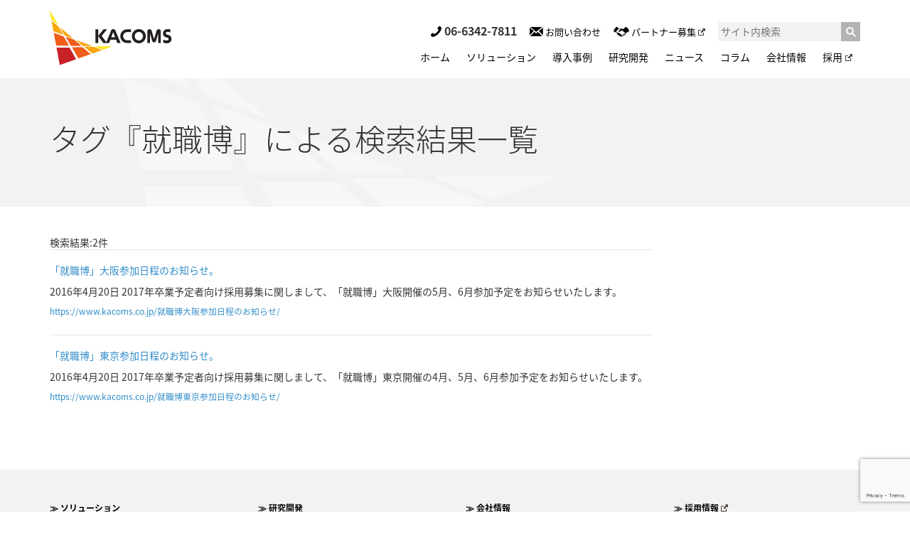

--- FILE ---
content_type: text/html; charset=UTF-8
request_url: https://www.kacoms.co.jp/tag/%E5%B0%B1%E8%81%B7%E5%8D%9A/
body_size: 12575
content:
<!DOCTYPE html>
<html dir="ltr" lang="ja" prefix="og: https://ogp.me/ns#">
<head>
<!-- Google Tag Manager -->
<script>(function(w,d,s,l,i){w[l]=w[l]||[];w[l].push({'gtm.start':
new Date().getTime(),event:'gtm.js'});var f=d.getElementsByTagName(s)[0],
j=d.createElement(s),dl=l!='dataLayer'?'&l='+l:'';j.async=true;j.src=
'https://www.googletagmanager.com/gtm.js?id='+i+dl;f.parentNode.insertBefore(j,f);
})(window,document,'script','dataLayer','GTM-PST2Z7D');</script>
<!-- End Google Tag Manager -->
<meta charset="UTF-8">

		<!-- All in One SEO 4.6.9.1 - aioseo.com -->
		<title>就職博 | カコムス</title>
		<meta name="robots" content="max-image-preview:large" />
		<link rel="canonical" href="https://www.kacoms.co.jp/tag/%e5%b0%b1%e8%81%b7%e5%8d%9a/" />
		<meta name="generator" content="All in One SEO (AIOSEO) 4.6.9.1" />
		<script type="application/ld+json" class="aioseo-schema">
			{"@context":"https:\/\/schema.org","@graph":[{"@type":"BreadcrumbList","@id":"https:\/\/www.kacoms.co.jp\/tag\/%E5%B0%B1%E8%81%B7%E5%8D%9A\/#breadcrumblist","itemListElement":[{"@type":"ListItem","@id":"https:\/\/www.kacoms.co.jp\/#listItem","position":1,"name":"\u5bb6","item":"https:\/\/www.kacoms.co.jp\/","nextItem":"https:\/\/www.kacoms.co.jp\/tag\/%e5%b0%b1%e8%81%b7%e5%8d%9a\/#listItem"},{"@type":"ListItem","@id":"https:\/\/www.kacoms.co.jp\/tag\/%e5%b0%b1%e8%81%b7%e5%8d%9a\/#listItem","position":2,"name":"\u5c31\u8077\u535a","previousItem":"https:\/\/www.kacoms.co.jp\/#listItem"}]},{"@type":"CollectionPage","@id":"https:\/\/www.kacoms.co.jp\/tag\/%E5%B0%B1%E8%81%B7%E5%8D%9A\/#collectionpage","url":"https:\/\/www.kacoms.co.jp\/tag\/%E5%B0%B1%E8%81%B7%E5%8D%9A\/","name":"\u5c31\u8077\u535a | \u30ab\u30b3\u30e0\u30b9","inLanguage":"ja","isPartOf":{"@id":"https:\/\/www.kacoms.co.jp\/#website"},"breadcrumb":{"@id":"https:\/\/www.kacoms.co.jp\/tag\/%E5%B0%B1%E8%81%B7%E5%8D%9A\/#breadcrumblist"}},{"@type":"Organization","@id":"https:\/\/www.kacoms.co.jp\/#organization","name":"\u30ab\u30b3\u30e0\u30b9","url":"https:\/\/www.kacoms.co.jp\/"},{"@type":"WebSite","@id":"https:\/\/www.kacoms.co.jp\/#website","url":"https:\/\/www.kacoms.co.jp\/","name":"\u30ab\u30b3\u30e0\u30b9","inLanguage":"ja","publisher":{"@id":"https:\/\/www.kacoms.co.jp\/#organization"}}]}
		</script>
		<!-- All in One SEO -->

<script type="text/javascript" id="wpp-js" src="https://www.kacoms.co.jp/wp-content/plugins/wordpress-popular-posts/assets/js/wpp.min.js" data-sampling="0" data-sampling-rate="100" data-api-url="https://www.kacoms.co.jp/wp-json/wordpress-popular-posts" data-post-id="0" data-token="231218a098" data-lang="0" data-debug="0"></script>
<link rel="alternate" type="application/rss+xml" title="カコムス &raquo; 就職博 タグのフィード" href="https://www.kacoms.co.jp/tag/%e5%b0%b1%e8%81%b7%e5%8d%9a/feed/" />
<script type="text/javascript">
/* <![CDATA[ */
window._wpemojiSettings = {"baseUrl":"https:\/\/s.w.org\/images\/core\/emoji\/15.0.3\/72x72\/","ext":".png","svgUrl":"https:\/\/s.w.org\/images\/core\/emoji\/15.0.3\/svg\/","svgExt":".svg","source":{"concatemoji":"https:\/\/www.kacoms.co.jp\/wp-includes\/js\/wp-emoji-release.min.js?ver=6.6.4"}};
/*! This file is auto-generated */
!function(i,n){var o,s,e;function c(e){try{var t={supportTests:e,timestamp:(new Date).valueOf()};sessionStorage.setItem(o,JSON.stringify(t))}catch(e){}}function p(e,t,n){e.clearRect(0,0,e.canvas.width,e.canvas.height),e.fillText(t,0,0);var t=new Uint32Array(e.getImageData(0,0,e.canvas.width,e.canvas.height).data),r=(e.clearRect(0,0,e.canvas.width,e.canvas.height),e.fillText(n,0,0),new Uint32Array(e.getImageData(0,0,e.canvas.width,e.canvas.height).data));return t.every(function(e,t){return e===r[t]})}function u(e,t,n){switch(t){case"flag":return n(e,"\ud83c\udff3\ufe0f\u200d\u26a7\ufe0f","\ud83c\udff3\ufe0f\u200b\u26a7\ufe0f")?!1:!n(e,"\ud83c\uddfa\ud83c\uddf3","\ud83c\uddfa\u200b\ud83c\uddf3")&&!n(e,"\ud83c\udff4\udb40\udc67\udb40\udc62\udb40\udc65\udb40\udc6e\udb40\udc67\udb40\udc7f","\ud83c\udff4\u200b\udb40\udc67\u200b\udb40\udc62\u200b\udb40\udc65\u200b\udb40\udc6e\u200b\udb40\udc67\u200b\udb40\udc7f");case"emoji":return!n(e,"\ud83d\udc26\u200d\u2b1b","\ud83d\udc26\u200b\u2b1b")}return!1}function f(e,t,n){var r="undefined"!=typeof WorkerGlobalScope&&self instanceof WorkerGlobalScope?new OffscreenCanvas(300,150):i.createElement("canvas"),a=r.getContext("2d",{willReadFrequently:!0}),o=(a.textBaseline="top",a.font="600 32px Arial",{});return e.forEach(function(e){o[e]=t(a,e,n)}),o}function t(e){var t=i.createElement("script");t.src=e,t.defer=!0,i.head.appendChild(t)}"undefined"!=typeof Promise&&(o="wpEmojiSettingsSupports",s=["flag","emoji"],n.supports={everything:!0,everythingExceptFlag:!0},e=new Promise(function(e){i.addEventListener("DOMContentLoaded",e,{once:!0})}),new Promise(function(t){var n=function(){try{var e=JSON.parse(sessionStorage.getItem(o));if("object"==typeof e&&"number"==typeof e.timestamp&&(new Date).valueOf()<e.timestamp+604800&&"object"==typeof e.supportTests)return e.supportTests}catch(e){}return null}();if(!n){if("undefined"!=typeof Worker&&"undefined"!=typeof OffscreenCanvas&&"undefined"!=typeof URL&&URL.createObjectURL&&"undefined"!=typeof Blob)try{var e="postMessage("+f.toString()+"("+[JSON.stringify(s),u.toString(),p.toString()].join(",")+"));",r=new Blob([e],{type:"text/javascript"}),a=new Worker(URL.createObjectURL(r),{name:"wpTestEmojiSupports"});return void(a.onmessage=function(e){c(n=e.data),a.terminate(),t(n)})}catch(e){}c(n=f(s,u,p))}t(n)}).then(function(e){for(var t in e)n.supports[t]=e[t],n.supports.everything=n.supports.everything&&n.supports[t],"flag"!==t&&(n.supports.everythingExceptFlag=n.supports.everythingExceptFlag&&n.supports[t]);n.supports.everythingExceptFlag=n.supports.everythingExceptFlag&&!n.supports.flag,n.DOMReady=!1,n.readyCallback=function(){n.DOMReady=!0}}).then(function(){return e}).then(function(){var e;n.supports.everything||(n.readyCallback(),(e=n.source||{}).concatemoji?t(e.concatemoji):e.wpemoji&&e.twemoji&&(t(e.twemoji),t(e.wpemoji)))}))}((window,document),window._wpemojiSettings);
/* ]]> */
</script>
<style id='wp-emoji-styles-inline-css' type='text/css'>

	img.wp-smiley, img.emoji {
		display: inline !important;
		border: none !important;
		box-shadow: none !important;
		height: 1em !important;
		width: 1em !important;
		margin: 0 0.07em !important;
		vertical-align: -0.1em !important;
		background: none !important;
		padding: 0 !important;
	}
</style>
<link rel='stylesheet' id='wp-block-library-css' href='https://www.kacoms.co.jp/wp-includes/css/dist/block-library/style.min.css?ver=6.6.4' type='text/css' media='all' />
<style id='classic-theme-styles-inline-css' type='text/css'>
/*! This file is auto-generated */
.wp-block-button__link{color:#fff;background-color:#32373c;border-radius:9999px;box-shadow:none;text-decoration:none;padding:calc(.667em + 2px) calc(1.333em + 2px);font-size:1.125em}.wp-block-file__button{background:#32373c;color:#fff;text-decoration:none}
</style>
<style id='global-styles-inline-css' type='text/css'>
:root{--wp--preset--aspect-ratio--square: 1;--wp--preset--aspect-ratio--4-3: 4/3;--wp--preset--aspect-ratio--3-4: 3/4;--wp--preset--aspect-ratio--3-2: 3/2;--wp--preset--aspect-ratio--2-3: 2/3;--wp--preset--aspect-ratio--16-9: 16/9;--wp--preset--aspect-ratio--9-16: 9/16;--wp--preset--color--black: #000000;--wp--preset--color--cyan-bluish-gray: #abb8c3;--wp--preset--color--white: #ffffff;--wp--preset--color--pale-pink: #f78da7;--wp--preset--color--vivid-red: #cf2e2e;--wp--preset--color--luminous-vivid-orange: #ff6900;--wp--preset--color--luminous-vivid-amber: #fcb900;--wp--preset--color--light-green-cyan: #7bdcb5;--wp--preset--color--vivid-green-cyan: #00d084;--wp--preset--color--pale-cyan-blue: #8ed1fc;--wp--preset--color--vivid-cyan-blue: #0693e3;--wp--preset--color--vivid-purple: #9b51e0;--wp--preset--gradient--vivid-cyan-blue-to-vivid-purple: linear-gradient(135deg,rgba(6,147,227,1) 0%,rgb(155,81,224) 100%);--wp--preset--gradient--light-green-cyan-to-vivid-green-cyan: linear-gradient(135deg,rgb(122,220,180) 0%,rgb(0,208,130) 100%);--wp--preset--gradient--luminous-vivid-amber-to-luminous-vivid-orange: linear-gradient(135deg,rgba(252,185,0,1) 0%,rgba(255,105,0,1) 100%);--wp--preset--gradient--luminous-vivid-orange-to-vivid-red: linear-gradient(135deg,rgba(255,105,0,1) 0%,rgb(207,46,46) 100%);--wp--preset--gradient--very-light-gray-to-cyan-bluish-gray: linear-gradient(135deg,rgb(238,238,238) 0%,rgb(169,184,195) 100%);--wp--preset--gradient--cool-to-warm-spectrum: linear-gradient(135deg,rgb(74,234,220) 0%,rgb(151,120,209) 20%,rgb(207,42,186) 40%,rgb(238,44,130) 60%,rgb(251,105,98) 80%,rgb(254,248,76) 100%);--wp--preset--gradient--blush-light-purple: linear-gradient(135deg,rgb(255,206,236) 0%,rgb(152,150,240) 100%);--wp--preset--gradient--blush-bordeaux: linear-gradient(135deg,rgb(254,205,165) 0%,rgb(254,45,45) 50%,rgb(107,0,62) 100%);--wp--preset--gradient--luminous-dusk: linear-gradient(135deg,rgb(255,203,112) 0%,rgb(199,81,192) 50%,rgb(65,88,208) 100%);--wp--preset--gradient--pale-ocean: linear-gradient(135deg,rgb(255,245,203) 0%,rgb(182,227,212) 50%,rgb(51,167,181) 100%);--wp--preset--gradient--electric-grass: linear-gradient(135deg,rgb(202,248,128) 0%,rgb(113,206,126) 100%);--wp--preset--gradient--midnight: linear-gradient(135deg,rgb(2,3,129) 0%,rgb(40,116,252) 100%);--wp--preset--font-size--small: 13px;--wp--preset--font-size--medium: 20px;--wp--preset--font-size--large: 36px;--wp--preset--font-size--x-large: 42px;--wp--preset--spacing--20: 0.44rem;--wp--preset--spacing--30: 0.67rem;--wp--preset--spacing--40: 1rem;--wp--preset--spacing--50: 1.5rem;--wp--preset--spacing--60: 2.25rem;--wp--preset--spacing--70: 3.38rem;--wp--preset--spacing--80: 5.06rem;--wp--preset--shadow--natural: 6px 6px 9px rgba(0, 0, 0, 0.2);--wp--preset--shadow--deep: 12px 12px 50px rgba(0, 0, 0, 0.4);--wp--preset--shadow--sharp: 6px 6px 0px rgba(0, 0, 0, 0.2);--wp--preset--shadow--outlined: 6px 6px 0px -3px rgba(255, 255, 255, 1), 6px 6px rgba(0, 0, 0, 1);--wp--preset--shadow--crisp: 6px 6px 0px rgba(0, 0, 0, 1);}:where(.is-layout-flex){gap: 0.5em;}:where(.is-layout-grid){gap: 0.5em;}body .is-layout-flex{display: flex;}.is-layout-flex{flex-wrap: wrap;align-items: center;}.is-layout-flex > :is(*, div){margin: 0;}body .is-layout-grid{display: grid;}.is-layout-grid > :is(*, div){margin: 0;}:where(.wp-block-columns.is-layout-flex){gap: 2em;}:where(.wp-block-columns.is-layout-grid){gap: 2em;}:where(.wp-block-post-template.is-layout-flex){gap: 1.25em;}:where(.wp-block-post-template.is-layout-grid){gap: 1.25em;}.has-black-color{color: var(--wp--preset--color--black) !important;}.has-cyan-bluish-gray-color{color: var(--wp--preset--color--cyan-bluish-gray) !important;}.has-white-color{color: var(--wp--preset--color--white) !important;}.has-pale-pink-color{color: var(--wp--preset--color--pale-pink) !important;}.has-vivid-red-color{color: var(--wp--preset--color--vivid-red) !important;}.has-luminous-vivid-orange-color{color: var(--wp--preset--color--luminous-vivid-orange) !important;}.has-luminous-vivid-amber-color{color: var(--wp--preset--color--luminous-vivid-amber) !important;}.has-light-green-cyan-color{color: var(--wp--preset--color--light-green-cyan) !important;}.has-vivid-green-cyan-color{color: var(--wp--preset--color--vivid-green-cyan) !important;}.has-pale-cyan-blue-color{color: var(--wp--preset--color--pale-cyan-blue) !important;}.has-vivid-cyan-blue-color{color: var(--wp--preset--color--vivid-cyan-blue) !important;}.has-vivid-purple-color{color: var(--wp--preset--color--vivid-purple) !important;}.has-black-background-color{background-color: var(--wp--preset--color--black) !important;}.has-cyan-bluish-gray-background-color{background-color: var(--wp--preset--color--cyan-bluish-gray) !important;}.has-white-background-color{background-color: var(--wp--preset--color--white) !important;}.has-pale-pink-background-color{background-color: var(--wp--preset--color--pale-pink) !important;}.has-vivid-red-background-color{background-color: var(--wp--preset--color--vivid-red) !important;}.has-luminous-vivid-orange-background-color{background-color: var(--wp--preset--color--luminous-vivid-orange) !important;}.has-luminous-vivid-amber-background-color{background-color: var(--wp--preset--color--luminous-vivid-amber) !important;}.has-light-green-cyan-background-color{background-color: var(--wp--preset--color--light-green-cyan) !important;}.has-vivid-green-cyan-background-color{background-color: var(--wp--preset--color--vivid-green-cyan) !important;}.has-pale-cyan-blue-background-color{background-color: var(--wp--preset--color--pale-cyan-blue) !important;}.has-vivid-cyan-blue-background-color{background-color: var(--wp--preset--color--vivid-cyan-blue) !important;}.has-vivid-purple-background-color{background-color: var(--wp--preset--color--vivid-purple) !important;}.has-black-border-color{border-color: var(--wp--preset--color--black) !important;}.has-cyan-bluish-gray-border-color{border-color: var(--wp--preset--color--cyan-bluish-gray) !important;}.has-white-border-color{border-color: var(--wp--preset--color--white) !important;}.has-pale-pink-border-color{border-color: var(--wp--preset--color--pale-pink) !important;}.has-vivid-red-border-color{border-color: var(--wp--preset--color--vivid-red) !important;}.has-luminous-vivid-orange-border-color{border-color: var(--wp--preset--color--luminous-vivid-orange) !important;}.has-luminous-vivid-amber-border-color{border-color: var(--wp--preset--color--luminous-vivid-amber) !important;}.has-light-green-cyan-border-color{border-color: var(--wp--preset--color--light-green-cyan) !important;}.has-vivid-green-cyan-border-color{border-color: var(--wp--preset--color--vivid-green-cyan) !important;}.has-pale-cyan-blue-border-color{border-color: var(--wp--preset--color--pale-cyan-blue) !important;}.has-vivid-cyan-blue-border-color{border-color: var(--wp--preset--color--vivid-cyan-blue) !important;}.has-vivid-purple-border-color{border-color: var(--wp--preset--color--vivid-purple) !important;}.has-vivid-cyan-blue-to-vivid-purple-gradient-background{background: var(--wp--preset--gradient--vivid-cyan-blue-to-vivid-purple) !important;}.has-light-green-cyan-to-vivid-green-cyan-gradient-background{background: var(--wp--preset--gradient--light-green-cyan-to-vivid-green-cyan) !important;}.has-luminous-vivid-amber-to-luminous-vivid-orange-gradient-background{background: var(--wp--preset--gradient--luminous-vivid-amber-to-luminous-vivid-orange) !important;}.has-luminous-vivid-orange-to-vivid-red-gradient-background{background: var(--wp--preset--gradient--luminous-vivid-orange-to-vivid-red) !important;}.has-very-light-gray-to-cyan-bluish-gray-gradient-background{background: var(--wp--preset--gradient--very-light-gray-to-cyan-bluish-gray) !important;}.has-cool-to-warm-spectrum-gradient-background{background: var(--wp--preset--gradient--cool-to-warm-spectrum) !important;}.has-blush-light-purple-gradient-background{background: var(--wp--preset--gradient--blush-light-purple) !important;}.has-blush-bordeaux-gradient-background{background: var(--wp--preset--gradient--blush-bordeaux) !important;}.has-luminous-dusk-gradient-background{background: var(--wp--preset--gradient--luminous-dusk) !important;}.has-pale-ocean-gradient-background{background: var(--wp--preset--gradient--pale-ocean) !important;}.has-electric-grass-gradient-background{background: var(--wp--preset--gradient--electric-grass) !important;}.has-midnight-gradient-background{background: var(--wp--preset--gradient--midnight) !important;}.has-small-font-size{font-size: var(--wp--preset--font-size--small) !important;}.has-medium-font-size{font-size: var(--wp--preset--font-size--medium) !important;}.has-large-font-size{font-size: var(--wp--preset--font-size--large) !important;}.has-x-large-font-size{font-size: var(--wp--preset--font-size--x-large) !important;}
:where(.wp-block-post-template.is-layout-flex){gap: 1.25em;}:where(.wp-block-post-template.is-layout-grid){gap: 1.25em;}
:where(.wp-block-columns.is-layout-flex){gap: 2em;}:where(.wp-block-columns.is-layout-grid){gap: 2em;}
:root :where(.wp-block-pullquote){font-size: 1.5em;line-height: 1.6;}
</style>
<link rel='stylesheet' id='contact-form-7-css' href='https://www.kacoms.co.jp/wp-content/plugins/contact-form-7/includes/css/styles.css?ver=5.9.8' type='text/css' media='all' />
<link rel='stylesheet' id='url-shortify-css' href='https://www.kacoms.co.jp/wp-content/plugins/url-shortify/lite/dist/styles/url-shortify.css?ver=1.9.2' type='text/css' media='all' />
<link rel='stylesheet' id='wordpress-popular-posts-css-css' href='https://www.kacoms.co.jp/wp-content/plugins/wordpress-popular-posts/assets/css/wpp.css?ver=7.0.1' type='text/css' media='all' />
<link rel='stylesheet' id='wpel-style-css' href='https://www.kacoms.co.jp/wp-content/plugins/wp-external-links/public/css/wpel.css?ver=2.63' type='text/css' media='all' />
<link rel='stylesheet' id='fancybox-css' href='https://www.kacoms.co.jp/wp-content/plugins/easy-fancybox/fancybox/1.5.4/jquery.fancybox.min.css?ver=6.6.4' type='text/css' media='screen' />
<style id='fancybox-inline-css' type='text/css'>
#fancybox-outer{background:#ffffff}#fancybox-content{background:#ffffff;border-color:#ffffff;color:#000000;}#fancybox-title,#fancybox-title-float-main{color:#fff}
</style>
<script type="text/javascript" src="https://www.kacoms.co.jp/wp-includes/js/jquery/jquery.min.js?ver=3.7.1" id="jquery-core-js"></script>
<script type="text/javascript" src="https://www.kacoms.co.jp/wp-includes/js/jquery/jquery-migrate.min.js?ver=3.4.1" id="jquery-migrate-js"></script>
<script type="text/javascript" id="url-shortify-js-extra">
/* <![CDATA[ */
var usParams = {"ajaxurl":"https:\/\/www.kacoms.co.jp\/wp-admin\/admin-ajax.php"};
/* ]]> */
</script>
<script type="text/javascript" src="https://www.kacoms.co.jp/wp-content/plugins/url-shortify/lite/dist/scripts/url-shortify.js?ver=1.9.2" id="url-shortify-js"></script>
<link rel="https://api.w.org/" href="https://www.kacoms.co.jp/wp-json/" /><link rel="alternate" title="JSON" type="application/json" href="https://www.kacoms.co.jp/wp-json/wp/v2/tags/76" /><link rel="EditURI" type="application/rsd+xml" title="RSD" href="https://www.kacoms.co.jp/xmlrpc.php?rsd" />
<meta name="generator" content="WordPress 6.6.4" />
            <style id="wpp-loading-animation-styles">@-webkit-keyframes bgslide{from{background-position-x:0}to{background-position-x:-200%}}@keyframes bgslide{from{background-position-x:0}to{background-position-x:-200%}}.wpp-widget-block-placeholder,.wpp-shortcode-placeholder{margin:0 auto;width:60px;height:3px;background:#dd3737;background:linear-gradient(90deg,#dd3737 0%,#571313 10%,#dd3737 100%);background-size:200% auto;border-radius:3px;-webkit-animation:bgslide 1s infinite linear;animation:bgslide 1s infinite linear}</style>
            <link rel='stylesheet' href='https://www.kacoms.co.jp/wp-content/themes/KacomsHpVer01/style.css' type='text/css' media='all' />
<style type="text/css">.broken_link, a.broken_link {
	text-decoration: line-through;
}</style><style>.shorten_url { 
	   padding: 10px 10px 10px 10px ; 
	   border: 1px solid #AAAAAA ; 
	   background-color: #EEEEEE ;
}</style>		<style type="text/css" id="wp-custom-css">
			    .kv-partner {
        background-image: url('/wp-content/uploads/2025/03/partner_bg.jpg');
        background-size: cover;
        background-position: center;
        text-align: center;
        color: white;
    }

    .kvｰcontent {
        background-color: rgba(0, 0, 0, 0.4);
        padding: 40px;
    }

    .button {
        display: inline-block;
        padding: 15px 30px;
        background-color: #F5A628;
        color: white;
        text-decoration: none;
        border-radius: 5px;
        font-size: 1.1em;
        border: 1px solid #F5A628;
    }

    .button:hover {
        text-decoration: none;
        color: #F5A628;
        border: 1px solid #F5A628;
        background-color: #FFF;
    }		</style>
		 
<meta http-equiv="X-UA-Compatible" content="IE=edge"/>
<meta name="viewport" content="width=device-width, initial-scale=1">

<title>カコムス｜システム開発・ソフトウェア開発・クラウドシステム</title>

<link rel="pingback" href="https://www.kacoms.co.jp/xmlrpc.php">
<link rel="shortcut icon" href="https://www.kacoms.co.jp/wp-content/themes/KacomsHpVer01/images/common/favicon.ico" />
<link rel="apple-touch-icon" href="https://www.kacoms.co.jp/wp-content/themes/KacomsHpVer01/images/common/webclip.png">



		<!-- All in One SEO 4.6.9.1 - aioseo.com -->
		<meta name="robots" content="max-image-preview:large" />
		<link rel="canonical" href="https://www.kacoms.co.jp/tag/%e5%b0%b1%e8%81%b7%e5%8d%9a/" />
		<meta name="generator" content="All in One SEO (AIOSEO) 4.6.9.1" />
		<script type="application/ld+json" class="aioseo-schema">
			{"@context":"https:\/\/schema.org","@graph":[{"@type":"BreadcrumbList","@id":"https:\/\/www.kacoms.co.jp\/tag\/%E5%B0%B1%E8%81%B7%E5%8D%9A\/#breadcrumblist","itemListElement":[{"@type":"ListItem","@id":"https:\/\/www.kacoms.co.jp\/#listItem","position":1,"name":"\u5bb6","item":"https:\/\/www.kacoms.co.jp\/","nextItem":"https:\/\/www.kacoms.co.jp\/tag\/%e5%b0%b1%e8%81%b7%e5%8d%9a\/#listItem"},{"@type":"ListItem","@id":"https:\/\/www.kacoms.co.jp\/tag\/%e5%b0%b1%e8%81%b7%e5%8d%9a\/#listItem","position":2,"name":"\u5c31\u8077\u535a","previousItem":"https:\/\/www.kacoms.co.jp\/#listItem"}]},{"@type":"CollectionPage","@id":"https:\/\/www.kacoms.co.jp\/tag\/%E5%B0%B1%E8%81%B7%E5%8D%9A\/#collectionpage","url":"https:\/\/www.kacoms.co.jp\/tag\/%E5%B0%B1%E8%81%B7%E5%8D%9A\/","name":"\u5c31\u8077\u535a | \u30ab\u30b3\u30e0\u30b9","inLanguage":"ja","isPartOf":{"@id":"https:\/\/www.kacoms.co.jp\/#website"},"breadcrumb":{"@id":"https:\/\/www.kacoms.co.jp\/tag\/%E5%B0%B1%E8%81%B7%E5%8D%9A\/#breadcrumblist"}},{"@type":"Organization","@id":"https:\/\/www.kacoms.co.jp\/#organization","name":"\u30ab\u30b3\u30e0\u30b9","url":"https:\/\/www.kacoms.co.jp\/"},{"@type":"WebSite","@id":"https:\/\/www.kacoms.co.jp\/#website","url":"https:\/\/www.kacoms.co.jp\/","name":"\u30ab\u30b3\u30e0\u30b9","inLanguage":"ja","publisher":{"@id":"https:\/\/www.kacoms.co.jp\/#organization"}}]}
		</script>
		<!-- All in One SEO -->

<script type="text/javascript" id="wpp-js" src="https://www.kacoms.co.jp/wp-content/plugins/wordpress-popular-posts/assets/js/wpp.min.js" data-sampling="0" data-sampling-rate="100" data-api-url="https://www.kacoms.co.jp/wp-json/wordpress-popular-posts" data-post-id="0" data-token="231218a098" data-lang="0" data-debug="0"></script>
<link rel="alternate" type="application/rss+xml" title="カコムス &raquo; 就職博 タグのフィード" href="https://www.kacoms.co.jp/tag/%e5%b0%b1%e8%81%b7%e5%8d%9a/feed/" />
<link rel="https://api.w.org/" href="https://www.kacoms.co.jp/wp-json/" /><link rel="alternate" title="JSON" type="application/json" href="https://www.kacoms.co.jp/wp-json/wp/v2/tags/76" /><link rel="EditURI" type="application/rsd+xml" title="RSD" href="https://www.kacoms.co.jp/xmlrpc.php?rsd" />
<meta name="generator" content="WordPress 6.6.4" />
            <style id="wpp-loading-animation-styles">@-webkit-keyframes bgslide{from{background-position-x:0}to{background-position-x:-200%}}@keyframes bgslide{from{background-position-x:0}to{background-position-x:-200%}}.wpp-widget-block-placeholder,.wpp-shortcode-placeholder{margin:0 auto;width:60px;height:3px;background:#dd3737;background:linear-gradient(90deg,#dd3737 0%,#571313 10%,#dd3737 100%);background-size:200% auto;border-radius:3px;-webkit-animation:bgslide 1s infinite linear;animation:bgslide 1s infinite linear}</style>
            <link rel='stylesheet' href='https://www.kacoms.co.jp/wp-content/themes/KacomsHpVer01/style.css' type='text/css' media='all' />
<style type="text/css">.broken_link, a.broken_link {
	text-decoration: line-through;
}</style><style>.shorten_url { 
	   padding: 10px 10px 10px 10px ; 
	   border: 1px solid #AAAAAA ; 
	   background-color: #EEEEEE ;
}</style>		<style type="text/css" id="wp-custom-css">
			    .kv-partner {
        background-image: url('/wp-content/uploads/2025/03/partner_bg.jpg');
        background-size: cover;
        background-position: center;
        text-align: center;
        color: white;
    }

    .kvｰcontent {
        background-color: rgba(0, 0, 0, 0.4);
        padding: 40px;
    }

    .button {
        display: inline-block;
        padding: 15px 30px;
        background-color: #F5A628;
        color: white;
        text-decoration: none;
        border-radius: 5px;
        font-size: 1.1em;
        border: 1px solid #F5A628;
    }

    .button:hover {
        text-decoration: none;
        color: #F5A628;
        border: 1px solid #F5A628;
        background-color: #FFF;
    }		</style>
		
<link href="https://www.kacoms.co.jp/wp-content/themes/KacomsHpVer01/css/bootstrap.css" rel="stylesheet">
<link href="https://www.kacoms.co.jp/wp-content/themes/KacomsHpVer01/css/bootstrap-theme.css" rel="stylesheet">
<link href="https://www.kacoms.co.jp/wp-content/themes/KacomsHpVer01/css/flexslider.css" rel="stylesheet">
<link href="https://www.kacoms.co.jp/wp-content/themes/KacomsHpVer01/css/lp-style.css" rel="stylesheet">


<script type="text/javascript" src="https://www.kacoms.co.jp/wp-content/themes/KacomsHpVer01/js/slick.min.js"></script>
<link rel="stylesheet" href="https://www.kacoms.co.jp/wp-content/themes/KacomsHpVer01/js/slick.css">
<link rel="stylesheet" href="https://www.kacoms.co.jp/wp-content/themes/KacomsHpVer01/js/slick-theme.css">
<link href="https://use.fontawesome.com/releases/v5.6.1/css/all.css" rel="stylesheet">

<!-- Global site tag (gtag.js) - Google AdWords: 798949553 -->
<script async src="https://www.googletagmanager.com/gtag/js?id=AW-798949553"></script>
<script>
  window.dataLayer = window.dataLayer || [];
  function gtag(){dataLayer.push(arguments);}
  gtag('js', new Date());

  gtag('config', 'AW-798949553');
</script>
<!-- Event snippet for フォームへの遷移回数 conversion page
In your html page, add the snippet and call gtag_report_conversion when someone clicks on the chosen link or button. -->
<script>
function gtag_report_conversion(url) {
  var callback = function () {
    if (typeof(url) != 'undefined') {
      window.location = url;
    }
  };
  gtag('event', 'conversion', {
      'send_to': 'AW-798949553/KN2hCJ_gqYUBELGB_PwC',
      'event_callback': callback
  });
  return false;
}
</script>

<!-- Facebook Pixel Code -->
<script>
!function(f,b,e,v,n,t,s)
{if(f.fbq)return;n=f.fbq=function(){n.callMethod?
n.callMethod.apply(n,arguments):n.queue.push(arguments)};
if(!f._fbq)f._fbq=n;n.push=n;n.loaded=!0;n.version='2.0';
n.queue=[];t=b.createElement(e);t.async=!0;
t.src=v;s=b.getElementsByTagName(e)[0];
s.parentNode.insertBefore(t,s)}(window,document,'script',
'https://connect.facebook.net/en_US/fbevents.js');

fbq('init', '298870865061753');
fbq('track', 'PageView');
</script>
<noscript>
<img height="1" width="1"
src="https://www.facebook.com/tr?id=298870865061753&ev=PageView
&noscript=1"/>
</noscript>
<!-- End Facebook Pixel Code -->

</head>
<!-- -->

<body class="archive tag tag-76"><a name="PageTop" id="PageTop"></a>
<!-- Google Tag Manager (noscript) -->
<noscript><iframe src="https://www.googletagmanager.com/ns.html?id=GTM-PST2Z7D"
height="0" width="0" style="display:none;visibility:hidden"></iframe></noscript>
<!-- End Google Tag Manager (noscript) -->

<!--===============================▽ Google Adwords ▽===========================-->

<!-- 以下googleリマーケティング-->
 <script type="text/javascript">
 /* <![CDATA[ */
 var google_conversion_id = 954180514;
 var google_custom_params = window.google_tag_params;
 var google_remarketing_only = true;
 /* ]]> */
 </script>
 <script type="text/javascript" src="//www.googleadservices.com/pagead/conversion.js">
 </script>
 <noscript>
 <div style="display:inline;">
 <img height="1" width="1" style="border-style:none;" alt="" src="//googleads.g.doubleclick.net/pagead/viewthroughconversion/954180514/?guid=ON&script=0"/>
 </div>
 </noscript>
 <!-- 以上googleリマーケティング-->

<!--===============================▽ 共通ヘッダー ▽===============================-->
	
	<header>
		<div id="menuBtn">
			<div>
				<span class="line1"></span>
				<span class="line2"></span>
				<span class="line3"></span>
				menu
			</div>
		</div>
		<div id="headNav">
			<div id="headTop">
				<div class="container">
					<p id="corporateLogo">
						<a href="https://www.kacoms.co.jp/" rel="home" data-wpel-link="internal">
							<img src="https://www.kacoms.co.jp/wp-content/themes/KacomsHpVer01/images/common/corporate_logo_pic.png" width="172" height="77" alt="カコムス株式会社"/>
						</a>
					</p>
					<div id="toggleNav">
						<nav id="mainNav">
							<ul id="mainNavList" class="mdd_lv1">
								<li>
									<a href="https://www.kacoms.co.jp/" class="single" data-wpel-link="internal">ホーム</a>
								</li>
								<li class="solution">
									<a href="https://www.kacoms.co.jp/solution/" data-wpel-link="internal">ソリューション</a>
									<div class="mdd_lv2">
										<a href="https://www.kacoms.co.jp/solution/" class="head" data-wpel-link="internal">ソリューション</a>
																				<ul>
										<li class="page_item page-item-14036 page_item_has_children"><a href="https://www.kacoms.co.jp/solution/service/" data-wpel-link="internal">サービス・ソリューション</a>
<ul class='children'>
	<li class="page_item page-item-23066 page_item_has_children"><a href="https://www.kacoms.co.jp/solution/service/microsoft-solution/" data-wpel-link="internal">Microsoft ソリューション</a>
	<ul class='children'>
		<li class="page_item page-item-14034"><a href="https://www.kacoms.co.jp/solution/service/microsoft-solution/365-construction/" data-wpel-link="internal">Microsoft 365 構築支援サービス</a></li>
		<li class="page_item page-item-14062"><a href="https://www.kacoms.co.jp/solution/service/microsoft-solution/365-training/" data-wpel-link="internal">Microsoft 365 / Power Platform 研修サービス</a></li>
		<li class="page_item page-item-20737"><a href="https://www.kacoms.co.jp/solution/service/microsoft-solution/microsoft365-first-takeoff-pack/" data-wpel-link="internal">Microsoft 365 自社運用支援サービス &#8211; ファーストテイクオフパック &#8211;</a></li>
		<li class="page_item page-item-36664"><a href="https://www.kacoms.co.jp/solution/service/microsoft-solution/sharepoint-online/" data-wpel-link="internal">SharePoint Online 導入支援サービス</a></li>
		<li class="page_item page-item-24508"><a href="https://www.kacoms.co.jp/solution/service/microsoft-solution/365-idaas/" data-wpel-link="internal">クラウド型統合認証基盤構築支援サービス</a></li>
		<li class="page_item page-item-24504"><a href="https://www.kacoms.co.jp/solution/service/microsoft-solution/365-security/" data-wpel-link="internal">Microsoft 365 セキュリティ導入支援サービス</a></li>
		<li class="page_item page-item-24807"><a href="https://www.kacoms.co.jp/solution/service/microsoft-solution/365-appli-support/" data-wpel-link="internal">Microsoft 365 運用保守支援サービス</a></li>
		<li class="page_item page-item-33465"><a href="https://www.kacoms.co.jp/solution/service/microsoft-solution/microsoft-intune/" data-wpel-link="internal">Microsoft Intune導入支援サービス</a></li>
		<li class="page_item page-item-34398"><a href="https://www.kacoms.co.jp/solution/service/microsoft-solution/wsus/" data-wpel-link="internal">クラウドベースの更新管理基盤構築支援サービス<br>（WSUS移行支援サービス）</a></li>
		<li class="page_item page-item-23074"><a href="https://www.kacoms.co.jp/solution/service/microsoft-solution/power-platform/" data-wpel-link="internal">Power Platform 導入支援サービス</a></li>
		<li class="page_item page-item-14020"><a href="https://www.kacoms.co.jp/solution/service/microsoft-solution/power-bi/" data-wpel-link="internal">Power BI® 導入支援サービス</a></li>
		<li class="page_item page-item-20835"><a href="https://www.kacoms.co.jp/solution/service/microsoft-solution/data-analysis-platform/" data-wpel-link="internal">データ分析基盤導入サービス</a></li>
		<li class="page_item page-item-14071"><a href="https://www.kacoms.co.jp/solution/service/microsoft-solution/cloud/" data-wpel-link="internal">クラウド構築支援サービス</a></li>
		<li class="page_item page-item-17881"><a href="https://www.kacoms.co.jp/solution/service/microsoft-solution/azure/" data-wpel-link="internal">Microsoft Azure構築支援サービス</a></li>
		<li class="page_item page-item-28301"><a href="https://www.kacoms.co.jp/solution/service/microsoft-solution/azure-files/" data-wpel-link="internal">Azure Files導入・移行支援サービス</a></li>
		<li class="page_item page-item-19913"><a href="https://www.kacoms.co.jp/solution/service/microsoft-solution/azure-virtual-desktop/" data-wpel-link="internal">Azure Virtual Desktop</a></li>
		<li class="page_item page-item-22185"><a href="https://www.kacoms.co.jp/solution/service/microsoft-solution/azure-openai/" data-wpel-link="internal">Azure OpenAI 導入支援サービス</a></li>
	</ul>
</li>
	<li class="page_item page-item-8650 page_item_has_children"><a href="https://www.kacoms.co.jp/solution/service/consulting/" data-wpel-link="internal">コンサルティングサービス</a>
	<ul class='children'>
		<li class="page_item page-item-15466"><a href="https://www.kacoms.co.jp/solution/service/consulting/it-consulting/" data-wpel-link="internal">ITコンサルティング</a></li>
	</ul>
</li>
	<li class="page_item page-item-19056"><a href="https://www.kacoms.co.jp/solution/service/information-system/" data-wpel-link="internal">情報システム支援サービス</a></li>
</ul>
</li>
<li class="page_item page-item-13989 page_item_has_children"><a href="https://www.kacoms.co.jp/solution/package/" data-wpel-link="internal">パッケージソリューション</a>
<ul class='children'>
	<li class="page_item page-item-23629 page_item_has_children"><a href="https://www.kacoms.co.jp/solution/package/bespice/" data-wpel-link="internal">BeSpice®</a>
	<ul class='children'>
		<li class="page_item page-item-13453 page_item_has_children"><a href="https://www.kacoms.co.jp/solution/package/bespice/erp/" data-wpel-link="internal">基幹業務　ERP</a>
		<ul class='children'>
			<li class="page_item page-item-13998"><a href="https://www.kacoms.co.jp/solution/package/bespice/erp/idempiere/" data-wpel-link="internal">BeSpice®DecERP</a></li>
		</ul>
</li>
		<li class="page_item page-item-23631 page_item_has_children"><a href="https://www.kacoms.co.jp/solution/package/bespice/efficiency/" data-wpel-link="internal">業務効率化</a>
		<ul class='children'>
			<li class="page_item page-item-22921"><a href="https://www.kacoms.co.jp/solution/package/bespice/efficiency/flowplus/" data-wpel-link="internal">BeSpice®FLOW+</a></li>
			<li class="page_item page-item-13902"><a href="https://www.kacoms.co.jp/solution/package/bespice/efficiency/payslip/" data-wpel-link="internal">BeSpice®Payslip</a></li>
		</ul>
</li>
	</ul>
</li>
	<li class="page_item page-item-14009 page_item_has_children"><a href="https://www.kacoms.co.jp/solution/package/efficiency/" data-wpel-link="internal">業務効率化</a>
	<ul class='children'>
		<li class="page_item page-item-14083"><a href="https://www.kacoms.co.jp/solution/package/efficiency/office365/" data-wpel-link="internal">Office365®</a></li>
		<li class="page_item page-item-21378"><a href="https://www.kacoms.co.jp/solution/package/efficiency/365view/" data-wpel-link="internal">365 View</a></li>
		<li class="page_item page-item-16722"><a href="https://www.kacoms.co.jp/solution/package/efficiency/winactor/" data-wpel-link="internal">WinActor®</a></li>
		<li class="page_item page-item-18375"><a href="https://www.kacoms.co.jp/solution/package/efficiency/asteriawarp/" data-wpel-link="internal">ASTERIA Warp</a></li>
		<li class="page_item page-item-85"><a href="https://www.kacoms.co.jp/solution/package/efficiency/openapproval/" data-wpel-link="internal">OpenApproval®ジェネリック版</a></li>
		<li class="page_item page-item-20195"><a href="https://www.kacoms.co.jp/solution/package/efficiency/bizforecast/" data-wpel-link="internal">BizForecast®</a></li>
		<li class="page_item page-item-14160"><a href="https://www.kacoms.co.jp/solution/package/efficiency/tascale/" data-wpel-link="internal">タスカレ</a></li>
		<li class="page_item page-item-14165"><a href="https://www.kacoms.co.jp/solution/package/efficiency/neo/" data-wpel-link="internal">ユニオンエクスプレス　ネオ</a></li>
		<li class="page_item page-item-14167"><a href="https://www.kacoms.co.jp/solution/package/efficiency/kyoyukun/" data-wpel-link="internal">共有くん</a></li>
	</ul>
</li>
	<li class="page_item page-item-14012 page_item_has_children"><a href="https://www.kacoms.co.jp/solution/package/plm/" data-wpel-link="internal">製品ライフサイクル管理　PLM</a>
	<ul class='children'>
		<li class="page_item page-item-14029"><a href="https://www.kacoms.co.jp/solution/package/plm/aras-innovator/" data-wpel-link="internal">Aras Innovator®</a></li>
	</ul>
</li>
</ul>
</li>
<li class="page_item page-item-14047 page_item_has_children"><a href="https://www.kacoms.co.jp/solution/visual/" data-wpel-link="internal">ビジュアルソリューション</a>
<ul class='children'>
	<li class="page_item page-item-22839"><a href="https://www.kacoms.co.jp/solution/visual/d-planner/" data-wpel-link="internal">D-Planner®</a></li>
	<li class="page_item page-item-17098"><a href="https://www.kacoms.co.jp/solution/visual/vr_exhibition/" data-wpel-link="internal">バーチャル展示会プラットフォーム「VRmillion」</a></li>
	<li class="page_item page-item-14052"><a href="https://www.kacoms.co.jp/solution/visual/waiwai/" data-wpel-link="internal">わいわいモーション</a></li>
</ul>
</li>
<li class="page_item page-item-13980 page_item_has_children"><a href="https://www.kacoms.co.jp/solution/system-integration/" data-wpel-link="internal">システムインテグレーション</a>
<ul class='children'>
	<li class="page_item page-item-93"><a href="https://www.kacoms.co.jp/solution/system-integration/contract/" data-wpel-link="internal">システム受託開発</a></li>
	<li class="page_item page-item-105"><a href="https://www.kacoms.co.jp/solution/system-integration/peration-maintenance/" data-wpel-link="internal">システム運用・保守</a></li>
	<li class="page_item page-item-5163 page_item_has_children"><a href="https://www.kacoms.co.jp/solution/system-integration/it/" data-wpel-link="internal">ITインフラ構築</a>
	<ul class='children'>
		<li class="page_item page-item-14065"><a href="https://www.kacoms.co.jp/solution/system-integration/it/construction/" data-wpel-link="internal">ITインフラ構築サービス</a></li>
		<li class="page_item page-item-14068"><a href="https://www.kacoms.co.jp/solution/system-integration/it/operation/" data-wpel-link="internal">ITインフラ運用サービス</a></li>
		<li class="page_item page-item-13991"><a href="https://www.kacoms.co.jp/solution/system-integration/it/kitting/" data-wpel-link="internal">キッティングサービス</a></li>
		<li class="page_item page-item-14076"><a href="https://www.kacoms.co.jp/solution/system-integration/it/security/" data-wpel-link="internal">情報セキュリティサービス</a></li>
	</ul>
</li>
	<li class="page_item page-item-14079"><a href="https://www.kacoms.co.jp/solution/system-integration/cad-cae/" data-wpel-link="internal">CAD/CAE技術支援</a></li>
</ul>
</li>
										</ul>
																			</div>
								</li>
								<li class="example">
									<a href="https://www.kacoms.co.jp/case/" class="single" data-wpel-link="internal">導入事例</a>
								</li>
								<li class="rd">
									<a href="https://www.kacoms.co.jp/rd/" data-wpel-link="internal">研究開発</a>
									<div class="mdd_lv2">
										<a href="https://www.kacoms.co.jp/rd/" class="head" data-wpel-link="internal">研究開発</a>
																				<ul>
										<li class="page_item page-item-20796"><a href="https://www.kacoms.co.jp/rd/spatial-analysis/" data-wpel-link="internal">空間分析・画像解析</a></li>
<li class="page_item page-item-15571"><a href="https://www.kacoms.co.jp/rd/hololens/" data-wpel-link="internal">HoloLens</a></li>
<li class="page_item page-item-16095"><a href="https://www.kacoms.co.jp/rd/create_3d_model/" data-wpel-link="internal">３Ｄモデル作成(フォトグラメトリ)</a></li>
<li class="page_item page-item-16897"><a href="https://www.kacoms.co.jp/rd/webar/" data-wpel-link="internal">WebAR開発</a></li>
<li class="page_item page-item-17808"><a href="https://www.kacoms.co.jp/rd/non-gps-routeguide/" data-wpel-link="internal">GPS不要のルート案内ARアプリ</a></li>
<li class="page_item page-item-19647"><a href="https://www.kacoms.co.jp/rd/smartbooking/" data-wpel-link="internal">スマート会議予約ソリューション</a></li>
<li class="page_item page-item-16050"><a href="https://www.kacoms.co.jp/rd/remoglass/" data-wpel-link="internal">RemoGlass</a></li>
										</ul>
																			</div>
								</li>
								<li>
									<a href="https://www.kacoms.co.jp/news/" class="single" data-wpel-link="internal">ニュース</a>
								</li>
								<li>
									<a href="https://www.kacoms.co.jp/news/columns/" class="single" data-wpel-link="internal">コラム</a>
								</li>
								<li>
									<a href="https://www.kacoms.co.jp/company/" data-wpel-link="internal">会社情報</a>
									<div class="mdd_lv2">
										<a href="https://www.kacoms.co.jp/company/" data-wpel-link="internal">会社情報</a>
										<dl>
											<dt><a href="https://www.kacoms.co.jp/company/information/" data-wpel-link="internal">企業情報</a></dt>
												<dd><a href="https://www.kacoms.co.jp/company/information/profile/" data-wpel-link="internal">会社概要</a></dd>
												<dd><a href="https://www.kacoms.co.jp/company/information/vision/" data-wpel-link="internal">経営理念・ビジョン</a></dd>
												<dd><a href="https://www.kacoms.co.jp/company/information/message/" data-wpel-link="internal">社長挨拶</a></dd>
												<dd><a href="https://www.kacoms.co.jp/company/information/history/" data-wpel-link="internal">沿革</a></dd>
												<dd><a href="https://www.kacoms.co.jp/company/information/access/" data-wpel-link="internal">アクセス</a></dd>
											<dt><a href="https://www.kacoms-hd.co.jp/initiatives/certifications/" target="_blank" data-wpel-link="external" rel="nofollow external noopener noreferrer" class="wpel-icon-right">技術向上の取り組み<span class="wpel-icon wpel-image wpel-icon-3"></span></a></dt>
											<dt><a href="https://www.kacoms.co.jp/company/quality/" data-wpel-link="internal">品質への取り組み</a></dt>
											<dt><a href="https://www.kacoms.co.jp/company/security/" data-wpel-link="internal">情報セキュリティへの取り組み</a></dt>
											<dt><a href="https://www.kacoms.co.jp/company/privacy/" data-wpel-link="internal">個人情報保護への取り組み</a></dt>
											<dt><a href="https://www.kacoms.co.jp/company/innovation/" data-wpel-link="internal">イノベーションへの取り組み</a></dt>
												<dd><a href="https://www.kacoms.co.jp/company/innovation/office/" data-wpel-link="internal">先進的オフィス作り</a></dd>
												<dd><a href="https://www.kacoms.co.jp/company/innovation/work-style/" data-wpel-link="internal">働き方改革</a></dd>
												<dd><a href="https://www.kacoms.co.jp/company/innovation/communication/" data-wpel-link="internal">コミュニケーション活性化</a></dd>
											<dt><a href="https://www.kacoms.co.jp/company/csr-policy/" data-wpel-link="internal">CSR方針　－私たちの約束－</a></dt>
											<dt><a href="https://www.kacoms-hd.co.jp/initiatives/sdgs/" target="_blank" data-wpel-link="external" rel="nofollow external noopener noreferrer" class="wpel-icon-right">SDGsへの取り組み<span class="wpel-icon wpel-image wpel-icon-3"></span></a></dt>
										</dl>
									</div>
								</li>
								<li>
									<a href="https://www.kacoms-hd.co.jp/recruit/" target="_blank" data-wpel-link="external" rel="nofollow external noopener noreferrer" class="wpel-icon-right">採用<span class="wpel-icon wpel-image wpel-icon-3"></span></a>
								</li>
							<!-- /#mainNavList -->
							</ul>
						<!-- /#mainNav -->
						</nav>
						<ul class="subNav">
							<li>
								<img src="https://www.kacoms.co.jp/wp-content/themes/KacomsHpVer01/images/header/head_tel.png" width="15" height="15" alt=""/>
								06-6342-7811
							</li>
							<li>
								<a href="https://www.kacoms.co.jp/inquiry/" data-wpel-link="internal">
									<img src="https://www.kacoms.co.jp/wp-content/themes/KacomsHpVer01/images/header/head_mail.png" width="19" height="13" alt=""/>
									お問い合わせ
								</a>
							</li>
							<li>
								<a href="https://www.kacoms-hd.co.jp/partner/" target="_blank" data-wpel-link="external" rel="nofollow external noopener noreferrer">
									<img src="https://www.kacoms.co.jp/wp-content/themes/KacomsHpVer01/images/header/head_partner.png" width="22" height="16" alt=""/>
									パートナー募集&nbsp;<span class="wpel-icon wpel-image wpel-icon-3"></span>
								</a>
							</li>
							<li>
								<form role="search" method="get" id="searchform" action="https://www.kacoms.co.jp/">
									<div>
										<input type="text" value="" name="s" id="s" placeholder="サイト内検索" />
										<input type="image" src="https://www.kacoms.co.jp/wp-content/themes/KacomsHpVer01/images/header/head_search.png" id="searchsubmit" value="Search" />
									</div>
								</form>
							</li>
						<!-- /.subNav -->
						</ul>
					<!-- /#toggleNav -->
					</div>

				<!-- /.container -->
				</div>
			<!-- /#headTop -->
			</div>
		<!-- /#headNav -->
		</div>
	</header>


	<div class="jumbotron">
		<div class="container">
			<h1>タグ『就職博』による検索結果一覧</h1>
		</div>
	</div>

	<section id="searchResultList">
		<div class="container">
			<div class="row">
				<div class="col-sm-9 mb50">
					検索結果:2件<ul id="searchResultList">
						<li><a href="https://www.kacoms.co.jp/就職博大阪参加日程のお知らせ/" data-wpel-link="internal"><p>「就職博」大阪参加日程のお知らせ。</p></a><p>2016年4月20日 2017年卒業予定者向け採用募集に関しまして、「就職博」大阪開催の5月、6月参加予定をお知らせいたします。</p><a class="small" href="https://www.kacoms.co.jp/就職博大阪参加日程のお知らせ/" data-wpel-link="internal"><p>https://www.kacoms.co.jp/就職博大阪参加日程のお知らせ/</p></a></li>
						<li><a href="https://www.kacoms.co.jp/就職博東京参加日程のお知らせ/" data-wpel-link="internal"><p>「就職博」東京参加日程のお知らせ。</p></a><p>2016年4月20日 2017年卒業予定者向け採用募集に関しまして、「就職博」東京開催の4月、5月、6月参加予定をお知らせいたします。</p><a class="small" href="https://www.kacoms.co.jp/就職博東京参加日程のお知らせ/" data-wpel-link="internal"><p>https://www.kacoms.co.jp/就職博東京参加日程のお知らせ/</p></a></li>
</ul>
				</div><!-- .col-sm-9 mb50 -->

			</div><!-- .row -->
		</div><!-- .container -->
	</section>


<!--===============================▽ 共通フッター ▽===============================-->
	<footer>
		<section id="footBottomArea">
			<div class="container">
				<div class="row">
					<dl class="footLink col-sm-3 solution">
						<dt class="sp-b20sp"><a href="https://www.kacoms.co.jp/solution/" data-wpel-link="internal">≫ ソリューション</a></dt>
						<dd>
														<ul>
							<li class="page_item page-item-14036 page_item_has_children"><a href="https://www.kacoms.co.jp/solution/service/" data-wpel-link="internal">サービス・ソリューション</a>
<ul class='children'>
	<li class="page_item page-item-23066 page_item_has_children"><a href="https://www.kacoms.co.jp/solution/service/microsoft-solution/" data-wpel-link="internal">Microsoft ソリューション</a>
	<ul class='children'>
		<li class="page_item page-item-14034"><a href="https://www.kacoms.co.jp/solution/service/microsoft-solution/365-construction/" data-wpel-link="internal">Microsoft 365 構築支援サービス</a></li>
		<li class="page_item page-item-14062"><a href="https://www.kacoms.co.jp/solution/service/microsoft-solution/365-training/" data-wpel-link="internal">Microsoft 365 / Power Platform 研修サービス</a></li>
		<li class="page_item page-item-20737"><a href="https://www.kacoms.co.jp/solution/service/microsoft-solution/microsoft365-first-takeoff-pack/" data-wpel-link="internal">Microsoft 365 自社運用支援サービス &#8211; ファーストテイクオフパック &#8211;</a></li>
		<li class="page_item page-item-36664"><a href="https://www.kacoms.co.jp/solution/service/microsoft-solution/sharepoint-online/" data-wpel-link="internal">SharePoint Online 導入支援サービス</a></li>
		<li class="page_item page-item-24508"><a href="https://www.kacoms.co.jp/solution/service/microsoft-solution/365-idaas/" data-wpel-link="internal">クラウド型統合認証基盤構築支援サービス</a></li>
		<li class="page_item page-item-24504"><a href="https://www.kacoms.co.jp/solution/service/microsoft-solution/365-security/" data-wpel-link="internal">Microsoft 365 セキュリティ導入支援サービス</a></li>
		<li class="page_item page-item-24807"><a href="https://www.kacoms.co.jp/solution/service/microsoft-solution/365-appli-support/" data-wpel-link="internal">Microsoft 365 運用保守支援サービス</a></li>
		<li class="page_item page-item-33465"><a href="https://www.kacoms.co.jp/solution/service/microsoft-solution/microsoft-intune/" data-wpel-link="internal">Microsoft Intune導入支援サービス</a></li>
		<li class="page_item page-item-34398"><a href="https://www.kacoms.co.jp/solution/service/microsoft-solution/wsus/" data-wpel-link="internal">クラウドベースの更新管理基盤構築支援サービス<br>（WSUS移行支援サービス）</a></li>
		<li class="page_item page-item-23074"><a href="https://www.kacoms.co.jp/solution/service/microsoft-solution/power-platform/" data-wpel-link="internal">Power Platform 導入支援サービス</a></li>
		<li class="page_item page-item-14020"><a href="https://www.kacoms.co.jp/solution/service/microsoft-solution/power-bi/" data-wpel-link="internal">Power BI® 導入支援サービス</a></li>
		<li class="page_item page-item-20835"><a href="https://www.kacoms.co.jp/solution/service/microsoft-solution/data-analysis-platform/" data-wpel-link="internal">データ分析基盤導入サービス</a></li>
		<li class="page_item page-item-14071"><a href="https://www.kacoms.co.jp/solution/service/microsoft-solution/cloud/" data-wpel-link="internal">クラウド構築支援サービス</a></li>
		<li class="page_item page-item-17881"><a href="https://www.kacoms.co.jp/solution/service/microsoft-solution/azure/" data-wpel-link="internal">Microsoft Azure構築支援サービス</a></li>
		<li class="page_item page-item-28301"><a href="https://www.kacoms.co.jp/solution/service/microsoft-solution/azure-files/" data-wpel-link="internal">Azure Files導入・移行支援サービス</a></li>
		<li class="page_item page-item-19913"><a href="https://www.kacoms.co.jp/solution/service/microsoft-solution/azure-virtual-desktop/" data-wpel-link="internal">Azure Virtual Desktop</a></li>
		<li class="page_item page-item-22185"><a href="https://www.kacoms.co.jp/solution/service/microsoft-solution/azure-openai/" data-wpel-link="internal">Azure OpenAI 導入支援サービス</a></li>
	</ul>
</li>
	<li class="page_item page-item-8650 page_item_has_children"><a href="https://www.kacoms.co.jp/solution/service/consulting/" data-wpel-link="internal">コンサルティングサービス</a>
	<ul class='children'>
		<li class="page_item page-item-15466"><a href="https://www.kacoms.co.jp/solution/service/consulting/it-consulting/" data-wpel-link="internal">ITコンサルティング</a></li>
	</ul>
</li>
	<li class="page_item page-item-19056"><a href="https://www.kacoms.co.jp/solution/service/information-system/" data-wpel-link="internal">情報システム支援サービス</a></li>
</ul>
</li>
<li class="page_item page-item-13989 page_item_has_children"><a href="https://www.kacoms.co.jp/solution/package/" data-wpel-link="internal">パッケージソリューション</a>
<ul class='children'>
	<li class="page_item page-item-23629 page_item_has_children"><a href="https://www.kacoms.co.jp/solution/package/bespice/" data-wpel-link="internal">BeSpice®</a>
	<ul class='children'>
		<li class="page_item page-item-13453 page_item_has_children"><a href="https://www.kacoms.co.jp/solution/package/bespice/erp/" data-wpel-link="internal">基幹業務　ERP</a>
		<ul class='children'>
			<li class="page_item page-item-13998"><a href="https://www.kacoms.co.jp/solution/package/bespice/erp/idempiere/" data-wpel-link="internal">BeSpice®DecERP</a></li>
		</ul>
</li>
		<li class="page_item page-item-23631 page_item_has_children"><a href="https://www.kacoms.co.jp/solution/package/bespice/efficiency/" data-wpel-link="internal">業務効率化</a>
		<ul class='children'>
			<li class="page_item page-item-22921"><a href="https://www.kacoms.co.jp/solution/package/bespice/efficiency/flowplus/" data-wpel-link="internal">BeSpice®FLOW+</a></li>
			<li class="page_item page-item-13902"><a href="https://www.kacoms.co.jp/solution/package/bespice/efficiency/payslip/" data-wpel-link="internal">BeSpice®Payslip</a></li>
		</ul>
</li>
	</ul>
</li>
	<li class="page_item page-item-14009 page_item_has_children"><a href="https://www.kacoms.co.jp/solution/package/efficiency/" data-wpel-link="internal">業務効率化</a>
	<ul class='children'>
		<li class="page_item page-item-14083"><a href="https://www.kacoms.co.jp/solution/package/efficiency/office365/" data-wpel-link="internal">Office365®</a></li>
		<li class="page_item page-item-21378"><a href="https://www.kacoms.co.jp/solution/package/efficiency/365view/" data-wpel-link="internal">365 View</a></li>
		<li class="page_item page-item-16722"><a href="https://www.kacoms.co.jp/solution/package/efficiency/winactor/" data-wpel-link="internal">WinActor®</a></li>
		<li class="page_item page-item-18375"><a href="https://www.kacoms.co.jp/solution/package/efficiency/asteriawarp/" data-wpel-link="internal">ASTERIA Warp</a></li>
		<li class="page_item page-item-85"><a href="https://www.kacoms.co.jp/solution/package/efficiency/openapproval/" data-wpel-link="internal">OpenApproval®ジェネリック版</a></li>
		<li class="page_item page-item-20195"><a href="https://www.kacoms.co.jp/solution/package/efficiency/bizforecast/" data-wpel-link="internal">BizForecast®</a></li>
		<li class="page_item page-item-14160"><a href="https://www.kacoms.co.jp/solution/package/efficiency/tascale/" data-wpel-link="internal">タスカレ</a></li>
		<li class="page_item page-item-14165"><a href="https://www.kacoms.co.jp/solution/package/efficiency/neo/" data-wpel-link="internal">ユニオンエクスプレス　ネオ</a></li>
		<li class="page_item page-item-14167"><a href="https://www.kacoms.co.jp/solution/package/efficiency/kyoyukun/" data-wpel-link="internal">共有くん</a></li>
	</ul>
</li>
	<li class="page_item page-item-14012 page_item_has_children"><a href="https://www.kacoms.co.jp/solution/package/plm/" data-wpel-link="internal">製品ライフサイクル管理　PLM</a>
	<ul class='children'>
		<li class="page_item page-item-14029"><a href="https://www.kacoms.co.jp/solution/package/plm/aras-innovator/" data-wpel-link="internal">Aras Innovator®</a></li>
	</ul>
</li>
</ul>
</li>
<li class="page_item page-item-14047 page_item_has_children"><a href="https://www.kacoms.co.jp/solution/visual/" data-wpel-link="internal">ビジュアルソリューション</a>
<ul class='children'>
	<li class="page_item page-item-22839"><a href="https://www.kacoms.co.jp/solution/visual/d-planner/" data-wpel-link="internal">D-Planner®</a></li>
	<li class="page_item page-item-17098"><a href="https://www.kacoms.co.jp/solution/visual/vr_exhibition/" data-wpel-link="internal">バーチャル展示会プラットフォーム「VRmillion」</a></li>
	<li class="page_item page-item-14052"><a href="https://www.kacoms.co.jp/solution/visual/waiwai/" data-wpel-link="internal">わいわいモーション</a></li>
</ul>
</li>
<li class="page_item page-item-13980 page_item_has_children"><a href="https://www.kacoms.co.jp/solution/system-integration/" data-wpel-link="internal">システムインテグレーション</a>
<ul class='children'>
	<li class="page_item page-item-93"><a href="https://www.kacoms.co.jp/solution/system-integration/contract/" data-wpel-link="internal">システム受託開発</a></li>
	<li class="page_item page-item-105"><a href="https://www.kacoms.co.jp/solution/system-integration/peration-maintenance/" data-wpel-link="internal">システム運用・保守</a></li>
	<li class="page_item page-item-5163 page_item_has_children"><a href="https://www.kacoms.co.jp/solution/system-integration/it/" data-wpel-link="internal">ITインフラ構築</a>
	<ul class='children'>
		<li class="page_item page-item-14065"><a href="https://www.kacoms.co.jp/solution/system-integration/it/construction/" data-wpel-link="internal">ITインフラ構築サービス</a></li>
		<li class="page_item page-item-14068"><a href="https://www.kacoms.co.jp/solution/system-integration/it/operation/" data-wpel-link="internal">ITインフラ運用サービス</a></li>
		<li class="page_item page-item-13991"><a href="https://www.kacoms.co.jp/solution/system-integration/it/kitting/" data-wpel-link="internal">キッティングサービス</a></li>
		<li class="page_item page-item-14076"><a href="https://www.kacoms.co.jp/solution/system-integration/it/security/" data-wpel-link="internal">情報セキュリティサービス</a></li>
	</ul>
</li>
	<li class="page_item page-item-14079"><a href="https://www.kacoms.co.jp/solution/system-integration/cad-cae/" data-wpel-link="internal">CAD/CAE技術支援</a></li>
</ul>
</li>
							</ul>
													</dd>
												<dt class="sp-b20sp"><a href="https://www.kacoms.co.jp/case/" data-wpel-link="internal">≫ 導入事例</a></dt>
						<dd>
							<ul>
							                								<li>
									<a href="https://www.kacoms.co.jp/case/milestone-general/" data-wpel-link="internal">【DecERP】マイルストーンゼネラル株式会社様</a>
								</li>
							                								<li>
									<a href="https://www.kacoms.co.jp/case/flowplus_co-b/" data-wpel-link="internal">【FLOW+】B社様</a>
								</li>
							                								<li>
									<a href="https://www.kacoms.co.jp/case/belllandcollege/" data-wpel-link="internal">【365 View】専門学校ベルランド看護助産大学校様</a>
								</li>
							                								<li>
									<a href="https://www.kacoms.co.jp/case/tvc/" data-wpel-link="internal">【Microsoft 365】株式会社東京ビデオセンター様</a>
								</li>
							                								<li>
									<a href="https://www.kacoms.co.jp/case/nttse/" data-wpel-link="internal">【DecERP】株式会社NTTスマイルエナジー様</a>
								</li>
															<li>
									<a href="https://www.kacoms.co.jp/case/" data-wpel-link="internal">事例一覧</a>
								</li>
							</ul>
						</dd>
											</dl>
					<dl class="footLink col-sm-3">
						<dt class="sp-b20sp"><a href="https://www.kacoms.co.jp/rd/" data-wpel-link="internal">≫ 研究開発</a></dt>
						<dd>
														<ul>
							<li class="page_item page-item-20796"><a href="https://www.kacoms.co.jp/rd/spatial-analysis/" data-wpel-link="internal">空間分析・画像解析</a></li>
<li class="page_item page-item-15571"><a href="https://www.kacoms.co.jp/rd/hololens/" data-wpel-link="internal">HoloLens</a></li>
<li class="page_item page-item-16095"><a href="https://www.kacoms.co.jp/rd/create_3d_model/" data-wpel-link="internal">３Ｄモデル作成(フォトグラメトリ)</a></li>
<li class="page_item page-item-16897"><a href="https://www.kacoms.co.jp/rd/webar/" data-wpel-link="internal">WebAR開発</a></li>
<li class="page_item page-item-17808"><a href="https://www.kacoms.co.jp/rd/non-gps-routeguide/" data-wpel-link="internal">GPS不要のルート案内ARアプリ</a></li>
<li class="page_item page-item-19647"><a href="https://www.kacoms.co.jp/rd/smartbooking/" data-wpel-link="internal">スマート会議予約ソリューション</a></li>
<li class="page_item page-item-16050"><a href="https://www.kacoms.co.jp/rd/remoglass/" data-wpel-link="internal">RemoGlass</a></li>
							</ul>
													</dd>
						<dt class="sp-b20sp"><a href="https://www.kacoms.co.jp/news/" data-wpel-link="internal">≫ ニュース</a></dt>
							<dd><a href="https://www.kacoms.co.jp/news/information/" data-wpel-link="internal">お知らせ</a></dd>
							<dd><a href="https://www.kacoms.co.jp/news/guidance/" data-wpel-link="internal">ご案内</a></dd>
							<dd><a href="https://www.kacoms.co.jp/news/update/" data-wpel-link="internal">更新情報</a></dd>
							<dd><a href="https://www.kacoms.co.jp/news/campaign/" data-wpel-link="internal">キャンペーン</a></dd>
						<dt class="sp-b20sp"><a href="https://www.kacoms.co.jp/news/columns/" data-wpel-link="internal">≫ コラム</a></dt>
							<dd><a href="https://www.kacoms.co.jp/news/columns/" data-wpel-link="internal">コラム</a></dd>
					</dl>
					<dl class="footLink col-sm-3">
						<dt><a href="https://www.kacoms.co.jp/company/" data-wpel-link="internal">≫ 会社情報</a></dt>
							<dd><a href="https://www.kacoms.co.jp/company/information/profile/" data-wpel-link="internal">会社概要</a></dd>
							<dd><a href="https://www.kacoms.co.jp/company/information/vision/" data-wpel-link="internal">経営理念・ビジョン</a></dd>
							<dd><a href="https://www.kacoms.co.jp/company/information/message/" data-wpel-link="internal">社長挨拶</a></dd>
							<dd><a href="https://www.kacoms.co.jp/company/information/history/" data-wpel-link="internal">沿革</a></dd>
							<dd><a href="https://www.kacoms.co.jp/company/information/access/" data-wpel-link="internal">アクセス</a></dd>
							<dd><a href="https://www.kacoms-hd.co.jp/initiatives/certifications/" target="_blank" data-wpel-link="external" rel="nofollow external noopener noreferrer" class="wpel-icon-right">技術向上の取り組み<span class="wpel-icon wpel-image wpel-icon-3"></span></a></dd>
							<dd><a href="https://www.kacoms.co.jp/company/quality/" data-wpel-link="internal">品質への取り組み</a></dd>
							<dd><a href="https://www.kacoms.co.jp/company/security/" data-wpel-link="internal">情報セキュリティへの取り組み</a></dd>
							<dd><a href="https://www.kacoms.co.jp/company/privacy/" data-wpel-link="internal">個人情報保護への取り組み</a></dd>
							<dd><a href="https://www.kacoms.co.jp/company/innovation/" data-wpel-link="internal">イノベーションへの取り組み</a></dd>
							<dd><a href="https://www.kacoms.co.jp/company/csr-policy/" data-wpel-link="internal">CSR方針　－私たちの約束－</a></dd>
							<dd><a href="https://www.kacoms-hd.co.jp/initiatives/sdgs/" target="_blank" data-wpel-link="external" rel="nofollow external noopener noreferrer" class="wpel-icon-right">SDGsへの取り組み<span class="wpel-icon wpel-image wpel-icon-3"></span></a></dd>
					</dl>
					<dl class="footLink col-sm-3">
						<dt><a href="https://www.kacoms-hd.co.jp/recruit/" target="_blank" data-wpel-link="external" rel="nofollow external noopener noreferrer" class="wpel-icon-right">≫ 採用情報<span class="wpel-icon wpel-image wpel-icon-3"></span></a></dt>
						<dt>Socialmedia</dt>
							<dd>
								<a href="https://www.facebook.com/kacoms.co.jp/" target="_blank" data-wpel-link="external" rel="nofollow external noopener noreferrer"><img src="https://www.kacoms.co.jp/wp-content/themes/KacomsHpVer01/images/footer/foot_sns4.png" width="50" height="50" alt="facebook"/></a>
								&ensp;
								<a href="https://twitter.com/kacoms_official" target="_blank" data-wpel-link="external" rel="nofollow external noopener noreferrer"><img src="https://www.kacoms.co.jp/wp-content/themes/KacomsHpVer01/images/footer/foot_sns3.png" width="50" height="50" alt="twitter"/></a>
								&ensp;
								<a href="https://www.instagram.com/kacoms_official/" target="_blank" data-wpel-link="external" rel="nofollow external noopener noreferrer"><img src="https://www.kacoms.co.jp/wp-content/themes/KacomsHpVer01/images/footer/foot_sns5.png" width="50" height="50" alt="instagram"/></a>
							</dd>
					</dl>
				<!-- /.row --></div>

				<div class="row">
					<div id="footlogo" class="col-sm-12"><img src="https://www.kacoms.co.jp/wp-content/themes/KacomsHpVer01/images/common/corporate_logo_text.png" width="166" height="20" alt="カコムス株式会社"/></div>
				<!-- /.row --></div>
					<div id="footbottomlink" class="row">
						<p class="col-sm-8">
						<a href="https://www.kacoms.co.jp/about/" data-wpel-link="internal">このサイトについて</a>
						&emsp;<a href="https://www.kacoms.co.jp/privacy-2/" data-wpel-link="internal">個人情報の取り扱いについて</a>
						&emsp;<a href="https://www.kacoms.co.jp/specific-privacy/" data-wpel-link="internal">特定個人情報等の取り扱いについて</a>
						&emsp;<a href="https://www.kacoms.co.jp/trademarks/" data-wpel-link="internal">商標について</a>
						&emsp;<a href="https://www.kacoms.co.jp/terms/" data-wpel-link="internal">利用規約</a>
						&emsp;<a href="https://www.kacoms.co.jp/sitemap/" data-wpel-link="internal">サイトマップ</a>
						&emsp;<a href="https://www.kacoms.co.jp/inquiry/" data-wpel-link="internal">お問い合わせ</a>
						&emsp;<a href="https://www.kacoms-hd.co.jp/partner/" target="_blank" data-wpel-link="external" rel="nofollow external noopener noreferrer" class="wpel-icon-right">パートナー募集<span class="wpel-icon wpel-image wpel-icon-3"></span></a>
						&emsp;<a href="https://www.kacoms.co.jp/feed/atom/" data-wpel-link="internal">RSS</a>
						</p>
						<div class="col-sm-4">
						Copyright kacoms Co.,Ltd. All Rights Reserved.
						</div>
				<!-- /#footbottomlink -->
				</div>
			<!-- /.container -->
			</div>
		<!-- /#footBottomArea -->
		</section>

	</footer>

	<div id="pagetopBtn"><a href="#PageTop" class="arrowtop">PAGETOP</a></div>

	<!--===============================▽ 基本js ▽===============================-->
	<script src="https://www.kacoms.co.jp/wp-content/themes/KacomsHpVer01/js/jquery-1.12.0.min.js"></script>
	<script src="https://www.kacoms.co.jp/wp-content/themes/KacomsHpVer01/js/bootstrap.min.js"></script>


	<!--===============================▽ home用jquery プラグイン ▽===============================-->
	<script defer src="https://www.kacoms.co.jp/wp-content/themes/KacomsHpVer01/js/jquery.matchHeight.js"></script><!-- 要素の高さを揃えるjs -->
	<script defer src="https://www.kacoms.co.jp/wp-content/themes/KacomsHpVer01/js/jquery.flexslider-min.js"></script><!-- スライダーjs -->

	
	<!--===============================▽ 設定用js ▽===============================-->
	<script src="https://www.kacoms.co.jp/wp-content/themes/KacomsHpVer01/js/main.js"></script>

<script type="text/javascript" src="https://www.kacoms.co.jp/wp-includes/js/dist/hooks.min.js?ver=2810c76e705dd1a53b18" id="wp-hooks-js"></script>
<script type="text/javascript" src="https://www.kacoms.co.jp/wp-includes/js/dist/i18n.min.js?ver=5e580eb46a90c2b997e6" id="wp-i18n-js"></script>
<script type="text/javascript" id="wp-i18n-js-after">
/* <![CDATA[ */
wp.i18n.setLocaleData( { 'text direction\u0004ltr': [ 'ltr' ] } );
/* ]]> */
</script>
<script type="text/javascript" src="https://www.kacoms.co.jp/wp-content/plugins/contact-form-7/includes/swv/js/index.js?ver=5.9.8" id="swv-js"></script>
<script type="text/javascript" id="contact-form-7-js-extra">
/* <![CDATA[ */
var wpcf7 = {"api":{"root":"https:\/\/www.kacoms.co.jp\/wp-json\/","namespace":"contact-form-7\/v1"}};
var wpcf7 = {"api":{"root":"https:\/\/www.kacoms.co.jp\/wp-json\/","namespace":"contact-form-7\/v1"}};
/* ]]> */
</script>
<script type="text/javascript" id="contact-form-7-js-translations">
/* <![CDATA[ */
( function( domain, translations ) {
	var localeData = translations.locale_data[ domain ] || translations.locale_data.messages;
	localeData[""].domain = domain;
	wp.i18n.setLocaleData( localeData, domain );
} )( "contact-form-7", {"translation-revision-date":"2024-07-17 08:16:16+0000","generator":"GlotPress\/4.0.1","domain":"messages","locale_data":{"messages":{"":{"domain":"messages","plural-forms":"nplurals=1; plural=0;","lang":"ja_JP"},"This contact form is placed in the wrong place.":["\u3053\u306e\u30b3\u30f3\u30bf\u30af\u30c8\u30d5\u30a9\u30fc\u30e0\u306f\u9593\u9055\u3063\u305f\u4f4d\u7f6e\u306b\u7f6e\u304b\u308c\u3066\u3044\u307e\u3059\u3002"],"Error:":["\u30a8\u30e9\u30fc:"]}},"comment":{"reference":"includes\/js\/index.js"}} );
/* ]]> */
</script>
<script type="text/javascript" src="https://www.kacoms.co.jp/wp-content/plugins/contact-form-7/includes/js/index.js?ver=5.9.8" id="contact-form-7-js"></script>
<script type="text/javascript" src="https://www.kacoms.co.jp/wp-content/plugins/easy-fancybox/fancybox/1.5.4/jquery.fancybox.min.js?ver=6.6.4" id="jquery-fancybox-js"></script>
<script type="text/javascript" id="jquery-fancybox-js-after">
/* <![CDATA[ */
var fb_timeout, fb_opts={'autoScale':true,'showCloseButton':true,'width':560,'height':340,'margin':20,'pixelRatio':'false','padding':10,'centerOnScroll':false,'enableEscapeButton':true,'speedIn':300,'speedOut':300,'overlayShow':true,'hideOnOverlayClick':true,'overlayColor':'#000','overlayOpacity':0.6,'minViewportWidth':320,'minVpHeight':320,'disableCoreLightbox':'true','enableBlockControls':'true','fancybox_openBlockControls':'true' };
if(typeof easy_fancybox_handler==='undefined'){
var easy_fancybox_handler=function(){
jQuery([".nolightbox","a.wp-block-file__button","a.pin-it-button","a[href*='pinterest.com\/pin\/create']","a[href*='facebook.com\/share']","a[href*='twitter.com\/share']"].join(',')).addClass('nofancybox');
jQuery('a.fancybox-close').on('click',function(e){e.preventDefault();jQuery.fancybox.close()});
/* IMG */
						var unlinkedImageBlocks=jQuery(".wp-block-image > img:not(.nofancybox)");
						unlinkedImageBlocks.wrap(function() {
							var href = jQuery( this ).attr( "src" );
							return "<a href='" + href + "'></a>";
						});
var fb_IMG_select=jQuery('a[href*=".jpg" i]:not(.nofancybox,li.nofancybox>a),area[href*=".jpg" i]:not(.nofancybox),a[href*=".png" i]:not(.nofancybox,li.nofancybox>a),area[href*=".png" i]:not(.nofancybox),a[href*=".webp" i]:not(.nofancybox,li.nofancybox>a),area[href*=".webp" i]:not(.nofancybox),a[href*=".jpeg" i]:not(.nofancybox,li.nofancybox>a),area[href*=".jpeg" i]:not(.nofancybox)');
fb_IMG_select.addClass('fancybox image');
var fb_IMG_sections=jQuery('.gallery,.wp-block-gallery,.tiled-gallery,.wp-block-jetpack-tiled-gallery,.ngg-galleryoverview,.ngg-imagebrowser,.nextgen_pro_blog_gallery,.nextgen_pro_film,.nextgen_pro_horizontal_filmstrip,.ngg-pro-masonry-wrapper,.ngg-pro-mosaic-container,.nextgen_pro_sidescroll,.nextgen_pro_slideshow,.nextgen_pro_thumbnail_grid,.tiled-gallery');
fb_IMG_sections.each(function(){jQuery(this).find(fb_IMG_select).attr('rel','gallery-'+fb_IMG_sections.index(this));});
jQuery('a.fancybox,area.fancybox,.fancybox>a').each(function(){jQuery(this).fancybox(jQuery.extend(true,{},fb_opts,{'transition':'elastic','transitionIn':'elastic','transitionOut':'elastic','opacity':false,'hideOnContentClick':false,'titleShow':true,'titlePosition':'over','titleFromAlt':true,'showNavArrows':true,'enableKeyboardNav':true,'cyclic':false,'mouseWheel':'true','changeSpeed':250,'changeFade':300}))});
};};
var easy_fancybox_auto=function(){setTimeout(function(){jQuery('a#fancybox-auto,#fancybox-auto>a').first().trigger('click')},1000);};
jQuery(easy_fancybox_handler);jQuery(document).on('post-load',easy_fancybox_handler);
jQuery(easy_fancybox_auto);
var fb_timeout, fb_opts={'autoScale':true,'showCloseButton':true,'width':560,'height':340,'margin':20,'pixelRatio':'false','padding':10,'centerOnScroll':false,'enableEscapeButton':true,'speedIn':300,'speedOut':300,'overlayShow':true,'hideOnOverlayClick':true,'overlayColor':'#000','overlayOpacity':0.6,'minViewportWidth':320,'minVpHeight':320,'disableCoreLightbox':'true','enableBlockControls':'true','fancybox_openBlockControls':'true' };
if(typeof easy_fancybox_handler==='undefined'){
var easy_fancybox_handler=function(){
jQuery([".nolightbox","a.wp-block-file__button","a.pin-it-button","a[href*='pinterest.com\/pin\/create']","a[href*='facebook.com\/share']","a[href*='twitter.com\/share']"].join(',')).addClass('nofancybox');
jQuery('a.fancybox-close').on('click',function(e){e.preventDefault();jQuery.fancybox.close()});
/* IMG */
						var unlinkedImageBlocks=jQuery(".wp-block-image > img:not(.nofancybox)");
						unlinkedImageBlocks.wrap(function() {
							var href = jQuery( this ).attr( "src" );
							return "<a href='" + href + "'></a>";
						});
var fb_IMG_select=jQuery('a[href*=".jpg" i]:not(.nofancybox,li.nofancybox>a),area[href*=".jpg" i]:not(.nofancybox),a[href*=".png" i]:not(.nofancybox,li.nofancybox>a),area[href*=".png" i]:not(.nofancybox),a[href*=".webp" i]:not(.nofancybox,li.nofancybox>a),area[href*=".webp" i]:not(.nofancybox),a[href*=".jpeg" i]:not(.nofancybox,li.nofancybox>a),area[href*=".jpeg" i]:not(.nofancybox)');
fb_IMG_select.addClass('fancybox image');
var fb_IMG_sections=jQuery('.gallery,.wp-block-gallery,.tiled-gallery,.wp-block-jetpack-tiled-gallery,.ngg-galleryoverview,.ngg-imagebrowser,.nextgen_pro_blog_gallery,.nextgen_pro_film,.nextgen_pro_horizontal_filmstrip,.ngg-pro-masonry-wrapper,.ngg-pro-mosaic-container,.nextgen_pro_sidescroll,.nextgen_pro_slideshow,.nextgen_pro_thumbnail_grid,.tiled-gallery');
fb_IMG_sections.each(function(){jQuery(this).find(fb_IMG_select).attr('rel','gallery-'+fb_IMG_sections.index(this));});
jQuery('a.fancybox,area.fancybox,.fancybox>a').each(function(){jQuery(this).fancybox(jQuery.extend(true,{},fb_opts,{'transition':'elastic','transitionIn':'elastic','transitionOut':'elastic','opacity':false,'hideOnContentClick':false,'titleShow':true,'titlePosition':'over','titleFromAlt':true,'showNavArrows':true,'enableKeyboardNav':true,'cyclic':false,'mouseWheel':'true','changeSpeed':250,'changeFade':300}))});
};};
var easy_fancybox_auto=function(){setTimeout(function(){jQuery('a#fancybox-auto,#fancybox-auto>a').first().trigger('click')},1000);};
jQuery(easy_fancybox_handler);jQuery(document).on('post-load',easy_fancybox_handler);
jQuery(easy_fancybox_auto);
/* ]]> */
</script>
<script type="text/javascript" src="https://www.kacoms.co.jp/wp-content/plugins/easy-fancybox/vendor/jquery.easing.min.js?ver=1.4.1" id="jquery-easing-js"></script>
<script type="text/javascript" src="https://www.kacoms.co.jp/wp-content/plugins/easy-fancybox/vendor/jquery.mousewheel.min.js?ver=3.1.13" id="jquery-mousewheel-js"></script>
<script type="text/javascript" src="https://www.google.com/recaptcha/api.js?render=6LfFUTAqAAAAAOlzF7xYxtjpLjxncGDWDUXMcRG3&amp;ver=3.0" id="google-recaptcha-js"></script>
<script type="text/javascript" src="https://www.kacoms.co.jp/wp-includes/js/dist/vendor/wp-polyfill.min.js?ver=3.15.0" id="wp-polyfill-js"></script>
<script type="text/javascript" id="wpcf7-recaptcha-js-extra">
/* <![CDATA[ */
var wpcf7_recaptcha = {"sitekey":"6LfFUTAqAAAAAOlzF7xYxtjpLjxncGDWDUXMcRG3","actions":{"homepage":"homepage","contactform":"contactform"}};
var wpcf7_recaptcha = {"sitekey":"6LfFUTAqAAAAAOlzF7xYxtjpLjxncGDWDUXMcRG3","actions":{"homepage":"homepage","contactform":"contactform"}};
/* ]]> */
</script>
<script type="text/javascript" src="https://www.kacoms.co.jp/wp-content/plugins/contact-form-7/modules/recaptcha/index.js?ver=5.9.8" id="wpcf7-recaptcha-js"></script>

<!-- HPF -->
<script type="text/javascript">
var _paq = _paq || [];
_paq.push(["trackPageView"]);
_paq.push(["enableLinkTracking"]);

(function() {
var u=(("https:" == document.location.protocol) ? "https" : "http") +
"://wa2.hot-profile.com/010845/";
_paq.push(["setTrackerUrl", u+"010845.php"]);
_paq.push(["setSiteId", "52722910"]);
var d=document, g=d.createElement("script"),
s=d.getElementsByTagName("script")[0]; g.type="text/javascript";
g.defer=true; g.async=true; g.src=u+"010845.js";
s.parentNode.insertBefore(g,s);
})();
</script>
<!-- End HPF Code -->
</body>
</html>


--- FILE ---
content_type: text/html; charset=utf-8
request_url: https://www.google.com/recaptcha/api2/anchor?ar=1&k=6LfFUTAqAAAAAOlzF7xYxtjpLjxncGDWDUXMcRG3&co=aHR0cHM6Ly93d3cua2Fjb21zLmNvLmpwOjQ0Mw..&hl=en&v=7gg7H51Q-naNfhmCP3_R47ho&size=invisible&anchor-ms=20000&execute-ms=30000&cb=yldlxvqt3ow4
body_size: 48041
content:
<!DOCTYPE HTML><html dir="ltr" lang="en"><head><meta http-equiv="Content-Type" content="text/html; charset=UTF-8">
<meta http-equiv="X-UA-Compatible" content="IE=edge">
<title>reCAPTCHA</title>
<style type="text/css">
/* cyrillic-ext */
@font-face {
  font-family: 'Roboto';
  font-style: normal;
  font-weight: 400;
  font-stretch: 100%;
  src: url(//fonts.gstatic.com/s/roboto/v48/KFO7CnqEu92Fr1ME7kSn66aGLdTylUAMa3GUBHMdazTgWw.woff2) format('woff2');
  unicode-range: U+0460-052F, U+1C80-1C8A, U+20B4, U+2DE0-2DFF, U+A640-A69F, U+FE2E-FE2F;
}
/* cyrillic */
@font-face {
  font-family: 'Roboto';
  font-style: normal;
  font-weight: 400;
  font-stretch: 100%;
  src: url(//fonts.gstatic.com/s/roboto/v48/KFO7CnqEu92Fr1ME7kSn66aGLdTylUAMa3iUBHMdazTgWw.woff2) format('woff2');
  unicode-range: U+0301, U+0400-045F, U+0490-0491, U+04B0-04B1, U+2116;
}
/* greek-ext */
@font-face {
  font-family: 'Roboto';
  font-style: normal;
  font-weight: 400;
  font-stretch: 100%;
  src: url(//fonts.gstatic.com/s/roboto/v48/KFO7CnqEu92Fr1ME7kSn66aGLdTylUAMa3CUBHMdazTgWw.woff2) format('woff2');
  unicode-range: U+1F00-1FFF;
}
/* greek */
@font-face {
  font-family: 'Roboto';
  font-style: normal;
  font-weight: 400;
  font-stretch: 100%;
  src: url(//fonts.gstatic.com/s/roboto/v48/KFO7CnqEu92Fr1ME7kSn66aGLdTylUAMa3-UBHMdazTgWw.woff2) format('woff2');
  unicode-range: U+0370-0377, U+037A-037F, U+0384-038A, U+038C, U+038E-03A1, U+03A3-03FF;
}
/* math */
@font-face {
  font-family: 'Roboto';
  font-style: normal;
  font-weight: 400;
  font-stretch: 100%;
  src: url(//fonts.gstatic.com/s/roboto/v48/KFO7CnqEu92Fr1ME7kSn66aGLdTylUAMawCUBHMdazTgWw.woff2) format('woff2');
  unicode-range: U+0302-0303, U+0305, U+0307-0308, U+0310, U+0312, U+0315, U+031A, U+0326-0327, U+032C, U+032F-0330, U+0332-0333, U+0338, U+033A, U+0346, U+034D, U+0391-03A1, U+03A3-03A9, U+03B1-03C9, U+03D1, U+03D5-03D6, U+03F0-03F1, U+03F4-03F5, U+2016-2017, U+2034-2038, U+203C, U+2040, U+2043, U+2047, U+2050, U+2057, U+205F, U+2070-2071, U+2074-208E, U+2090-209C, U+20D0-20DC, U+20E1, U+20E5-20EF, U+2100-2112, U+2114-2115, U+2117-2121, U+2123-214F, U+2190, U+2192, U+2194-21AE, U+21B0-21E5, U+21F1-21F2, U+21F4-2211, U+2213-2214, U+2216-22FF, U+2308-230B, U+2310, U+2319, U+231C-2321, U+2336-237A, U+237C, U+2395, U+239B-23B7, U+23D0, U+23DC-23E1, U+2474-2475, U+25AF, U+25B3, U+25B7, U+25BD, U+25C1, U+25CA, U+25CC, U+25FB, U+266D-266F, U+27C0-27FF, U+2900-2AFF, U+2B0E-2B11, U+2B30-2B4C, U+2BFE, U+3030, U+FF5B, U+FF5D, U+1D400-1D7FF, U+1EE00-1EEFF;
}
/* symbols */
@font-face {
  font-family: 'Roboto';
  font-style: normal;
  font-weight: 400;
  font-stretch: 100%;
  src: url(//fonts.gstatic.com/s/roboto/v48/KFO7CnqEu92Fr1ME7kSn66aGLdTylUAMaxKUBHMdazTgWw.woff2) format('woff2');
  unicode-range: U+0001-000C, U+000E-001F, U+007F-009F, U+20DD-20E0, U+20E2-20E4, U+2150-218F, U+2190, U+2192, U+2194-2199, U+21AF, U+21E6-21F0, U+21F3, U+2218-2219, U+2299, U+22C4-22C6, U+2300-243F, U+2440-244A, U+2460-24FF, U+25A0-27BF, U+2800-28FF, U+2921-2922, U+2981, U+29BF, U+29EB, U+2B00-2BFF, U+4DC0-4DFF, U+FFF9-FFFB, U+10140-1018E, U+10190-1019C, U+101A0, U+101D0-101FD, U+102E0-102FB, U+10E60-10E7E, U+1D2C0-1D2D3, U+1D2E0-1D37F, U+1F000-1F0FF, U+1F100-1F1AD, U+1F1E6-1F1FF, U+1F30D-1F30F, U+1F315, U+1F31C, U+1F31E, U+1F320-1F32C, U+1F336, U+1F378, U+1F37D, U+1F382, U+1F393-1F39F, U+1F3A7-1F3A8, U+1F3AC-1F3AF, U+1F3C2, U+1F3C4-1F3C6, U+1F3CA-1F3CE, U+1F3D4-1F3E0, U+1F3ED, U+1F3F1-1F3F3, U+1F3F5-1F3F7, U+1F408, U+1F415, U+1F41F, U+1F426, U+1F43F, U+1F441-1F442, U+1F444, U+1F446-1F449, U+1F44C-1F44E, U+1F453, U+1F46A, U+1F47D, U+1F4A3, U+1F4B0, U+1F4B3, U+1F4B9, U+1F4BB, U+1F4BF, U+1F4C8-1F4CB, U+1F4D6, U+1F4DA, U+1F4DF, U+1F4E3-1F4E6, U+1F4EA-1F4ED, U+1F4F7, U+1F4F9-1F4FB, U+1F4FD-1F4FE, U+1F503, U+1F507-1F50B, U+1F50D, U+1F512-1F513, U+1F53E-1F54A, U+1F54F-1F5FA, U+1F610, U+1F650-1F67F, U+1F687, U+1F68D, U+1F691, U+1F694, U+1F698, U+1F6AD, U+1F6B2, U+1F6B9-1F6BA, U+1F6BC, U+1F6C6-1F6CF, U+1F6D3-1F6D7, U+1F6E0-1F6EA, U+1F6F0-1F6F3, U+1F6F7-1F6FC, U+1F700-1F7FF, U+1F800-1F80B, U+1F810-1F847, U+1F850-1F859, U+1F860-1F887, U+1F890-1F8AD, U+1F8B0-1F8BB, U+1F8C0-1F8C1, U+1F900-1F90B, U+1F93B, U+1F946, U+1F984, U+1F996, U+1F9E9, U+1FA00-1FA6F, U+1FA70-1FA7C, U+1FA80-1FA89, U+1FA8F-1FAC6, U+1FACE-1FADC, U+1FADF-1FAE9, U+1FAF0-1FAF8, U+1FB00-1FBFF;
}
/* vietnamese */
@font-face {
  font-family: 'Roboto';
  font-style: normal;
  font-weight: 400;
  font-stretch: 100%;
  src: url(//fonts.gstatic.com/s/roboto/v48/KFO7CnqEu92Fr1ME7kSn66aGLdTylUAMa3OUBHMdazTgWw.woff2) format('woff2');
  unicode-range: U+0102-0103, U+0110-0111, U+0128-0129, U+0168-0169, U+01A0-01A1, U+01AF-01B0, U+0300-0301, U+0303-0304, U+0308-0309, U+0323, U+0329, U+1EA0-1EF9, U+20AB;
}
/* latin-ext */
@font-face {
  font-family: 'Roboto';
  font-style: normal;
  font-weight: 400;
  font-stretch: 100%;
  src: url(//fonts.gstatic.com/s/roboto/v48/KFO7CnqEu92Fr1ME7kSn66aGLdTylUAMa3KUBHMdazTgWw.woff2) format('woff2');
  unicode-range: U+0100-02BA, U+02BD-02C5, U+02C7-02CC, U+02CE-02D7, U+02DD-02FF, U+0304, U+0308, U+0329, U+1D00-1DBF, U+1E00-1E9F, U+1EF2-1EFF, U+2020, U+20A0-20AB, U+20AD-20C0, U+2113, U+2C60-2C7F, U+A720-A7FF;
}
/* latin */
@font-face {
  font-family: 'Roboto';
  font-style: normal;
  font-weight: 400;
  font-stretch: 100%;
  src: url(//fonts.gstatic.com/s/roboto/v48/KFO7CnqEu92Fr1ME7kSn66aGLdTylUAMa3yUBHMdazQ.woff2) format('woff2');
  unicode-range: U+0000-00FF, U+0131, U+0152-0153, U+02BB-02BC, U+02C6, U+02DA, U+02DC, U+0304, U+0308, U+0329, U+2000-206F, U+20AC, U+2122, U+2191, U+2193, U+2212, U+2215, U+FEFF, U+FFFD;
}
/* cyrillic-ext */
@font-face {
  font-family: 'Roboto';
  font-style: normal;
  font-weight: 500;
  font-stretch: 100%;
  src: url(//fonts.gstatic.com/s/roboto/v48/KFO7CnqEu92Fr1ME7kSn66aGLdTylUAMa3GUBHMdazTgWw.woff2) format('woff2');
  unicode-range: U+0460-052F, U+1C80-1C8A, U+20B4, U+2DE0-2DFF, U+A640-A69F, U+FE2E-FE2F;
}
/* cyrillic */
@font-face {
  font-family: 'Roboto';
  font-style: normal;
  font-weight: 500;
  font-stretch: 100%;
  src: url(//fonts.gstatic.com/s/roboto/v48/KFO7CnqEu92Fr1ME7kSn66aGLdTylUAMa3iUBHMdazTgWw.woff2) format('woff2');
  unicode-range: U+0301, U+0400-045F, U+0490-0491, U+04B0-04B1, U+2116;
}
/* greek-ext */
@font-face {
  font-family: 'Roboto';
  font-style: normal;
  font-weight: 500;
  font-stretch: 100%;
  src: url(//fonts.gstatic.com/s/roboto/v48/KFO7CnqEu92Fr1ME7kSn66aGLdTylUAMa3CUBHMdazTgWw.woff2) format('woff2');
  unicode-range: U+1F00-1FFF;
}
/* greek */
@font-face {
  font-family: 'Roboto';
  font-style: normal;
  font-weight: 500;
  font-stretch: 100%;
  src: url(//fonts.gstatic.com/s/roboto/v48/KFO7CnqEu92Fr1ME7kSn66aGLdTylUAMa3-UBHMdazTgWw.woff2) format('woff2');
  unicode-range: U+0370-0377, U+037A-037F, U+0384-038A, U+038C, U+038E-03A1, U+03A3-03FF;
}
/* math */
@font-face {
  font-family: 'Roboto';
  font-style: normal;
  font-weight: 500;
  font-stretch: 100%;
  src: url(//fonts.gstatic.com/s/roboto/v48/KFO7CnqEu92Fr1ME7kSn66aGLdTylUAMawCUBHMdazTgWw.woff2) format('woff2');
  unicode-range: U+0302-0303, U+0305, U+0307-0308, U+0310, U+0312, U+0315, U+031A, U+0326-0327, U+032C, U+032F-0330, U+0332-0333, U+0338, U+033A, U+0346, U+034D, U+0391-03A1, U+03A3-03A9, U+03B1-03C9, U+03D1, U+03D5-03D6, U+03F0-03F1, U+03F4-03F5, U+2016-2017, U+2034-2038, U+203C, U+2040, U+2043, U+2047, U+2050, U+2057, U+205F, U+2070-2071, U+2074-208E, U+2090-209C, U+20D0-20DC, U+20E1, U+20E5-20EF, U+2100-2112, U+2114-2115, U+2117-2121, U+2123-214F, U+2190, U+2192, U+2194-21AE, U+21B0-21E5, U+21F1-21F2, U+21F4-2211, U+2213-2214, U+2216-22FF, U+2308-230B, U+2310, U+2319, U+231C-2321, U+2336-237A, U+237C, U+2395, U+239B-23B7, U+23D0, U+23DC-23E1, U+2474-2475, U+25AF, U+25B3, U+25B7, U+25BD, U+25C1, U+25CA, U+25CC, U+25FB, U+266D-266F, U+27C0-27FF, U+2900-2AFF, U+2B0E-2B11, U+2B30-2B4C, U+2BFE, U+3030, U+FF5B, U+FF5D, U+1D400-1D7FF, U+1EE00-1EEFF;
}
/* symbols */
@font-face {
  font-family: 'Roboto';
  font-style: normal;
  font-weight: 500;
  font-stretch: 100%;
  src: url(//fonts.gstatic.com/s/roboto/v48/KFO7CnqEu92Fr1ME7kSn66aGLdTylUAMaxKUBHMdazTgWw.woff2) format('woff2');
  unicode-range: U+0001-000C, U+000E-001F, U+007F-009F, U+20DD-20E0, U+20E2-20E4, U+2150-218F, U+2190, U+2192, U+2194-2199, U+21AF, U+21E6-21F0, U+21F3, U+2218-2219, U+2299, U+22C4-22C6, U+2300-243F, U+2440-244A, U+2460-24FF, U+25A0-27BF, U+2800-28FF, U+2921-2922, U+2981, U+29BF, U+29EB, U+2B00-2BFF, U+4DC0-4DFF, U+FFF9-FFFB, U+10140-1018E, U+10190-1019C, U+101A0, U+101D0-101FD, U+102E0-102FB, U+10E60-10E7E, U+1D2C0-1D2D3, U+1D2E0-1D37F, U+1F000-1F0FF, U+1F100-1F1AD, U+1F1E6-1F1FF, U+1F30D-1F30F, U+1F315, U+1F31C, U+1F31E, U+1F320-1F32C, U+1F336, U+1F378, U+1F37D, U+1F382, U+1F393-1F39F, U+1F3A7-1F3A8, U+1F3AC-1F3AF, U+1F3C2, U+1F3C4-1F3C6, U+1F3CA-1F3CE, U+1F3D4-1F3E0, U+1F3ED, U+1F3F1-1F3F3, U+1F3F5-1F3F7, U+1F408, U+1F415, U+1F41F, U+1F426, U+1F43F, U+1F441-1F442, U+1F444, U+1F446-1F449, U+1F44C-1F44E, U+1F453, U+1F46A, U+1F47D, U+1F4A3, U+1F4B0, U+1F4B3, U+1F4B9, U+1F4BB, U+1F4BF, U+1F4C8-1F4CB, U+1F4D6, U+1F4DA, U+1F4DF, U+1F4E3-1F4E6, U+1F4EA-1F4ED, U+1F4F7, U+1F4F9-1F4FB, U+1F4FD-1F4FE, U+1F503, U+1F507-1F50B, U+1F50D, U+1F512-1F513, U+1F53E-1F54A, U+1F54F-1F5FA, U+1F610, U+1F650-1F67F, U+1F687, U+1F68D, U+1F691, U+1F694, U+1F698, U+1F6AD, U+1F6B2, U+1F6B9-1F6BA, U+1F6BC, U+1F6C6-1F6CF, U+1F6D3-1F6D7, U+1F6E0-1F6EA, U+1F6F0-1F6F3, U+1F6F7-1F6FC, U+1F700-1F7FF, U+1F800-1F80B, U+1F810-1F847, U+1F850-1F859, U+1F860-1F887, U+1F890-1F8AD, U+1F8B0-1F8BB, U+1F8C0-1F8C1, U+1F900-1F90B, U+1F93B, U+1F946, U+1F984, U+1F996, U+1F9E9, U+1FA00-1FA6F, U+1FA70-1FA7C, U+1FA80-1FA89, U+1FA8F-1FAC6, U+1FACE-1FADC, U+1FADF-1FAE9, U+1FAF0-1FAF8, U+1FB00-1FBFF;
}
/* vietnamese */
@font-face {
  font-family: 'Roboto';
  font-style: normal;
  font-weight: 500;
  font-stretch: 100%;
  src: url(//fonts.gstatic.com/s/roboto/v48/KFO7CnqEu92Fr1ME7kSn66aGLdTylUAMa3OUBHMdazTgWw.woff2) format('woff2');
  unicode-range: U+0102-0103, U+0110-0111, U+0128-0129, U+0168-0169, U+01A0-01A1, U+01AF-01B0, U+0300-0301, U+0303-0304, U+0308-0309, U+0323, U+0329, U+1EA0-1EF9, U+20AB;
}
/* latin-ext */
@font-face {
  font-family: 'Roboto';
  font-style: normal;
  font-weight: 500;
  font-stretch: 100%;
  src: url(//fonts.gstatic.com/s/roboto/v48/KFO7CnqEu92Fr1ME7kSn66aGLdTylUAMa3KUBHMdazTgWw.woff2) format('woff2');
  unicode-range: U+0100-02BA, U+02BD-02C5, U+02C7-02CC, U+02CE-02D7, U+02DD-02FF, U+0304, U+0308, U+0329, U+1D00-1DBF, U+1E00-1E9F, U+1EF2-1EFF, U+2020, U+20A0-20AB, U+20AD-20C0, U+2113, U+2C60-2C7F, U+A720-A7FF;
}
/* latin */
@font-face {
  font-family: 'Roboto';
  font-style: normal;
  font-weight: 500;
  font-stretch: 100%;
  src: url(//fonts.gstatic.com/s/roboto/v48/KFO7CnqEu92Fr1ME7kSn66aGLdTylUAMa3yUBHMdazQ.woff2) format('woff2');
  unicode-range: U+0000-00FF, U+0131, U+0152-0153, U+02BB-02BC, U+02C6, U+02DA, U+02DC, U+0304, U+0308, U+0329, U+2000-206F, U+20AC, U+2122, U+2191, U+2193, U+2212, U+2215, U+FEFF, U+FFFD;
}
/* cyrillic-ext */
@font-face {
  font-family: 'Roboto';
  font-style: normal;
  font-weight: 900;
  font-stretch: 100%;
  src: url(//fonts.gstatic.com/s/roboto/v48/KFO7CnqEu92Fr1ME7kSn66aGLdTylUAMa3GUBHMdazTgWw.woff2) format('woff2');
  unicode-range: U+0460-052F, U+1C80-1C8A, U+20B4, U+2DE0-2DFF, U+A640-A69F, U+FE2E-FE2F;
}
/* cyrillic */
@font-face {
  font-family: 'Roboto';
  font-style: normal;
  font-weight: 900;
  font-stretch: 100%;
  src: url(//fonts.gstatic.com/s/roboto/v48/KFO7CnqEu92Fr1ME7kSn66aGLdTylUAMa3iUBHMdazTgWw.woff2) format('woff2');
  unicode-range: U+0301, U+0400-045F, U+0490-0491, U+04B0-04B1, U+2116;
}
/* greek-ext */
@font-face {
  font-family: 'Roboto';
  font-style: normal;
  font-weight: 900;
  font-stretch: 100%;
  src: url(//fonts.gstatic.com/s/roboto/v48/KFO7CnqEu92Fr1ME7kSn66aGLdTylUAMa3CUBHMdazTgWw.woff2) format('woff2');
  unicode-range: U+1F00-1FFF;
}
/* greek */
@font-face {
  font-family: 'Roboto';
  font-style: normal;
  font-weight: 900;
  font-stretch: 100%;
  src: url(//fonts.gstatic.com/s/roboto/v48/KFO7CnqEu92Fr1ME7kSn66aGLdTylUAMa3-UBHMdazTgWw.woff2) format('woff2');
  unicode-range: U+0370-0377, U+037A-037F, U+0384-038A, U+038C, U+038E-03A1, U+03A3-03FF;
}
/* math */
@font-face {
  font-family: 'Roboto';
  font-style: normal;
  font-weight: 900;
  font-stretch: 100%;
  src: url(//fonts.gstatic.com/s/roboto/v48/KFO7CnqEu92Fr1ME7kSn66aGLdTylUAMawCUBHMdazTgWw.woff2) format('woff2');
  unicode-range: U+0302-0303, U+0305, U+0307-0308, U+0310, U+0312, U+0315, U+031A, U+0326-0327, U+032C, U+032F-0330, U+0332-0333, U+0338, U+033A, U+0346, U+034D, U+0391-03A1, U+03A3-03A9, U+03B1-03C9, U+03D1, U+03D5-03D6, U+03F0-03F1, U+03F4-03F5, U+2016-2017, U+2034-2038, U+203C, U+2040, U+2043, U+2047, U+2050, U+2057, U+205F, U+2070-2071, U+2074-208E, U+2090-209C, U+20D0-20DC, U+20E1, U+20E5-20EF, U+2100-2112, U+2114-2115, U+2117-2121, U+2123-214F, U+2190, U+2192, U+2194-21AE, U+21B0-21E5, U+21F1-21F2, U+21F4-2211, U+2213-2214, U+2216-22FF, U+2308-230B, U+2310, U+2319, U+231C-2321, U+2336-237A, U+237C, U+2395, U+239B-23B7, U+23D0, U+23DC-23E1, U+2474-2475, U+25AF, U+25B3, U+25B7, U+25BD, U+25C1, U+25CA, U+25CC, U+25FB, U+266D-266F, U+27C0-27FF, U+2900-2AFF, U+2B0E-2B11, U+2B30-2B4C, U+2BFE, U+3030, U+FF5B, U+FF5D, U+1D400-1D7FF, U+1EE00-1EEFF;
}
/* symbols */
@font-face {
  font-family: 'Roboto';
  font-style: normal;
  font-weight: 900;
  font-stretch: 100%;
  src: url(//fonts.gstatic.com/s/roboto/v48/KFO7CnqEu92Fr1ME7kSn66aGLdTylUAMaxKUBHMdazTgWw.woff2) format('woff2');
  unicode-range: U+0001-000C, U+000E-001F, U+007F-009F, U+20DD-20E0, U+20E2-20E4, U+2150-218F, U+2190, U+2192, U+2194-2199, U+21AF, U+21E6-21F0, U+21F3, U+2218-2219, U+2299, U+22C4-22C6, U+2300-243F, U+2440-244A, U+2460-24FF, U+25A0-27BF, U+2800-28FF, U+2921-2922, U+2981, U+29BF, U+29EB, U+2B00-2BFF, U+4DC0-4DFF, U+FFF9-FFFB, U+10140-1018E, U+10190-1019C, U+101A0, U+101D0-101FD, U+102E0-102FB, U+10E60-10E7E, U+1D2C0-1D2D3, U+1D2E0-1D37F, U+1F000-1F0FF, U+1F100-1F1AD, U+1F1E6-1F1FF, U+1F30D-1F30F, U+1F315, U+1F31C, U+1F31E, U+1F320-1F32C, U+1F336, U+1F378, U+1F37D, U+1F382, U+1F393-1F39F, U+1F3A7-1F3A8, U+1F3AC-1F3AF, U+1F3C2, U+1F3C4-1F3C6, U+1F3CA-1F3CE, U+1F3D4-1F3E0, U+1F3ED, U+1F3F1-1F3F3, U+1F3F5-1F3F7, U+1F408, U+1F415, U+1F41F, U+1F426, U+1F43F, U+1F441-1F442, U+1F444, U+1F446-1F449, U+1F44C-1F44E, U+1F453, U+1F46A, U+1F47D, U+1F4A3, U+1F4B0, U+1F4B3, U+1F4B9, U+1F4BB, U+1F4BF, U+1F4C8-1F4CB, U+1F4D6, U+1F4DA, U+1F4DF, U+1F4E3-1F4E6, U+1F4EA-1F4ED, U+1F4F7, U+1F4F9-1F4FB, U+1F4FD-1F4FE, U+1F503, U+1F507-1F50B, U+1F50D, U+1F512-1F513, U+1F53E-1F54A, U+1F54F-1F5FA, U+1F610, U+1F650-1F67F, U+1F687, U+1F68D, U+1F691, U+1F694, U+1F698, U+1F6AD, U+1F6B2, U+1F6B9-1F6BA, U+1F6BC, U+1F6C6-1F6CF, U+1F6D3-1F6D7, U+1F6E0-1F6EA, U+1F6F0-1F6F3, U+1F6F7-1F6FC, U+1F700-1F7FF, U+1F800-1F80B, U+1F810-1F847, U+1F850-1F859, U+1F860-1F887, U+1F890-1F8AD, U+1F8B0-1F8BB, U+1F8C0-1F8C1, U+1F900-1F90B, U+1F93B, U+1F946, U+1F984, U+1F996, U+1F9E9, U+1FA00-1FA6F, U+1FA70-1FA7C, U+1FA80-1FA89, U+1FA8F-1FAC6, U+1FACE-1FADC, U+1FADF-1FAE9, U+1FAF0-1FAF8, U+1FB00-1FBFF;
}
/* vietnamese */
@font-face {
  font-family: 'Roboto';
  font-style: normal;
  font-weight: 900;
  font-stretch: 100%;
  src: url(//fonts.gstatic.com/s/roboto/v48/KFO7CnqEu92Fr1ME7kSn66aGLdTylUAMa3OUBHMdazTgWw.woff2) format('woff2');
  unicode-range: U+0102-0103, U+0110-0111, U+0128-0129, U+0168-0169, U+01A0-01A1, U+01AF-01B0, U+0300-0301, U+0303-0304, U+0308-0309, U+0323, U+0329, U+1EA0-1EF9, U+20AB;
}
/* latin-ext */
@font-face {
  font-family: 'Roboto';
  font-style: normal;
  font-weight: 900;
  font-stretch: 100%;
  src: url(//fonts.gstatic.com/s/roboto/v48/KFO7CnqEu92Fr1ME7kSn66aGLdTylUAMa3KUBHMdazTgWw.woff2) format('woff2');
  unicode-range: U+0100-02BA, U+02BD-02C5, U+02C7-02CC, U+02CE-02D7, U+02DD-02FF, U+0304, U+0308, U+0329, U+1D00-1DBF, U+1E00-1E9F, U+1EF2-1EFF, U+2020, U+20A0-20AB, U+20AD-20C0, U+2113, U+2C60-2C7F, U+A720-A7FF;
}
/* latin */
@font-face {
  font-family: 'Roboto';
  font-style: normal;
  font-weight: 900;
  font-stretch: 100%;
  src: url(//fonts.gstatic.com/s/roboto/v48/KFO7CnqEu92Fr1ME7kSn66aGLdTylUAMa3yUBHMdazQ.woff2) format('woff2');
  unicode-range: U+0000-00FF, U+0131, U+0152-0153, U+02BB-02BC, U+02C6, U+02DA, U+02DC, U+0304, U+0308, U+0329, U+2000-206F, U+20AC, U+2122, U+2191, U+2193, U+2212, U+2215, U+FEFF, U+FFFD;
}

</style>
<link rel="stylesheet" type="text/css" href="https://www.gstatic.com/recaptcha/releases/7gg7H51Q-naNfhmCP3_R47ho/styles__ltr.css">
<script nonce="cPS4ZyA_Dt9M5HZ91Ntu9w" type="text/javascript">window['__recaptcha_api'] = 'https://www.google.com/recaptcha/api2/';</script>
<script type="text/javascript" src="https://www.gstatic.com/recaptcha/releases/7gg7H51Q-naNfhmCP3_R47ho/recaptcha__en.js" nonce="cPS4ZyA_Dt9M5HZ91Ntu9w">
      
    </script></head>
<body><div id="rc-anchor-alert" class="rc-anchor-alert"></div>
<input type="hidden" id="recaptcha-token" value="[base64]">
<script type="text/javascript" nonce="cPS4ZyA_Dt9M5HZ91Ntu9w">
      recaptcha.anchor.Main.init("[\x22ainput\x22,[\x22bgdata\x22,\x22\x22,\[base64]/[base64]/[base64]/[base64]/[base64]/[base64]/[base64]/[base64]/[base64]/[base64]\\u003d\x22,\[base64]\x22,\x22wrbCpht2w4jCihnCnB1Yw7TDliQxCsOYw5/[base64]/DtMKUw6vDrSTCg8ONw6DDqMODeVRlSMKaBA7CqcOKw5wlLsK7w5hbwq0Sw4LCtMOdH0/CjMKBQgwpW8ONw5Znfl1WK0PCh2bDjWoEwoBkwqZ7BwYFBMO+wqJmGQ/CtRHDpWUow5FeYzLCicOjKWTDu8K1WFrCr8KkwoV6E1JuaQIrIBvCnMOkw4bCgljCvMOsWMOfwqwZwpk2XcOqwoBkwp7CoMK8A8Khw6xnwqhCasK3IMOkw44qM8KUFMO9wolbwpM5SyFZYlcoR8K0wpPDmwvCgWIwP1/Dp8KPwrbDmMOzwr7DrsKmMS0Xw7UhCcOUIlnDj8K4w6tSw43ChsOdEMOBwrHCgGYRwrDCucOxw6lsDAxlwobDscKidwpzXGTDtsO2wo7Dgy5FLcK/wpTDp8O4wrjCk8KELwjDk3bDrsOTLMOIw7hseXE6YRDDn1pxwo/Dr2pwVcOXwozCicOuajsRwqcmwp/[base64]/DriIQw7wvw6JsTsKkIwDCo8OuB8KtwoXDo8OQwqgHV3/CkGDDsCslwpcNw6LChcKTZV3Ds8OKC1XDkMO/VMK4VwPCuhlrw7Vhwq7CrBguCcOYDxkwwpUhUMKcwp3DgVPCjkzDiDDCmsOCwpvDt8KBVcOgThgpw7Z3VXNNTcO7TXvCg8KPI8KFw7YzITrDnRstaU/Dn8K0w4MIZsKVZwtRw4MEwpcWwp52wqPClVfCpMKXESUIX8OoTMOeQcK2TmR1w7/Dum4Bw60OcBDDjsOpwp4Bd2Bdw7wWwqXCosKmHcK6AH4WI1bCk8K3YMOXScKaU1kLP37CtcKFc8OEw7LDqwXDqFBkf1rDnhotWGxsw4XDvRHDszPDlUHCrMOowp3DvMO7GMOHIMOnwql2d352SsKuw6TDsMKfZsOFAWonNsOPw71tw6PDr3wQwrnCqsONwowhwoNIw6/ChnnDqWrDgW7ClcOuVcKCXD9PwozDn37DgRw3f0vCrgnCh8OHwqbDi8OzT35SwozDj8K7clPCm8Ouw4Fjw6d6TcKPF8O+DsKEwqUJScOQw6N1w4TCn0pqCgRlOcOXw7NyYcO/[base64]/DucOqA8OIfl3CrsOKGsK0wqDDssOiPhlcdHdEw4DCrTEQwpPCoMOTworCnMO2Pw7Dkn9cAWgXw6/Ds8KuIRkhw6PCjcKgUj4Gf8KfLzZ1w5cKw65rBsOFw4dpwp/DjwHCoMKPasOuC1YlDn4qfsOgw40zTMKhwp4iwo02X0RowpXCt04dwp/DqUnCoMKGBcK/w4JhOMK7IMOXdsOlwrTCnV8/wovCh8Obw5oxw5LDucOXw47Dr3TDn8O7w40YMWnDksOaS0U7B8KFwp4Zw48pCVZtwoQKw6JHcTLDiC8TYcKbK8OpDsKBwq9dwolRwq/[base64]/[base64]/DkMKqw6LClgDDl8O1w6fCuAtjwrzDjsOMwqPChMK2U3PDmMKSwqB/w4E8w4fDg8Orw5oow7BUFlpAMsOJRw3DtHTDm8OIU8OcaMOqw67DrMK/NsOBw5gfNcO8Tx/DsyEWwpE8dMK5AcKZU1Qxw54mAMKrOWDDhsKnPTTDpsO8KsOjCTHCiVt9RxfCvTDDu1h4GMKzd0Uqw7XDqSfCicOgwoYcw7REwqXDpMOEwptvQHLCu8Ovw67DlTDDucKPd8Ocw7DDtQDCgl/DtMOtw4/DqidMG8KGNSjCoF/DksOqw4XCtxwbZGnCvGzDssK7E8K0w73DpTfCrGvCkxVKw4vCksKMWzHDmDklPk7DvMO/SMKtElzDiwTDvMK4c8KvQcOaw7zCoQANwpHDo8OoKDgKw6jDvBHDsDFwwq5vwo7DpXB8F1/CvhDCviwrblbDmw3DgHvCvSvDlCcjNS1bJ2jDvSEgTG80w50QScOYW1YMH03DrFt4wr1VeMKvXsOSZFx5QsOrwpjDs0BtfcKzVcOzQcOsw7x9w4Faw7HCnlZbwoZBwonCpnzCkcOuFyPCjh9BwofChsO9w60Yw79zw6Y5IMKawooYw7HDjVvCiHAfZUJHw6/CkcO5f8OOQsOAeMOkw7jCp1LCmnHCgsO2JnQORWPDuU1rKMKGLSVmCsKpF8KIamsLMFoGFcKVw4s/[base64]/wrrDsz3DvlvCrcK9fTXDtGjDmB0JdxbDssO0Sk5Bw4nDvU/DnzDDu11ZwoPDlsOCw7DCgxlRw5AHQsOjAsOrwo/CpsOrTsKmVsOCw5PDq8K7G8OSIMOWJ8K9wo/[base64]/GcOewpxRB1Myw55eIsOpwrtMw4wFVCFTwpUeXS/DoMO+IidNw73DsSzDuMKvwrnCpcK/wrvDm8KLN8K8c8KSwpklcRlnfgjCt8OKSMKKXsO0K8OqwpHChRHCqgbCk0tYVQ1CAsKPAgvCvgbDhU7Dv8O3NMKZAMOYwrUIWQrCo8Ohw7jDmsOYIMK+wrhJwpXDjkbCu1xfN3Qjw6fDh8Ozw4jCrsKdwoETw59VM8KZLlnCusKvw5k6wrHCml7CiUQMw7TDnXgZa8K/w7XCt31mwrEqFMK2w7p8OypVfChAf8KZYFs3YsOvwpRXa2lowpxNwo7DpsO5ZMKww4LCtBLDusKnT8O+w7BJf8OSw7ZGwpYscMO4YsOVbT3CpSzDvgbCj8KJRMOZwrl+VMKOw644b8ORKsO1YX3Dl8KGIyTChTPDgcK1TTTCtgt1wqcqwrbCnMOeGS/DosOGw6suw73Dm1HDvTjCncKOfRV5ccKodMK6wq3DocOSVMOMJGtyKClPwonCr1XDmsK4wqzCtsO8UcK6CgTCpUd4wrzDpcKbwqnDhsKeLRrCh1cbwrvChcK7wr5aUDHDhywAwqhaw6TDt2JLLsObZAPDusOKwrVheidIR8Krwoozw4/CgcO4wrkZwrvCmiFuw6YnFMO9AsKvwp1Cw5LCgMKywp7ClkB6CzXDgkF1MMOsw7XDjmQgGsO9M8KpwoTCnWMCahbDiMK4MT/CgCMvKMOCw4vCm8KBbU3Cv2DCu8K+c8OdXmfCuMOrMsOJwoTDlkVPwq7Cj8OvSMKja8OBwoHClApZGEDDmxDDtAoxw6MWw4/Ch8KqAMKvdsKdwoVCJ217wqfCocKkw7zCjcOiwqE+bURIHMOreMOHwpV4W1dWwoR/w4LDvMOFw6kzwp/Dm1dhwpbDv2AVw5HCpMOODWfDt8OewpFRwrvDnTjCkWfDi8Kiw6dxwr/CtGbDqMO0w6cpUMO/[base64]/UTXDkMOmEMOAVXlIDMOTw6lQwpzDmgrDgEUTwp3Cp8ONLsOaCjzDrA9ywo92wq/DmsKDfF7Cuj9XTsOcw6rDlsOKRMOYw4XCjXvDgRQdfcKaTRoueMOUXMOnwpsNw5FwwrjDg8O2wqfCuVMyw4PCvAhhSsOFwpQTJcKZEmcAa8OOw7vDqcOkw5TCuWbCvcKNwoTDuHzDnFLDoCzCjMKfCnDDjhTCvw7DnB1Mw7dUwqJvwrLDvD8CwoDClStOw5PDmQ/[base64]/U0DDj8K6dcOcScO7SDMAw6JpSy4wwrDChcO4wqB/[base64]/DtiHCgRPCvUHCnsKzw73DtwbCocOcw5jDiMKqOxkow4BFwqMcQcKPNBTDpcKZJwnDuMOydHXCmUnCu8KCFsOVO1EJwpvDqV8Ww7ldwqZawpjDrCfCgMKzFMK5w7ESSyUoKsOXTcKdIG3CmnFJw60/ZXV1w5LCtMKHYEbClmDCv8OOWh7Cp8OAZCwhLsKcw5TDn2dnw4DCncKdw5zClQwwScOKPBUFUV4ew5Y1MFBnbMOxw6NyJytFDX/CgMK7w4jCh8Kmw4cgcw05wrjCnCLDhyLDhsOJwoIAGMOnBnNcw5l+A8KDwp8rLsOgw4k5woXDolDCrMOhEsOGcsODHcKRX8KrRsO6woEJHgnDlVnDrgI/wotlwpEaOFohIcKzEsOLMcOsXsOiZMOiwrnCgADCocKqw64wfMO5acKMw4Egd8OIG8Orw67DrkYgw4IVSzrCgMKFd8OvT8OrwoRWwqLCi8OZJQhzT8KYNsKYQcKOKRVxMcKewrXCtzvDjMKmwp9kFsKiYH1pc8Oiw5bDgcOwXMOcwoYvAcOSwpEKIXLDmH/CjsOxwo9pdMKsw60WTzlYwrgdCMOFX8OGw4ITJ8KUdzcDwrPCpsKdw75Ww4vDg8OkLG3DoEzCvzhOI8KIwrZwwqDCoWVjU14cHVwOwrtdKF1aDcO/[base64]/DhcOPw73DmFdPEzBqFR7CisKZZcK9ZzoXwoIsKMObw5lAEMOoN8OjwpxOND1hwqDDvMO0QwnDmsKzw79Qw7bDlcKbw6zCrEbDlcOjwo5MLcKbAG/DrsO/wprDhw10WMOJw4ZgwpPDmDMow7nDosKHw4TDuMKpw6sCwp7CtsOswrlAOEVUEkMSRSjCi2Z6BmdZXRARw6cRw4tFdMOSw5IOITjDssO1N8KFwoICw60Bw73Co8KdaQFdLg7DtA4fw4TDsQAHw7XDt8O6YsKWKDbDmMOUO1/DlEwgZB/[base64]/Do11nwrN6bcOWE8OpMMOawrNNEE5dw6fDisOIIcKew7nDv8O7QRANZcKjwqTDpcKVw63Dh8KWCR/DlMOcw4/DtxDDsynDnFYQCj3CmcKTw4oLKMKDw5Bgd8O1fMOEw4sDbjfDmg/ClB/ClHzDu8OiWCzDhBtyw6jDlCTDoMOPA2gewovCksOTwr8+w4FmV0RLaER6DMK1wrxbw50mw6TDpRlqw6wkw6ZpwpoLwrvCi8KnBsOeFWtODcKowoFZDcOFw7fChcKdw7dDbsOiw5N2BnBzfcOBbE/ChsKzwo5bwoB/[base64]/Dn31GwpvCusKoV394wp7CgzMLwpfCoXbDpsONwpgfPcKcwpNiasOEFz3Dhxt1wp1Iw5sVwqTCjS/DicK0J0jDnALDhgXDgRDCg1tDwoU7Q3PCsmPCv1wyJsKRw5nDpcKACDPCukR4w5rDssOnwrVaPHPDtsKIcsKOJsOMwptIGjjCm8KGQj7DlMKAK1VpTMOSw4fCqg7Ck8OJw7nCgTzDijgaw5fDvsK6dsKbw6DCjsO/w7PCt2/DlhMZEcOXECPCpDnDiEspHcKGCBNYw6pUOB55BcKCwqDClcK6dcK0w7bDsXQdwqs+wojDkRPDr8Oqwoxvwq7CvivCkBDDtHEvfMOkGBnCiB7DgWzDrMOww5Vyw4fCh8OHaSvDtmUbwqB0VMKfFX7DpTcuFEHDvcKRd251wpxuw6hdwqguwot3WcKjNcOFw6Y/[base64]/DoHTDrFc4U0zCvGU3worDnG/DvMOYaUXDpGtew6h7OV/CmMKGw5pTwp/[base64]/ChH/ChGTCn8K7JsKQw4AOMzfCrAXCu8OjwpXCq8OLw4jCo3fDqsOuwoDDlsOTwoTCnsOKPcKHWWA/KBfCi8OHw4fDmQ0TbBJSOMOnIxsgwofDmCHDgcO9woXDqMOUw7/DoBvDqxIPw6bCiSHDiUEQw7nCkcKFSsKUw7vDiMKsw6sKwohUw7/Ck1gsw6NZw453WcKVwr/[base64]/[base64]/[base64]/CvcKSwoRFWmNowpBxVn3Cm8O2woDCg8KCwp4Hw7FSIw9KFA9bfVB5w5tRw5PCqcKMwozDoi7Dt8Ktw4XDuUp+woBSw7otw4jDki/[base64]/[base64]/DhMKkw6obQMKTVF/ClCBULD3CtcKCw6wiwpgMZ8OqwqFrwoDDucO0w4cow7LDpMKPw67CqkzDgBIKwobDri/[base64]/Dgx7Dng9LQcKMXUMoZTsEPcKtdVVGPcOaNsOuSUPDm8OYRH/DlMKCwq1QenjCvsKbwrLCm2nDh23Dp1Bfw5HCmsKGFMKeR8KOd2/[base64]/[base64]/w7tHw4/CuF8bw641Y3JARW/CogIsXMKqBMK8w6p0dsKhw5HCncOew4ALExfDosK4w4zDkMOzc8K/CxJCaWMGwog/w75rw48jwrTChjHCqsKSw5UGw6lhJcOxKwfClhUWwrPDhsOWw4vCjAjCv2gcbMKVUMKCdcOjaMOCGEvCj1QhEzltYETDskhQwpTCisK3WsKfw6hTfMOaLsO6L8KFaQt0ZwkcLwXCv1Q1wpJPw5PDjmd8UMKXw7fDsMKSAsKyw6ESNmFNasOSwr/[base64]/Ct2DCum9cwowQw7J/w7vDiG/CucODAcK5w45EEMKtY8O/w7RWJcKYwrBNwrTDnsO6w53CiwDDvEJOWsORw5kWGxDCusK3AsKeTsOiZmw2K0vDqMO+dWV2PMOPScOVw7RNMmDDiEIiChxcwqlEw4QfQcK9Y8Omw7fDsz/CqnFbfnbDjBLDo8K2A8KceyYgwpcUYzXDglc/woptw7zDi8KUKxDCsE/[base64]/fcKrPlXDiFzDpFHDtwp8OsKtDsKJw5/DucKmw6nCvcKtAsKrwrHCiV/Dt0TDjSdRwqJgwp5Nw4srK8OVw6/DuMO3LcKOwqDCmnPDhsKxWMOhwpDCpMOLw6fCisKAwrhLwp41w79iRCTCvB/DlGwNZ8KKT8KOZsKgw6bChiljw7ROPhfCj0Uaw4oQUB/DhcKGwpvDkcKQworDhRJhw6nCm8OXPMKTw5dWw5xsFcK9w6ssMsKXwr7CukHCvcKNwozCmgsNZcKJwqtPPAXDgcKTFEnDl8OdBntycSTDjVTCs1FKw5cFd8KiVsOAw6DCtcK3D1DDscOYwofDmsKww7daw79XRsKFwo/[base64]/eMO7w5ZdAVcrGQLCtcKtQyzDscODw4HDog/DnsOswr5jGTDDgkPDplchwoV/[base64]/[base64]/K8OWf8OeODvDvlvCkcOtEsOSwo5ww5zCn8KUwpXDjjg5HsO0InfCrVbCvXjCqmTDonENwo8/K8K3wpbDrcOjwqRVIhTCkWtqDV7DlcOQdcK2aBVjwogCe8O3KMOFwpDCj8KqESfDjsKJwrHDnRJ4wpfCp8OIMsOocMOOD2HCucO9dsOVRwoNwrgPwrTCjcOiMMOBOcKewo7CizrDgXMJw7/DkDrDjDxCwrrCnBYCw5JiQn5Zwrwpw517OFjDozfCsMKGw4bCmn3DqcKGMcObXURBJMOWHcKawrDDuF7Cs8OSP8KgKDLChMKwwqbDoMKqP03Cg8OgcsKfwqIfwqDDmcObw4bCkcOCHWnCoFXCiMO1wq8XwqHDrcK2LnZWK1lHwp/[base64]/DiHjDqMOqHl7Dl1nDu8OcAcOoHMKrwrnCjgsGw6MQwqkyMMK3wrxTwrjDhlHDpsOrTGTClCF1QsOuKyDCnAk/HB9URMK1wpLClsOnw5x4DVjCnMKYTjFWw5ABEkXCnkHCi8KVc8KNQ8OuZ8Omw7bCklXDrFHCosKsw7ZEw5VhDMK8wqDCoBrDglLDonTDpUjDkhPCnl7ChCQhRnzDhicCNSh2GcKUTm/DscOWwr/DhcK8wpBVw5Quw6nDiE7Cn3hMa8KSZSQNcx/CpMOWJzjDrMO1wp3DojZZA33CtsKYwqZQX8KWwoVDwpdxJsOwQ0kjLcOTwqQ2ckR7w640R8OHw7YPwoFiUMO6YCTCisO0w487wpDCssOGDsOvwrNiVsOTQlXDqW/CqRvCrnBIw6ZZdAhWAj/DmS8oNMOVwoFtw4XDv8OywpjCmlsxC8KIXsOPcyV6B8OJw6gOwoDCkS5owoA7wqFvwrjCu0AKPzsrG8Kvw4HCqGnDpMKcw43CiQnCqybCmRQ3wpnDthQLwpXDjz0WT8OzL08tLcKYW8KINDHDscKOTsO+wpTDlsK/KBFSw7dvbAhAw4law7zCgcO6w5zDlx3Du8K0w6pNe8OSV2XCmcOJdSd8wrnCmHrCo8K9PsKlcFxxfRvDucODwoTDu3vCvSrDu8Opwpo+AMOCwpLCux/[base64]/GMKjZMOpKFnCvsKTw4XCpi9WwrbDuMKLBcOMw7MKJsOrwozCnwxZYEY5woBgRnzChAh5w6TCqsO/[base64]/DhQwfw69uw4DCqzVcEsOgwqPCqsO5wrXDrsKRwp9xZcKxwq9fwonDkx5kf2AgLMKiw4jDqcOSwp3Cg8OnDV04bVl1AMKswr9ow6AJwr/[base64]/DjcOpwqjCvMKdNcOpw7IqHcKfw5/[base64]/DtcKDw4EUEig/DUpwwogDwr1cwoTCnsKDw6nDhEbCqi9ZF8Kbw5YddQHDuMK3w5VVNgcYwqUwdsKzLQvCtAA5w4TDtxbCjGIVZnMnGSfCric+wpDDusOHDgouBsKRw7lVG8KCwrfDp14GSWkmT8KQasKow4/[base64]/[base64]/Cy4TG8OcB8OBw6XDsjtEM38ow53Cg8K5c3LCisKXw6HDmkHCuj7DqSzCqXgWw5bCqcKIw7vCtDIwDmgMwrBqOMOQwqEMworCpDbDgj3CvklfejrCo8KZw4vDo8OPbSDDh0/Dh3DDvDLCscKTTsK+IMOxwpNqIcOSw5FYXcKXwrQ9QcO0w4tIWVB/fkrCj8OiVz7CmzzCrUrDnhjCumhUNsKUSCE/[base64]/DtcKvwoZRw47CoE0yXXrDhhgcbQcWIEpCw5IbV8KmwqRCEF/[base64]/Dj8KnwoRWJcOiwoTCnSNPw4TDiFPDsn/CjsKuw58gw6sXXXUrwrB5OsOMwoUKaibCtxfCvTBaw5RBwolAIkTDoEHCvMKTwppVKsOawr/[base64]/H8KWHAPChcOkwpLDg8ORecKldMK0F0kOw5M7wqwZU8KSw5vDl07Cvz9nK8KDJsKiwqbCrcK1wofCp8Omw4PCnMKqXMOxERAGKMK4MknDicKWw7YJOwkTECvDj8K2w4fDvihDw7UfwrIMZxHCnMOtw5zCgMKKwqFeacK/wqnDgEbDj8KtASgWwrjDomFDAMKuw6APw4lhZ8OeflpMQ3w6w4E8wojDvx4Dw5/[base64]/Di3LCsnbDnsKFPVxQwr/Do8KWwqbDm8ONJMKswrcRaBbDgDMWwrfDr00ACsKOasK/d17DpsKgEMKmSsKGwoFAw6XCmlzCrcKLUMKweMOGwqwPBsOdw4MEwrPDgMOCe00ncsKhw4xlXcKid1HDtMO9wqxLUsOZw4LDnB3Cqwc0wqgkwrBycsKGfMOUDQXDg20/[base64]/Cj8ORP8K0w5t2woHCrsOyN8OEWSYVKMKmAU50cMK6YsKQT8KtMMOSwpvCt1nDmcKJw5LClS3DvntPTCDCsAc/w5tTw7IXwq3CjibDqz/DssK5G8O3wrZgwqHDr8O/w7fCsWdYRMOtIMK9w5LCssO4ACF3D2PCo0gAwrvDsG9+w4TCh3PDo0x7w75sO1rCo8KpwpwQw5zCs3pJE8OYXcKjB8KQSS9jH8KTasOMw6ZveD7CkkPCkcKFGHtpOh8Xwp8QJMOaw5Jnw4TCk0t+w6zDvAHDicO+w6vDjTrDvBLDhxlQwpbDjz0wWMO+LV/Crh7DgMKDwpwZLDFOw6VJOMOpUMKKGCApLgLCkFXCr8KoJsOGA8O5VC7CicKbRcO/QljCiSHDhMKLD8O0wpDDqyUgUxwZwrDDusKIw6jDosOlw7bCnsKIYQpSw4rDv2TDkcOFw643R1LCj8OHVBk5w6vDjMK9w615w53CkAV2w5Uuw61CUXHDsgUMw5bDksOdM8KEw7cfCSdyYRPDj8K+TV/CisOVQ1BdwrnDsGVmw5TDrMOwe8Otw5zCtcOQWkMoCMO3w6FoV8OQNUErD8Kfw7PChcKcwrbCj8KIFMOBwpwKBcOhwojCnAjCtsOzQlnCmBk1wr8jwrvCnMOvw79LYXrCqMOANiMtN3B7w4HDpnN9wobCpcKPR8KcJVB8wpMrHcKGw5/[base64]/XsKRwp/[base64]/CvUw/w6bCuDvCg0Vdw6N5SMO4LAdbwqPCg8Kow6jDtsOOw7LDpGFCN8K0w5LCtMODb0tiwobDiEtlw7zDskhlw4jDmsO1KmzDumHCjMKyBWxZw7PCmcOow5M8wpHCnMO0wqRdw7TCj8K8FlNDMQVTKMKtw6bDqWQXw7UPGWfDmsOxZMKiA8OBRAtHwqbDiDt0wrbCly/Dj8K1w6wRTMOOwrlRScKTQ8Kzw7Ekw67Dl8KFcTfCk8K9w5jCisOswqrCm8OZWTkXwqMpUlDCrcKTwqHCvMKww7vCmMKyw5TCgnLDoRtuwpDCq8O/BBNXLwPDqTUswqjDhcKmw5jDhC7DosOowpN3w5/[base64]/[base64]/BcO7NXt5YG9fw5fDgWwyUMOrSsK6e0sUFzlpCsKawrPCp8KzaMOVPnNmKUfCjhoOSinCpcK/[base64]/DsRAEw5bDriJtIBDDrMOGwroDw4DDkgVAP8K6w5JpwrbDtcKbw6XDtnkDw4jCscKcwrF1wqcDXMOkw7XDtcK/AcOPMMKQwrjDvsKzwrdTw4rClcKMw59uWcOoaMO/McKDw6/DnGXCn8OodyTDrFLCpwwKwoLCl8O2HsOXwpIbwqRpP0ISwpdGKcKmw5Q7A0URwoQGwp3DhWzCgcKxNz8+wobCi2lwCcOKw7zDrMOgworCkkbDgsKnWR5fwr/DvURdAsKpw5liwpPDp8Opw6hTw4krwr/CglVrTnHCi8KoIiVJw7/ChsKbIhZQwq7CsnbCoissEEnCiFw8ARTCg3fCqCFUEEPCtMO+w77CtRPCv00sG8O/w4A6McKHwpI0w5rDg8OFDAAAwrjDshHCkh/DvGvCkyUtTMOTPsO9wrUhw7XDiDtewpHChMKSw7PCoTPDuyR0HAfCsMO0w5YBJgdoIcKFwqLDjjjDjGNhKlrDq8OCw5fDl8KMWsONwrTCmQcQwoN1XnBwE3LDkcK1dcKKw6MHw7LDkybCgmbDsV5FZ8KdSW47c19/TsKrKsO/wozCliXChcKRw7dBwpPCgSHDkMOMUcO5AsOWGFZ9LWAvw5okT2/CqcKxDnMzw4vCsndBXsKsYGPDjlbDhEEyYMODDi/CmMOiwp7CnjM7w5LDggZcZMOMbncwRBjCgsKhwqBWUzfDksO6wpzDhcKmwrwhw4/Do8O5w6jDtmLDsMK5w5XDnBLCrsKaw7PDrcOoF13Cq8KQLMODwoIQQ8KrRsOvEcKIe2gXwrAhf8O0D0jDqzbDhznCqcOGZw/CrHnCsMOew5bDsRjCpsOjwo5NMTQaw7VHw6dIw5PCq8ObW8OkI8OAMk7CrsK0VcKFVRNWw5bDpsKhwrnCvcKCw4XDvMO2w5xEwovDtsONCcOjacOSw7BxwoUPwqIeFHXDssOCSMOUw7Qdwr53wrkldjNowoFXw499BsOPQHVZwrjDk8OTw6PDo8O/Q13DpDfDiHDDhwzCh8K9ZcOHGVHDvcO8KcK5w61UNijCn0LDihnDtyQ8wq/CqC9BwrTCrcKjw7VUwqJAH13DrMK2wogOBm4oacK+w6TDrMOQe8O7JsKQw4MbFMOnwpDDrsKgBkduwpfCqX5VLCojwrjCk8ORT8O2SU/[base64]/DuTXCgcKKw7/Ck2x9XsOlw7LDlA40EGrDv0UQwqoSCsOuw4FmXWLDj8KCcA4ow61ZasOPw7jDgMKQH8KcYcKCw5jDvMKNZAhVwrYyfMKyUsOFwozDt3zCq8OBw77CuVQ3T8OmewPChlBJw7UueyxjwpfCnAlaw5/[base64]/Ds13CqMKIOmrDiUvCtxrDkk3DrMObw6p+w4bCpzjCv3YfwpIjw6VNMcKPW8Kdw7ZUwpBYwonCvWvDrGExw63DlCfCtHbCj2g8wq7CrMKjw5JGCCbDvxHDv8Obw5YLw73Dh8K/[base64]/[base64]/Du8OLdkwGNCVgwoRcw6kfAcKCwpxAwqHDqBwEw5jCtXlcwqPCuFRybcOrw73DvcKBw6HDuBhyBVfCnsO/UDVRIsK3ORTClnXCocOkLnrCsQ4cJl3DoCnClMObw6LDjsOnKTjDix9KwqvDowJDw7DDoMKUwrNBwozDhjUSeyzDtsO0w4dRFMOdwoLCm1HCo8O+ag/Cs2V2wrjDqMKVwqskwpQ4GcKRF0MIV8OIwodTZ8OhaMOzwqTCrcOLw7/Dpx1uHcKTY8KcUgHDpUR+wocVwqIaXMO9wp7CjwXDrExeSMOpacK8wqMJPWweRgEEUMOewq/ChiTDssKAwovCnTIjBiMXaUt5w7ERw4rCnkRJwqbCujPCsHHCusOBLsOZScK8wrAbPjnCg8KidFDDlsOgw4DDtxjDqAIdwq7CrXQOwr7Cs0fDksOIwpAbwrXDqcOQwpVcw5lQwo1tw4UPcsKqAMOQFV/Dn8KHbkA0c8KQw5QKw47DlHnCkj51w73Cj8OxwrsjIcO8MGfDncOZNMKMRyXCgmLDlMKtCxh3DBbDj8O5dhLCrMO4wrfCgRfCrR3Ck8Ktwoh0chxSCMOfQmR4w546w55eUMKew5UaT2TDs8O9w5fDqcKwUsO3wqAWfzzCilPCncKdDsOQw6fDnsOkwpPCo8O/[base64]/Dn8ORIsK0esKvw7zDjzoTUHPDusKJwr5Tw7ZTJTjCq0NuKCB2w6xuNAxDw5wAw6PDjcOWwpUBccKKwqdbO0NSYVfDs8KbBsOIW8OnADZnwrFTOsKTR29YwqYMw4BOw4HDicOhwrAtQxDDosK3w6rDmVlfE3N5S8KTMEXDg8KFwp1/TcKUXx4pPMODfsO4w58XU2oXVsO2Ti/DkDrCoMKXw6HCkMO3Y8OBwosOw7zDmsKWGSLDrMKedcO4A2JSS8OMVm/CoyhEw7nDvDfDn3zCshDDiTnDqBYwwojDii/DucO8FiwXEsK1wplow4Ujw53DrAIjwrFHDsKiVxzDrMKJZcO/aj7Cmi3DiCM6NQ9RHMOIPMOZw4gyw4BAMcOEwpbDkGZfNk/[base64]/DiVQgw4/CgsOywpXCgsKLHhlEwpsIwqTDn2krEcOOwpvCrRVIw49iwrIPFsOvw7rDmjsPEUwcK8KsFcO1w7YFHMOheHXDjcKQIMKPMsOUw7MiCMOlJMKDwpVVVzbCoD/Dgz9tw5REd3PDpsKkIsKnw5k8a8KnCcKhCHfDqsOWdMKwwqDCnsO4ZRxTwp1sw7TDgWFVw6rDuzR4wrnCusKXGld/JQMmTsOIE2vDlihnXghvFyDDlTTCtcOrLGQow5wuPsOkI8OWdcOywpdxwpPDj3N9PD3ClBd/UwNEw5ZPYzfCvMOJN3/CnHdPwpUTEDEDw6PDscONw4zCvMOtw4gsw7zDjARfwrXDt8O+w6HCtsKGXgNzS8OvWw/CqcKRf8OLAyjChAAvw6fCs8O6w4bDk8KXw7AxZcOaPi/CucOrw4cFwrbDvBvDscKaY8OIIMOBVcKpcllKw5p4WMKaDz7DvMO4UgTDr2zClDgdb8O+w5BRwptDwrENwohhwoptw5dnL1EWwodbw7YQFGXDnsK/IMKTXcKXOcK3bsOeRmfDvCJiw5NNIhLCnsOiIG4KQMOySjLCrsOPcMOMwrTDqMKjbSXDsMKMGj3CksK4w5PCosOtwok1aMK8wpE2OR7CiCrCqWTDvsOIQ8K5e8OGYEEDwqbDllBOwozCpihiWcOfw69oBXwawoHDksO/XsOuEhUuV37Cl8KUw5ptwp3Dm2TChwXCuh3DnT9pw73CtsKuw5QdIcOqwr/CpsKaw6UXUsKwwonCuMKXT8OOQMOow7xDOjpHwo/[base64]/DrBIscyVww6RPwo/[base64]/[base64]/woonw4/CvMO0MMOhwq/DunAcw5nDvMOyCG/CosKmw7PCpRoSORJWw6V3AsK4UT7CngzCs8K7NMKUHMK/wpbDtRXDrsOzbsKFw47DrMKmKMKYwp5xw7/CkgAAS8K8wotKPivDoXzDj8KdwrPDssO4w7Zhwq/[base64]/wopewrcAFsOUVVhpw5zDs8OOJSFJw41NwqPCs3ESwrDCpi5BLRbCtTtDRMKrw4XCh1llG8KFVE4iTcK7BgsRw7nCisK/[base64]/[base64]/ClhgbHzLDpwHCp0UywoY1w6vDsD1UYsOTD8OvfcK6w53Dr1RdSHXCnMOjw4Yyw5IEw4rChsKAwqIXU3wRccKmesKJw6Jlw7p6w7IoRsOzw7hMw5cSw5pUw4/[base64]/Dk8KcwrE/aTRuDnEePwFYLMOSIBocw4APw4bCu8O8w4dpQWwBw6U7fz5swqTDpMO1IVHCjldJD8K8TFMsfsOHw6fDscOiwqBdK8KCdEQ+GcKEcMKbwoYyDcKaST3DvMKQwpXDk8OsF8OxSmrDq8KJw6DCvRnCu8KYw5tdw7sSwp3DpsOIw4cLHCAUZMKjw48+wr/Clgx8wp0uScKlw6QKwrxyNMOscsODw4XDusKXM8KuwqIUw6/DmMKwPRFVCMK3LzDCisOzwodWw5t7wpQSwpLCv8OlZ8Krw7bCo8Ohwp1gRVzDo8K7wpzCk8KYEgxGw47DqcOiSkfDuMK6wp/DicO+wrDCmMOSw5BPw6fCg8KEdMOzasO6AhfDh1nCm8KVXyHChcORworDpcOuGW8XKmYiw7tSwqZpw7xOwox3FVLClkTDjjrCgE8GecOsQwcTwoExwp3DuT7Ci8OGwrN6YsKGT2bDvxXCnsKGAQY\\u003d\x22],null,[\x22conf\x22,null,\x226LfFUTAqAAAAAOlzF7xYxtjpLjxncGDWDUXMcRG3\x22,0,null,null,null,1,[21,125,63,73,95,87,41,43,42,83,102,105,109,121],[-1442069,831],0,null,null,null,null,0,null,0,null,700,1,null,0,\[base64]/tzcYADoGZWF6dTZkEg4Iiv2INxgAOgVNZklJNBoZCAMSFR0U8JfjNw7/vqUGGcSdCRmc4owCGQ\\u003d\\u003d\x22,0,1,null,null,1,null,0,0],\x22https://www.kacoms.co.jp:443\x22,null,[3,1,1],null,null,null,1,3600,[\x22https://www.google.com/intl/en/policies/privacy/\x22,\x22https://www.google.com/intl/en/policies/terms/\x22],\x22CG0q4sAkXMrF1Cycu2/ucfAaNHNctxGo0P8PbrnoTC4\\u003d\x22,1,0,null,1,1766288705506,0,0,[12,245],null,[154,62],\x22RC-Lle5F7ODrqrjmg\x22,null,null,null,null,null,\x220dAFcWeA7YjCFO2jnrzsYTGpLh5yX5he-gQL_Wfu3oSM9QPh0chml1ddMY6xmMsb9QwzAXbm9sf1s00vaW76WBilokpRyMuJyfQw\x22,1766371505413]");
    </script></body></html>

--- FILE ---
content_type: text/css
request_url: https://www.kacoms.co.jp/wp-content/themes/KacomsHpVer01/style.css
body_size: 9220
content:
@charset "UTF-8";
/*
Theme Name: KacomsHpVer01
Theme URI: http://www.kacoms.co.jp
Description: kacoms.co.jp Web Site
Author: kacoms Co.,Ltd
Version: 1.0.0
*/
* {
  -webkit-box-sizing: border-box;
  -o-box-sizing: border-box;
  -ms-box-sizing: border-box;
  box-sizing: border-box;
  word-break: normal;
}

/*--------------------------------------------------------------
# Normalize
--------------------------------------------------------------*/
/* this segment is used bootstrap */
/*--------------------------------------------------------------
## dummy-style
--------------------------------------------------------------*/
.dummy-dummy {
  max-width: 960px;
  min-height: 96px;
  margin-left: auto;
  margin-right: auto;
  position: relative;
}

/*--------------------------------------------------------------
# Customize
--------------------------------------------------------------*/
/* 社員紹介 */
.emp-introduction-title {
  padding-bottom: 0px !important;
}

.emp-introduction-title span {
  font-size: 30px;
  color: #c8161e;
}

/*--------------------------------------------------------------
# for ContactForm7
--------------------------------------------------------------*/
span.wpcf7-list-item {
  display: block;
}

/* カテゴリー一覧 画像表示
========================================== */
ul.catimg li {
  display: -moz-flex;
  display: -ms-flex;
  display: -o-flex;
  display: -webkit-box;
  display: -ms-flexbox;
  display: flex;
}

ul.catimg li .title {
  -webkit-box-flex: 1;
      -ms-flex: 1;
          flex: 1;
}

ul.catimg li .img {
  max-width: 30%;
  padding-left: 2%;
}

ul.catimg li .img img {
  width: 100%;
}

@media screen and (max-width: 767px) {
  /* 767px以下 */
  ul.catimg li {
    display: block;
  }

  ul.catimg li .img {
    margin-top: 10px;
    padding-left: 0;
  }
}
/* sp */
/* responsive
========================================== */
.spDisp {
  display: none !important;
}

@media screen and (max-width: 767px) {
  .spDisp {
    display: block !important;
  }

  .pcDisp {
    display: none !important;
  }

  br.sp {
    display: block !important;
  }

  br.pc {
    display: none !important;
  }
}
@media screen and (min-width: 766px) {
  br.sp {
    display: none !important;
  }

  br.pc {
    display: block !important;
  }
}
/* 201910 renewal
========================================== */
/* footer */
#footBottomArea .footLink.solution ul.children {
  display: none;
}

/* side */
#mainNavList > li .mdd_lv2 ul li a {
  background-color: transparent;
}

#mainNavList > li .mdd_lv2 > ul > li {
  padding: 14px 0 0 0;
}

#mainNavList > li .mdd_lv2 > ul > li > a {
  font-size: 16px;
  margin-bottom: 0.6em !important;
  display: block !important;
  font-weight: bold;
}

#mainNavList > li .mdd_lv2 ul li ul.children {
  border-bottom: solid 1px #666666;
  padding-bottom: 14px;
}

#mainNavList > li .mdd_lv2 ul li ul.children li {
  display: inline-block;
  vertical-align: top;
  margin-right: 1em;
}

#mainNavList > li .mdd_lv2 ul li ul.children li a {
  font-size: 14px;
  font-weight: normal;
}

#mainNavList > li .mdd_lv2 ul li ul.children li ul.children {
  display: none;
  border-bottom: none;
}

#mainNavList > li .mdd_lv2 a.head {
  display: block !important;
  width: 100%;
  border-bottom: solid 1px #666666;
  padding-bottom: 10px !important;
}

#mainNavList > li.rd .mdd_lv2 ul li {
  display: inline-block;
  vertical-align: top;
}

#mainNavList > li.rd .mdd_lv2 ul li a {
  font-size: 14px;
  font-weight: normal;
}

.page-sidemenu .head a {
  font-weight: bold;
  font-size: 120%;
  border: 1px solid #dddddd;
  border-bottom: none;
}

.page-sidemenu li {
  margin-bottom: -1px;
  background-color: #ffffff;
  border: 1px solid #dddddd;
}

.page-sidemenu a.current, .page-sidemenu a.current:hover {
  background: #c8161e;
  color: #FFF;
}

.page-sidemenu a {
  display: block;
  padding: 10px 15px;
  color: #555555;
  -webkit-transition: 0.3s;
  transition: 0.3s;
}

.page-sidemenu a:hover {
  background: #eee;
  text-decoration: none;
  color: #555555;
}

.page-sidemenu > ul > li > a {
  background: #373737;
  color: #FFF;
  border: 1px solid #373737;
}

.page-sidemenu > ul > li > a.current {
  border: 1px solid #c8161e;
}

.page-sidemenu > ul > li > a:hover {
  background: #373737;
  opacity: 0.7;
  color: #FFF;
}

.page-sidemenu > ul > li ul.children li {
  border-right: none;
  border-left: none;
}

.page-sidemenu > ul > li ul.children li a {
  padding: 10px 15px 10px 1.5em;
  display: block;
}

.page-sidemenu > ul > li ul.children ul.children li a {
  padding-left: 3em;
}

/* 4階層目は非表示 */
.page-sidemenu > ul > li ul.children ul.children ul.children {
  display: none;
}

.page-sidemenu.rd > ul > li > a {
  background: #FFF;
  color: #555555;
  border: none;
}

.page-sidemenu.rd a.current, .page-sidemenu a.current:hover {
  background: #c8161e;
  color: #FFF;
}

.productList {
  margin-bottom: 50px;
}

.productList h3.child a {
  color: #c8161e;
}

.productList a.grandson {
  display: block;
  text-decoration: none;
  color: #555555;
  padding: 15px;
  border-top: 1px solid #eee;
  -webkit-transition: 0.3s;
  transition: 0.3s;
}

.productList a.grandson:hover {
  background: #eee;
}

.productList .grandson dl {
  display: -webkit-box;
  display: -ms-flexbox;
  display: flex;
  -webkit-box-align: center;
      -ms-flex-align: center;
          align-items: center;
  margin-bottom: 0;
}

.productList .grandson dl dt {
  -ms-flex-preferred-size: 70%;
      flex-basis: 70%;
  max-width: 70%;
  padding-right: 2%;
}

.productList .grandson dl dd {
  -ms-flex-preferred-size: 30%;
      flex-basis: 30%;
  max-width: 30%;
}

.productList .grandson dl dd img {
  width: 100%;
}

.productList .grandson dl dt .title {
  color: #308cc9;
  margin-bottom: 1.5em;
  font-size: 1.6rem;
}

.productList .grandson dl dt .copy {
  font-weight: 400;
}

.productList ul.sub {
  margin-right: 0;
  margin-left: auto;
  width: 90%;
}

.productList ul.sub li {
  border-top: 1px solid #eee;
}

.productList ul.sub li a {
  display: block;
  -webkit-transition: 0.3s;
  transition: 0.3s;
  padding: 1em 0.5em;
}

.productList ul.sub li a:hover {
  background: #eee;
}

.solutionTop {
  padding-left: 15%;
}

.solutionTop a.grandson {
  padding: 30px 15px;
}

.solutionTop .grandson dl dt {
  -webkit-box-flex: 1;
      -ms-flex: 1;
          flex: 1;
  padding-left: 2%;
  -ms-flex-preferred-size: 100%;
      flex-basis: 100%;
  max-width: 100%;
}

.solutionTop .grandson dl dd {
  -ms-flex-preferred-size: 100px;
      flex-basis: 100px;
  max-width: 100px;
  text-align: center;
}

.solutionTop .grandson dl dd img {
  width: 80px;
}

@media screen and (max-width: 767px) {
  .solutionTop {
    padding-left: 0;
  }
}
/* sp */
/* top
-------------------------------------------------------- */
.flexslider .slides > .video_dot .bg {
  display: block;
  position: absolute;
  width: 100%;
  height: 100%;
  top: 0;
  left: 0;
  background: url(images/index_slider/bg_dot.png) repeat;
}

.flexslider .slides > .solution {
  position: relative;
}

/*.flexslider .slides > .solution a.link{display:block; position:absolute; width:100%; height:100%;top: 0; left: 0; z-index:3;}*/
.flexslider .slides > .solution:hover .btn1 {
  background: #c8161e;
  color: #FFF;
}

.flexslider .slides > .solution video {
  /*position: fixed;*/
  position: static;
  right: 0;
  bottom: 0;
  min-width: 100%;
  min-height: 100%;
  width: auto;
  height: auto;
  z-index: 0;
  background: url("images/index_slider/video_solution_poster.jpg") no-repeat;
  background-size: cover;
}

.flexslider .slides > .solution video + .inner {
  position: absolute;
  z-index: 2;
  margin: auto;
  color: #FFF;
  top: 50%;
  left: 50%;
  bottom: auto;
  right: auto;
  display: block;
  -webkit-transform: translate(-50%, -50%);
          transform: translate(-50%, -50%);
  width: 100%;
}

.flexslider .slides > .solution .inner .flex {
  padding: 15px 0;
  display: -webkit-box;
  display: -ms-flexbox;
  display: flex;
  -webkit-box-pack: justify;
      -ms-flex-pack: justify;
          justify-content: space-between;
  -webkit-box-align: center;
      -ms-flex-align: center;
          align-items: center;
  -webkit-box-pack: center;
      -ms-flex-pack: center;
          justify-content: center;
  max-width: 960px;
}

.flexslider .slides > .solution .inner .flex .copy {
  -ms-flex-preferred-size: 60%;
      flex-basis: 60%;
  max-width: 60%;
  text-align: left;
}

.flexslider .slides > .solution .inner .flex .fixedBtn {
  -ms-flex-preferred-size: 30%;
      flex-basis: 30%;
  max-width: 30%;
}

.flexslider .slides > .solution .inner ul.kvlink li {
  background: none;
  height: auto;
  margin-bottom: 8px;
}

.flexslider .slides > .solution .inner ul.kvlink li a {
  display: block;
  background: rgba(255, 255, 255, 0.9);
  padding: 0.7em 1em;
  color: #c8161e;
  font-weight: 600;
  font-size: 1.6rem;
  text-align: center;
  -webkit-transition: 0.3s;
  transition: 0.3s;
}

.flexslider .slides > .solution .inner ul.kvlink li.parent a {
  background: rgba(0, 0, 0, 0.7);
  color: #FFF;
}

.flexslider .slides > .solution .inner ul.kvlink li a:hover {
  opacity: 0.8;
}

.flexslider .slides > .solution .inner ul.kvlink li.btn-kv a {
  background-color: #ffffff;
  border-bottom: 5px solid #b3b3b3;
  box-shadow: 0 5px 0 #b3b3b3;
  position: relative;
}

.flexslider .slides > .solution .inner ul.kvlink li.btn-kv a::after {
  content: '';
  display: inline-block;
  position: absolute;
  right: 0.7em;
  top: 50%;
  vertical-align: middle;
  color: #c8161e;
  width: 10px;
  height: 10px;
  border: 2px solid currentColor;
  border-left: 0;
  border-bottom: 0;
  box-sizing: border-box;
  transform: translateY(-50%) translateX(-25%) rotate(45deg);
}

.flexslider .slides > .solution .inner ul.kvlink li.btn-kv a:hover {
  opacity: 1;
  transform: translateY(5px);
  box-shadow: 0 0 0 #b3b3b3;
  text-decoration: none;
}

.flexslider .slides > .solution .btn1 {
  -ms-flex-preferred-size: auto;
      flex-basis: auto;
  -webkit-box-pack: end;
      -ms-flex-pack: end;
          justify-content: flex-end;
  margin-right: 0;
  margin-left: auto;
  cursor: pointer;
  position: absolute;
  right: 0;
  bottom: 20px;
  -webkit-transition: 0.3s;
  transition: 0.3s;
}

.flexslider .slides > .solution .head {
  font-size: 4.5rem;
  font-weight: 200;
  margin-bottom: 0.7em;
  line-height: 1.2;
}

.flexslider .slides > .solution .head span {
  display: block;
  font-size: 2rem;
  font-weight: normal;
}

/*.flexslider .slides > .solution .copy{position:absolute;top: 50%; transform: translate(0, -50%);}*/
@media screen and (max-width: 767px) {
  .flexslider .slides > .solution {
    max-height: 70vh;
  }

  .flexslider .slides > .solution video + .inner .flex {
    padding: 3%;
    -ms-flex-wrap: wrap;
        flex-wrap: wrap;
  }

  .flexslider .slides > .solution .btn1 {
    display: block;
    bottom: 3%;
    text-align: center;
    width: 80%;
    left: 0;
    right: 0;
    float: none;
    margin: 1.5em auto 0;
    padding: 1.2em 0em;
  }

  .flexslider .slides > .solution .inner .flex .copy {
    -ms-flex-preferred-size: 100%;
        flex-basis: 100%;
    max-width: 100%;
  }

  .flexslider .slides > .solution .inner .copy .head {
    font-size: 3.5rem;
  }

  .flexslider .slides > .solution .inner .copy .head span {
    font-size: 1.4rem;
  }

  .flexslider .slides > .solution .inner .copy .head + p {
    font-size: 1.2rem;
  }

  .flexslider .slides > .solution .inner .flex .fixedBtn {
    -ms-flex-preferred-size: 100%;
        flex-basis: 100%;
    max-width: 100%;
  }

  .flexslider .slides > .solution .inner .fixedBtn ul {
    width: 100%;
    margin: 20px auto 0;
  }

  .flexslider .slides > .solution .inner .fixedBtn ul li {
    padding-bottom: 0;
  }

  .flexslider .slides > .solution .inner .fixedBtn ul li a {
    font-size: 1.2rem;
  }
}
/* sp */
.topProduct {
  display: -webkit-box;
  display: -ms-flexbox;
  display: flex;
  -ms-flex-wrap: wrap;
      flex-wrap: wrap;
  -webkit-box-pack: justify;
      -ms-flex-pack: justify;
          justify-content: space-between;
  width: 70%;
  margin: 50px auto;
}

.topProduct a {
  -ms-flex-preferred-size: 49%;
      flex-basis: 49%;
  max-width: 49%;
  text-align: center;
  display: block;
  -webkit-transition: 0.3s;
  transition: 0.3s;
  margin-bottom: 15px;
  padding: 3% 2% 1%;
}

.topProduct a:hover {
  text-decoration: none;
  background: rgba(255, 255, 255, 0.7);
}

.topProduct a dl dd.img {
  height: 96px;
}

.topProduct a dl dt .title {
  font-size: 18px;
  font-weight: normal;
  color: #c8161e;
  height: 2.5em;
  line-height: 2.5em;
  margin-bottom: 0.5em;
}

.topProduct a dl dt .copy {
  text-align: left;
  font-size: 12px;
  font-weight: normal;
  color: #333333;
}

@media screen and (max-width: 767px) {
  .topProduct {
    width: 100%;
  }

  .topProduct a dl dt .title {
    line-height: 1.5;
    font-size: 16px;
    margin-bottom: 1em;
  }
}
/* sp */
/* solution
-------------------------------------------------------- */
.pointList .clm {
  border: #376092 1px solid;
  padding: 15px 10px 10px;
}

.pointList .clm dl {
  position: relative;
}

.pointList .clm dl dt {
  color: #376092;
  font-size: 1.9rem;
  font-weight: 600;
  border-bottom: 2px solid #eee;
  padding-bottom: 0.5em;
  margin-bottom: 0.5em;
}

.pointList .clm dl dt span.fix {
  position: absolute;
  top: -2.5rem;
  background: #376092;
  color: #FFF;
  font-weight: 500;
  font-size: 1.3rem;
  padding: 0.2em 0.5em;
  border-radius: 3px;
}

.pointList.titleonly .clm dl {
  margin-bottom: 0;
}

.pointList.titleonly .clm dl dt {
  border-bottom: none;
}

.pointList.titleonly .clm dl dd {
  color: #376092;
  font-size: 1.7rem;
  font-weight: 600;
  padding-bottom: 0.5em;
  margin-bottom: 0.5em;
}

/* waiwai */
ul.check li {
  margin-bottom: 0.8em;
  font-weight: 500;
  font-size: 110%;
  padding-left: 1em;
  text-indent: -0.7em;
}

ul.check li i:before {
  margin-right: 0.3em;
  font-size: 120%;
  color: #21C393;
  position: relative;
  top: 2px;
}

/* office365-training */
.content-page h4 em {
  color: #E34000;
  font-weight: 600;
  font-style: normal;
}

.plan_office365-training .clm2 {
  border: 4px solid #ccc;
  margin-bottom: 20px;
}

.plan_office365-training em {
  font-style: normal;
  font-weight: 600;
}

.plan_office365-training .clm2 .clm.head {
  text-align: center;
  border-right: 1px dashed #CCC;
}

.plan_office365-training .clm2 .clm.head .title {
  font-weight: 600;
  font-size: 1.8em;
  color: #FFF;
  background: #CCC;
  padding: 0.8em 0.5em;
}

.plan_office365-training .clm2 .clm.head .img {
  text-align: center;
  margin: 10px auto;
}

.plan_office365-training .clm2 .clm.head .course dl {
  border: 1px solid #CCC;
  width: 90%;
  margin: 0 auto 15px;
}

.plan_office365-training .clm2 .clm.head .course dl dt {
  padding: 2%;
  font-weight: 600;
  font-size: 1.3em;
  color: #FFF;
  background: #CCC;
}

.plan_office365-training .clm2 .clm.head .course dl dd {
  padding: 3% 2%;
  font-size: 120%;
}

.plan_office365-training .clm2 .clm.head .course strong {
  font-weight: 600;
  font-size: 120%;
}

.plan_office365-training .clm2 .clm.cont {
  padding: 3%;
}

.plan_office365-training .clm2 .clm.cont dl {
  border-top: 1px solid #CCC;
  margin: 10px auto 20px;
}

.plan_office365-training .clm2 .clm.cont dl:last-child {
  margin-bottom: 0;
}

.plan_office365-training .clm2 .clm.cont dl:first-of-type {
  margin-top: 20px;
}

.plan_office365-training .clm2 .clm.cont dl dt {
  background: #CCC;
  color: #FFF;
  font-weight: 600;
  padding: 0.2em 0.8em;
  display: inline-block;
}

.plan_office365-training .clm2 .clm.cont dl dd {
  padding-left: 4.5em;
}

.plan_office365-training .clm2.office365 {
  border-color: #DE3C00;
}

.plan_office365-training .clm2.office365 em {
  color: #DE3C00;
}

.plan_office365-training .clm2.office365 .clm.head {
  border-color: #DE3C00;
}

.plan_office365-training .clm2.office365 .clm.head .title {
  background-color: #DE3C00;
}

.plan_office365-training .clm2.office365 .clm.head .course dl {
  border-color: #DE3C00;
}

.plan_office365-training .clm2.office365 .clm.head .course dl dt {
  background: #DE3C00;
}

.plan_office365-training .clm2.office365 .clm.cont dl {
  border-color: #DE3C00;
}

.plan_office365-training .clm2.office365 .clm.cont dl dt {
  background: #DE3C00;
}

.plan_office365-training .clm2.sherepoint {
  border-color: #029699;
}

.plan_office365-training .clm2.sherepoint em {
  color: #029699;
}

.plan_office365-training .clm2.sherepoint .clm.head {
  border-color: #029699;
}

.plan_office365-training .clm2.sherepoint .clm.head .title {
  background-color: #029699;
}

.plan_office365-training .clm2.sherepoint .clm.head .course dl {
  border-color: #029699;
}

.plan_office365-training .clm2.sherepoint .clm.head .course dl dt {
  background: #029699;
}

.plan_office365-training .clm2.sherepoint .clm.cont dl {
  border-color: #029699;
}

.plan_office365-training .clm2.sherepoint .clm.cont dl dt {
  background: #029699;
}

.plan_office365-training .clm2.team {
  border-color: #4B52BD;
}

.plan_office365-training .clm2.team em {
  color: #4B52BD;
}

.plan_office365-training .clm2.team .clm.head {
  border-color: #4B52BD;
}

.plan_office365-training .clm2.team .clm.head .title {
  background-color: #4B52BD;
}

.plan_office365-training .clm2.team .clm.head .course dl {
  border-color: #4B52BD;
}

.plan_office365-training .clm2.team .clm.head .course dl dt {
  background: #4B52BD;
}

.plan_office365-training .clm2.team .clm.cont dl {
  border-color: #4B52BD;
}

.plan_office365-training .clm2.team .clm.cont dl dt {
  background: #4B52BD;
}

.plan_office365-training .clm2.powerbi {
  border-color: #F3C811;
}

.plan_office365-training .clm2.powerbi em {
  color: #F3C811;
}

.plan_office365-training .clm2.powerbi .clm.head {
  border-color: #F3C811;
}

.plan_office365-training .clm2.powerbi .clm.head .title {
  background-color: #F3C811;
}

.plan_office365-training .clm2.powerbi .clm.head .course dl {
  border-color: #F3C811;
}

.plan_office365-training .clm2.powerbi .clm.head .course dl dt {
  background: #F3C811;
}

.plan_office365-training .clm2.powerbi .clm.cont dl {
  border-color: #F3C811;
}

.plan_office365-training .clm2.powerbi .clm.cont dl dt {
  background: #F3C811;
}

.plan_office365-training .clm2.automate {
  border-color: #0175FA;
}

.plan_office365-training .clm2.automate em {
  color: #0175FA;
}

.plan_office365-training .clm2.automate .clm.head {
  border-color: #0175FA;
}

.plan_office365-training .clm2.automate .clm.head .title {
  background-color: #0175FA;
}

.plan_office365-training .clm2.automate .clm.head .course dl {
  border-color: #0175FA;
}

.plan_office365-training .clm2.automate .clm.head .course dl dt {
  background: #0175FA;
}

.plan_office365-training .clm2.automate .clm.cont dl {
  border-color: #0175FA;
}

.plan_office365-training .clm2.automate .clm.cont dl dt {
  background: #0175FA;
}

.plan_office365-training .clm2.apps {
  border-color: #742774;
}

.plan_office365-training .clm2.apps em {
  color: #742774;
}

.plan_office365-training .clm2.apps .clm.head {
  border-color: #742774;
}

.plan_office365-training .clm2.apps .clm.head .title {
  background-color: #742774;
}

.plan_office365-training .clm2.apps .clm.head .course dl {
  border-color: #742774;
}

.plan_office365-training .clm2.apps .clm.head .course dl dt {
  background: #742774;
}

.plan_office365-training .clm2.apps .clm.cont dl {
  border-color: #742774;
}

.plan_office365-training .clm2.apps .clm.cont dl dt {
  background: #742774;
}

@media screen and (max-width: 767px) {
  .plan_office365-training .clm2 .clm.head {
    border-right: none;
  }

  .plan_office365-training .clm2 .clm.cont dl dd {
    padding-left: 0;
  }
}
/* sp */
/* form
-------------------------------------------------------- */
.endMsg {
  text-align: center;
  font-size: 2.1rem;
  font-weight: 500;
  border: 2px solid #f9a70d;
  background: #FFFCE5;
  padding: 2%;
  margin-bottom: 30px;
}

.endMsg span {
  font-size: 1.5rem;
  display: block;
}

@media screen and (max-width: 767px) {
  .endMsg {
    text-align: center;
    font-size: 1.6rem;
    padding: 3% 2%;
  }
}
/* sp */
/* common
-------------------------------------------------------- */
ul.inpageLink {
  text-align: center;
}

ul.inpageLink li {
  display: inline-block;
  border-right: 1px solid #ccc;
  font-weight: 600;
}

ul.inpageLink li:last-child {
  border-right: none;
}

ul.inpageLink li a {
  display: block;
  padding: 0.5em 1em;
}

.contInner h4 {
  font-weight: bold;
  margin: 0.5em 0;
  font-size: 130%;
}
.contInner h4:before {
  content: "■";
  margin-right: 0.5em;
  color: #C8161E;
  font-size: 50%;
  position: relative;
  top: -0.4em;
}
.contInner h5.gray {
  font-weight: bold;
  margin: 0.5em 0;
  font-size: 105%;
  color: #555555;
}

h5.border {
  font-weight: 600;
  margin: 0.5em 0;
  font-size: 115%;
  padding: 0.4em 0;
  border-bottom: 3px solid #eee;
}

table.table_basic th {
  background: #f5f5f5;
  text-align: center;
  font-weight: bold;
}

ul.inline.anchor li {
  margin: 0 8px;
}

ul.inline.anchor li i {
  margin-right: 0.3em;
  color: #aaa;
}

ol.maru {
  padding: 0;
  list-style: none;
  counter-reset: my-counter;
}

ol.maru li {
  position: relative;
  margin-bottom: 1.4em;
  padding-left: 35px;
  list-style: none;
}

ol.maru li:before {
  font-weight: 600;
  line-height: 30px;
  display: block;
  float: left;
  width: 30px;
  height: 30px;
  margin-left: -35px;
  content: counter(my-counter);
  counter-increment: my-counter;
  text-align: center;
  color: #fff;
  border-radius: 50%;
  background-color: #21C393;
}

ul.inline li {
  display: inline-block;
}

ul.imgInline {
  display: -ms-grid;
  display: grid;
  gap: 14px;
}
ul.imgInline li img {
  max-width: 100%;
}
ul.imgInline.clm3 {
  -ms-grid-columns: 1fr 1fr 1fr;
  grid-template-columns: 1fr 1fr 1fr;
}
ul.imgInline.clm4 {
  -ms-grid-columns: 1fr 1fr 1fr 1fr;
  grid-template-columns: 1fr 1fr 1fr 1fr;
}
ul.imgInline.clm5 {
  -ms-grid-columns: 1fr 1fr 1fr 1fr 1fr;
  grid-template-columns: 1fr 1fr 1fr 1fr 1fr;
}
ul.imgInline.clm6 {
  -ms-grid-columns: 1fr 1fr 1fr 1fr 1fr 1fr;
  grid-template-columns: 1fr 1fr 1fr 1fr 1fr 1fr;
}

@media screen and (max-width: 767px) {
  ul.imgInline {
    gap: 5% 2%;
  }
}
/* sp */
.clm2, .clm3, .clm4 {
  display: -webkit-box;
  display: -ms-flexbox;
  display: flex;
  display: -o-flex;
  display: -ms-flex;
  display: -moz-flex;
  display: -webkit-flex;
  /* 複数行の場合 */
}

.clm2.multi, .clm3.multi, .clm4.multi {
  -ms-flex-line-pack: justify;
      align-content: space-between;
  -ms-flex-wrap: wrap;
      flex-wrap: wrap;
}

.clm2 span.caption, .clm3 span.caption, .clm4 span.caption {
  display: block;
  margin: 0.5em 0;
  padding-left: 1.2em;
  text-indent: -1.2em;
}

.clm2 .sp1, .clm3 .sp1, .clm4 .sp1 {
  padding: 1vw;
}

.clm2 .sp2, .clm3 .sp2, .clm4 .sp2 {
  padding: 2vw;
}

.clm2 .clm {
  -webkit-box-pack: justify;
      -ms-flex-pack: justify;
          justify-content: space-between;
  -ms-flex-preferred-size: 50%;
      flex-basis: 50%;
  max-width: 50%;
}

.clm3 .clm {
  -webkit-box-pack: justify;
      -ms-flex-pack: justify;
          justify-content: space-between;
  -ms-flex-preferred-size: 33%;
      flex-basis: 33%;
  max-width: 33%;
}

.clm4 .clm {
  -webkit-box-pack: justify;
      -ms-flex-pack: justify;
          justify-content: space-between;
  -ms-flex-preferred-size: 25%;
      flex-basis: 25%;
  max-width: 25%;
}

.flex {
  display: -webkit-box;
  display: -ms-flexbox;
  display: flex;
  display: -o-flex;
  display: -ms-flex;
  display: -moz-flex;
  display: -webkit-flex;
}

.flex-wrap {
  -ms-flex-wrap: wrap;
      flex-wrap: wrap;
}

.flex-between {
  -webkit-box-pack: justify;
      -ms-flex-pack: justify;
          justify-content: space-between;
}

.flex-valignT {
  -webkit-box-align: start;
      -ms-flex-align: start;
          align-items: flex-start;
}

.flex-valignB {
  -webkit-box-align: end;
      -ms-flex-align: end;
          align-items: flex-end;
}

.flex-valignC {
  -webkit-box-align: center;
      -ms-flex-align: center;
          align-items: center;
}

.flex-alignL {
  -webkit-box-pack: start;
      -ms-flex-pack: start;
          justify-content: flex-start;
}

.flex-alignR {
  -webkit-box-pack: end;
      -ms-flex-pack: end;
          justify-content: flex-end;
}

.flex-alignC {
  -webkit-box-pack: center;
      -ms-flex-pack: center;
          justify-content: center;
}

.flex1 {
  -webkit-box-flex: 1;
      -ms-flex: 1;
          flex: 1;
}

* .flexbasis01, .flex-between .flexbasis01 {
  -ms-flex-preferred-size: 1%;
      flex-basis: 1%;
  max-width: 1%;
}

* .flexbasis02, .flex-between .flexbasis02 {
  -ms-flex-preferred-size: 2%;
      flex-basis: 2%;
  max-width: 2%;
}

* .flexbasis03, .flex-between .flexbasis03 {
  -ms-flex-preferred-size: 3%;
      flex-basis: 3%;
  max-width: 3%;
}

* .flexbasis04, .flex-between .flexbasis04 {
  -ms-flex-preferred-size: 4%;
      flex-basis: 4%;
  max-width: 4%;
}

* .flexbasis05, .flex-between .flexbasis05 {
  -ms-flex-preferred-size: 5%;
      flex-basis: 5%;
  max-width: 5%;
}

* .flexbasis06, .flex-between .flexbasis06 {
  -ms-flex-preferred-size: 6%;
      flex-basis: 6%;
  max-width: 6%;
}

* .flexbasis07, .flex-between .flexbasis07 {
  -ms-flex-preferred-size: 7%;
      flex-basis: 7%;
  max-width: 7%;
}

* .flexbasis08, .flex-between .flexbasis08 {
  -ms-flex-preferred-size: 8%;
      flex-basis: 8%;
  max-width: 8%;
}

* .flexbasis09, .flex-between .flexbasis09 {
  -ms-flex-preferred-size: 9%;
      flex-basis: 9%;
  max-width: 9%;
}

* .flexbasis10, .flex-between .flexbasis10 {
  -ms-flex-preferred-size: 10%;
      flex-basis: 10%;
  max-width: 10%;
}

* .flexbasis11, .flex-between .flexbasis11 {
  -ms-flex-preferred-size: 11%;
      flex-basis: 11%;
  max-width: 11%;
}

* .flexbasis12, .flex-between .flexbasis12 {
  -ms-flex-preferred-size: 12%;
      flex-basis: 12%;
  max-width: 12%;
}

* .flexbasis13, .flex-between .flexbasis13 {
  -ms-flex-preferred-size: 13%;
      flex-basis: 13%;
  max-width: 13%;
}

* .flexbasis14, .flex-between .flexbasis14 {
  -ms-flex-preferred-size: 14%;
      flex-basis: 14%;
  max-width: 14%;
}

* .flexbasis15, .flex-between .flexbasis15 {
  -ms-flex-preferred-size: 15%;
      flex-basis: 15%;
  max-width: 15%;
}

* .flexbasis16, .flex-between .flexbasis16 {
  -ms-flex-preferred-size: 16%;
      flex-basis: 16%;
  max-width: 16%;
}

* .flexbasis17, .flex-between .flexbasis17 {
  -ms-flex-preferred-size: 17%;
      flex-basis: 17%;
  max-width: 17%;
}

* .flexbasis18, .flex-between .flexbasis18 {
  -ms-flex-preferred-size: 18%;
      flex-basis: 18%;
  max-width: 18%;
}

* .flexbasis19, .flex-between .flexbasis19 {
  -ms-flex-preferred-size: 19%;
      flex-basis: 19%;
  max-width: 19%;
}

* .flexbasis20, .flex-between .flexbasis20 {
  -ms-flex-preferred-size: 20%;
      flex-basis: 20%;
  max-width: 20%;
}

* .flexbasis21, .flex-between .flexbasis21 {
  -ms-flex-preferred-size: 21%;
      flex-basis: 21%;
  max-width: 21%;
}

* .flexbasis22, .flex-between .flexbasis22 {
  -ms-flex-preferred-size: 22%;
      flex-basis: 22%;
  max-width: 22%;
}

* .flexbasis23, .flex-between .flexbasis23 {
  -ms-flex-preferred-size: 23%;
      flex-basis: 23%;
  max-width: 23%;
}

* .flexbasis24, .flex-between .flexbasis24 {
  -ms-flex-preferred-size: 24%;
      flex-basis: 24%;
  max-width: 24%;
}

* .flexbasis25, .flex-between .flexbasis25 {
  -ms-flex-preferred-size: 25%;
      flex-basis: 25%;
  max-width: 25%;
}

* .flexbasis26, .flex-between .flexbasis26 {
  -ms-flex-preferred-size: 26%;
      flex-basis: 26%;
  max-width: 26%;
}

* .flexbasis27, .flex-between .flexbasis27 {
  -ms-flex-preferred-size: 27%;
      flex-basis: 27%;
  max-width: 27%;
}

* .flexbasis28, .flex-between .flexbasis28 {
  -ms-flex-preferred-size: 28%;
      flex-basis: 28%;
  max-width: 28%;
}

* .flexbasis29, .flex-between .flexbasis29 {
  -ms-flex-preferred-size: 29%;
      flex-basis: 29%;
  max-width: 29%;
}

* .flexbasis30, .flex-between .flexbasis30 {
  -ms-flex-preferred-size: 30%;
      flex-basis: 30%;
  max-width: 30%;
}

* .flexbasis31, .flex-between .flexbasis31 {
  -ms-flex-preferred-size: 31%;
      flex-basis: 31%;
  max-width: 31%;
}

* .flexbasis32, .flex-between .flexbasis32 {
  -ms-flex-preferred-size: 32%;
      flex-basis: 32%;
  max-width: 32%;
}

* .flexbasis33, .flex-between .flexbasis33 {
  -ms-flex-preferred-size: 33%;
      flex-basis: 33%;
  max-width: 33%;
}

* .flexbasis34, .flex-between .flexbasis34 {
  -ms-flex-preferred-size: 34%;
      flex-basis: 34%;
  max-width: 34%;
}

* .flexbasis35, .flex-between .flexbasis35 {
  -ms-flex-preferred-size: 35%;
      flex-basis: 35%;
  max-width: 35%;
}

* .flexbasis36, .flex-between .flexbasis36 {
  -ms-flex-preferred-size: 36%;
      flex-basis: 36%;
  max-width: 36%;
}

* .flexbasis37, .flex-between .flexbasis37 {
  -ms-flex-preferred-size: 37%;
      flex-basis: 37%;
  max-width: 37%;
}

* .flexbasis38, .flex-between .flexbasis38 {
  -ms-flex-preferred-size: 38%;
      flex-basis: 38%;
  max-width: 38%;
}

* .flexbasis39, .flex-between .flexbasis39 {
  -ms-flex-preferred-size: 39%;
      flex-basis: 39%;
  max-width: 39%;
}

* .flexbasis40, .flex-between .flexbasis40 {
  -ms-flex-preferred-size: 40%;
      flex-basis: 40%;
  max-width: 40%;
}

* .flexbasis41, .flex-between .flexbasis41 {
  -ms-flex-preferred-size: 41%;
      flex-basis: 41%;
  max-width: 41%;
}

* .flexbasis42, .flex-between .flexbasis42 {
  -ms-flex-preferred-size: 42%;
      flex-basis: 42%;
  max-width: 42%;
}

* .flexbasis43, .flex-between .flexbasis43 {
  -ms-flex-preferred-size: 43%;
      flex-basis: 43%;
  max-width: 43%;
}

* .flexbasis44, .flex-between .flexbasis44 {
  -ms-flex-preferred-size: 44%;
      flex-basis: 44%;
  max-width: 44%;
}

* .flexbasis45, .flex-between .flexbasis45 {
  -ms-flex-preferred-size: 45%;
      flex-basis: 45%;
  max-width: 45%;
}

* .flexbasis46, .flex-between .flexbasis46 {
  -ms-flex-preferred-size: 46%;
      flex-basis: 46%;
  max-width: 46%;
}

* .flexbasis47, .flex-between .flexbasis47 {
  -ms-flex-preferred-size: 47%;
      flex-basis: 47%;
  max-width: 47%;
}

* .flexbasis48, .flex-between .flexbasis48 {
  -ms-flex-preferred-size: 48%;
      flex-basis: 48%;
  max-width: 48%;
}

* .flexbasis49, .flex-between .flexbasis49 {
  -ms-flex-preferred-size: 49%;
      flex-basis: 49%;
  max-width: 49%;
}

* .flexbasis50, .flex-between .flexbasis50 {
  -ms-flex-preferred-size: 50%;
      flex-basis: 50%;
  max-width: 50%;
}

* .flexbasis51, .flex-between .flexbasis51 {
  -ms-flex-preferred-size: 51%;
      flex-basis: 51%;
  max-width: 51%;
}

* .flexbasis52, .flex-between .flexbasis52 {
  -ms-flex-preferred-size: 52%;
      flex-basis: 52%;
  max-width: 52%;
}

* .flexbasis53, .flex-between .flexbasis53 {
  -ms-flex-preferred-size: 53%;
      flex-basis: 53%;
  max-width: 53%;
}

* .flexbasis54, .flex-between .flexbasis54 {
  -ms-flex-preferred-size: 54%;
      flex-basis: 54%;
  max-width: 54%;
}

* .flexbasis55, .flex-between .flexbasis55 {
  -ms-flex-preferred-size: 55%;
      flex-basis: 55%;
  max-width: 55%;
}

* .flexbasis56, .flex-between .flexbasis56 {
  -ms-flex-preferred-size: 56%;
      flex-basis: 56%;
  max-width: 56%;
}

* .flexbasis57, .flex-between .flexbasis57 {
  -ms-flex-preferred-size: 57%;
      flex-basis: 57%;
  max-width: 57%;
}

* .flexbasis58, .flex-between .flexbasis58 {
  -ms-flex-preferred-size: 58%;
      flex-basis: 58%;
  max-width: 58%;
}

* .flexbasis59, .flex-between .flexbasis59 {
  -ms-flex-preferred-size: 59%;
      flex-basis: 59%;
  max-width: 59%;
}

* .flexbasis60, .flex-between .flexbasis60 {
  -ms-flex-preferred-size: 60%;
      flex-basis: 60%;
  max-width: 60%;
}

* .flexbasis61, .flex-between .flexbasis61 {
  -ms-flex-preferred-size: 61%;
      flex-basis: 61%;
  max-width: 61%;
}

* .flexbasis62, .flex-between .flexbasis62 {
  -ms-flex-preferred-size: 62%;
      flex-basis: 62%;
  max-width: 62%;
}

* .flexbasis63, .flex-between .flexbasis63 {
  -ms-flex-preferred-size: 63%;
      flex-basis: 63%;
  max-width: 63%;
}

* .flexbasis64, .flex-between .flexbasis64 {
  -ms-flex-preferred-size: 64%;
      flex-basis: 64%;
  max-width: 64%;
}

* .flexbasis65, .flex-between .flexbasis65 {
  -ms-flex-preferred-size: 65%;
      flex-basis: 65%;
  max-width: 65%;
}

* .flexbasis66, .flex-between .flexbasis66 {
  -ms-flex-preferred-size: 66%;
      flex-basis: 66%;
  max-width: 66%;
}

* .flexbasis67, .flex-between .flexbasis67 {
  -ms-flex-preferred-size: 67%;
      flex-basis: 67%;
  max-width: 67%;
}

* .flexbasis68, .flex-between .flexbasis68 {
  -ms-flex-preferred-size: 68%;
      flex-basis: 68%;
  max-width: 68%;
}

* .flexbasis69, .flex-between .flexbasis69 {
  -ms-flex-preferred-size: 69%;
      flex-basis: 69%;
  max-width: 69%;
}

* .flexbasis70, .flex-between .flexbasis70 {
  -ms-flex-preferred-size: 70%;
      flex-basis: 70%;
  max-width: 70%;
}

* .flexbasis71, .flex-between .flexbasis71 {
  -ms-flex-preferred-size: 71%;
      flex-basis: 71%;
  max-width: 71%;
}

* .flexbasis72, .flex-between .flexbasis72 {
  -ms-flex-preferred-size: 72%;
      flex-basis: 72%;
  max-width: 72%;
}

* .flexbasis73, .flex-between .flexbasis73 {
  -ms-flex-preferred-size: 73%;
      flex-basis: 73%;
  max-width: 73%;
}

* .flexbasis74, .flex-between .flexbasis74 {
  -ms-flex-preferred-size: 74%;
      flex-basis: 74%;
  max-width: 74%;
}

* .flexbasis75, .flex-between .flexbasis75 {
  -ms-flex-preferred-size: 75%;
      flex-basis: 75%;
  max-width: 75%;
}

* .flexbasis76, .flex-between .flexbasis76 {
  -ms-flex-preferred-size: 76%;
      flex-basis: 76%;
  max-width: 76%;
}

* .flexbasis77, .flex-between .flexbasis77 {
  -ms-flex-preferred-size: 77%;
      flex-basis: 77%;
  max-width: 77%;
}

* .flexbasis78, .flex-between .flexbasis78 {
  -ms-flex-preferred-size: 78%;
      flex-basis: 78%;
  max-width: 78%;
}

* .flexbasis79, .flex-between .flexbasis79 {
  -ms-flex-preferred-size: 79%;
      flex-basis: 79%;
  max-width: 79%;
}

* .flexbasis80, .flex-between .flexbasis80 {
  -ms-flex-preferred-size: 80%;
      flex-basis: 80%;
  max-width: 80%;
}

* .flexbasis81, .flex-between .flexbasis81 {
  -ms-flex-preferred-size: 81%;
      flex-basis: 81%;
  max-width: 81%;
}

* .flexbasis82, .flex-between .flexbasis82 {
  -ms-flex-preferred-size: 82%;
      flex-basis: 82%;
  max-width: 82%;
}

* .flexbasis83, .flex-between .flexbasis83 {
  -ms-flex-preferred-size: 83%;
      flex-basis: 83%;
  max-width: 83%;
}

* .flexbasis84, .flex-between .flexbasis84 {
  -ms-flex-preferred-size: 84%;
      flex-basis: 84%;
  max-width: 84%;
}

* .flexbasis85, .flex-between .flexbasis85 {
  -ms-flex-preferred-size: 85%;
      flex-basis: 85%;
  max-width: 85%;
}

* .flexbasis86, .flex-between .flexbasis86 {
  -ms-flex-preferred-size: 86%;
      flex-basis: 86%;
  max-width: 86%;
}

* .flexbasis87, .flex-between .flexbasis87 {
  -ms-flex-preferred-size: 87%;
      flex-basis: 87%;
  max-width: 87%;
}

* .flexbasis88, .flex-between .flexbasis88 {
  -ms-flex-preferred-size: 88%;
      flex-basis: 88%;
  max-width: 88%;
}

* .flexbasis89, .flex-between .flexbasis89 {
  -ms-flex-preferred-size: 89%;
      flex-basis: 89%;
  max-width: 89%;
}

* .flexbasis90, .flex-between .flexbasis90 {
  -ms-flex-preferred-size: 90%;
      flex-basis: 90%;
  max-width: 90%;
}

* .flexbasis91, .flex-between .flexbasis91 {
  -ms-flex-preferred-size: 91%;
      flex-basis: 91%;
  max-width: 91%;
}

* .flexbasis92, .flex-between .flexbasis92 {
  -ms-flex-preferred-size: 92%;
      flex-basis: 92%;
  max-width: 92%;
}

* .flexbasis93, .flex-between .flexbasis93 {
  -ms-flex-preferred-size: 93%;
      flex-basis: 93%;
  max-width: 93%;
}

* .flexbasis94, .flex-between .flexbasis94 {
  -ms-flex-preferred-size: 94%;
      flex-basis: 94%;
  max-width: 94%;
}

* .flexbasis95, .flex-between .flexbasis95 {
  -ms-flex-preferred-size: 95%;
      flex-basis: 95%;
  max-width: 95%;
}

* .flexbasis96, .flex-between .flexbasis96 {
  -ms-flex-preferred-size: 96%;
      flex-basis: 96%;
  max-width: 96%;
}

* .flexbasis97, .flex-between .flexbasis97 {
  -ms-flex-preferred-size: 97%;
      flex-basis: 97%;
  max-width: 97%;
}

* .flexbasis98, .flex-between .flexbasis98 {
  -ms-flex-preferred-size: 98%;
      flex-basis: 98%;
  max-width: 98%;
}

* .flexbasis99, .flex-between .flexbasis99 {
  -ms-flex-preferred-size: 99%;
      flex-basis: 99%;
  max-width: 99%;
}

* .flexbasis100, .flex-between .flexbasis100 {
  -ms-flex-preferred-size: 100%;
      flex-basis: 100%;
  max-width: 100%;
}

@media screen and (max-width: 750px) {
  *.spflexbasis01, .flex-between .spflexbasis01 {
    -ms-flex-preferred-size: 1%;
        flex-basis: 1%;
    max-width: 1%;
  }

  * .spflexbasis02, .flex-between .spflexbasis02 {
    -ms-flex-preferred-size: 2%;
        flex-basis: 2%;
    max-width: 2%;
  }

  * .spflexbasis03, .flex-between .spflexbasis03 {
    -ms-flex-preferred-size: 3%;
        flex-basis: 3%;
    max-width: 3%;
  }

  * .spflexbasis04, .flex-between .spflexbasis04 {
    -ms-flex-preferred-size: 4%;
        flex-basis: 4%;
    max-width: 4%;
  }

  * .spflexbasis05, .flex-between .spflexbasis05 {
    -ms-flex-preferred-size: 5%;
        flex-basis: 5%;
    max-width: 5%;
  }

  * .spflexbasis06, .flex-between .spflexbasis06 {
    -ms-flex-preferred-size: 6%;
        flex-basis: 6%;
    max-width: 6%;
  }

  * .spflexbasis07, .flex-between .spflexbasis07 {
    -ms-flex-preferred-size: 7%;
        flex-basis: 7%;
    max-width: 7%;
  }

  * .spflexbasis08, .flex-between .spflexbasis08 {
    -ms-flex-preferred-size: 8%;
        flex-basis: 8%;
    max-width: 8%;
  }

  * .spflexbasis09, .flex-between .spflexbasis09 {
    -ms-flex-preferred-size: 9%;
        flex-basis: 9%;
    max-width: 9%;
  }

  * .spflexbasis10, .flex-between .spflexbasis10 {
    -ms-flex-preferred-size: 10%;
        flex-basis: 10%;
    max-width: 10%;
  }

  * .spflexbasis11, .flex-between .spflexbasis11 {
    -ms-flex-preferred-size: 11%;
        flex-basis: 11%;
    max-width: 11%;
  }

  * .spflexbasis12, .flex-between .spflexbasis12 {
    -ms-flex-preferred-size: 12%;
        flex-basis: 12%;
    max-width: 12%;
  }

  * .spflexbasis13, .flex-between .spflexbasis13 {
    -ms-flex-preferred-size: 13%;
        flex-basis: 13%;
    max-width: 13%;
  }

  * .spflexbasis14, .flex-between .spflexbasis14 {
    -ms-flex-preferred-size: 14%;
        flex-basis: 14%;
    max-width: 14%;
  }

  * .spflexbasis15, .flex-between .spflexbasis15 {
    -ms-flex-preferred-size: 15%;
        flex-basis: 15%;
    max-width: 15%;
  }

  * .spflexbasis16, .flex-between .spflexbasis16 {
    -ms-flex-preferred-size: 16%;
        flex-basis: 16%;
    max-width: 16%;
  }

  * .spflexbasis17, .flex-between .spflexbasis17 {
    -ms-flex-preferred-size: 17%;
        flex-basis: 17%;
    max-width: 17%;
  }

  * .spflexbasis18, .flex-between .spflexbasis18 {
    -ms-flex-preferred-size: 18%;
        flex-basis: 18%;
    max-width: 18%;
  }

  * .spflexbasis19, .flex-between .spflexbasis19 {
    -ms-flex-preferred-size: 19%;
        flex-basis: 19%;
    max-width: 19%;
  }

  * .spflexbasis20, .flex-between .spflexbasis20 {
    -ms-flex-preferred-size: 20%;
        flex-basis: 20%;
    max-width: 20%;
  }

  * .spflexbasis21, .flex-between .spflexbasis21 {
    -ms-flex-preferred-size: 21%;
        flex-basis: 21%;
    max-width: 21%;
  }

  * .spflexbasis22, .flex-between .spflexbasis22 {
    -ms-flex-preferred-size: 22%;
        flex-basis: 22%;
    max-width: 22%;
  }

  * .spflexbasis23, .flex-between .spflexbasis23 {
    -ms-flex-preferred-size: 23%;
        flex-basis: 23%;
    max-width: 23%;
  }

  * .spflexbasis24, .flex-between .spflexbasis24 {
    -ms-flex-preferred-size: 24%;
        flex-basis: 24%;
    max-width: 24%;
  }

  * .spflexbasis25, .flex-between .spflexbasis25 {
    -ms-flex-preferred-size: 25%;
        flex-basis: 25%;
    max-width: 25%;
  }

  * .spflexbasis26, .flex-between .spflexbasis26 {
    -ms-flex-preferred-size: 26%;
        flex-basis: 26%;
    max-width: 26%;
  }

  * .spflexbasis27, .flex-between .spflexbasis27 {
    -ms-flex-preferred-size: 27%;
        flex-basis: 27%;
    max-width: 27%;
  }

  * .spflexbasis28, .flex-between .spflexbasis28 {
    -ms-flex-preferred-size: 28%;
        flex-basis: 28%;
    max-width: 28%;
  }

  * .spflexbasis29, .flex-between .spflexbasis29 {
    -ms-flex-preferred-size: 29%;
        flex-basis: 29%;
    max-width: 29%;
  }

  * .spflexbasis30, .flex-between .spflexbasis30 {
    -ms-flex-preferred-size: 30%;
        flex-basis: 30%;
    max-width: 30%;
  }

  * .spflexbasis31, .flex-between .spflexbasis31 {
    -ms-flex-preferred-size: 31%;
        flex-basis: 31%;
    max-width: 31%;
  }

  * .spflexbasis32, .flex-between .spflexbasis32 {
    -ms-flex-preferred-size: 32%;
        flex-basis: 32%;
    max-width: 32%;
  }

  * .spflexbasis33, .flex-between .spflexbasis33 {
    -ms-flex-preferred-size: 33%;
        flex-basis: 33%;
    max-width: 33%;
  }

  * .spflexbasis34, .flex-between .spflexbasis34 {
    -ms-flex-preferred-size: 34%;
        flex-basis: 34%;
    max-width: 34%;
  }

  * .spflexbasis35, .flex-between .spflexbasis35 {
    -ms-flex-preferred-size: 35%;
        flex-basis: 35%;
    max-width: 35%;
  }

  * .spflexbasis36, .flex-between .spflexbasis36 {
    -ms-flex-preferred-size: 36%;
        flex-basis: 36%;
    max-width: 36%;
  }

  * .spflexbasis37, .flex-between .spflexbasis37 {
    -ms-flex-preferred-size: 37%;
        flex-basis: 37%;
    max-width: 37%;
  }

  * .spflexbasis38, .flex-between .spflexbasis38 {
    -ms-flex-preferred-size: 38%;
        flex-basis: 38%;
    max-width: 38%;
  }

  * .spflexbasis39, .flex-between .spflexbasis39 {
    -ms-flex-preferred-size: 39%;
        flex-basis: 39%;
    max-width: 39%;
  }

  * .spflexbasis40, .flex-between .spflexbasis40 {
    -ms-flex-preferred-size: 40%;
        flex-basis: 40%;
    max-width: 40%;
  }

  * .spflexbasis41, .flex-between .spflexbasis41 {
    -ms-flex-preferred-size: 41%;
        flex-basis: 41%;
    max-width: 41%;
  }

  * .spflexbasis42, .flex-between .spflexbasis42 {
    -ms-flex-preferred-size: 42%;
        flex-basis: 42%;
    max-width: 42%;
  }

  * .spflexbasis43, .flex-between .spflexbasis43 {
    -ms-flex-preferred-size: 43%;
        flex-basis: 43%;
    max-width: 43%;
  }

  * .spflexbasis44, .flex-between .spflexbasis44 {
    -ms-flex-preferred-size: 44%;
        flex-basis: 44%;
    max-width: 44%;
  }

  * .spflexbasis45, .flex-between .spflexbasis45 {
    -ms-flex-preferred-size: 45%;
        flex-basis: 45%;
    max-width: 45%;
  }

  * .spflexbasis46, .flex-between .spflexbasis46 {
    -ms-flex-preferred-size: 46%;
        flex-basis: 46%;
    max-width: 46%;
  }

  * .spflexbasis47, .flex-between .spflexbasis47 {
    -ms-flex-preferred-size: 47%;
        flex-basis: 47%;
    max-width: 47%;
  }

  * .spflexbasis48, .flex-between .spflexbasis48 {
    -ms-flex-preferred-size: 48%;
        flex-basis: 48%;
    max-width: 48%;
  }

  * .spflexbasis49, .flex-between .spflexbasis49 {
    -ms-flex-preferred-size: 49%;
        flex-basis: 49%;
    max-width: 49%;
  }

  * .spflexbasis50, .flex-between .spflexbasis50 {
    -ms-flex-preferred-size: 50%;
        flex-basis: 50%;
    max-width: 50%;
  }

  * .spflexbasis51, .flex-between .spflexbasis51 {
    -ms-flex-preferred-size: 51%;
        flex-basis: 51%;
    max-width: 51%;
  }

  * .spflexbasis52, .flex-between .spflexbasis52 {
    -ms-flex-preferred-size: 52%;
        flex-basis: 52%;
    max-width: 52%;
  }

  * .spflexbasis53, .flex-between .spflexbasis53 {
    -ms-flex-preferred-size: 53%;
        flex-basis: 53%;
    max-width: 53%;
  }

  * .spflexbasis54, .flex-between .spflexbasis54 {
    -ms-flex-preferred-size: 54%;
        flex-basis: 54%;
    max-width: 54%;
  }

  * .spflexbasis55, .flex-between .spflexbasis55 {
    -ms-flex-preferred-size: 55%;
        flex-basis: 55%;
    max-width: 55%;
  }

  * .spflexbasis56, .flex-between .spflexbasis56 {
    -ms-flex-preferred-size: 56%;
        flex-basis: 56%;
    max-width: 56%;
  }

  * .spflexbasis57, .flex-between .spflexbasis57 {
    -ms-flex-preferred-size: 57%;
        flex-basis: 57%;
    max-width: 57%;
  }

  * .spflexbasis58, .flex-between .spflexbasis58 {
    -ms-flex-preferred-size: 58%;
        flex-basis: 58%;
    max-width: 58%;
  }

  * .spflexbasis59, .flex-between .spflexbasis59 {
    -ms-flex-preferred-size: 59%;
        flex-basis: 59%;
    max-width: 59%;
  }

  * .spflexbasis60, .flex-between .spflexbasis60 {
    -ms-flex-preferred-size: 60%;
        flex-basis: 60%;
    max-width: 60%;
  }

  * .spflexbasis61, .flex-between .spflexbasis61 {
    -ms-flex-preferred-size: 61%;
        flex-basis: 61%;
    max-width: 61%;
  }

  * .spflexbasis62, .flex-between .spflexbasis62 {
    -ms-flex-preferred-size: 62%;
        flex-basis: 62%;
    max-width: 62%;
  }

  * .spflexbasis63, .flex-between .spflexbasis63 {
    -ms-flex-preferred-size: 63%;
        flex-basis: 63%;
    max-width: 63%;
  }

  * .spflexbasis64, .flex-between .spflexbasis64 {
    -ms-flex-preferred-size: 64%;
        flex-basis: 64%;
    max-width: 64%;
  }

  * .spflexbasis65, .flex-between .spflexbasis65 {
    -ms-flex-preferred-size: 65%;
        flex-basis: 65%;
    max-width: 65%;
  }

  * .spflexbasis66, .flex-between .spflexbasis66 {
    -ms-flex-preferred-size: 66%;
        flex-basis: 66%;
    max-width: 66%;
  }

  * .spflexbasis67, .flex-between .spflexbasis67 {
    -ms-flex-preferred-size: 67%;
        flex-basis: 67%;
    max-width: 67%;
  }

  * .spflexbasis68, .flex-between .spflexbasis68 {
    -ms-flex-preferred-size: 68%;
        flex-basis: 68%;
    max-width: 68%;
  }

  * .spflexbasis69, .flex-between .spflexbasis69 {
    -ms-flex-preferred-size: 69%;
        flex-basis: 69%;
    max-width: 69%;
  }

  * .spflexbasis70, .flex-between .spflexbasis70 {
    -ms-flex-preferred-size: 70%;
        flex-basis: 70%;
    max-width: 70%;
  }

  * .spflexbasis71, .flex-between .spflexbasis71 {
    -ms-flex-preferred-size: 71%;
        flex-basis: 71%;
    max-width: 71%;
  }

  * .spflexbasis72, .flex-between .spflexbasis72 {
    -ms-flex-preferred-size: 72%;
        flex-basis: 72%;
    max-width: 72%;
  }

  * .spflexbasis73, .flex-between .spflexbasis73 {
    -ms-flex-preferred-size: 73%;
        flex-basis: 73%;
    max-width: 73%;
  }

  * .spflexbasis74, .flex-between .spflexbasis74 {
    -ms-flex-preferred-size: 74%;
        flex-basis: 74%;
    max-width: 74%;
  }

  * .spflexbasis75, .flex-between .spflexbasis75 {
    -ms-flex-preferred-size: 75%;
        flex-basis: 75%;
    max-width: 75%;
  }

  * .spflexbasis76, .flex-between .spflexbasis76 {
    -ms-flex-preferred-size: 76%;
        flex-basis: 76%;
    max-width: 76%;
  }

  * .spflexbasis77, .flex-between .spflexbasis77 {
    -ms-flex-preferred-size: 77%;
        flex-basis: 77%;
    max-width: 77%;
  }

  * .spflexbasis78, .flex-between .spflexbasis78 {
    -ms-flex-preferred-size: 78%;
        flex-basis: 78%;
    max-width: 78%;
  }

  * .spflexbasis79, .flex-between .spflexbasis79 {
    -ms-flex-preferred-size: 79%;
        flex-basis: 79%;
    max-width: 79%;
  }

  * .spflexbasis80, .flex-between .spflexbasis80 {
    -ms-flex-preferred-size: 80%;
        flex-basis: 80%;
    max-width: 80%;
  }

  * .spflexbasis81, .flex-between .spflexbasis81 {
    -ms-flex-preferred-size: 81%;
        flex-basis: 81%;
    max-width: 81%;
  }

  * .spflexbasis82, .flex-between .spflexbasis82 {
    -ms-flex-preferred-size: 82%;
        flex-basis: 82%;
    max-width: 82%;
  }

  * .spflexbasis83, .flex-between .spflexbasis83 {
    -ms-flex-preferred-size: 83%;
        flex-basis: 83%;
    max-width: 83%;
  }

  * .spflexbasis84, .flex-between .spflexbasis84 {
    -ms-flex-preferred-size: 84%;
        flex-basis: 84%;
    max-width: 84%;
  }

  * .spflexbasis85, .flex-between .spflexbasis85 {
    -ms-flex-preferred-size: 85%;
        flex-basis: 85%;
    max-width: 85%;
  }

  * .spflexbasis86, .flex-between .spflexbasis86 {
    -ms-flex-preferred-size: 86%;
        flex-basis: 86%;
    max-width: 86%;
  }

  * .spflexbasis87, .flex-between .spflexbasis87 {
    -ms-flex-preferred-size: 87%;
        flex-basis: 87%;
    max-width: 87%;
  }

  * .spflexbasis88, .flex-between .spflexbasis88 {
    -ms-flex-preferred-size: 88%;
        flex-basis: 88%;
    max-width: 88%;
  }

  * .spflexbasis89, .flex-between .spflexbasis89 {
    -ms-flex-preferred-size: 89%;
        flex-basis: 89%;
    max-width: 89%;
  }

  * .spflexbasis90, .flex-between .spflexbasis90 {
    -ms-flex-preferred-size: 90%;
        flex-basis: 90%;
    max-width: 90%;
  }

  * .spflexbasis91, .flex-between .spflexbasis91 {
    -ms-flex-preferred-size: 91%;
        flex-basis: 91%;
    max-width: 91%;
  }

  * .spflexbasis92, .flex-between .spflexbasis92 {
    -ms-flex-preferred-size: 92%;
        flex-basis: 92%;
    max-width: 92%;
  }

  * .spflexbasis93, .flex-between .spflexbasis93 {
    -ms-flex-preferred-size: 93%;
        flex-basis: 93%;
    max-width: 93%;
  }

  * .spflexbasis94, .flex-between .spflexbasis94 {
    -ms-flex-preferred-size: 94%;
        flex-basis: 94%;
    max-width: 94%;
  }

  * .spflexbasis95, .flex-between .spflexbasis95 {
    -ms-flex-preferred-size: 95%;
        flex-basis: 95%;
    max-width: 95%;
  }

  * .spflexbasis96, .flex-between .spflexbasis96 {
    -ms-flex-preferred-size: 96%;
        flex-basis: 96%;
    max-width: 96%;
  }

  * .spflexbasis97, .flex-between .spflexbasis97 {
    -ms-flex-preferred-size: 97%;
        flex-basis: 97%;
    max-width: 97%;
  }

  * .spflexbasis98, .flex-between .spflexbasis98 {
    -ms-flex-preferred-size: 98%;
        flex-basis: 98%;
    max-width: 98%;
  }

  * .spflexbasis99, .flex-between .spflexbasis99 {
    -ms-flex-preferred-size: 99%;
        flex-basis: 99%;
    max-width: 99%;
  }

  * .spflexbasis100, .flex-between .spflexbasis100 {
    -ms-flex-preferred-size: 100%;
        flex-basis: 100%;
    max-width: 100%;
  }
}
/* sp */
.imgBlockT {
  -webkit-box-align: start;
      -ms-flex-align: start;
          align-items: flex-start;
}

.imgBlockB {
  -webkit-box-align: baseline;
      -ms-flex-align: baseline;
          align-items: baseline;
}

.imgBlockC {
  -webkit-box-align: center;
      -ms-flex-align: center;
          align-items: center;
}

.imgBlockB, .imgBlockC, .imgBlockT {
  -ms-flex-line-pack: justify;
      align-content: space-between;
  display: -webkit-box;
  display: -ms-flexbox;
  display: flex;
  display: -o-flex;
  display: -ms-flex;
  display: -moz-flex;
  display: -webkit-flex;
}

.imgBlockB.imgL, .imgBlockC.imgL, .imgBlockT.imgL {
  float: none;
  margin-right: 0;
}

.imgBlockB.imgR, .imgBlockC.imgR, .imgBlockT.imgR {
  float: none;
  margin-left: 0;
}

.imgBlockB.imgL .cont, .imgBlockC.imgL .cont, .imgBlockT.imgL .cont {
  -webkit-box-ordinal-group: 3;
      -ms-flex-order: 2;
          order: 2;
}

.imgBlockB.imgL .img, .imgBlockC.imgL .img, .imgBlockT.imgL .img {
  -webkit-box-ordinal-group: 2;
      -ms-flex-order: 1;
          order: 1;
}

.imgBlockB.imgR .cont, .imgBlockC.imgR .cont, .imgBlockT.imgR .cont {
  -webkit-box-ordinal-group: 2;
      -ms-flex-order: 1;
          order: 1;
}

.imgBlockB.imgR .img, .imgBlockC.imgR .img, .imgBlockT.imgR .img {
  -webkit-box-ordinal-group: 3;
      -ms-flex-order: 2;
          order: 2;
}

@media screen and (max-width: 750px) {
  .clm2, .clm3 {
    display: -webkit-box;
    display: -ms-flexbox;
    display: flex;
    display: -o-flex;
    display: -ms-flex;
    display: -moz-flex;
    display: -webkit-flex;
    /* 複数行の場合 */
  }

  .clm2.multi, .clm3.multi {
    -ms-flex-line-pack: justify;
        align-content: space-between;
    -ms-flex-wrap: wrap;
        flex-wrap: wrap;
  }

  .clm2 span.caption, .clm3 span.caption {
    display: block;
    margin: 0.5em 0;
    padding-left: 1.2em;
    text-indent: -1.2em;
  }

  .clm2 .sp1, .clm3 .sp1 {
    padding: 1vw;
  }

  .clm2 .sp2, .clm3 .sp2 {
    padding: 2vw;
  }

  .clm2 .clm {
    -webkit-box-pack: justify;
        -ms-flex-pack: justify;
            justify-content: space-between;
    -ms-flex-preferred-size: 50%;
        flex-basis: 50%;
    max-width: 50%;
  }

  .clm3 .clm {
    -webkit-box-pack: justify;
        -ms-flex-pack: justify;
            justify-content: space-between;
    -ms-flex-preferred-size: 33%;
        flex-basis: 33%;
    max-width: 33%;
  }

  .spclm1 {
    -ms-flex-wrap: wrap;
        flex-wrap: wrap;
  }

  .spclm1 > * {
    -ms-flex-preferred-size: 100% !important;
        flex-basis: 100% !important;
    max-width: 100% !important;
    width: 100% !important;
  }

  .spclm2 {
    -ms-flex-wrap: wrap;
        flex-wrap: wrap;
  }

  .spclm2 > * {
    -ms-flex-preferred-size: 50% !important;
        flex-basis: 50% !important;
    max-width: 50% !important;
  }

  .spclm3 {
    -ms-flex-wrap: wrap;
        flex-wrap: wrap;
  }

  .spclm3 > * {
    -ms-flex-preferred-size: 33% !important;
        flex-basis: 33% !important;
    max-width: 33% !important;
  }

  .imgBlockB.spclm1, .imgBlockC.spclm1, .imgBlockT.spclm1 {
    display: block;
  }

  .imgBlockB.img-l, .imgBlockB.img-r, .imgBlockC.img-l, .imgBlockC.img-r, .imgBlockT.img-l, .imgBlockT.img-r {
    margin: 15px auto;
  }

  .imgBlockB.spclm1 .cont, .imgBlockC.spclm1 .cont, .imgBlockT.spclm1 .cont {
    width: 100%;
  }
}
*.arrange-c {
  text-align: center;
}

*.arrange-l {
  text-align: left;
}

*.arrange-r {
  text-align: right;
}

*.bl-center {
  margin: auto;
}

*.bl-left {
  margin-right: auto;
  margin-left: 0 !important;
}

*.bl-right {
  margin-left: auto;
  margin-right: 0 !important;
}

*.sp-v0 {
  margin-top: 0px !important;
  margin-bottom: 0px !important;
}

*.sp-v5 {
  margin-top: 5px !important;
  margin-bottom: 5px !important;
}

*.sp-v10 {
  margin-top: 10px !important;
  margin-bottom: 10px !important;
}

*.sp-v15 {
  margin-top: 15px !important;
  margin-bottom: 15px !important;
}

*.sp-v20 {
  margin-top: 20px !important;
  margin-bottom: 20px !important;
}

*.sp-v25 {
  margin-top: 25px !important;
  margin-bottom: 25px !important;
}

*.sp-v30 {
  margin-top: 30px !important;
  margin-bottom: 30px !important;
}

*.sp-v40 {
  margin-top: 40px !important;
  margin-bottom: 40px !important;
}

*.sp-v50 {
  margin-top: 50px !important;
  margin-bottom: 50px !important;
}

*.sp-v60 {
  margin-top: 60px !important;
  margin-bottom: 60px !important;
}

*.sp-v70 {
  margin-top: 70px !important;
  margin-bottom: 70px !important;
}

*.sp-v80 {
  margin-top: 80px !important;
  margin-bottom: 80px !important;
}

*.sp-v90 {
  margin-top: 90px !important;
  margin-bottom: 90px !important;
}

*.sp-t0 {
  margin-top: 0px !important;
}

*.sp-t5 {
  margin-top: 5px !important;
}

*.sp-t10 {
  margin-top: 10px !important;
}

*.sp-t15 {
  margin-top: 15px !important;
}

*.sp-t20 {
  margin-top: 20px !important;
}

*.sp-t25 {
  margin-top: 25px !important;
}

*.sp-t30 {
  margin-top: 30px !important;
}

*.sp-t40 {
  margin-top: 40px !important;
}

*.sp-t50 {
  margin-top: 50px !important;
}

*.sp-t60 {
  margin-top: 60px !important;
}

*.sp-t70 {
  margin-top: 70px !important;
}

*.sp-t80 {
  margin-top: 80px !important;
}

*.sp-t90 {
  margin-top: 90px !important;
}

*.sp-b0 {
  margin-bottom: 0px !important;
}

*.sp-b5 {
  margin-bottom: 5px !important;
}

*.sp-b10 {
  margin-bottom: 10px !important;
}

*.sp-b15 {
  margin-bottom: 15px !important;
}

*.sp-b20 {
  margin-bottom: 20px !important;
}

*.sp-b25 {
  margin-bottom: 25px !important;
}

*.sp-b30 {
  margin-bottom: 30px !important;
}

*.sp-b40 {
  margin-bottom: 40px !important;
}

*.sp-b50 {
  margin-bottom: 50px !important;
}

*.sp-b60 {
  margin-bottom: 60px !important;
}

*.sp-b70 {
  margin-bottom: 70px !important;
}

*.sp-b80 {
  margin-bottom: 80px !important;
}

*.sp-b90 {
  margin-bottom: 90px !important;
}

*.sp-r0 {
  margin-right: 0px !important;
}

*.sp-r5 {
  margin-right: 5px !important;
}

*.sp-r10 {
  margin-right: 10px !important;
}

*.sp-r15 {
  margin-right: 15px !important;
}

*.sp-r20 {
  margin-right: 20px !important;
}

*.sp-r25 {
  margin-right: 25px !important;
}

*.sp-r30 {
  margin-right: 30px !important;
}

*.sp-r40 {
  margin-right: 40px !important;
}

*.sp-r50 {
  margin-right: 50px !important;
}

*.sp-r60 {
  margin-right: 60px !important;
}

*.sp-r70 {
  margin-right: 70px !important;
}

*.sp-r80 {
  margin-right: 80px !important;
}

*.sp-r90 {
  margin-right: 90px !important;
}

*.sp-l0 {
  margin-left: 0px !important;
}

*.sp-l5 {
  margin-left: 5px !important;
}

*.sp-l10 {
  margin-left: 10px !important;
}

*.sp-l15 {
  margin-left: 15px !important;
}

*.sp-l20 {
  margin-left: 20px !important;
}

*.sp-l25 {
  margin-left: 25px !important;
}

*.sp-l30 {
  margin-left: 30px !important;
}

*.sp-l40 {
  margin-left: 40px !important;
}

*.sp-l50 {
  margin-left: 50px !important;
}

*.sp-l60 {
  margin-left: 60px !important;
}

*.sp-l70 {
  margin-left: 70px !important;
}

*.sp-l80 {
  margin-left: 80px !important;
}

*.sp-l90 {
  margin-left: 90px !important;
}

*.sp-mt5 {
  margin-top: -5px !important;
}

*.sp-mt10 {
  margin-top: -10px !important;
}

*.sp-mt15 {
  margin-top: -15px !important;
}

*.sp-mt20 {
  margin-top: -20px !important;
}

*.sp-mt25 {
  margin-top: -25px !important;
}

*.sp-mt30 {
  margin-top: -30px !important;
}

*.sp-mt40 {
  margin-top: -40px !important;
}

*.sp-mt50 {
  margin-top: -50px !important;
}

*.sp-mb5 {
  margin-bottom: -5px !important;
}

*.sp-mb10 {
  margin-bottom: -10px !important;
}

*.sp-mb15 {
  margin-bottom: -15px !important;
}

*.sp-mb20 {
  margin-bottom: -20px !important;
}

*.sp-mb25 {
  margin-bottom: -25px !important;
}

*.sp-mb30 {
  margin-bottom: -30px !important;
}

*.sp-mb40 {
  margin-bottom: -40px !important;
}

*.sp-mb50 {
  margin-bottom: -50px !important;
}

*.sp-lr0 {
  margin-left: 0px !important;
  margin-left: 0px !important;
}

*.sp-lr5 {
  margin-left: 5px !important;
  margin-left: 5px !important;
}

*.sp-lr10 {
  margin-left: 10px !important;
  margin-left: 10px !important;
}

*.sp-lr15 {
  margin-left: 15px !important;
  margin-left: 15px !important;
}

*.sp-lr20 {
  margin-left: 20px !important;
  margin-left: 20px !important;
}

*.sp-lr25 {
  margin-left: 25px !important;
  margin-left: 25px !important;
}

*.sp-lr30 {
  margin-left: 30px !important;
  margin-left: 30px !important;
}

*.sp-lr40 {
  margin-left: 40px !important;
  margin-left: 40px !important;
}

*.sp-lr50 {
  margin-left: 50px !important;
  margin-left: 50px !important;
}

*.sp-lr60 {
  margin-left: 60px !important;
  margin-left: 60px !important;
}

*.sp-lr70 {
  margin-left: 70px !important;
  margin-left: 70px !important;
}

*.sp-lr80 {
  margin-left: 80px !important;
  margin-left: 80px !important;
}

*.sp-lr90 {
  margin-left: 90px !important;
  margin-left: 90px !important;
}

*.sp-lr3p {
  margin-right: 3%;
  margin-left: 3%;
}

*.sp-lr4p {
  margin-right: 4%;
  margin-left: 4%;
}

*.sp-lr5p {
  margin-right: 5%;
  margin-left: 5%;
}

*.sp-lr10p {
  margin-right: 10%;
  margin-left: 10%;
}

*.sp-lr15p {
  margin-right: 15%;
  margin-left: 15%;
}

*.sp-lr20p {
  margin-right: 20%;
  margin-left: 20%;
}

*.sp-lr30p {
  margin-right: 30%;
  margin-left: 30%;
}

* .w10p {
  width: 10% !important;
}

* .w20p {
  width: 20% !important;
}

* .w30p {
  width: 30% !important;
}

* .w40p {
  width: 40% !important;
}

* .w50p {
  width: 50% !important;
}

* .w60p {
  width: 60% !important;
}

* .w70p {
  width: 70% !important;
}

* .w80p {
  width: 80% !important;
}

* .w90p {
  width: 90% !important;
}

* .w100p {
  width: 100% !important;
}

*.pd5 {
  padding: 5px;
}

*.pd10 {
  padding: 10px;
}

*.pd15 {
  padding: 15px;
}

*.pd20 {
  padding: 20px;
}

*.pd25 {
  padding: 25px;
}

*.pd30 {
  padding: 30px;
}

*.pd40 {
  padding: 40px;
}

*.pd50 {
  padding: 50px;
}

*.pd-lr5 {
  padding-right: 5px;
  padding-left: 5px;
}

*.pd-lr10 {
  padding-right: 10px;
  padding-left: 10px;
}

*.pd-lr15 {
  padding-right: 15px;
  padding-left: 15px;
}

*.pd-lr20 {
  padding-right: 20px;
  padding-left: 20px;
}

*.pd-lr25 {
  padding-right: 25px;
  padding-left: 25px;
}

*.pd-lr30 {
  padding-right: 30px;
  padding-left: 30px;
}

*.pd-lr40 {
  padding-right: 40px;
  padding-left: 40px;
}

*.pd-lr50 {
  padding-right: 50px;
  padding-left: 50px;
}

*.pd-lr3p {
  padding-right: 3%;
  padding-left: 3%;
}

*.pd-lr4p {
  padding-right: 4%;
  padding-left: 4%;
}

*.pd-lr5p {
  padding-right: 5%;
  padding-left: 5%;
}

*.pd-lr10p {
  padding-right: 10%;
  padding-left: 10%;
}

*.pd-lr15p {
  padding-right: 15%;
  padding-left: 15%;
}

*.pd-lr20p {
  padding-right: 20%;
  padding-left: 20%;
}

*.pd-lr30p {
  padding-right: 30%;
  padding-left: 30%;
}

*.pd-v5 {
  padding-top: 5px;
  padding-bottom: 5px;
}

*.pd-v10 {
  padding-top: 10px;
  padding-bottom: 10px;
}

*.pd-v15 {
  padding-top: 15px;
  padding-bottom: 15px;
}

*.pd-v20 {
  padding-top: 20px;
  padding-bottom: 20px;
}

*.pd-v25 {
  padding-top: 25px;
  padding-bottom: 25px;
}

*.pd-v30 {
  padding-top: 30px;
  padding-bottom: 30px;
}

*.pd-v40 {
  padding-top: 40px;
  padding-bottom: 40px;
}

*.pd-v50 {
  padding-top: 50px;
  padding-bottom: 50px;
}

*.pd-t0 {
  padding-top: 0px !important;
}

*.pd-t5 {
  padding-top: 5px !important;
}

*.pd-t10 {
  padding-top: 10px !important;
}

*.pd-t15 {
  padding-top: 15px !important;
}

*.pd-t20 {
  padding-top: 20px !important;
}

*.pd-t25 {
  padding-top: 25px !important;
}

*.pd-t30 {
  padding-top: 30px !important;
}

*.pd-t40 {
  padding-top: 40px !important;
}

*.pd-t50 {
  padding-top: 50px !important;
}

*.pd-t60 {
  padding-top: 60px !important;
}

*.pd-t70 {
  padding-top: 70px !important;
}

*.pd-t80 {
  padding-top: 80px !important;
}

*.pd-t90 {
  padding-top: 90px !important;
}

*.pd-b0 {
  padding-bottom: 0px !important;
}

*.pd-b5 {
  padding-bottom: 5px !important;
}

*.pd-b10 {
  padding-bottom: 10px !important;
}

*.pd-b15 {
  padding-bottom: 15px !important;
}

*.pd-b20 {
  padding-bottom: 20px !important;
}

*.pd-b25 {
  padding-bottom: 25px !important;
}

*.pd-b30 {
  padding-bottom: 30px !important;
}

*.pd-b40 {
  padding-bottom: 40px !important;
}

*.pd-b50 {
  padding-bottom: 50px !important;
}

*.pd-b60 {
  padding-bottom: 60px !important;
}

*.pd-b70 {
  padding-bottom: 70px !important;
}

*.pd-b80 {
  padding-bottom: 80px !important;
}

*.pd-b90 {
  padding-bottom: 90px !important;
}

*.pd-r0 {
  padding-right: 0px !important;
}

*.pd-r5 {
  padding-right: 5px !important;
}

*.pd-r10 {
  padding-right: 10px !important;
}

*.pd-r15 {
  padding-right: 15px !important;
}

*.pd-r20 {
  padding-right: 20px !important;
}

*.pd-r25 {
  padding-right: 25px !important;
}

*.pd-r30 {
  padding-right: 30px !important;
}

*.pd-r40 {
  padding-right: 40px !important;
}

*.pd-r50 {
  padding-right: 50px !important;
}

*.pd-r60 {
  padding-right: 60px !important;
}

*.pd-r70 {
  padding-right: 70px !important;
}

*.pd-r80 {
  padding-right: 80px !important;
}

*.pd-r90 {
  padding-right: 90px !important;
}

*.pd-l0 {
  padding-left: 0px !important;
}

*.pd-l5 {
  padding-left: 5px !important;
}

*.pd-l10 {
  padding-left: 10px !important;
}

*.pd-l15 {
  padding-left: 15px !important;
}

*.pd-l20 {
  padding-left: 20px !important;
}

*.pd-l25 {
  padding-left: 25px !important;
}

*.pd-l30 {
  padding-left: 30px !important;
}

*.pd-l40 {
  padding-left: 40px !important;
}

*.pd-l50 {
  padding-left: 50px !important;
}

*.pd-l60 {
  padding-left: 60px !important;
}

*.pd-l70 {
  padding-left: 70px !important;
}

*.pd-l80 {
  padding-left: 80px !important;
}

*.pd-l90 {
  padding-left: 90px !important;
}

.radius3 {
  border-radius: 3px;
}

.radius5 {
  border-radius: 5px;
}

.radius10 {
  border-radius: 10px;
}

.radius15 {
  border-radius: 15px;
}

.radius20 {
  border-radius: 20px;
}

.radius30 {
  border-radius: 30px;
}

.radius40 {
  border-radius: 40px;
}

.radius50 {
  border-radius: 50px;
}

.o-hidden {
  overflow: hidden;
}

@media screen and (max-width: 767px) {
  .w10p-sp {
    width: 10% !important;
  }

  .w20p-sp {
    width: 20% !important;
  }

  .w30p-sp {
    width: 30% !important;
  }

  .w40p-sp {
    width: 40% !important;
  }

  .w50p-sp {
    width: 50% !important;
  }

  .w60p-sp {
    width: 60% !important;
  }

  .w70p-sp {
    width: 70% !important;
  }

  .w80p-sp {
    width: 80% !important;
  }

  .w90p-sp {
    width: 90% !important;
  }

  .w100p-sp {
    width: 100% !important;
  }

  *.sp-v0sp {
    margin-top: 0px !important;
    margin-bottom: 0px !important;
  }

  *.sp-v5sp {
    margin-top: 5px !important;
    margin-bottom: 5px !important;
  }

  *.sp-v10sp {
    margin-top: 10px !important;
    margin-bottom: 10px !important;
  }

  *.sp-v15sp {
    margin-top: 15px !important;
    margin-bottom: 15px !important;
  }

  *.sp-v20sp {
    margin-top: 20px !important;
    margin-bottom: 20px !important;
  }

  *.sp-v25sp {
    margin-top: 25px !important;
    margin-bottom: 25px !important;
  }

  *.sp-v30sp {
    margin-top: 30px !important;
    margin-bottom: 30px !important;
  }

  *.sp-v40sp {
    margin-top: 40px !important;
    margin-bottom: 40px !important;
  }

  *.sp-v50sp {
    margin-top: 50px !important;
    margin-bottom: 50px !important;
  }

  *.sp-v60sp {
    margin-top: 60px !important;
    margin-bottom: 60px !important;
  }

  *.sp-v70sp {
    margin-top: 70px !important;
    margin-bottom: 70px !important;
  }

  *.sp-v80sp {
    margin-top: 80px !important;
    margin-bottom: 80px !important;
  }

  *.sp-v90sp {
    margin-top: 90px !important;
    margin-bottom: 90px !important;
  }

  *.sp-t0sp {
    margin-top: 0px !important;
  }

  *.sp-t5sp {
    margin-top: 5px !important;
  }

  *.sp-t10sp {
    margin-top: 10px !important;
  }

  *.sp-t15sp {
    margin-top: 15px !important;
  }

  *.sp-t20sp {
    margin-top: 20px !important;
  }

  *.sp-t25sp {
    margin-top: 25px !important;
  }

  *.sp-t30sp {
    margin-top: 30px !important;
  }

  *.sp-t40sp {
    margin-top: 40px !important;
  }

  *.sp-t50sp {
    margin-top: 50px !important;
  }

  *.sp-t60sp {
    margin-top: 60px !important;
  }

  *.sp-t70sp {
    margin-top: 70px !important;
  }

  *.sp-t80sp {
    margin-top: 80px !important;
  }

  *.sp-t90sp {
    margin-top: 90px !important;
  }

  *.sp-b0sp {
    margin-bottom: 0px !important;
  }

  *.sp-b5sp {
    margin-bottom: 5px !important;
  }

  *.sp-b10sp {
    margin-bottom: 10px !important;
  }

  *.sp-b15sp {
    margin-bottom: 15px !important;
  }

  *.sp-b20sp {
    margin-bottom: 20px !important;
  }

  *.sp-b25sp {
    margin-bottom: 25px !important;
  }

  *.sp-b30sp {
    margin-bottom: 30px !important;
  }

  *.sp-b40sp {
    margin-bottom: 40px !important;
  }

  *.sp-b50sp {
    margin-bottom: 50px !important;
  }

  *.sp-b60sp {
    margin-bottom: 60px !important;
  }

  *.sp-b70sp {
    margin-bottom: 70px !important;
  }

  *.sp-b80sp {
    margin-bottom: 80px !important;
  }

  *.sp-b90sp {
    margin-bottom: 90px !important;
  }

  *.sp-mt5sp {
    margin-top: -5px !important;
  }

  *.sp-mt10sp {
    margin-top: -10px !important;
  }

  *.sp-mt15sp {
    margin-top: -15px !important;
  }

  *.sp-mt20sp {
    margin-top: -20px !important;
  }

  *.sp-mt25sp {
    margin-top: -25px !important;
  }

  *.sp-mt30sp {
    margin-top: -30px !important;
  }

  *.sp-mt40sp {
    margin-top: -40px !important;
  }

  *.sp-mt50sp {
    margin-top: -50px !important;
  }

  *.sp-mb5sp {
    margin-bottom: -5px !important;
  }

  *.sp-mb10sp {
    margin-bottom: -10px !important;
  }

  *.sp-mb15sp {
    margin-bottom: -15px !important;
  }

  *.sp-mb20sp {
    margin-bottom: -20px !important;
  }

  *.sp-mb25sp {
    margin-bottom: -25px !important;
  }

  *.sp-mb30sp {
    margin-bottom: -30px !important;
  }

  *.sp-mb40sp {
    margin-bottom: -40px !important;
  }

  *.sp-mb50sp {
    margin-bottom: -50px !important;
  }

  *.sp-lr0sp {
    margin-left: 0px !important;
    margin-left: 0px !important;
  }

  *.sp-lr5sp {
    margin-left: 5px !important;
    margin-left: 5px !important;
  }

  *.sp-lr10sp {
    margin-left: 10px !important;
    margin-left: 10px !important;
  }

  *.sp-lr15sp {
    margin-left: 15px !important;
    margin-left: 15px !important;
  }

  *.sp-lr20sp {
    margin-left: 20px !important;
    margin-left: 20px !important;
  }

  *.sp-lr25sp {
    margin-left: 25px !important;
    margin-left: 25px !important;
  }

  *.sp-lr30sp {
    margin-left: 30px !important;
    margin-left: 30px !important;
  }

  *.sp-lr40sp {
    margin-left: 40px !important;
    margin-left: 40px !important;
  }

  *.sp-lr50sp {
    margin-left: 50px !important;
    margin-left: 50px !important;
  }

  *.sp-lr60sp {
    margin-left: 60px !important;
    margin-left: 60px !important;
  }

  *.sp-lr70sp {
    margin-left: 70px !important;
    margin-left: 70px !important;
  }

  *.sp-lr80sp {
    margin-left: 80px !important;
    margin-left: 80px !important;
  }

  *.sp-lr90sp {
    margin-left: 90px !important;
    margin-left: 90px !important;
  }

  *.sp-lr3p-sp {
    margin-right: 3%;
    margin-left: 3%;
  }

  *.sp-lr4p-sp {
    margin-right: 4%;
    margin-left: 4%;
  }

  *.sp-lr5p-sp {
    margin-right: 5%;
    margin-left: 5%;
  }

  *.sp-lr10p-sp {
    margin-right: 10%;
    margin-left: 10%;
  }

  *.sp-lr15p-sp {
    margin-right: 15%;
    margin-left: 15%;
  }

  *.sp-lr20p-sp {
    margin-right: 20%;
    margin-left: 20%;
  }

  *.sp-lr30p-sp {
    margin-right: 30%;
    margin-left: 30%;
  }

  *.pd5sp {
    padding: 5px;
  }

  *.pd10sp {
    padding: 10px;
  }

  *.pd15sp {
    padding: 15px;
  }

  *.pd20sp {
    padding: 20px;
  }

  *.pd25sp {
    padding: 25px;
  }

  *.pd30sp {
    padding: 30px;
  }

  *.pd40sp {
    padding: 40px;
  }

  *.pd50sp {
    padding: 50px;
  }

  *.pd-lr5sp {
    padding-right: 5px;
    padding-left: 5px;
  }

  *.pd-lr10sp {
    padding-right: 10px;
    padding-left: 10px;
  }

  *.pd-lr15sp {
    padding-right: 15px;
    padding-left: 15px;
  }

  *.pd-lr20sp {
    padding-right: 20px;
    padding-left: 20px;
  }

  *.pd-lr25sp {
    padding-right: 25px;
    padding-left: 25px;
  }

  *.pd-lr30sp {
    padding-right: 30px;
    padding-left: 30px;
  }

  *.pd-lr40sp {
    padding-right: 40px;
    padding-left: 40px;
  }

  *.pd-lr50sp {
    padding-right: 50px;
    padding-left: 50px;
  }

  *.pd-lr3psp {
    padding-right: 3%;
    padding-left: 3%;
  }

  *.pd-lr4psp {
    padding-right: 4%;
    padding-left: 4%;
  }

  *.pd-lr5psp {
    padding-right: 5%;
    padding-left: 5%;
  }

  *.pd-lr10psp {
    padding-right: 10%;
    padding-left: 10%;
  }

  *.pd-lr15psp {
    padding-right: 15%;
    padding-left: 15%;
  }

  *.pd-lr20psp {
    padding-right: 20%;
    padding-left: 20%;
  }

  *.pd-lr30psp {
    padding-right: 30%;
    padding-left: 30%;
  }

  *.pd-v5sp {
    padding-top: 5px;
    padding-bottom: 5px;
  }

  *.pd-v10sp {
    padding-top: 10px;
    padding-bottom: 10px;
  }

  *.pd-v15sp {
    padding-top: 15px;
    padding-bottom: 15px;
  }

  *.pd-v20sp {
    padding-top: 20px;
    padding-bottom: 20px;
  }

  *.pd-v25sp {
    padding-top: 25px;
    padding-bottom: 25px;
  }

  *.pd-v30sp {
    padding-top: 30px;
    padding-bottom: 30px;
  }

  *.pd-v40sp {
    padding-top: 40px;
    padding-bottom: 40px;
  }

  *.pd-v50sp {
    padding-top: 50px;
    padding-bottom: 50px;
  }

  *.pd-t0sp {
    padding-top: 0px !important;
  }

  *.pd-t5sp {
    padding-top: 5px !important;
  }

  *.pd-t10sp {
    padding-top: 10px !important;
  }

  *.pd-t15sp {
    padding-top: 15px !important;
  }

  *.pd-t20sp {
    padding-top: 20px !important;
  }

  *.pd-t25sp {
    padding-top: 25px !important;
  }

  *.pd-t30sp {
    padding-top: 30px !important;
  }

  *.pd-t40sp {
    padding-top: 40px !important;
  }

  *.pd-t50sp {
    padding-top: 50px !important;
  }

  *.pd-t60sp {
    padding-top: 60px !important;
  }

  *.pd-t70sp {
    padding-top: 70px !important;
  }

  *.pd-t80sp {
    padding-top: 80px !important;
  }

  *.pd-t90sp {
    padding-top: 90px !important;
  }

  *.pd-b0sp {
    padding-bottom: 0px !important;
  }

  *.pd-b5sp {
    padding-bottom: 5px !important;
  }

  *.pd-b10sp {
    padding-bottom: 10px !important;
  }

  *.pd-b15sp {
    padding-bottom: 15px !important;
  }

  *.pd-b20sp {
    padding-bottom: 20px !important;
  }

  *.pd-b25sp {
    padding-bottom: 25px !important;
  }

  *.pd-b30sp {
    padding-bottom: 30px !important;
  }

  *.pd-b40sp {
    padding-bottom: 40px !important;
  }

  *.pd-b50sp {
    padding-bottom: 50px !important;
  }

  *.pd-b60sp {
    padding-bottom: 60px !important;
  }

  *.pd-b70sp {
    padding-bottom: 70px !important;
  }

  *.pd-b80sp {
    padding-bottom: 80px !important;
  }

  *.pd-b90sp {
    padding-bottom: 90px !important;
  }

  *.pd-r0sp {
    padding-right: 0px !important;
  }

  *.pd-r5sp {
    padding-right: 5px !important;
  }

  *.pd-r10sp {
    padding-right: 10px !important;
  }

  *.pd-r15sp {
    padding-right: 15px !important;
  }

  *.pd-r20sp {
    padding-right: 20px !important;
  }

  *.pd-r25sp {
    padding-right: 25px !important;
  }

  *.pd-r30sp {
    padding-right: 30px !important;
  }

  *.pd-r40sp {
    padding-right: 40px !important;
  }

  *.pd-r50sp {
    padding-right: 50px !important;
  }

  *.pd-r60sp {
    padding-right: 60px !important;
  }

  *.pd-r70sp {
    padding-right: 70px !important;
  }

  *.pd-r80sp {
    padding-right: 80px !important;
  }

  *.pd-r90sp {
    padding-right: 90px !important;
  }

  *.pd-l0sp {
    padding-left: 0px !important;
  }

  *.pd-l5sp {
    padding-left: 5px !important;
  }

  *.pd-l10sp {
    padding-left: 10px !important;
  }

  *.pd-l15sp {
    padding-left: 15px !important;
  }

  *.pd-l20sp {
    padding-left: 20px !important;
  }

  *.pd-l25sp {
    padding-left: 25px !important;
  }

  *.pd-l30sp {
    padding-left: 30px !important;
  }

  *.pd-l40sp {
    padding-left: 40px !important;
  }

  *.pd-l50sp {
    padding-left: 50px !important;
  }

  *.pd-l60sp {
    padding-left: 60px !important;
  }

  *.pd-l70sp {
    padding-left: 70px !important;
  }

  *.pd-l80sp {
    padding-left: 80px !important;
  }

  *.pd-l90sp {
    padding-left: 90px !important;
  }
}
/* sp */
/* youtubeのレスポンシブ用
========================================== */
.youtube {
  position: relative;
  width: 100%;
  max-width: 600px;
  margin: 0 auto;
}

.youtube::before {
  content: "";
  display: block;
  width: 100%;
  padding-top: 56.25%;
}

.youtube iframe {
  position: absolute;
  top: 0;
  right: 0;
  width: 100%;
  height: 100%;
}

/* sp */
/* 終了セミナーから開催中セミナーへの遷移ボタン
========================================== */
.btn-return {
  margin: 20px auto 0;
  max-width: 320px;
  font-size: 18px;
  display: block;
  padding: 1em 2em;
  background: #f9a70d;
  color: #ffffff;
  border-radius: 3px;
  -webkit-border-radius: 3px;
  -moz-border-radius: 3px;
}

.btn-return:hover {
  text-decoration: none;
  background: #f25c19;
  color: #ffffff;
}

/* 新着表示用
========================================== */
.new_arrival {
  margin-left: 10px;
  padding: 0.1em 0.3em;
  color: #FFFFFF;
  background: #c8161e;
  font-size: 0.7em;
}

/* コラムページ用
========================================== */
/*共通*/
#column .box-bg {
  background-size: cover;
  background-image: url("images/column/hemp-cloth-05.jpg");
}

#column .box0 {
  padding: 20px 0px;
}

#column .box1 {
  width: 95%;
  margin-left: auto;
  margin-right: auto;
  font-size: 1.2em;
}

#column .box1-inner {
  padding: 5px 8px;
  margin: 0;
}

#column .box1 p {
  font-size: 90%;
}

#column .box2 {
  max-width: 800px;
  margin: 0 auto;
  text-align: center;
  background: #FFFFFF;
  padding: 40px 20px;
}

#column .txt {
  display: inline-block;
  text-align: left;
  max-width: 600px;
}

#column .title span {
  padding: 0 5px;
}

#column .img-hd {
  max-width: 95%;
}

#column .img-columns {
  max-width: 300px;
}

#column .inquiry .inquiry-box {
  padding: 0;
  background: #FFFFFF;
  margin-top: 0px;
}

#column .btn-inquiry {
  background-color: #354577;
}

#column .btn-inquiry:hover {
  background-color: #6579BB;
}

#column .inquiry-box .btn-inquiry {
  max-width: 300px;
  padding: 1em 1em;
}

#column .inquiry .btn-inquiry i {
  margin-left: 20px;
  margin-right: 5px;
}

/*コンサル個別*/
#column .consulting .box0 {
  background: rgba(255, 252, 229, 0.65);
}

#column .consulting .title span {
  background: -webkit-gradient(linear, left top, left bottom, color-stop(80%, transparent), color-stop(80%, rgba(195, 148, 41, 0.35)));
  background: linear-gradient(transparent 80%, rgba(195, 148, 41, 0.35) 80%);
}

/*PowerPlatform個別*/
#column .powerplatform .box0 {
  background: rgba(255, 229, 229, 0.65);
}

#column .powerplatform .title span {
  background: -webkit-gradient(linear, left top, left bottom, color-stop(80%, transparent), color-stop(80%, rgba(195, 41, 112, 0.35)));
  background: linear-gradient(transparent 80%, rgba(195, 41, 112, 0.35) 80%);
}

/*独学DX個別*/
#column .backoffice-dx .box0 {
  background: rgba(229, 245, 255, 0.65);
}

#column .backoffice-dx .title span {
  background: -webkit-gradient(linear, left top, left bottom, color-stop(80%, transparent), color-stop(80%, rgba(41, 138, 195, 0.35)));
  background: linear-gradient(transparent 80%, rgba(41, 138, 195, 0.35) 80%);
}

/*明日から役立つIT個別*/
#column .it-ashita-yakudatsu .box0 {
  background: rgba(255, 229, 253, 0.65);
}

#column .it-ashita-yakudatsu .title span {
  background: -webkit-gradient(linear, left top, left bottom, color-stop(80%, transparent), color-stop(80%, rgba(195, 41, 155, 0.35)));
  background: linear-gradient(transparent 80%, rgba(195, 41, 155, 0.35) 80%);
}

/*コンサルDX個別*/
#column .consulting-sora .box0 {
  background: rgba(227, 242, 251, 0.65);
}

#column .consulting-sora .title span {
  background: -webkit-gradient(linear, left top, left bottom, color-stop(80%, transparent), color-stop(80%, rgba(110, 178, 217, 0.35)));
  background: linear-gradient(transparent 80%, rgba(110, 178, 217, 0.35) 80%);
}


/* 前後の記事リンク表示用
========================================== */
.post-footer li {
  color: #555555;
  margin: 20px 0;
  padding: 20px;
  border: solid 2px #eee;
  font-size: 1.1em;
  -webkit-transition: 0.3s;
  transition: 0.3s;
  min-height: 110px;
}

.post-footer li:hover {
  background-color: #FDF5E2;
  border: solid 2px #ffebbd;
}

.post-footer a {
  color: #555555;
  font-weight: bold;
}

.post-footer a:hover {
  color: #555555;
  text-decoration: none;
}

.post-footer i {
  font-size: 1.2em;
  color: #c36642;
}

.post-footer .prev-post i {
  margin-right: 20px;
}

.post-footer .next-post i {
  margin-left: 20px;
}

.post-footer img {
  max-width: 130px;
  max-height: 70px;
}

.post-footer .inner span {
  margin: 0 20px;
}

li.prev-post {
  display: -webkit-box;
  display: -ms-flexbox;
  display: flex;
  -webkit-box-align: center;
      -ms-flex-align: center;
          align-items: center;
}

li.next-post {
  display: -webkit-box;
  display: -ms-flexbox;
  display: flex;
  -webkit-box-align: center;
      -ms-flex-align: center;
          align-items: center;
  -webkit-box-pack: end;
      -ms-flex-pack: end;
          justify-content: flex-end;
}

.prev-post .inner {
  display: -webkit-box;
  display: -ms-flexbox;
  display: flex;
  -webkit-box-align: center;
      -ms-flex-align: center;
          align-items: center;
}

.next-post .inner {
  display: -webkit-box;
  display: -ms-flexbox;
  display: flex;
  -webkit-box-align: center;
      -ms-flex-align: center;
          align-items: center;
  -webkit-box-pack: end;
      -ms-flex-pack: end;
          justify-content: flex-end;
}

@media (max-width: 460px) {
  .post-footer img {
    display: none;
  }
}

/* お役立ち資料ページ用
========================================== */
/*共通*/
#wp-dl .box-bg {
	background-color: #f2f7f7;
	background-image:
	 radial-gradient(#b6bfbe 1px, transparent 1px);
	background-size: 20px 20px;
}

#wp-dl .box0 {
  padding: 20px 0px;
}

#wp-dl .box1 {
  width: 95%;
  margin-left: auto;
  margin-right: auto;
  font-size: 1.2em;
}

#wp-dl .box1-inner {
  padding: 5px 8px;
  margin: 0;
}

#wp-dl .box1 p {
  font-size: 90%;
}

#wp-dl .box2 {
  max-width: 800px;
  margin: 0 auto;
  text-align: center;
  background: #FFFFFF;
  padding: 40px 20px;
}

#wp-dl .txt {
  display: inline-block;
  text-align: left;
  max-width: 600px;
}

#wp-dl .title span {
  padding: 0 5px;
}

#wp-dl .img-hd {
  max-width: 95%;
}

#wp-dl .img-wps {
  max-width: 300px;
}

#wp-dl .inquiry .inquiry-box {
  padding: 0;
  background: #FFFFFF;
  margin-top: 0px;
}

#wp-dl .btn-inquiry {
  background-color: #354577;
}

#wp-dl .btn-inquiry:hover {
  background-color: #6579BB;
}

#wp-dl .inquiry-box .btn-inquiry {
  max-width: 300px;
  padding: 1em 1em;
}

#wp-dl .inquiry .btn-inquiry i {
  margin-left: 20px;
  margin-right: 5px;
}

#wp-dl .title span {
  background: -webkit-gradient(linear, left top, left bottom, color-stop(80%, transparent), color-stop(80%, #e1e7e7));
  background: linear-gradient(transparent 80%, #e1e7e7 80%);
}

#wp-dl .sample img {
border: solid 1px #eee;
}


/* sitemap (plugin:WP Sitemap Page) */
.wsp-container .wsp-pages-title{display:none;}
.wsp-container li {
	background: url(images/business/line_dotted_brown.png) repeat-x 0 1.8em;
	font-size: medium;
	text-indent: 0;
	padding: 0 0 12px 0px;
	margin: 12px 0;
	list-style-type: none;
}
.wsp-container li a {
	color: #666;
	background: url(images/business/ico_lv1.png) no-repeat left center;
	text-decoration: none;
	display: inline-block;
	padding-left: 25px;
	line-height: 32px;
}
.wsp-container li li {
  font-size: small;
  background: none;
  margin: 7px 0 0 0;
  padding: 1px 0 0 27px;
}


.wsp-container li li a {
  background: url(images/business/ico_lv2.png) no-repeat left center;
  padding-left: 15px;
  line-height: normal;
}

.wsp-container li li li {
  padding-left: 15px;
}

.wsp-container li li li a {
  background: url(images/business/ico_lower_lv.png) no-repeat left center;
}

.wsp-container ul {
  padding: 0;
  margin: 0;
}

/* broken link */
.broken_link, a.broken_link {
  text-decoration: line-through;
}

/* pagetopとreCAPTCHAの位置干渉対応 */
@media screen and (max-width: 767px) {
  #pagetopBtn {
      bottom: 84px !important;
      right: 20px;
  }
}

/* CF7 */
span.wpcf7-not-valid-tip {
  color: #f00;
  font-size: 1em;
  font-weight: normal;
  display: block;
}


/* CF7 pタグ行間対応 */

body.second .wpcf7 form.wpcf7-form p{margin-bottom:0; line-height: 1.45;}
body.second .wpcf7 form.wpcf7-form .well p{line-height:1.8; margin-bottom:0.6em;}
body.second .wpcf7 form.wpcf7-form .well  li p{line-height: 1.45;}
body.second .wpcf7 form.wpcf7-form .well li p{margin-bottom:0; }


/* page-sidemenu */
.page-sidemenu > ul > li ul.children li.page-item-bespice {
  display: block;
}

.page-sidemenu > ul > li ul.children li.page-item-bespice ul.children ul.children {
  display: block;
}

.page-sidemenu > ul > li ul.children li.page-item-bespice ul.children ul.children li a {
  padding-left: 4em;
}


--- FILE ---
content_type: text/css
request_url: https://www.kacoms.co.jp/wp-content/themes/KacomsHpVer01/css/bootstrap-theme.css
body_size: 10021
content:
/*
* Noto Sans Japanese (japanese) http://www.google.com/fonts/earlyaccess
 */
@font-face {
  font-family: 'Noto Sans Japanese';
  font-style: normal;
  font-weight: 100;
  src: url(https://fonts.gstatic.com/ea/notosansjapanese/v6/NotoSansJP-Thin.woff2) format('woff2'),
       url(https://fonts.gstatic.com/ea/notosansjapanese/v6/NotoSansJP-Thin.woff) format('woff'),
       url(https://fonts.gstatic.com/ea/notosansjapanese/v6/NotoSansJP-Thin.otf) format('opentype');
}
@font-face {
  font-family: 'Noto Sans Japanese';
  font-style: normal;
  font-weight: 200;
  src: url(https://fonts.gstatic.com/ea/notosansjapanese/v6/NotoSansJP-Light.woff2) format('woff2'),
       url(https://fonts.gstatic.com/ea/notosansjapanese/v6/NotoSansJP-Light.woff) format('woff'),
       url(https://fonts.gstatic.com/ea/notosansjapanese/v6/NotoSansJP-Light.otf) format('opentype');
}
@font-face {
   font-family: 'Noto Sans Japanese';
   font-style: normal;
   font-weight: 400;
   src: url(https://fonts.gstatic.com/ea/notosansjapanese/v6/NotoSansJP-Regular.woff2) format('woff2'),
        url(https://fonts.gstatic.com/ea/notosansjapanese/v6/NotoSansJP-Regular.woff) format('woff'),
        url(https://fonts.gstatic.com/ea/notosansjapanese/v6/NotoSansJP-Regular.otf) format('opentype');
 }
@font-face {
   font-family: 'Noto Sans Japanese';
   font-style: normal;
   font-weight: 700;
   src: url(https://fonts.gstatic.com/ea/notosansjapanese/v6/NotoSansJP-Bold.woff2) format('woff2'),
        url(https://fonts.gstatic.com/ea/notosansjapanese/v6/NotoSansJP-Bold.woff) format('woff'),
        url(https://fonts.gstatic.com/ea/notosansjapanese/v6/NotoSansJP-Bold.otf) format('opentype');
 }
 
 
/* base
========================================== */
body *{font-family: 'Noto Sans Japanese','ヒラギノ角ゴ Pro W3', 'Hiragino Kaku Gothic Pro', 'メイリオ', Meiryo, 'ＭＳ Ｐゴシック', 'MS PGothic', sans-serif;}

.bold {font-weight: bold !important;}
.nobold {font-weight: normal !important;}

.center {text-align: center !important;}
.right {text-align: right !important;}
.left {text-align: left !important;}

.aligncenter {display:block;margin: 0 auto;}
.alignright { float:right;margin-left:2em;margin-bottom:2em;}
.alignleft { float:left;margin-right:2em;margin-bottom:2em; }

a:hover img {filter: alpha(opacity=90); -moz-opacity:0.90;opacity:0.90;}

.color_red{ color:#c8161e;}
.color_blue{ color:#0074bf;}

.bg_white{ background-color:#FFFFFF; }

@media screen and (max-width: 767px){
.alignright,.alignleft {margin-right:0;margin-left:0;}
.noBr br{ display:none;}
.smNoFloat{ float:none !important;}
.smNoBorder{ border:none !important;}
}


/* head
========================================== */
header{ border-bottom:solid 2px #c8161e;}
#headTop{}
#headTop .container{ position:relative;height:110px;}
#headNav p#corporateLogo{width:171px;margin:15px 0 0;padding:0px;float:left;}
#mainNav{position:absolute; right:16px; bottom:49px; width:100%;}
#mainNav #mainNavList{text-align:right;padding:0;margin:0 auto; height:1px; width:100%;}
#mainNav #mainNavList > li{display:inline-block;*display:inline;*zoom:1;}
#mainNav #mainNavList > li a{color:#000; display:block;padding:10px 10px 20px;}
#mainNav #mainNavList > li.active > a{ color:#c8161e;padding:10px 10px 14px; border-bottom:solid 7px #c8161e;text-decoration:none;}
#mainNav #mainNavList > li.active > a:hover{  color:#ffffff;padding:10px 10px 14px; border-bottom:solid 7px #333333; background:#333333;text-decoration:none;}
#mainNav #mainNavList > li a:hover{ padding:10px 10px 20px; color:#ffffff;text-decoration:none; background:#333333;}
#headNav .subNav{text-align:right;margin:32px 0 0;}
#headNav .subNav li img{ margin-bottom:3px;}
#headNav .subNav li{display:inline-block;*display:inline;*zoom:1;}
#headNav .subNav li:first-child{ font-size:16px; font-weight:bold;}
#headNav .subNav li a{color:#000; font-size:13px;}
#headNav .subNav li{margin-left: 15px;}
#headNav .subNav li #searchform {position: relative;top:-2px;}
#headNav .subNav li #s{color:#999999;width: 200px;height: 27px;background: #f2f2f2;border: none;padding: 4px;}
#headNav .subNav li #searchsubmit{position: absolute;top: 0;_top: 1px;right: 0px;width:27px;height:27px;}
*:first-child + html #searchsubmit{top: 1px;}
#navOverlay{background:#000;opacity:0;position:fixed;top:0px;left:0px;width:100%;height:100%;display:none;z-index:100;}
#mainNav #mainNavList.hovered{}
/* Level1 */
ul.mdd_lv1 {position:relative;z-index:999999;-webkit-box-sizing: border-box;-moz-box-sizing: border-box;-o-box-sizing: border-box;-ms-box-sizing: border-box;box-sizing: border-box;}
ul.mdd_lv1 li {}
ul.mdd_lv1 li a {}
ul.mdd_lv1 li a:hover,
ul.mdd_lv1 > li.selected > a {color:#ffffff !important;background:#333333;}
/* Level2 */
.mdd_lv2{display:none;position:absolute;top:50px;right:0px;background-color: #fff;width:100%; padding:20px;list-style-position:outside;color:#000;margin:0;}
@media screen and (min-width: 768px){
.mdd_lv1 li:hover .mdd_lv2 {display:block;background:#333333;color:#ffffff;text-align:left;padding:2em 2.3em 2.5em;}
#mainNav #mainNavList > li a.single:hover{background-color:#ffffff;color:#c8161e !important;padding:10px 10px 14px; border-bottom:solid 7px #c8161e;}
}
.mdd_lv2 a{display:inline !important;color:#ffffff !important;margin:0 0.8em 0 0 !important;padding:0 !important;line-height:1.3em;}
.mdd_lv2 a:hover{ text-decoration:underline !important;}
.mdd_lv2 > a{font-size:20px; line-height:1.8em; padding-bottom:0.8em;}
.mdd_lv2 dt {font-size:16px;border-top:solid 1px #666666;padding-top:0.8em;margin:0.8em 0 0.3em;}
.mdd_lv2 dd {font-size:14px;display:inline;padding:0 !important;margin:0.2em 0 !important;}
.mdd_lv2 li a{height:auto;background-color: none;width: auto;background-color: #ffffff;color: #000;}
.mdd_lv2 li a:hover{background-color: #ffffff;color: #ccc;}



/* foot
========================================== */
footer{ margin-top:45px;}
#footlogo{ text-align:right; border-bottom:solid 1px #cccccc; padding-bottom:20px; margin:10px 0 20px;}
#footBottomArea{ background:#f2f2f2; padding:20px 0 20px; color:#808080; font-size:12px;}
#footBottomArea a{color:#808080; }
#footBottomArea .footLink{}
#footBottomArea .footLink dt,
#footBottomArea .footLink dd{ display:block; line-height:1.8em; margin-top:0.2em;}
#footBottomArea .footLink dt ,#footBottomArea .footLink dt a{ font-weight:bold; color:#000; margin:2em 0 0.7em;}
#footbottomlink{ margin-bottom:10px;}
#footbottomlink a{display:inline-block;*display:inline;*zoom:1;}
#footbottomlink div{ text-align:right;}
/* pagetop*/
#pagetopBtn {position: fixed;bottom: 40px;right: 40px; z-index:9999;}
#pagetopBtn a {overflow: hidden;text-indent: 100%;white-space: nowrap;width:90px;height:90px;background: url(../images/css/pagetop_btn.png) left top no-repeat;display: block;}
#pagetopBtn a:hover {background: url(../images/css/pagetop_btn_on.png) left top no-repeat;}


@media screen and (min-width: 768px){/* 768px以上 */
header #menuBtn{display:none;}
#toggleNav{ display:block !important;overflow: inherit !important;}
}
@media screen and (max-width: 767px){/* 767px以下 */
#headTop {height:inherit;}
#headTop .container{height:inherit; padding:0;}
#corporateLogo {width:34% !important; max-width:150px; margin:15px 0 18px 15px !important;}
#corporateLogo img{width:100%; height:auto;}
header #menuBtn{color:#000;display:block;font-size:12px;position:absolute;top:16px;right:20px;background:#f2f2f2;
z-index:999;width:50px;height:50px;cursor:pointer;transition: all 0.3s ease-out;-webkit-transition: all 0.3s ease-out; -moz-transition: all 0.3s ease-out; -o-transition: all 0.3s ease-out;border-radius:3px;-webkit-border-radius:3px;-moz-border-radius:3px;}
header #menuBtn div{text-align:center;position:relative;padding:29px 10px 0;}
header #menuBtn span{display:block;border-top:solid 2px #000;width:25px;position:absolute;transition: all 0.3s ease-out;-webkit-transition: all 0.3s ease-out; -moz-transition: all 0.3s ease-out; -o-transition: all 0.3s ease-out;}
header #menuBtn span.line1{top:12px; left:13px;}
header #menuBtn span.line2{top:18px; left:13px;}
header #menuBtn span.line3{top:24px; left:13px;}
header #menuBtn.on{display:block;font-size:12px;background:#f2f2f2;z-index:999;}
header #menuBtn.on div{}
header #menuBtn.on span.line1{top:18px; left:23%;filter: alpha(opacity=0); -moz-opacity:0;opacity:0;transform: rotate(45deg);-webkit-transform: rotate(45deg); -moz-transform: rotate(45deg); -ms-transform: rotate(45deg);}
header #menuBtn.on span.line2{top:18px; left:23%;transform: rotate(45deg); -webkit-transform: rotate(45deg); -moz-transform: rotate(45deg); -ms-transform: rotate(45deg);}
header #menuBtn.on span.line3{top:18px; left:23%;transform: rotate(-45deg); -webkit-transform: rotate(-45deg); -moz-transform: rotate(-45deg); -ms-transform: rotate(-45deg);}

#toggleNav{ display:none; clear:both;}
#mainNav{position:static; right:inherit; bottom:inherit; clear:both;}
#mainNav #mainNavList{height:inherit; float:none;}
#mainNav li{width:100%; display:block; background:#202020;}
#mainNav li a{color:#fff !important; display:block;padding:10px 10px; text-align:center; border-bottom:solid 1px #333333; border-left:solid 1px #333333; border-right:solid 1px #333333;}
#mainNav li.active a,#mainNav li.active a:hover,#mainNav li a:hover{padding:10px 10px;border-bottom:solid 1px #333333;background:#c8161e;text-decoration:none; color:#ffffff;}

#headNav .subNav{ clear:both;text-align:center; width:90%; margin:15px auto 35px; padding:0;}
#headNav .subNav li{display:block; margin-bottom:5px;}
#headNav .subNav li #searchform {position: relative;top:10px; margin-bottom:10px; margin-left:-2%;}
#headNav .subNav li #s{color:#999999;width:100%;height:27px;background: #f2f2f2;border: none;padding: 4px;}
#headNav .subNav li #searchsubmit	{position: absolute;top: 0;_top: 1px;right:0px;width:27px;height:27px;}
*:first-child + html #searchsubmit	{top: 1px;}

#footlogo{margin-top:-1.5em;}
#footlogo img{width:55%; height:auto; margin-top:0; max-width:166px;}
#footBottomArea .footLink{}
#footBottomArea .footLink dd{ display:none; }
#footBottomArea .footLink dt ,#footBottomArea .footLink dt a{margin:0.2em 0;}
#footBottomArea .row dl:last-child dt:first-child{ margin-top:0;}
#footBottomArea .row dl:last-child dt{ margin-top:15px; margin-bottom:6px;}
#footBottomArea .row dl:last-child dd:last-child{display:block;}
#footbottomlink div{ text-align:left; margin-top:10px;}

#pagetopBtn {bottom: 20px;right: 20px;}
#pagetopBtn a,#pagetopBtn a:hover {width:50px;height:50px;background: url(../images/css/pagetop_btn.png) left top no-repeat;background-size:50px 50px;}
}



/* HOME
========================================== */
/* slider */
/*.flexslider{ border:none !important; margin-bottom:0px !important; overflow:hidden;height:510px;}*/
.flexslider{ border:none !important; margin-bottom:0px !important; overflow:hidden;height:400px;}
.flex-control-nav{bottom:50px !important; height:0px;padding-top:0px !important;}
.flex-control-paging li a{ background:#ffffff !important; border:solid 1px #c8161e;}
.flex-control-paging li a.flex-active{background:#c8161e !important;border:solid 1px #ffffff;}

.flexslider .slides{ width:100%; margin:0;}
.flexslider .inner{ max-width:960px; margin:0 auto; padding:0; text-align:center;}
/*.flexslider .btn1{font-size:14px; font-weight:bold;display:block;background : #ffffff;padding:1.2em 3.5em;color:#c8161e; float:right;*/
.flexslider .btn1{font-size:14px; font-weight:bold;display:block;background : #ffffff;padding:0.8em 2.0em;color:#c8161e; float:right;
-moz-box-shadow: 0px 0px 3px rgba(0, 0, 0, 0.3);-webkit-box-shadow: 0px 0px 3px rgba(0, 0, 0, 0.3);box-shadow: 0px 0px 3px rgba(0, 0, 0, 0.3);}
.flexslider .btn1:hover{background : #c8161e; color:#ffffff; text-decoration:none;}
/*.flexslider .slides li{background:#f6f6f6;overflow:hidden;height:510px;}*/
.flexslider .slides li{background:#f6f6f6;overflow:hidden;height:400px;}

.flexslider .slides li.slide1{background:url(../images/css/panel1.jpg) center top no-repeat;background-size:cover;}
.flexslider .slides li.slide1 .flex-caption{width:49%; margin-top:0px;line-height:1.8em;margin-right:1.5%;text-align:left; vertical-align:middle;display:inline-block;*display:inline;*zoom:1;}
.flexslider .slides li.slide1 h1{ font-size:18px; font-weight:bold; color:#000000;margin-bottom:1.5em; }
..flexslider .slides li.slide1 p{ font-size:14px;}
/* .flexslider .slides li.slide1 .img{ width:47%; margin-top:45px; margin-left:2%; vertical-align:middle;display:inline-block;*display:inline;*zoom:1;} */
.flexslider .slides li.slide1 .img{ width:27%; margin-top:32px; margin-left:2%; vertical-align:middle;display:inline-block;*display:inline;*zoom:1;}
.flexslider .slides li.slide1 .img div.serviceIco{letter-spacing: -.40em; /* 文字間を詰めて隙間を削除する */}
/* .flexslider .slides li.slide1 .img div.serviceIco div{ width:25%; display:inline-block; vertical-align:top; text-align:center; margin-bottom:8px;letter-spacing:-0.1ex; } */
.flexslider .slides li.slide1 .img div.serviceIco div{ width:33%; display:inline-block; vertical-align:top; text-align:center; margin-bottom:8px;letter-spacing:-0.1ex; /* 文字間を通常に戻す */}
.flexslider .slides li.slide1 .img div.serviceIco div span{ font-size:11px; color:#c8161e; display:block; line-height:1.2em;display:block; margin-top:4px;}
.flexslider .slides li.slide1 .img div.serviceIco div img{ width:80%; margin:0 auto;}
.flexslider .slides li.slide1 .btn1{ margin-top:10px;}

.flexslider .slides li.slide2{background:url(../images/css/panel2.png) center top no-repeat;background-size:cover;}
.flexslider .slides li.slide2 .flex-caption{width:80%; margin-top:0px;margin:0 10%;text-align:center;}
.flexslider .slides li.slide2 h2{ font-size:20px; width:472px; margin:70px auto 28px;}
/* .flexslider .slides li.slide2 p{font-size:15px; line-height:2.2em; color:#000000;font-family:"游明朝", YuMincho, "ヒラギノ明朝 ProN W3", "Hiragino Mincho ProN", "Times New Roman", "ＭＳ Ｐ明朝", "MS PMincho", serif;} */
.flexslider .slides li.slide2 img{ width:30%; margin:0 auto;}
.flexslider .slides li.slide2 p{font-size:14px; line-height:2.2em; margin-top:10px; color:#000000;font-family: 'Noto Sans Japanese','ヒラギノ角ゴ Pro W3', 'Hiragino Kaku Gothic Pro', 'メイリオ', Meiryo, 'ＭＳ Ｐゴシック', 'MS PGothic', sans-serif;}
.flexslider .slides li.slide2 .btn1{ margin-top:10px;}

.flexslider .slides li.slide3 {background : #fAfAfA;}
.flexslider .slides li.slide3 .flex-caption{width:60%; margin-top:0px;line-height:1.8em;margin-right:1.5%;text-align:left; vertical-align:middle;display:inline-block;*display:inline;*zoom:1;}
.flexslider .slides li.slide3 h2{ font-size:35px; font-weight:bold; width:100%; margin:70px auto 10px;}
/* .flexslider .slides li.slide2 p{font-size:15px; line-height:2.2em; color:#000000;font-family:"游明朝", YuMincho, "ヒラギノ明朝 ProN W3", "Hiragino Mincho ProN", "Times New Roman", "ＭＳ Ｐ明朝", "MS PMincho", serif;} */
.flexslider .slides li.slide3 .img-icon{ width:95%; margin:0 auto;}
.flexslider .slides li.slide3 .img-icon div { width:16%; display:inline-block; vertical-align:top; text-align:center; margin-bottom:8px;letter-spacing:-0.1ex; }
.flexslider .slides li.slide3 .img-icon div img { width:90%; margin:0 auto;}
.flexslider .slides li.slide3 .img-icon div p { font-size:11px; color:#0873A9; margin:0 auto;}
.flexslider .slides li.slide3 .img-logo{ width:27%; margin-top:0px; margin-left:2%; vertical-align:middle;display:inline-block;*display:inline;*zoom:1;}
.flexslider .slides li.slide3 .img-logo img{ width:80%; margin:0 auto;}
.flexslider .slides li.slide3 p{font-size:13px; line-height:1.8em; margin-top:10px; color:#000000;font-family: 'Noto Sans Japanese','ヒラギノ角ゴ Pro W3', 'Hiragino Kaku Gothic Pro', 'メイリオ', Meiryo, 'ＭＳ Ｐゴシック', 'MS PGothic', sans-serif;}
.flexslider .slides li.slide3 .btn1{ margin-top:10px;}

.flexslider .slides li.slide4 {background : #FFFFFF;}
.flexslider .slides li.slide4 .flex-caption{width:49%; margin-top:0px;line-height:1.8em;margin-right:1.5%;text-align:left; vertical-align:middle;display:inline-block;*display:inline;*zoom:1;}
.flexslider .slides li.slide4 .img-logo1{ width:80%; margin:0 auto;}
.flexslider .slides li.slide4 .flex-caption div { width:80%; margin:0 auto;}
.flexslider .slides li.slide4 .flex-caption div p.plm-title{ font-size:17px;}
.flexslider .slides li.slide4 .flex-caption div p.plm-title span{ font-size:24px;}
.flexslider .slides li.slide4 h2{ display:none;}
.flexslider .slides li.slide4 p{font-size:13px; line-height:1.8em; margin-top:10px; color:#000000;font-family: 'Noto Sans Japanese','ヒラギノ角ゴ Pro W3', 'Hiragino Kaku Gothic Pro', 'メイリオ', Meiryo, 'ＭＳ Ｐゴシック', 'MS PGothic', sans-serif;}
.flexslider .slides li.slide4 .img-logo2{ width:40%; background:url(../images/index_slider/Aras_back.jpg) center top no-repeat;background-size:cover; margin-top:0px; margin-left:2%; vertical-align:middle;display:inline-block;*display:inline;*zoom:1;}
.flexslider .slides li.slide4 .img-logo2 img{ width:70%; margin:0 auto;}
.flexslider .slides li.slide4 .btn1{ margin:0px 30% 10px 30%; float:none;}

.flexslider .slides li.slide5{background:url(../images/index_slider/recruit_bg.jpg) center top no-repeat;background-size:cover;}
.flexslider .slides li.slide5 .flex-caption{width:330px; background : #FFFFFF; opacity: 0.9; margin:50px auto; padding: 15px; line-height:1.8em;text-align:center; vertical-align:middle;display:inline-block;*display:inline;*zoom:1;}
.flexslider .slides li.slide5 .flex-caption h2{color: #c8161e; }
.flexslider .slides li.slide5 .flex-caption h2 span.title1{font-size:24px; }
.flexslider .slides li.slide5 .flex-caption hr{ margin-top: 0px; margin-bottom: 20px;}

.flexslider .slides li.slide6 {background : #FFFFFF;}
.flexslider .slides li.slide6 .flex-caption{width:49%; margin-top:0px;line-height:1.8em;margin-right:1.5%;text-align:left; vertical-align:middle;display:inline-block;*display:inline;*zoom:1;}
.flexslider .slides li.slide6 .img-logo1{ width:80%; margin:0 auto;}
.flexslider .slides li.slide6 .flex-caption div { width:80%; margin:0 auto;}
.flexslider .slides li.slide6 .flex-caption div p.payslip-title{ font-size:17px;}
.flexslider .slides li.slide6 .flex-caption div p.payslip-title span{ font-size:24px;}
.flexslider .slides li.slide6 h2{ display:none;}
.flexslider .slides li.slide6 p{font-size:13px; line-height:1.8em; margin-top:10px; color:#000000;font-family: 'Noto Sans Japanese','ヒラギノ角ゴ Pro W3', 'Hiragino Kaku Gothic Pro', 'メイリオ', Meiryo, 'ＭＳ Ｐゴシック', 'MS PGothic', sans-serif;}
.flexslider .slides li.slide6 .img-logo2{ padding-top: 280px; width:40%; background:url(../images/index_slider/WEB-payslip-slideimg-mid.png) center top no-repeat;background-size:cover; margin-top:0px; margin-left:2%; vertical-align:middle;display:inline-block;*display:inline;*zoom:1;}
.flexslider .slides li.slide6 .img-logo2 img{ width:70%; margin:0 auto;}
.flexslider .slides li.slide6 .btn1{ margin:0px 30% 10px 30%; float:none;}

@media screen and (max-width:960px){
.flexslider .inner{ padding:0 5%;}
.flexslider .slides li.slide1 h1 br{ display:none;}
.flexslider .slides li.slide1 p br{ display:none;}

.flexslider .slides li.slide3 h2{ font-size:28px; }
.flexslider .slides li.slide3 p br{ display:none;}

}
@media screen and (max-width: 768px){
.flexslider{height:auto;}
.flex-control-nav{bottom:30px !important;}
.flexslider .slides li{overflow:visible; height:auto; padding-bottom:60px;}

.flexslider .slides li.slide1 .flex-caption{ width:80%;margin-top:50px;line-height:1.8em;margin-right:0;}
.flexslider .slides li.slide1 h2{ width:75%; margin:0 auto 28px; display:block; }
.flexslider .slides li.slide1 p.bold{font-size:14px !important; display:block; margin-bottom:2em;}
.flexslider .slides li.slide1 p{ display:none;}
.flexslider .slides li.slide1 .img{ display:block;width:80%; margin:0 auto;}
.flexslider .slides li.slide1 .img div.serviceIco{ margin-top:0;}
.flexslider .slides li.slide1 .img div.serviceIco div{ width:33%; display:inline-block; vertical-align:top; text-align:center; margin-bottom:8px;letter-spacing:-0.1ex; /* 文字間を通常に戻す */}
.flexslider .slides li.slide1 .btn1{ margin:0 auto;padding:1.2em 0em;width:80%; display:block; float:none;}

.flexslider .slides li.slide2 .flex-caption{width:80%; margin-top:0px;margin:0 10%;text-align:center; text-align:left;}
.flexslider .slides li.slide2 h2{ width:90%; margin:40px auto 15px;}
.flexslider .slides li.slide2 img{ width:70%; margin:0 auto;}
.flexslider .slides li.slide2 p{font-size:12px; line-height:1.6em;}
.flexslider .slides li.slide2 p br{ display:none;}
.flexslider .slides li.slide2 .btn1{margin:1.5em auto 0;padding:1.2em 0em;width:80%; display:block; float:none;}

.flexslider .slides li.slide3 .flex-caption{ width:65%;margin-top:10px;line-height:1.8em;margin-right:0;}
.flexslider .slides li.slide3 .img-icon{ display:none; }
.flexslider .slides li.slide3 .img-logo{ width:30%; margin:0 auto;}
.flexslider .slides li.slide3 .btn1{margin:1.5em auto 0;padding:1.2em 0em;width:80%; display:block; float:none;}

.flexslider .slides li.slide4 .flex-caption{ width:90%;margin-top:30px;line-height:1.8em;margin-right:0;}
.flexslider .slides li.slide4 .img-logo2{ width:90%; background : #FFFFFF; background-size:cover; margin-top:0px; margin-left:10%; display:block;*display:inline;*zoom:1;}
.flexslider .slides li.slide4 .img-logo2 img{ display:none;}
.flexslider .slides li.slide4 .btn1{margin:1.5em auto 0;padding:1.2em 0em;width:80%; display:block; float:none;}

.flexslider .slides li.slide5 .btn1{ margin:0 auto;padding:1.2em 0em;width:80%; display:block; float:none;}

.flexslider .slides li.slide6 .flex-caption{ width:90%;margin-top:30px;line-height:1.8em;margin-right:0;}
.flexslider .slides li.slide6 .img-logo2{ padding-top: 10px; width:90%; background : #FFFFFF; background-size:cover; margin-top:0px; margin-left:10%; display:block;*display:inline;*zoom:1;}
.flexslider .slides li.slide6 .img-logo2 img{ display:none;}
.flexslider .slides li.slide6 .btn1{margin:1.5em auto 0;padding:1.2em 0em;width:80%; display:block; float:none;}

}
/* fadeIn animation */
@-webkit-keyframes anim {0%{ opacity: 0; }100% { opacity: 1; }}
@-moz-keyframes anim  {0%{ opacity: 0; }100% { opacity: 1; }}
@-ms-keyframes anim {0%{ opacity: 0; }100% { opacity: 1; }}
@-o-keyframes anim {0%{ opacity: 0; }100% { opacity: 1; }}
@keyframes anim {0%{ opacity: 0; }100% { opacity: 1; }}
.flexslider .slides{-ms-animation: anim 2s;-webkit-animation: anim 2s;animation: anim 2s;}


/* pickup */
#homePickupArea{ background:#f4f4f4; padding:25px 0 50px;}
#homePickupArea h2{ color:#999999; font-size:33px; font-weight:lighter;}
#homePickupArea .item{ background:#ffffff; margin-top:20px; padding:6% 0;
-moz-box-shadow: 0px 0px 3px rgba(0, 0, 0, 0.3);-webkit-box-shadow: 0px 0px 3px rgba(0, 0, 0, 0.3);box-shadow: 0px 0px 3px rgba(0, 0, 0, 0.3);}
#homePickupArea a.pickupImg img{ width:88%; height:auto; margin:0 6% 3%;}
#homePickupArea .contentPath{font-size:10px; color:#666666;margin:5% 6% 0;}
#homePickupArea .contentPath a{color:#666666;}
#homePickupArea .titleText{font-size:14px; line-height:1.3em; color:#308cc9; display:block; margin:0 6% 3%;}
#homePickupArea .sumarryText{font-size:12px; color:#666666; display:block; margin:0 6% 15px;}
#homePickupArea a:hover span{color:#0074bf;}

/* news */
#homeNewsArea{padding:50px 0;}
#homeNewsArea h2{ color:#999999; font-size:33px; font-weight:lighter; margin-bottom:20px;}
#homeNewsArea h3{ color:#999999; font-size:20px; font-weight:lighter; margin-bottom:10px;}
#homeNewsList{ border-bottom: solid 1px #e6e6e6; margin-bottom:35px;}
#homeNewsList li{ border-top: solid 1px #e6e6e6; list-style:none; padding:1.4em 0;}
#homeNewsList li span,#homeNewsList li a{display:inline-block;*display:inline;*zoom:1; vertical-align:top;}
#homeNewsList li span.cat{ width:17%; margin-right:3%; padding:1px 0; font-size:10px; text-align:center;}
#homeNewsList li span.cat1{ color:#1eabf7; border:solid 1px #1eabf7;}
#homeNewsList li span.cat2{ color:#f7931e; border:solid 1px #f7931e;}
#homeNewsList li span.cat3{ color:#7bc718; border:solid 1px #7bc718;}
#homeNewsList li span.cat-information{ color:#1eabf7; border:solid 1px #1eabf7;}
#homeNewsList li span.cat-guidance{ color:#f7931e; border:solid 1px #f7931e;}
#homeNewsList li span.cat-update{ color:#7bc718; border:solid 1px #7bc718;}
#homeNewsList li span.cat-campaign{ color:#ff7f50; border:solid 1px #ff7f50;}
#homeNewsList li span.cat-columns{ color:#e81685; border:solid 1px #e81685;}
#homeNewsList li span.date{ width:15%; font-size:12px; }
#homeNewsList li a{ width:65%;}
#homeNewsList li a.search-result-title{ width:100%;}
#homeRankingList{ background:#f7f7f7; margin-bottom:25px;}
#homeRankingList li{list-style:none;}
#homeRankingList li span.date{ display:block; font-size:12px;}
#homeRankingList li a{ margin:1px 0 7px; display:block;}
#homeTagList{ background:#f7f7f7;}
#homeTagList a{ text-decoration:underline;}

/* service */
#homeServiceArea{ background:#fcf5f1; padding:50px 0 60px;}
#homeServiceArea h2{font-size:38px; font-weight:lighter; color:#c8161e;margin-bottom:0.2em; text-align:center;}
#homeServiceArea p.summaryText{font-size:20px; font-weight:normal; color:#c8161e;margin-bottom:0.2em; text-align:center; line-height:1.5em;}
#homeServiceArea ul{ list-style:none; text-align:center;}
#homeServiceArea li{ width:20%; margin:1.5em 2.5% 0;display:inline-block;*display:inline;*zoom:1; vertical-align:top;}
#homeServiceArea li img{ width:74%; height:auto; margin:0 14%;}
#homeServiceArea li h3{font-size:18px; font-weight:normal; color:#c8161e; height:2.5em; line-height:2.5em; margin-bottom:0.5em;}
#homeServiceArea li h3 a{ color:#c8161e; display:inline-block; line-height:1.3em; vertical-align:middle; }
#homeServiceArea li p{ text-align:left; font-size:12px;}

/* partner */
#homePartnerArea{padding:50px 0 40px;}
#homePartnerArea .partner{ border-right:solid 1px #cccccc;}
#homePartnerArea h2{ color:#999999; font-size:33px; font-weight:lighter; margin-bottom:8px;}
#homePartnerArea .partner a img{ display:inline; width:47%; margin-right:2%;}
#homePartnerArea .bsi{ margin-top:5px;}
#homePartnerArea .bsi a img{ display:inline; width:35%; margin-left:1%;}
#homePartnerArea .bsi a:first-child img{ width:25%;}

/* search result */
#searchResultList{ border-bottom: solid 1px #e6e6e6; margin-bottom:35px;}
#searchResultList li{ border-top: solid 1px #e6e6e6; list-style:none; padding:1.4em 0;}
#searchResultList li span,#searchResultList li a{display:inline-block;*display:inline;*zoom:1; vertical-align:top;}
#searchResultList li span.cat{ width:17%; margin-right:3%; padding:1px 0; font-size:10px; text-align:center;}
#searchResultList li span.cat1{ color:#1eabf7; border:solid 1px #1eabf7;}
#searchResultList li span.cat2{ color:#f7931e; border:solid 1px #f7931e;}
#searchResultList li span.cat3{ color:#7bc718; border:solid 1px #7bc718;}
#searchResultList li span.cat-information{ color:#1eabf7; border:solid 1px #1eabf7;}
#searchResultList li span.cat-guidance{ color:#f7931e; border:solid 1px #f7931e;}
#searchResultList li span.cat-update{ color:#7bc718; border:solid 1px #7bc718;}
#searchResultList li span.date{ width:15%; font-size:12px; }
#searchResultList li a{ width:65%;}

/* category to category list */
#category2category{ border-bottom: solid 1px #e6e6e6; margin-bottom:35px;}
#category2category li{ border-top: solid 1px #e6e6e6; list-style:none; padding:1.4em 0;}
#category2category li span,#category2category li a{display:inline-block;*display:inline;*zoom:1; vertical-align:top;}
#category2category li span.cat{ width:17%; margin-right:3%; padding:1px 0; font-size:10px; text-align:center;}
#category2category li span.cat1{ color:#1eabf7; border:solid 1px #1eabf7;}
#category2category li span.cat2{ color:#f7931e; border:solid 1px #f7931e;}
#category2category li span.cat3{ color:#7bc718; border:solid 1px #7bc718;}
#category2category li span.cat-information{ color:#1eabf7; border:solid 1px #1eabf7;}
#category2category li span.cat-guidance{ color:#f7931e; border:solid 1px #f7931e;}
#category2category li span.cat-update{ color:#7bc718; border:solid 1px #7bc718;}
#category2category li span.date{ width:15%; font-size:12px; }
#category2category li a{ width:65%;}


@media screen and (max-width: 767px){/* 769px以下 */
#homeNewsArea{padding:30px 0 50px;}
#homeNewsList{margin-bottom:10px; border-bottom:none; text-align:left;}
#homeNewsArea div div div:first-child h2{ text-align:left;}
#homeNewsArea div div div:first-child{ margin-bottom:40px; text-align:center;}

#homeNewsList li{padding:1em 0;}
#homeNewsList li span.cat{ width:inherit; margin-left:1em; padding:1px 1em;}
#homeNewsList li span.date{  width:inherit;}
#homeNewsList li a{ width:100%;display:block; margin-top:4px;}
#homeRankingList{ margin-bottom:25px;}

#homePickupArea h2{ margin:0 0 15px;}
#homePickupArea .item{margin:0; padding:6% 5% 0;
-moz-box-shadow: 0px 0px 0px rgba(0, 0, 0, 0);-webkit-box-shadow: 0px 0px 0px rgba(0, 0, 0, 0);box-shadow: 0px 0px 0px rgba(0, 0, 0, 0);}
#homePickupArea div div div:last-child .item{padding:6% 5% 7%;}
#homePickupArea .item:after {content: "."; display: block; clear: both; height: 0; visibility: hidden; font-size: 0;}
#homePickupArea a.pickupImg img{ float:left; width:30%; margin:0 2% 0 0;}
#homePickupArea .contentPath,
#homePickupArea .titleText,
#homePickupArea .sumarryText{ float:right;width:65%;margin:0%;}

#homeServiceArea{padding:30px 0 40px;}
#homeServiceArea br{ display:none;}
#homeServiceArea h2{text-align:left; margin:0 2%;}
#homeServiceArea p.summaryText{font-size:16px; text-align:left; line-height:1.5em; margin:0 2%;}
#homeServiceArea li{ width:100%; margin:1.5em 0 0;display:inline-block;*display:inline;*zoom:1; vertical-align:top;}
#homeServiceArea li img{ width:23%; height:auto; margin:0 0%; float:left;}
#homeServiceArea li h3{float:right; width:75%;font-size:16px;height:inherit; line-height:1.3em; margin-bottom:0.5em; text-align:left; }
#homeServiceArea li p{float:right;width:75%;}

#homePartnerArea{padding:30px 0 0px;}
#homePartnerArea .partner{border-right:none; border-bottom:solid 1px #cccccc; padding-bottom:40px; margin-bottom:35px;}
#homePartnerArea .bsi{ width:70%; margin:0 auto;}
}

/* SECOND common */
.second h1{ font-weight:200; font-size:35px; margin-top:1em; margin-bottom:1.2em; line-height:1.6em;}
.second h2{font-weight:normal; font-size:24px; border-bottom:solid 2px #c8161e;padding-bottom:1em; margin-top:1em; margin-bottom:1.2em; line-height:1.6em;}
#.second h2{font-weight:normal; font-size:24px; color:#c8161e; border-bottom:solid 2px #c8161e;padding-bottom:1em; margin-top:1em; margin-bottom:1.2em; line-height:1.6em;}
.second h2.noline{font-weight:normal; font-size:24px; border-bottom:none; padding-bottom:1em; margin-top:1em; margin-bottom:1.2em; line-height:1.6em;}
.second h3{font-weight:normal; font-size:20px; color:#c8161e; margin-top:1em;padding-bottom:0em; line-height:1.6em;}
#.second h3{font-weight:normal; font-size:20px; margin-top:1em;padding-bottom:0em; line-height:1.6em;}
.second p{ line-height:1.8em;font-weight:normal;}
ul.normal-style{ margin-left:1.6em;}
/* recruit top page */
#recruitSlider {width:100%;height:100%;margin:0 auto;position:absolute;z-index:0;top:0;left:0;}
#recruitSlider li span{background: url(../images/recruit/recruit_bg.png) left top repeat; width:100%; height:100%; display:block;}
#recruitSlider li.bg1 {background: url(../images/recruit/recruit_img1.jpg) center center no-repeat; width:100%; height:100%; background-size:cover;}
#recruitSlider li.bg2 {background: url(../images/recruit/recruit_img2.jpg) center center no-repeat; width:100%; height:100%; background-size:cover;}
#recruitSlider li.bg3 {background: url(../images/recruit/recruit_img3.jpg) center center no-repeat; width:100%; height:100%; background-size:cover;}
#recruitSlider li.bg4 {background: url(../images/recruit/recruit_img4.jpg) center center no-repeat; width:100%; height:100%; background-size:cover;}
#recruitSlider li.bg5 {background: url(../images/recruit/recruit_img5.jpg) center center no-repeat; width:100%; height:100%; background-size:cover;}
#recruitSlider li.bg6 {background: url(../images/recruit/recruit_img6.jpg) center center no-repeat; width:100%; height:100%; background-size:cover;}

/* 20230921 recruite newpage */
#recruitSlider_new {width:100%;height:100%;margin:0 auto;position:absolute;z-index:0;top:0;left:0;}
/* #recruitSlider_new li.thn_txt {background: url(../images/recruit/THINKism.png) center center no-repeat; top:50%; left:50%; transform:translate(-50%,-50%) rotate(-10deg);} */
/*#recruitSlider_new li.thn {background: center center no-repeat; width:40%; height:40%; background-size:cover; transform:translate(100%,100%) rotate(-10deg);}*/
#recruitSlider_new li.thn_txt {background: url(../images/recruit/recruite_img_top_white.jpg) 20% center no-repeat; width:100%; height:100%; background-size:cover;}

.recruitTop .jumbotron .breadcrumb,.recruitTop .jumbotron .breadcrumb a{ color:#ffffff;}
.recruitTop .jumbotron .container{position:relative;}
.recruitTop .jumbotron {height:500px;padding:20px 0px 0px;position:relative;overflow:hidden;}
.recruitTop .jumbotron h1{width:40%;min-width:6em;margin:100px auto 20px;font-size:43px;font-weight:200;color:#ffffff;text-align:center;border-bottom:1px solid #ffffff;padding-bottom:25px;}
.recruitTop .jumbotron p {color:#ffffff;margin-bottom: 15px;font-size: 21px;text-align:center;}
.recruitTop .jumbotronBottom {height:250px;padding:20px 0px 0px;position:relative;overflow:hidden;}
.recruitTop .jumbotronBottom .btn { filter:alpha(opacity=80); -moz-opacity: 0.8; opacity: 0.8; }
#recruitNewsTitle{color:#999999; font-size:33px; font-weight:lighter; margin:0; padding:0 0 20px; border:none;}
#recruitNewsList{ border-bottom: solid 1px #e6e6e6; margin-bottom:10px;}
#recruitNewsList li{ border-top: solid 1px #e6e6e6; list-style:none; padding:1.4em 0;}
#recruitNewsList li span,#recruitNewsList li a{display:inline-block;*display:inline;*zoom:1; vertical-align:top;}
#recruitNewsList li span.date{ width:15%; font-size:12px; }
#recruitNewsList li a{ width:65%;}
@media (max-width: 767px) {
#recruitSlider_new li.thn_txt {background-position-y: 30%;}
.recruitTop .jumbotron {height:inherit;padding:20px 0px 40px;}
.recruitTop .jumbotron h1{width:40%;min-width:8em;margin:30px auto 15px;font-size:30px;font-weight:200;color:#ffffff;text-align:center;border-bottom:1px solid #ffffff;padding-bottom:20px;}
.recruitTop .jumbotron p {color:#ffffff;margin-bottom: 15px; line-height:1.4em;font-size: 16px;text-align:center;}
.recruitTop .jumbotronBottom {height:inherit;padding:20px 0px 40px;}
#recruitNewsTitle{font-size:26px;padding:0 0 10px;}
#recruitNewsList li{padding:1em 0;}
#recruitNewsList li span.date{  width:inherit;}
#recruitNewsList li a{ width:100%;display:block; margin-top:4px;}
}

/* Search Result */
#searchResultList{margin-bottom:10px; border-bottom:none; text-align:left;}
#searchResultList li{padding:1em 0;}
#searchResultList li span.cat{ width:inherit; margin-left:1em; padding:1px 1em;}
#searchResultList li span.date{  width:inherit;}
#searchResultList li a{ width:100%;display:block; margin-top:4px;}

/* category to category list */
#category2category{margin-bottom:10px; border-bottom:none; text-align:left;}
#category2category li{padding:1em 0;}
#category2category li span.cat{ width:inherit; margin-left:1em; padding:1px 1em;}
#category2category li span.date{  width:inherit;}
#category2category li a{ width:100%;display:block; margin-top:4px;}

/* design parts */
.border-top-red{ border-top:solid 1px #c8161e; padding-top:2.5em;}
.border-top-gray{ border-top:solid 1px #ccc; padding-top:2.5em;}
.border-bottom-red{ border-bottom:solid 1px #c8161e; padding-bottom:2.5em;}
.border-bottom-gray{ border-bottom:solid 1px #ccc; padding-bottom:2.5em;}

ul{ list-style:none;}
ul.normal-style{ margin-left:1.6em; list-style:disc;}
.square-style{ margin-left:1.6em; list-style-type: square;}
.decimal-style{ margin-left:1.5em; list-style-type: decimal;}
ul.normal-style li,.square-style li,
.decimal-style li{ margin-bottom:0.5em;}

.indent-level1{ margin-left:1em !important;}
.indent-level2{ margin-left:2em !important;}
.indent-level3{ margin-left:3em !important;}
.indent-level4{ margin-left:4em !important;}
.indent-level5{ margin-left:5em !important;}

.title-style1{ border-bottom:solid 1px #c8161e; padding-bottom:0.8em !important; margin-bottom:1.2em !important;}
.title-style2{ border-bottom:solid 1px #cccccc; padding-bottom:0.8em !important; margin-bottom:1.2em !important;}
.title-style3{ border-left:solid 3px #c8161e; padding-left:1em !important; margin-bottom:1.2em !important;}
.title-style4{ border-left:solid 3px #cccccc; padding-left:1em !important; margin-bottom:1.2em !important;}
.title-style5{ padding:1em 1.4em !important; background:#f9e6e7;border-radius:3px;-webkit-border-radius:3px;-moz-border-radius:3px; margin-bottom:1.2em !important;}
.title-style6{padding:1em 1.4em !important; background:#f2f2f2;border-radius:3px;-webkit-border-radius:3px;-moz-border-radius:3px; margin-bottom:1.2em !important;}
.title-style7{color:#ffffff; padding:1em 1.4em !important; background:#c8161e;border-radius:3px;-webkit-border-radius:3px;-moz-border-radius:3px; margin-bottom:1.2em !important;}
.title-style8{color:#ffffff; padding:1em 1.4em !important; background:#4d4d4d;border-radius:3px;-webkit-border-radius:3px;-moz-border-radius:3px; margin-bottom:1.2em !important;}

.text-xx-large{ font-size:30px !important;}
.text-x-large{ font-size:24px !important;}
.text-larger{ font-size:20px !important;}
.text-large{ font-size:16px !important;}
.text-small{ font-size:12px !important;}
.text-smaller{ font-size:10px !important;}

.text-color-white{color:#ffffff !important;}
.text-color-grey{color:#999999 !important;}
.text-color-black{color:#000000 !important;}
.text-color-red{color:#c8161e !important;}
.text-color-orange{color:#ffa44f !important;}
.text-color-lightgreen{color:#8ec04d !important;}
.text-color-green{color:#009245 !important;}
.text-color-navy{color:#00579f !important;}

.border-solid-red{ border-top:solid 1px #c8161e;}
.border-dotted{ border-top:dotted 1px #cccccc;}
.border-dotted-red{ border-top:dotted 1px #c8161e;}

.inquiry-box{ padding:35px 30px;background:#fef2db; margin-top:40px;border-radius:3px;-webkit-border-radius:3px;-moz-border-radius:3px;}
.inquiry-box h3{ color:#f9a70d; margin-top:0; font-size:26px; font-weight:normal;}
.inquiry-box .btn-inquiry{ margin:20px auto 0; max-width:600px; font-size:18px; display:block; padding:1em 2em; background:#f9a70d; color:#ffffff;border-radius:3px;-webkit-border-radius:3px;-moz-border-radius:3px;}
.inquiry-box .btn-inquiry:hover{ text-decoration:none; background:#f25c19;}

.inquiry-box.cl2{background:#E2EEFD;}
.inquiry-box.cl2 h3{color:#4F81BD;}
.inquiry-box.cl2 .btn-inquiry{background:#4F81BD; color:#ffffff;}
.inquiry-box.cl2 .btn-inquiry:hover{background:#185CAD;}

.sitemap h2{ margin:40px 0 18px; padding:0 0 13px; font-size:15px; border-bottom:solid 2px #cccccc;}
.sitemap ul{margin-left:0; margin-bottom:15px;}
.sitemap ul ul{ margin-left:1.3em;}
.sitemap ul li{ margin-top:10px; font-size:13px;}
.sitemap h2 a{ color:#333333;}
.sitemap a{ color:#999999;}



/* middle guide page */
.middle-guide{
	/* background-image: url(http://192.168.254.25/wp-content/uploads/2016/02/panel2.png); */
	-moz-background-size:cover;
	background-size:cover;
}
.middle-guide div.infocell{
	overflow: hidden;
	background-color:#FFFFFF;
}

.middle-guide div.infocell h4 a{
	color:black;
}

.middle-guide div.infocell p{
	text-indent: 1em;
}

.middle-guide a.cellbutton{
	color:black;
}
.middle-guide a.cellbutton:hover{
	text-decoration: none;
}
.middle-guide a.cellbutton:hover img {
  opacity: 0.7;
  filter: alpha(opacity=70);
  -ms-filter: "alpha(opacity=70)";
}

.middle-guide div.infocell ul{
	list-style-type: none;
}

/* single-footerRelation */

.single-footerRelation{
}

.single-footerRelation h3{
	color:white;
	border-bottom: solid 2px #c8161e;
    line-height: 1.3em;
}

.single-footerRelation h3 span{
	background-color:#c8161e;
}

.single-footerRelation ul{
	list-style-type:none;
}


.single-footerRelation div.panel-list {
  border-color: #ebccd1;
}
.single-footerRelation div.panel-list > .panel-heading {
  color: #a94442;
  background-color: #f2dede;
  border-color: #ebccd1;
}
.single-footerRelation div.panel-list > .panel-heading + .panel-collapse > .panel-body {
  border-top-color: #ebccd1;
}
.single-footerRelation div.panel-list > .panel-heading .badge {
  color: #f2dede;
  background-color: #a94442;
}
.single-footerRelation div.panel-list > .panel-footer + .panel-collapse > .panel-body {
  border-bottom-color: #ebccd1;
}














/*!
 * Bootstrap v3.3.5 (http://getbootstrap.com)
 * Copyright 2011-2015 Twitter, Inc.
 * Licensed under MIT (https://github.com/twbs/bootstrap/blob/master/LICENSE)
 *
 * Bootstrap v3.3.5 (http://getbootstrap.com)
 * Copyright 2011-2015 Twitter, Inc.
 * Licensed under MIT (https://github.com/twbs/bootstrap/blob/master/LICENSE)
 */
p.lead{ line-height:1.7em;font-weight:normal;}
hr { border-top:solid 1px #dddddd; margin-top:30px; margin-bottom:30px;}

.btn-default,
.btn-primary,
.btn-success,
.btn-info,
.btn-attention,
.btn-appeal {}
.btn-default:active,
.btn-primary:active,
.btn-success:active,
.btn-info:active,
.btn-attention:active,
.btn-appeal:active,
.btn-default.active,
.btn-primary.active,
.btn-success.active,
.btn-info.active,
.btn-attention.active,
.btn-appeal.active {}
.btn-default.disabled,
.btn-primary.disabled,
.btn-success.disabled,
.btn-info.disabled,
.btn-attention.disabled,
.btn-appeal.disabled,
.btn-default[disabled],
.btn-primary[disabled],
.btn-success[disabled],
.btn-info[disabled],
.btn-attention[disabled],
.btn-appeal[disabled],
fieldset[disabled] .btn-default,
fieldset[disabled] .btn-primary,
fieldset[disabled] .btn-success,
fieldset[disabled] .btn-info,
fieldset[disabled] .btn-attention,
fieldset[disabled] .btn-appeal {}
.btn-default .badge,
.btn-primary .badge,
.btn-success .badge,
.btn-info .badge,
.btn-attention .badge,
.btn-appeal .badge {
  text-shadow: none;
}
.btn:active,
.btn.active {
  background-image: none;
}
.btn-default {
  color:#308cc9;
  background:#f2f2f2;
  border:solid 1px #e6e6e6;
  border-radius:3px;-webkit-border-radius:3px;-moz-border-radius:3px;
}
.btn-default:hover,
.btn-default:focus {
  background-color: #e0e0e0;
  background-position: 0 -15px;
}
.btn-default:active,
.btn-default.active {
  background-color: #e0e0e0;
  border-color: #dbdbdb;
}
.btn-default.disabled,
.btn-default[disabled],
fieldset[disabled] .btn-default,
.btn-default.disabled:hover,
.btn-default[disabled]:hover,
fieldset[disabled] .btn-default:hover,
.btn-default.disabled:focus,
.btn-default[disabled]:focus,
fieldset[disabled] .btn-default:focus,
.btn-default.disabled.focus,
.btn-default[disabled].focus,
fieldset[disabled] .btn-default.focus,
.btn-default.disabled:active,
.btn-default[disabled]:active,
fieldset[disabled] .btn-default:active,
.btn-default.disabled.active,
.btn-default[disabled].active,
fieldset[disabled] .btn-default.active {
  background-color: #e0e0e0;
  background-image: none;
}
.btn-primary {
  border-radius:3px;-webkit-border-radius:3px;-moz-border-radius:3px;
}
.btn-primary:hover,
.btn-primary:focus {
  background-position: 0 -15px;
}
.btn-primary:active,
.btn-primary.active {}
.btn-primary.disabled,
.btn-primary[disabled],
fieldset[disabled] .btn-primary,
.btn-primary.disabled:hover,
.btn-primary[disabled]:hover,
fieldset[disabled] .btn-primary:hover,
.btn-primary.disabled:focus,
.btn-primary[disabled]:focus,
fieldset[disabled] .btn-primary:focus,
.btn-primary.disabled.focus,
.btn-primary[disabled].focus,
fieldset[disabled] .btn-primary.focus,
.btn-primary.disabled:active,
.btn-primary[disabled]:active,
fieldset[disabled] .btn-primary:active,
.btn-primary.disabled.active,
.btn-primary[disabled].active,
fieldset[disabled] .btn-primary.active {
  background-image: none;
}
.btn-success {
  border-color: #3e8f3e;
  border-radius:3px;-webkit-border-radius:3px;-moz-border-radius:3px;
}
.btn-success:hover,
.btn-success:focus {
  background-color: #419641;
  background-position: 0 -15px;
}
.btn-success:active,
.btn-success.active {
  background-color: #419641;
  border-color: #3e8f3e;
}
.btn-success.disabled,
.btn-success[disabled],
fieldset[disabled] .btn-success,
.btn-success.disabled:hover,
.btn-success[disabled]:hover,
fieldset[disabled] .btn-success:hover,
.btn-success.disabled:focus,
.btn-success[disabled]:focus,
fieldset[disabled] .btn-success:focus,
.btn-success.disabled.focus,
.btn-success[disabled].focus,
fieldset[disabled] .btn-success.focus,
.btn-success.disabled:active,
.btn-success[disabled]:active,
fieldset[disabled] .btn-success:active,
.btn-success.disabled.active,
.btn-success[disabled].active,
fieldset[disabled] .btn-success.active {
  background-color: #419641;
  background-image: none;
}
.btn-info {
  border-color: #28a4c9;
  border-radius:3px;-webkit-border-radius:3px;-moz-border-radius:3px;
}
.btn-info:hover,
.btn-info:focus {
  background-color: #2aabd2;
  background-position: 0 -15px;
}
.btn-info:active,
.btn-info.active {
  background-color: #2aabd2;
  border-color: #28a4c9;
}
.btn-info.disabled,
.btn-info[disabled],
fieldset[disabled] .btn-info,
.btn-info.disabled:hover,
.btn-info[disabled]:hover,
fieldset[disabled] .btn-info:hover,
.btn-info.disabled:focus,
.btn-info[disabled]:focus,
fieldset[disabled] .btn-info:focus,
.btn-info.disabled.focus,
.btn-info[disabled].focus,
fieldset[disabled] .btn-info.focus,
.btn-info.disabled:active,
.btn-info[disabled]:active,
fieldset[disabled] .btn-info:active,
.btn-info.disabled.active,
.btn-info[disabled].active,
fieldset[disabled] .btn-info.active {
  background-color: #2aabd2;
  background-image: none;
}
.btn-attention {
  border-color: #e38d13;
  border-radius:3px;-webkit-border-radius:3px;-moz-border-radius:3px;
}
.btn-attention:hover,
.btn-attention:focus {
  background-color: #eb9316;
  background-position: 0 -15px;
}
.btn-attention:active,
.btn-attention.active {
  background-color: #eb9316;
  border-color: #e38d13;
}
.btn-attention.disabled,
.btn-attention[disabled],
fieldset[disabled] .btn-attention,
.btn-attention.disabled:hover,
.btn-attention[disabled]:hover,
fieldset[disabled] .btn-attention:hover,
.btn-attention.disabled:focus,
.btn-attention[disabled]:focus,
fieldset[disabled] .btn-attention:focus,
.btn-attention.disabled.focus,
.btn-attention[disabled].focus,
fieldset[disabled] .btn-attention.focus,
.btn-attention.disabled:active,
.btn-attention[disabled]:active,
fieldset[disabled] .btn-attention:active,
.btn-attention.disabled.active,
.btn-attention[disabled].active,
fieldset[disabled] .btn-attention.active {
  background-color: #eb9316;
  background-image: none;
}
.btn-appeal {
  border-color: #b92c28;
  border-radius:3px;-webkit-border-radius:3px;-moz-border-radius:3px;
}
.btn-appeal:hover,
.btn-appeal:focus {
  background-color: #c12e2a;
  background-position: 0 -15px;
}
.btn-appeal:active,
.btn-appeal.active {
  background-color: #c12e2a;
  border-color: #b92c28;
}
.btn-appeal.disabled,
.btn-appeal[disabled],
fieldset[disabled] .btn-appeal,
.btn-appeal.disabled:hover,
.btn-appeal[disabled]:hover,
fieldset[disabled] .btn-appeal:hover,
.btn-appeal.disabled:focus,
.btn-appeal[disabled]:focus,
fieldset[disabled] .btn-appeal:focus,
.btn-appeal.disabled.focus,
.btn-appeal[disabled].focus,
fieldset[disabled] .btn-appeal.focus,
.btn-appeal.disabled:active,
.btn-appeal[disabled]:active,
fieldset[disabled] .btn-appeal:active,
.btn-appeal.disabled.active,
.btn-appeal[disabled].active,
fieldset[disabled] .btn-appeal.active {
  background-color: #c12e2a;
  background-image: none;
}
.thumbnail,
.img-thumbnail {}
.dropdown-menu > li > a:hover,
.dropdown-menu > li > a:focus {
  background-color: #e8e8e8;
}
.dropdown-menu > .active > a,
.dropdown-menu > .active > a:hover,
.dropdown-menu > .active > a:focus {
  background-color: #2e6da4;
}
.navbar-default {
  background-color: #fff;
  border-radius: 0;
}
.navbar-default .navbar-nav > .open > a,
.navbar-default .navbar-nav > .active > a {}
.navbar-brand,
.navbar-nav > li > a {}
.navbar-inverse {
  background-color: #202020;
}
.navbar-inverse .navbar-nav > .open > a,
.navbar-inverse .navbar-nav > .active > a {}
.navbar-inverse .navbar-brand,
.navbar-inverse .navbar-nav > li > a {}
.navbar-static-top,
.navbar-fixed-top,
.navbar-fixed-bottom {
  border-radius: 0;
}
@media (max-width: 767px) {
  .navbar .navbar-nav .open .dropdown-menu > .active > a,
  .navbar .navbar-nav .open .dropdown-menu > .active > a:hover,
  .navbar .navbar-nav .open .dropdown-menu > .active > a:focus {
  }
}
.alert {}
.alert-success {
  border-color: #b2dba1;
}
.alert-info {
  border-color: #9acfea;
}
.alert-attention {
  border-color: #f5e79e;
}
.alert-appeal {
  border-color: #dca7a7;
}
.progress {}
.progress-bar {}
.progress-bar-success {}
.progress-bar-info {}
.progress-bar-attention {}
.progress-bar-appeal {}
.progress-bar-striped {}
.list-group {}
.list-group-item.active,
.list-group-item.active:hover,
.list-group-item.active:focus {
  background:#c8161e;
  border-color: #c8161e;
}
.list-group-item.underlayer {
  padding: 10px 15px 10px 35px;
}
.list-group-item.active .badge,
.list-group-item.active:hover .badge,
.list-group-item.active:focus .badge {
  text-shadow: none;
}
.list-group-item.active .list-group-item-text,
.list-group-item.active:hover .list-group-item-text,
.list-group-item.active:focus .list-group-item-text {
	color:#ffffff;
	line-height:1.4em;
}
.list-group-item p.list-group-item-text{
	line-height:1.4em;
}
.panel {}
.panel-default > .panel-heading {}
.panel-primary{
	border-color:#c8161e;
}
.panel-primary > .panel-heading {
	background:#c8161e;
	border-color:#c8161e;
}
.panel-success > .panel-heading {}
.panel-info > .panel-heading {}
.panel-attention > .panel-heading {}
.panel-appeal > .panel-heading {}
.well {}

.jumbotron {
  padding-top: 20px;
  padding-bottom: 70px;
  margin-bottom: 40px;
  color: inherit;
  background:url(../images/css/head_bg.png) center center #f2f2f2 no-repeat;
}
.jumbotron h1,
.jumbotron .h1 {
  margin-top:40px;
  margin-bottom:0px;
  font-size:43px;
  font-weight:200;
  color: inherit;
  line-height:1.2em;
}
@media (max-width: 767px) {
.jumbotron {
  padding-top: 20px;
  padding-bottom: 50px;
  margin-bottom: 20px;
  color: inherit;
  background:url(../images/css/head_bg.png) center center #f2f2f2 no-repeat;
}
.jumbotron h1,
.jumbotron .h1 {
	font-size:38px;
}
}
.jumbotron p {
  margin-bottom: 15px;
  font-size: 21px;
  font-weight: 200;
}

/*  調整用パーツ(ニュース横のアイコン)
=========================================*/
#recruitNewsList li span.cat{ width:10%; margin-right:3%; padding:1px 0; font-size:10px; text-align:center;}

#recruitNewsList li span.cat-newgraduates{ color:#1eabf7; border:solid 1px #1eabf7;}
#recruitNewsList li span.cat-career{ color:#f7931e; border:solid 1px #f7931e;}




/*  調整用パーツ(採用の写真ボタン1)
=========================================*/
.photobutton {
  margin:	0;
	padding: 0;
	position:	relative;

}
.photobutton a{
	color: white;
	font-size: 18pt;

}
.photobutton a:hover{
  color: transparent;
}
.photobutton img {
	width:		100%;

}
.photobutton div {
  position: absolute;
	width:		100%;
  height: 100%;
  background: rgba(0,0,0,.6);
/*  text-align: left;*/
  bottom: 0;
	left: 0;
	margin: auto;
  vertical-align: middle;
}
.photobutton div:hover {
  background-color: transparent;
}

.photobutton div .txt-left{
  position: absolute;
  height: 1.2em;
	text-align:left;
	left: 0;
	bottom: 10px;
	margin: auto;
	font-size: 50px;
	font-family: "游明朝";
  background-color: transparent;
}

.photobutton div .txt-right{
  position: absolute;
  height: 1.2em;
	text-align:right;
	right: 0;
	bottom: 10px;
	margin: auto;
	font-size: 50px;
	font-family: "游明朝";
  background-color: transparent;
}


@media screen and (max-width: 767px){/* 769px以下 */
  .photobutton a{
    font-size: 14pt;
  }
  .photobutton div div{
    height: 2.0em;
  }

}


/*  調整用パーツ(採用の写真ボタン2)
=========================================*/
.photobutton2 {
  margin:	0;
	padding: 0;
	position:	relative;
}
.photobutton2 a{
  color: white;
  font-size: 18pt;
}
/*
.photobutton2 a:hover{
  color: transparent;
}*/
.photobutton2 img {
	width:		100%;
}
.photobutton2 div {
  position: absolute;
	width:		100%;
  height: 100%;
  background: rgba(0,0,0,.4);
  text-align: left;
  top: 0;
	bottom: 0;
	margin: auto;
  vertical-align: middle;
}

.photobutton2 div:hover {
  background-color: transparent;
}

.photobutton2 div p.title{
  position: absolute;
  top: 10%;
  line-height: 1.2em;
  margin-left: 10px;
  font-size: 18pt;
}

.photobutton2 div p.info{
  position: absolute;
  bottom: 0;
  font-size: 10pt;
  line-height: 1em;
  margin-left: 10px;
}

@media screen and (max-width: 767px){/* 769px以下 */
.photobutton2 div p.title{
    font-size: 14pt;  
  }

  .photobutton2 div p.info{
    display: none;
  }
}

/*  調整用パーツ(社員紹介のメッセージ(共通))
=========================================*/
.emp-photo-msg {
  margin:	0;
	padding: 0;
	position:	relative;
}
.emp-photo-msg img {
	width:		100%;
}

.emp-photo-msg div {
  position: absolute;
	width:		30%;
  height: 80%;
  background: rgba(185,44,40,.6);
  color: white;
  text-align: left;
  top: 0;
	bottom: 0;
  left: 60%;
	margin: auto;
  vertical-align: middle;
}

.emp-photo-msg div p.title{
  position: absolute;
  top: 10%;
  line-height: 1.2em;
  margin-left: 10px;
  font-size: 18pt;
}

.emp-photo-msg div p.info{
  position: absolute;
  bottom: 0;
  font-size: 10pt;
  line-height: 1em;
  margin-left: 10px;
}

@media screen and (max-width: 767px){/* 769px以下 */
  .emp-photo-msg div p.title{
    font-size: 14pt;  
  }
  .emp-photo-msg div p.info{
    display: none;
  }
}

/*  調整用パーツ(社員紹介のメッセージ(右側表示))
=========================================*/
.emp-photo-msg-right div {
    left: 60%;
}

/*  調整用パーツ(採用の人物紹介メッセージ(左側表示))
=========================================*/
.emp-photo-msg-left div{
    left: 10%;  
}




/*  padding
=========================================*/
.maAuto{ margin-left:auto !important; margin-right:auto !important;}

.paL0{ padding-left:0px;}
.pa0{ padding:0px;}
.pa3{ padding:3px;}
.pa5{ padding:5px;}
.pa10{ padding:10px;}
.pa20{ padding:20px;}
.pa25{ padding:25px;}
.pa30{ padding:30px;}
.pl0{ padding-left:0px;}
.pl10{ padding-left:10px;}
.pt10{ padding-top:10px!important;}
.pt20{ padding-top:20px!important;}
.pt30{ padding-top:30px!important;}
.pt40{ padding-top:40px!important;}
.pt50{ padding-top:50px!important;}
.pt60{ padding-top:60px!important;}
.pb10{ padding-bottom:10px;}
.pb12{ padding-bottom:12px;}
.pb20{ padding-bottom:20px;}
.pb25{ padding-bottom:25px;}
.pb30{ padding-bottom:30px;}
.pb35{ padding-bottom:35px;}
.pb40{ padding-bottom:40px;}
.pb45{ padding-bottom:45px;}
.pb50{ padding-bottom:50px;}
.pb55{ padding-bottom:55px;}
.pb60{ padding-bottom:60px;}

.palr0{padding-left:0px;padding-right:0px;}
.palr3{padding-left:3px;padding-right:3px;}
.palr5{padding-left:5px;padding-right:5px;}
.palr10{padding-left:10px;padding-right:10px;}


/*  マージン
=========================================*/
.ma10{margin:10px!important;}

.mt0{margin-top:0px!important;}
.mt05{margin-top:5px!important;}
.mt06{margin-top:6px!important;}
.mt07{margin-top:7px!important;}
.mt08{margin-top:8px!important;}
.mt09{margin-top:9px!important;}
.mt10{margin-top:10px!important;}
.mt15{margin-top:15px!important;}
.mt20{margin-top:20px!important;}
.mt25{margin-top:25px!important;}
.mt26{margin-top:26px!important;}
.mt27{margin-top:27px!important;}
.mt28{margin-top:28px!important;}
.mt29{margin-top:29px!important;}
.mt30{margin-top:30px!important;}
.mt40{margin-top:40px!important;}
.mt50{margin-top:50px!important;}
.mt60{margin-top:60px!important;}
.mt70{margin-top:70px!important;}
.mt80{margin-top:80px!important;}
.mt90{margin-top:90px!important;}

.mtN30{margin-top:-30px!important;}
.mtN35{margin-top:-35px!important;}
.mtN40{margin-top:-40px!important;}

.mb0{margin-bottom:0px!important;}
.mb02{margin-bottom:2px!important;}
.mb03{margin-bottom:3px!important;}
.mb04{margin-bottom:4px!important;}
.mb05{margin-bottom:5px!important;}
.mb06{margin-bottom:6px!important;}
.mb07{margin-bottom:7px!important;}
.mb08{margin-bottom:8px!important;}
.mb09{margin-bottom:9px!important;}
.mb10{margin-bottom:10px!important;}
.mb11{margin-bottom:11px!important;}
.mb12{margin-bottom:12px!important;}
.mb13{margin-bottom:13px!important;}
.mb14{margin-bottom:14px!important;}
.mb15{margin-bottom:15px!important;}
.mb16{margin-bottom:16px!important;}
.mb17{margin-bottom:17px!important;}
.mb18{margin-bottom:18px!important;}
.mb19{margin-bottom:19px!important;}
.mb20{margin-bottom:20px!important;}
.mb25{margin-bottom:25px!important;}
.mb26{margin-bottom:26px!important;}
.mb30{margin-bottom:30px!important;}
.mb35{margin-bottom:35px!important;}
.mb40{margin-bottom:40px!important;}
.mb44{margin-bottom:44px!important;}
.mb45{margin-bottom:45px!important;}
.mb50{margin-bottom:50px!important;}
.mb55{margin-bottom:55px!important;}
.mb60{margin-bottom:60px!important;}
.mb69{margin-bottom:69px!important;}
.mb70{margin-bottom:70px!important;}
.mb80{margin-bottom:80px!important;}
.mb90{margin-bottom:90px!important;}
.mb100{margin-bottom:100px!important;}

.mr01{margin-right:1px!important;}
.mr02{margin-right:2px!important;}
.mr03{margin-right:3px!important;}
.mr04{margin-right:4px!important;}
.mr05{margin-right:5px!important;}
.mr06{margin-right:6px!important;}
.mr07{margin-right:7px!important;}
.mr08{margin-right:8px!important;}
.mr10{margin-right:10px!important;}
.mr15{margin-right:15px!important;}
.mr20{margin-right:20px!important;}
.mr21{margin-right:21px!important;}
.mr35{margin-right:35px!important;}
.mr29{margin-right:29px!important;}
.mr40{margin-right:40px!important;}

.ml0{margin-left:0px!important;}
.ml01{margin-left:1px!important;}
.ml02{margin-left:2px!important;}
.ml03{margin-left:3px!important;}
.ml04{margin-left:4px!important;}
.ml05{margin-left:5px!important;}
.ml06{margin-left:6px!important;}
.ml07{margin-left:7px!important;}
.ml08{margin-left:8px!important;}
.ml10{margin-left:10px!important;}
.ml22{margin-left:22px!important;}
.ml20{margin-left:20px!important;}
.ml30{margin-left:30px!important;}
.ml40{margin-left:40px!important;}
.ml50{margin-left:50px!important;}
.ml60{margin-left:60px!important;}
.ml70{margin-left:70px!important;}
.ml110{margin-left:110px!important;}

.ml2p{ margin-left:2%;}
.ml2p2{ margin-left:2%;}
.ml4p{ margin-left:4%;}
.ml4p2{ margin-left:4%;}
.ml5p{ margin-left:5%;}
.ml5p2{ margin-left:5%;}
.ml10p{ margin-left:10%;}
.ml20p{ margin-left:20%;}
.ml30p{ margin-left:30%;}
.ml40p{ margin-left:40%;}
.ml50p{ margin-left:50%;}
.ml60p{ margin-left:60%;}
.ml70p{ margin-left:70%;}


@media screen and (max-width: 767px){
.mr40{margin-right:20px !important;}
.ml40{margin-left:20px !important;}

.smt0{margin-top:0px !important;}
.smt10{margin-top:10px !important;}
.smt15{margin-top:15px !important;}
.smt20{margin-top:20px !important;}
.smt30{margin-top:30px !important;}

.smNoSideL{margin-left:0 !important;}
.smNoSideR{margin-right:0 !important;}
}



/*  横幅 width
=========================================*/

.w10p{width:10%;}
.w15p{width:15%;}
.w20p{width:20%;}
.w25p{width:25%;}
.w30p{width:30%;}
.w35p{width:35%;}
.w40p{width:40%;}
.w45p{width:45%;}
.w48p{width:48%;}
.w49p{width:49%;}
.w50p{width:50%;}
.w55p{width:55%;}
.w60p{width:60%;}
.w65p{width:65%;}
.w70p{width:70%;}
.w75p{width:75%;}
.w80p{width:80%;}
.w85p{width:85%;}
.w90p{width:90%;}
.w100p{width:100%;}

.w10{ width:10px;}
.w20{ width:20px;}
.w30{ width:30px;}
.w40{ width:40px;}
.w50{ width:50px;}
.w60{ width:60px;}
.w70{ width:70px;}
.w80{ width:80px;}
.w90{ width:90px;}
.w100{ width:100px;}
.w110{ width:110px;}
.w120{ width:120px;}
.w130{ width:130px;}
.w140{ width:140px;}
.w150{ width:150px;}
.w160{ width:160px;}
.w170{ width:170px;}
.w180{ width:180px;}
.w190{ width:190px;}
.w200{ width:200px;}
.w210{ width:210px;}
.w220{ width:220px;}
.w230{ width:230px;}
.w240{ width:240px;}
.w250{ width:250px;}
.w260{ width:260px;}
.w270{ width:270px;}
.w280{ width:280px;}
.w290{ width:290px;}
.w300{ width:300px;}
.w310{ width:310px;}
.w320{ width:320px;}
.w330{ width:330px;}
.w340{ width:340px;}
.w350{ width:350px;}
.w360{ width:360px;}
.w370{ width:370px;}
.w380{ width:380px;}
.w390{ width:390px;}
.w400{ width:400px;}
.w410{ width:410px;}
.w420{ width:420px;}
.w430{ width:430px;}
.w440{ width:440px;}
.w450{ width:450px;}
.w460{ width:460px;}
.w470{ width:470px;}
.w480{ width:480px;}
.w490{ width:490px;}
.w500{ width:500px;}
.w510{ width:510px;}
.w520{ width:520px;}
.w530{ width:530px;}
.w540{ width:540px;}
.w550{ width:550px;}
.w560{ width:560px;}
.w570{ width:570px;}
.w580{ width:580px;}
.w590{ width:590px;}
.w600{ width:600px;}
.w610{ width:610px;}
.w620{ width:620px;}
.w630{ width:630px;}
.w640{ width:640px;}
.w650{ width:650px;}
.w660{ width:660px;}
.w670{ width:670px;}
.w680{ width:680px;}
.w690{ width:690px;}
.w700{ width:700px;}
.w710{ width:710px;}
.w720{ width:720px;}
.w730{ width:730px;}
.w740{ width:740px;}
.w750{ width:750px;}
.w760{ width:760px;}
.w770{ width:770px;}
.w780{ width:780px;}
.w790{ width:790px;}
.w800{ width:800px;}
.w810{ width:810px;}
.w820{ width:820px;}
.w830{ width:830px;}
.w840{ width:840px;}
.w850{ width:850px;}
.w860{ width:860px;}
.w870{ width:870px;}
.w880{ width:880px;}
.w890{ width:890px;}
.w900{ width:900px;}
.w910{ width:910px;}
.w920{ width:920px;}
.w930{ width:930px;}
.w940{ width:940px;}
.w950{ width:950px;}
.w960{ width:960px;}
.w970{ width:970px;}
.w980{ width:980px;}
.w990{ width:990px;}

.mw10{ max-width:10px;}
.mw20{ max-width:20px;}
.mw30{ max-width:30px;}
.mw40{ max-width:40px;}
.mw50{ max-width:50px;}
.mw60{ max-width:60px;}
.mw70{ max-width:70px;}
.mw80{ max-width:80px;}
.mw90{ max-width:90px;}
.mw100{ max-width:100px;}
.mw110{ max-width:110px;}
.mw120{ max-width:120px;}
.mw130{ max-width:130px;}
.mw140{ max-width:140px;}
.mw150{ max-width:150px;}
.mw160{ max-width:160px;}
.mw170{ max-width:170px;}
.mw180{ max-width:180px;}
.mw190{ max-width:190px;}
.mw200{ max-width:200px;}
.mw210{ max-width:210px;}
.mw220{ max-width:220px;}
.mw230{ max-width:230px;}
.mw240{ max-width:240px;}
.mw250{ max-width:250px;}
.mw260{ max-width:260px;}
.mw270{ max-width:270px;}
.mw280{ max-width:280px;}
.mw290{ max-width:290px;}
.mw300{ max-width:300px;}
.mw310{ max-width:310px;}
.mw320{ max-width:320px;}
.mw330{ max-width:330px;}
.mw340{ max-width:340px;}
.mw350{ max-width:350px;}
.mw360{ max-width:360px;}
.mw370{ max-width:370px;}
.mw380{ max-width:380px;}
.mw390{ max-width:390px;}
.mw400{ max-width:400px;}
.mw410{ max-width:410px;}
.mw420{ max-width:420px;}
.mw430{ max-width:430px;}
.mw440{ max-width:440px;}
.mw450{ max-width:450px;}
.mw460{ max-width:460px;}
.mw470{ max-width:470px;}
.mw480{ max-width:480px;}
.mw490{ max-width:490px;}
.mw500{ max-width:500px;}
.mw510{ max-width:510px;}
.mw520{ max-width:520px;}
.mw530{ max-width:530px;}
.mw540{ max-width:540px;}
.mw550{ max-width:550px;}
.mw560{ max-width:560px;}
.mw570{ max-width:570px;}
.mw580{ max-width:580px;}
.mw590{ max-width:590px;}
.mw600{ max-width:600px;}
.mw610{ max-width:610px;}
.mw620{ max-width:620px;}
.mw630{ max-width:630px;}
.mw640{ max-width:640px;}
.mw650{ max-width:650px;}
.mw660{ max-width:660px;}
.mw670{ max-width:670px;}
.mw680{ max-width:680px;}
.mw690{ max-width:690px;}
.mw700{ max-width:700px;}
.mw710{ max-width:710px;}
.mw720{ max-width:720px;}
.mw730{ max-width:730px;}
.mw740{ max-width:740px;}
.mw750{ max-width:750px;}
.mw760{ max-width:760px;}
.mw770{ max-width:770px;}
.mw780{ max-width:780px;}
.mw790{ max-width:790px;}
.mw800{ max-width:800px;}
.mw810{ max-width:810px;}
.mw820{ max-width:820px;}
.mw830{ max-width:830px;}
.mw840{ max-width:840px;}
.mw850{ max-width:850px;}
.mw860{ max-width:860px;}
.mw870{ max-width:870px;}
.mw880{ max-width:880px;}
.mw890{ max-width:890px;}
.mw900{ max-width:900px;}
.mw910{ max-width:910px;}
.mw920{ max-width:920px;}
.mw930{ max-width:930px;}
.mw940{ max-width:940px;}
.mw950{ max-width:950px;}
.mw960{ max-width:960px;}
.mw970{ max-width:970px;}
.mw980{ max-width:980px;}
.mw990{ max-width:990px;}

/*  高さ height
=========================================*/

.h10p{height:10%;}
.h15p{height:15%;}
.h20p{height:20%;}
.h25p{height:25%;}
.h30p{height:30%;}
.h35p{height:35%;}
.h40p{height:40%;}
.h45p{height:45%;}
.h48p{height:48%;}
.h49p{height:49%;}
.h50p{height:50%;}
.h55p{height:55%;}
.h60p{height:60%;}
.h65p{height:65%;}
.h70p{height:70%;}
.h75p{height:75%;}
.h80p{height:80%;}
.h85p{height:85%;}
.h90p{height:90%;}
.h100p{height:100%;}

.mh100{ max-height:100px;}
.mh200{ max-height:200px;}



/*  line-height
=========================================*/

.lh1_2{line-height:1.2em !important;}
.lh1_3{line-height:1.3em !important;}
.lh1_4{line-height:1.4em !important;}
.lh1_5{line-height:1.5em !important;}
.lh1_6{line-height:1.6em !important;}
.lh1_7{line-height:1.7em !important;}
.lh1_8{line-height:1.8em !important;}

.lh20{line-height:20px;}
.lh30{line-height:30px;}
.lh40{line-height:40px;}
.lh50{line-height:50px;}




/*  clearfix / clear
=========================================*/

/* clearfix set */
.clearfix:after{
content:".";
display:block;
height:0;
clear:both;
visibility:hidden;
}

/*IE*/
.clearfix {
zoom:1;
}
	
/* hides from IE-mac \*/
* html .clearfix{height:1%;}
.clearfix{display:block;}
/* end of hides from IE-mac */
/* end of clearfix set */

.clear {clear:both;}


/*  text position
=========================================*/
.indent01{text-indent: 1em;}



--- FILE ---
content_type: text/css
request_url: https://www.kacoms.co.jp/wp-content/themes/KacomsHpVer01/css/lp-style.css
body_size: 24288
content:
@charset "UTF-8";
@import url("https://fonts.googleapis.com/css2?family=Inter:wght@700&display=swap");

/*--------------------------------------------------------------
category-landing-page
campaign1804
--------------------------------------------------------------*/

.category-landing-page img {height: auto;}
.category-landing-page p {font-size: 16px; letter-spacing: 0.03em; margin-bottom: 1em;}
.category-landing-page .container{ width: 100%; padding: 0; }
header{ border: none ;}
.landing-page-header { border: none;}
.landing-page-header h1{ margin: 0;}
.lp-container{ max-width: 1170px; padding: 50px 15px 70px; margin: auto;position: relative; }
.foot-inquiry{ margin-bottom:-45px; }
.value-info { padding-top:50px;}
p.lead{font-size: 22px;}
.lp-inquiry { text-align: center; margin: 30px 0 0;}
.btn-lp-inquiry { display: inline-block; margin: 10px 15px;}
.btn-lp-inquiry-fs  {margin-bottom: 20px !important; margin-top: 0; }
.btn-lp-inquiry-fl { width: 100%; height: 180px; background:#D43734 url(/wp-content/themes/KacomsHpVer01/images/campaign1804/common/cp1804-semibtn.png) no-repeat 40% bottom; background-size: 500px 153px;box-shadow:2px 3px 0 rgba(0,0,0,0.5);}
.btn-lp-inquiry a { display: inline-block;width: 360px;height: 80px; background:#FFA326 url(/wp-content/themes/KacomsHpVer01/images/campaign1804/common/cp1804-arrow-b.png) no-repeat 94% center; background-size:11px 22px;  font-size:18px; line-height: 1.2em; color: #333333; padding: 27px 30px 0 15px; box-shadow:2px 3px 0  rgba(0,0,0,0.5); }
.btn-lp-inquiry-fl a {display:block;width: 100%; height: 100%; background: url(/wp-content/themes/KacomsHpVer01/images/campaign1804/common/cp1804-arrow-lw.png) no-repeat 94% center; background-size:20px 40px; text-indent: -9999px;}
.btn-lp-inquiry-fs a{ display:block;width: 100%;height: 80px; background:#FFA326 url(/wp-content/themes/KacomsHpVer01/images/campaign1804/common/cp1804-arrow-b.png) no-repeat 94% center; background-size:11px 22px;  font-size:18px; line-height: 1.2em; color: #333333; padding: 27px 30px 0 15px; box-shadow:2px 3px 0  rgba(0,0,0,0.5);overflow: hidden; }
.btn-lp-inquiry a:hover,.btn-lp-inquiry-fs a:hover { background-color:#FFC950; text-decoration: none;box-shadow:none;transform: translate(2px, 3px);}
.btn-lp-inquiry-fl:hover { background-color:#DC5C5A; text-decoration: none;box-shadow:none;transform: translate(2px, 3px);}
.semi-img {position: relative;}
.semi-img img {position: absolute; top: -10px; left: -90px;z-index:2; }
.title-border {display: flex;align-items: center;}
.title-border:before,
.title-border:after {border-top: 1px solid;content: "";flex-grow: 1;color: #CCCCCC;}
.title-border:before {margin-right: 1rem;}
.title-border:after {margin-left: 1rem;}
.lp-container h2 { font-size: 34px; font-weight: bold; text-align: center; border: none; padding: 0;margin-top: 0; margin-bottom: 20px;}
.lp-container h3 {font-size: 28px; color: #333333; font-weight: normal; text-align: center; margin-bottom: 20px;}
.lp-container h4{font-size: 20px; color: #333333; border-bottom: solid 1px #CCCCCC; padding-bottom: 5px; margin-bottom: 20px;margin-top: 40px;}
.table-wapper {width: 100%; overflow-x:auto;-webkit-overflow-scrolling:touch;}
.bgg{ background-color: #F2F2F2;}
.bgb{ background-color: #F3FAFF;}
.pt0 {padding-top: 0px;}
.pt10 {padding-top: 10px;}
.pt20 {padding-top: 20px;}
.pb0 {padding-bottom: 0;}
.pc-no{ display: none;}
.ss-br{ display: none;}
.ss-only{ display: none;}
.imgL { float: left; margin-right: 20px;}
.imgR { float: right; margin-left: 20px;}
@media (max-width: 1200px) {
  
}
@media (max-width: 971px) {
  .btn-lp-inquiry-fs a{ font-size:15px;height: 65px;padding: 22px 30px 0 15px;}
	.btn-lp-inquiry-fl { background-position: 40% 60%; background-size: 66% ;height: 150px;}
}
@media (max-width: 767px) {
  .btn-lp-inquiry { display: block;width: 360px;max-width: 100%; margin: 10px auto;}
	.btn-lp-inquiry a { display: block;width: 100%;height: 60px;font-size:16px;background-size:9px 18px;padding: 21px 25px 0 10px;}
	.btn-lp-inquiry-fl {height: 150px;}
	.btn-lp-inquiry-fs a{font-size:18px;height: 80px;padding: 27px 30px 0 15px;}
	.semi-img img {position: absolute; top: 10px; left: -20px; width: 80px;}
	.sp-no{ display: none;}
	.pc-no{ display: inline;}
	.lp-container h2 { font-size: 24px; }
	.lp-container h3 {font-size: 20px;}
	p.lead{font-size: 16px;}
}
@media (max-width: 460px) {
	.btn-lp-inquiry-fl {height: 120px;background-size: 75% ;}
	.ss-no{ display: none;}
	.ss-only{display: inherit}
	.ss-br{ display: inline;}
}
/*--------------------------------------------------------------
# office365-campaign
--------------------------------------------------------------*/
#of365 .landing-page-header .lp-container{ height: auto; padding-top: 50px; padding-bottom: 27px;}
#of365 .landing-page-header {background-color: #F15300;}
#of365 .landing-page-header h1 {float: left; width: 48%; text-align: center;}
#of365 .header-img { width: 48%; position: absolute; right: 15px; bottom:0; transform: translateY(20%)}
#of365 .landing-page-header img { max-width: 100%; height: auto;}
.semi-ttl{ margin-top: -20px;margin-bottom: -30px; }
.logo-list {margin: 30px 0; display: table-row; }
.logo-list li { display: table-cell;padding:0 10px; text-align: center; vertical-align: middle; width: 19.8%;}
.logo-list img { max-width: 90%;}
.about-office{ max-width: 990px;}
.of-list li{float: left; margin-right: 3%;width: 31.333%;}
.of-list li:last-child{margin-right: 0;}
.of-list li img{ width: 100%;}
.service-table { width: 100%; overflow-x:auto;-webkit-overflow-scrolling:touch; }
.service-table table { min-width: 640px;}
.service-table th { background-color:#4BB8F6; color: #FFFFFF;font-weight: bold; text-align: center; vertical-align: middle; padding: 12px; border-bottom: solid 1px #FFFFFF;border-right: solid 1px #FFFFFF;}
.service-table th.th1 { width: 14%;}
.service-table th.th2 { width: 24%;}
.service-table th.th3 { width: 31%;}
.service-table th.th4 { width: 31%;}
.service-table td { padding: 12px; border-bottom: solid 1px #CCCCCC;border-right: solid 1px #CCCCCC;}
.service-table th:last-child, .service-table td:last-child{border-right: none;}
.service-table td:first-child {color: #FFFFFF; text-align: center; font-weight: bold;}
.table-gray td:first-child{background-color:#7F7F7F; }
.table-red td:first-child{background-color: #F6672C;}
.table-blue td:first-child{background-color: #00A5F1;}
.table-green td:first-child{background-color: #8FC200;}
.table-gray td{background-color:#FFFFFF;}
.table-red td{background-color: #FEEEE8;}
.table-blue td{background-color: #DEF3FD;}
.table-green td{background-color: #F2F8E1;}
.vision li { min-height:300px;}
.vision li h3 { font-size: 22px; font-weight: normal; text-align: left; border-bottom: solid 2px #328AC6 ;}
.vision li img {margin-bottom: 20px; margin-left: 5px; max-width: 100%;}
.vision li.vision1 h3 {  border-bottom: solid 2px #F15300 ;}
.vision li.vision4 h3 {  border-bottom: solid 2px #4965B1 ;}
.vision li.vision5 h3 {  border-bottom: solid 2px #00BCF2 ;}
.vision li.vision6 h3 {  border-bottom: solid 2px #3169A5 ;}

@media (max-width: 767px) {
#of365 .lp-container{ height: auto; }
#of365 .landing-page-header h1 {float: none; width: 94%;margin:0 auto;font-size: 28px;}
#of365 .header-img { width: 90%; position: static; margin:-12% auto 0; text-align: center;transform: translateY(28%)}
.semi-ttl{ margin-top:-20px;margin-bottom: 0px; }
}
@media (max-width: 460px) {
#of365 .header-img {transform: translateY(70px)}
.of-list li{float: none; width:100%; max-width: 300px; margin-left: auto; margin-right: auto !important; margin-bottom: 20px;}
.logo-list {margin: 30px 0; display: block; width: 100%;text-align: center;}
.logo-list li { display: block; float: left;width: 50%;margin: 20px auto;text-align: center; min-height: 62px;}
}

/*--------------------------------------------------------------
# microsoft365-campaign
--------------------------------------------------------------*/
#ms365 .landing-page-header .lp-container{ height: auto; padding-top: 50px; padding-bottom: 60px;}
#ms365 .landing-page-header {background-color: #0778D7;}
#ms365 .landing-page-header h1 { text-align: center; color: #FFFFFF; font-size: 30px; line-height: 1.25em;}
#ms365 .landing-page-header h1 span { font-size: 140%;line-height: 1.25em;}
.ms365-header-table{ border: solid 1px #E6F0FA; margin-top: 40px; }
.ms365-header-table h3{ padding: 5px; margin: 0; font-size: 26px; color: #FFFFFF;}
.ms365-header-table td{ background-color:#E6F0FA; text-align: center;padding-left: 1%;padding-right: 1%; width: 33.333% }
.ms365-header-table dt{ padding: 30px 0 20px; }
.ms365-header-table dt img,.ms365-header-table dd img{ max-width: 100%; }
.ms365-header-table dd{ padding:0;font-size: 17px; margin-bottom: 10px; }
.ms365-header-table .pic1 dd{ background-color: #F15300; }
.ms365-header-table .pic2 dd{ background-color: #0072AC; }
.ms365-header-table .pic3 dd{ background-color: #0778D7; }
#ms365 .value-info { border-bottom: solid 1px #CCCCCC; box-shadow: 0 1px 0 #FFFFFF; padding-bottom: 50px;}
#ms365 .lead{ color: #0778D7;margin-bottom: 40px;}
.lp-container.about-ms365{ padding-left: 0; padding-right: 0; padding-bottom: 0;}
.values{margin-bottom: 0; display: table; width: 100%;}
.values::after{font-size: 0;}
.values li{ width: 50%; padding: 25px 30px; background-color: #F2F2F2;display: table-cell;}
.values-f li:nth-child(2),.values-l li:nth-child(1){ background-color: #E6F1FB;}
.values li h4{ font-size: 22px; line-height: 1.5em; text-align: center; margin-top: 10px; border: none;}
.values li dt{ font-size: 20px; color: #0778D7; padding: 10px 5px;}
.values li dt img{ float: left;  }
.values li p{ overflow: hidden; padding-top: 12px;}
.values li dd{ font-size: 16px; padding-left: 1.2em; text-indent: -1.2em; margin-bottom: 0.8em;}
.values li dd img{  margin-bottom: 10px;max-width: 100%;}
.values li dd span{ color: #0778D7;}
.comparison-table{background-color: #FFFFFF;border-top: solid 1px #CCCCCC;border-left: solid 1px #CCCCCC; line-height: 1.25em;}
.comparison-table th{padding:6px 5px; text-align: center; vertical-align: middle; font-weight: normal;border-bottom: solid 1px #CCCCCC;border-right: solid 1px #CCCCCC; background-color: #EAEAEA; width: 20%;}
.comparison-table td{padding: 10px;vertical-align: middle;border-bottom: solid 1px #CCCCCC;border-right: solid 1px #CCCCCC;}
.comparison-table td:nth-last-child(-n+2){text-align: center;}
.comparison-table .blank-th{ background-color: #F2F2F2;}
.comparison-table .of365-th{ background-color: #F15300; color: #FFFFFF; font-weight: bold; width: 13%;}
.comparison-table .ms365-th{ background-color: #0070C0; color: #FFFFFF; font-weight: bold; width: 13%;}

@media (max-width: 767px) {
#ms365 .landing-page-header h1 { font-size: 20px; }
.ms365-header-table h3{ font-size: 16px; color: #FFFFFF;}
#ms365 .lead{ font-size: 18px;}
.values li{ display: block;width: 100%;}
.values-l li:nth-child(1){ background-color: #F2F2F2;}
.values-l li:nth-child(2){ background-color: #E6F1FB;}
}

@media (max-width: 460px) {
.ms365-header-table td td{  display: block; padding-left:20px;padding-right: 20px; width: 100% }
}

/*--------------------------------------------------------------
# dynamics365-campaign
--------------------------------------------------------------*/
#dy365 .landing-page-header .lp-container{ height: auto; padding-top: 50px; padding-bottom: 30px;}
#dy365 .landing-page-header {background:#042150 url(/wp-content/themes/KacomsHpVer01/images/campaign1804/dynamics365/bg-img.png) repeat-x center bottom; background-size:700px 86px; }
#dy365 .landing-page-header h1 { text-align: center; color: #FFFFFF; font-size: 30px; line-height: 1.25em;}
#dy365 .landing-page-header h1 span { font-size: 140%;line-height: 1.25em;}
#dy365 .landing-page-header-sub {background-color:#004183; text-align: center; padding:1px 20px 40px;}
#dy365 .landing-page-header-sub h3 { font-size: 25px; line-height: 1.4em; color: #FFFFFF; font-weight: 600;max-width: 1140px;margin: 0 auto 10px;}
#dy365 .landing-page-header-sub p { font-size: 16px; line-height: 1.4em; color: #FFFFFF;max-width: 1140px;margin: 0 auto; }
#dy365 .lead{ color: #0778D7;margin-bottom: 40px;}
#dy365 .value-info { border-bottom: solid 1px #CCCCCC; box-shadow: 0 1px 0 #FFFFFF; padding-bottom: 50px;}
.about-dy365 { max-width: 1100px;}
.about-dy365 li{ margin-bottom: 20px;}
.dy365-merit.row,.dy365-feature.row{margin-left: -10px;margin-right: -10px; }
.dy365-merit li{float: left; width: 33.3333%; position: relative;min-height: 1px;padding-left: 10px;padding-right: 10px; }
.dy365-feature li{float: left; width: 20%; position: relative;min-height: 1px;padding-left: 10px;padding-right: 10px; }
.dy365-merit img,.dy365-feature img { width: 100%;}
.power-apps h4{ text-align: center; padding: 5px;color:#4F5B6D; border: solid 1px #4F5B6D; margin: 40px 0 20px;}
.power-apps li{ margin-bottom: 20px; text-align: left;}
.power-apps li img{ margin-bottom: 15px; }
.power-apps li dt{ font-size: 16px;margin-bottom: 10px; }
.power-apps li dd{ font-size: 16px;line-height: 1.7em; }
.power-apps li dd span{ font-size: 14px;line-height: 1.4em; }
.dy365-app-table{border-top: solid 3px #FFFFFF; border-left: solid 3px #FFFFFF;min-width:767px;  }
.dy365-app-table th{border-bottom: solid 3px #FFFFFF; border-right: solid 3px #FFFFFF; background-color: #042150; vertical-align: middle; padding: 8px; color: #FFFFFF; font-size: 15px; font-weight: 500; width: 23%;}
.dy365-app-table td{border-bottom: solid 3px #FFFFFF; border-right: solid 3px #FFFFFF; background-color: #EAEAEA; vertical-align: middle; padding: 8px; font-size: 14px; width: 11%; }
.dy365-app-table td.bgf{ background-color: #FFFFFF; }
@media (max-width: 767px) {
#dy365 .landing-page-header h1 { font-size: 20px; }
#dy365 .landing-page-header-sub h3 { font-size: 18px; }
#dy365 .landing-page-header-sub p { font-size: 13px; }
#dy365 .lead{ font-size: 18px; color:#0778D7;}
.dy365-app-table td br{ display: none;}
}

@media (max-width: 460px) {
#dy365 .landing-page-header-sub h3 { font-size: 16px; }
.dy365-merit.row,.dy365-feature.row{margin-left: -5px;margin-right: -5px; }
.dy365-merit li{ width: 50%;;padding-left: 5px;padding-right: 5px; margin-bottom: 10px;}
.dy365-feature li{width: 33.333%;padding-left: 5px;padding-right: 5px;margin-bottom: 10px; }
.dy365-merit img,.dy365-feature img { width:auto;max-width: 100%;}
}

/*--------------------------------------------------------------
# webpayslip-campaign
--------------------------------------------------------------*/
#webpayslip .landing-page-header .lp-container{ height: auto; padding-top: 50px; padding-bottom: 60px;}
#webpayslip .landing-page-header {background-color: #C4141C;}
#webpayslip .landing-page-header h1 {text-align: center; color: #FFFFFF;}
#webpayslip .header-img { position: absolute; right: 10px; bottom:30px; transform: translateY(20%);max-width: 62%;}
#webpayslip .header-img img { max-width: 100%; height: auto;}

.landing-page-header-content{ float: left; text-align: center; margin-top: 65px;max-width: 38%;}
.landing-page-header-content h2 { margin-bottom: 0px;}
.landing-page-header-content img{ max-width: 85%;margin: auto;}
.landing-page-header-content h2 img{ max-width: 100%;}
.trial-button {margin:10px auto;text-align: center; }
.trial-button a {display: block; width: 100%;max-width: 360px;background-color: #FFA326; padding:22px 10px 22px;margin:auto;box-shadow:2px 3px 0  rgba(0,0,0,0.5);}
.trial-button a:hover { background-color:#FFC950; text-decoration: none;box-shadow:none;transform: translate(2px, 3px);}

.webpayslip-offer {background-color: #C4141C; padding: 30px; text-align: center; border-radius: 10px; margin: 50px 0 0;}
.webpayslip-offer .inner{max-width: 750px;margin: auto;}
.webpayslip-offer .inner .row {margin-top:20px;}
.webpayslip-offer .inner p {margin-bottom: 0 !important;}
#webpayslip .btn-lp-inquiry { max-width: 100%;margin:auto; }
#webpayslip .btn-lp-inquiry a{ background-color:#FFFFFF; max-width: 100%;  }
#webpayslip .btn-lp-inquiry.trialer a{ background:#FFA326; padding-top: 25px;}
#webpayslip .btn-lp-inquiry a:hover, #webpayslip .btn-lp-inquiry.trialer a:hover{ background-color:#FFC950;}
.sbs4-list { margin: 30px 0;}
.sbs4-list li{ float: left;padding: 10px 1.5%; width: 25%; text-align: center;}
.sbs4-list li img{ max-width: 100%;}
.sbs3-list li{float: left; margin-right: 3%;width: 31.333%;}
.sbs3-list li:last-child{margin-right: 0;}
.sbs3-list li img{ width: 100%;}
 p.before-introduction{ text-align: center; padding: 3px; font-size: 20px;background-color: #CCCCCC; margin-top: 40px;}
 p.after-introduction{ text-align: center; padding: 3px; font-size: 20px;color: #FFFFFF; background-color: #50BFD8; margin-top: 20px; }
.main-function-table { max-width: 800px; overflow-x:auto;overflow-y:hidden;-webkit-overflow-scrolling:touch; margin: auto;}
.main-function-table table {font-size: 18px;}
.main-function-table th { background-color:#50BFD8; color: #FFFFFF;font-weight: bold; text-align: left; vertical-align: middle; padding: 12px; border-bottom: solid 1px #FFFFFF;border-right: solid 1px #FFFFFF;}
.main-function-table th.th1 { width: 40%;}
.main-function-table th.th2 { width: 60%;}
.main-function-table td {padding: 12px; border-bottom: solid 1px #CCCCCC;}
.bdb { border-bottom: solid 1px #CCCCCC; box-shadow: 0 1px 0 #FFFFFF;}

@media (max-width: 767px) {
#webpayslip .landing-page-header h1 {width: 94%;margin: auto;font-size: 28px;}
#webpayslip .header-img { position: static; transform: translateY(0%); max-width:75%; margin:40px auto -95px;}
.landing-page-header-content{ float: none;margin-top: 30px; margin-bottom: 20px; max-width: 100%;}
.webpayslip-offer {padding: 30px 20px 15px; }
#webpayslip .btn-lp-inquiry a{ background-color:#FFFFFF; max-width: 100%;padding-top: 20px; }
#webpayslip .btn-lp-inquiry.trialer{margin-top: 10px;}
#webpayslip .btn-lp-inquiry.trialer a{padding: 18px 0 0; }
#webpayslip .btn-lp-inquiry.trialer a img{width:80%;max-width:220px;}
.main-function-table table { font-size: 14px;}
.sbs4-list li{ padding: 15px 1.5%; width: 50%;}
}
	
@media (max-width: 460px) {
#webpayslip .header-img {  max-width:95%; margin:40px auto -95px;}
.sbs3-list li{float: none; width:100%; max-width: 300px; margin-left: auto; margin-right: auto !important; margin-bottom: 20px;}
}

/*--------------------------------------------------------------
# erp-idempiere-campaign
--------------------------------------------------------------*/
#erp .landing-page-header .lp-container{ height: auto; padding-top: 50px; padding-bottom: 60px;}
#erp .landing-page-header {background-color: #dae3f3;}
#erp .landing-page-header h1 {text-align: left; color: #0091c4; font-size:30px; font-weight: bold;}
#erp .header-img { position: absolute; right: 100px; top:50px; transform: translateY(0%);max-width: 50%;}
#erp .header-img img { max-width: 100%; height: auto;}
#erp .lp-container h3 {font-size: 28px; color: #333333; font-weight: normal; text-align: center; margin-bottom: 40px;}

#erp .landing-page-header-content-l{ float: left; text-align: left; max-width: 48%;}
#erp .landing-page-header-content-l h1 { margin-bottom: 30px; text-align: left; color: #0091c4;}
#erp .landing-page-header-content-l img{ max-width: 85%;margin: auto;}
#erp .landing-page-header-content-l h1 img{ max-width: 100%;}
#erp .landing-page-header-content-l span{ max-width: 85%;margin: auto;}

#erp .lead-hl{ font-weight: bold; }
#erp .lead-hl-emp{ color: #0091c4; }
#erp .lead-hl-emp .text-xxx-large{ font-size:36px !important; }

.about-erp{ max-width: 900px; margin:0 auto; }
.about-erp-detail{ text-align: left;}
.about-erp-detail h3 { text-align: left !important;}

.erp-example li{ margin-bottom: 20px; text-align: left;}
.erp-example li img{ margin-bottom: 15px; }
.erp-example li dl{ padding-left: 15px; padding-right: 15px;}
.erp-example li dt{ font-size: 16px;margin-bottom: 10px; }
.erp-example li dd{ font-size: 14px;line-height: 1.7em; }
.erp-example li dd span{ font-size: 14px;line-height: 1.4em; }
.erp-example a:hover {text-decoration: none; }

.erp-example .erp-detail{border: solid 1px rgb(199, 211, 232); color:#333333;}
.erp-example .erp-detail:hover{background-color: #dae3f3;}
.erp-example .erp-att{ padding-left: 5px; padding-right: 0px;}
.erp-example .erp-more{ padding-left: 5px; padding-right: 5px; text-align:right;}
.erp-example .erp-more i { margin-left: 5px; margin-right: 5px;}

.erp-example-other{margin-top:40px;}
.erp-example-other .erp-detail{border: solid 1px rgb(199, 211, 232); height:380px; margin-bottom: 20px;}
.erp-example-other .erp-system{height:240px;}
.erp-example-other .erp-info{height:140px; background:rgba(143, 192, 255, 0.2);}
.erp-example-other .erp-system .type{height:40px; }
.erp-example-other .erp-system .type p{font-size:20px; color:#FFFFFF; line-height: 40px;}
.erp-example-other .erp-system .range{height:200px; font-size:16px; color:#333333; padding:5px 5px 5px 5px;}
.erp-example-other .erp-system .range .rangedt {align-content:center; align-items:center; border-radius:6px; margin:5px 0px 5px; padding:7px 4px 7px 4px;}
.erp-example-other .erp-info .erp-att{height:90px; padding:5px 5px 5px 5px; text-align:left;}
.erp-example-other .erp-info .erp-price{height:50px; font-size:24px; font-weight: bold; color:#665cd7; padding:0px 20px 10px 20px; text-align:right;}
.erp-example-other .erp-info .erp-price span{font-size:32px;}

.erp-example-other .erp-att{ padding-left: 5px; padding-right: 0px;}

.cl_koubai {background-color: #a7c862;}
.cl_koubai_l {background-color: #e5f3ca;}
.cl_zaiko {background-color: #53b8d4;}
.cl_zaiko_l {background-color: #c4edf7;}
.cl_hanbai {background-color: #578cca;}
.cl_hanbai_l {background-color: #c6dbf4;}
.cl_kokyaku {background-color: #cd5855;}
.cl_kokyaku_l {background-color: #f5c6c5;}
.cl_kaikei {background-color: #8b6dae;}
.cl_kaikei_l {background-color: #dacee8;}

.erp-offer {background-color: #dae3f3; padding: 30px; text-align: center; border-radius: 10px; margin: 50px 0 0;}
.erp-offer .inner{max-width: 850px;margin: auto;}
.erp-offer .inner .row {margin-top:20px;}
.erp-offer .inner p {margin-bottom: 0 !important;}
.erp-offer h1 {text-align: center; color: #0091c4; font-size:18px;}

#erp .btn-lp-inquiry a { display: inline-block;width: 360px;height: 80px; background:#F3C0AB url(/wp-content/themes/KacomsHpVer01/images/campaign1804/common/cp1804-arrow-b.png) no-repeat 94% center; background-size:11px 22px;  font-size:18px; line-height: 1.2em; color: #333333; padding: 27px 30px 0 15px; box-shadow:2px 3px 0  rgba(0,0,0,0.5); max-width: 100%;}
#erp .btn-lp-inquiry a:hover { background-color:#F9DFD5; text-decoration: none;box-shadow:none;transform: translate(2px, 3px);}

#erp .btn-lp-inquiry.example a{ background:#95DFD6;}
#erp .btn-lp-inquiry.example a:hover{ background-color:#C8EFEA;}
#erp .btn-lp-inquiry.example i { margin-left: 10px; margin-right: 5px;}


.example-badge {
        font-size:12px;
        display:inline-block;
        background: #FFFFFF;
        border: solid 1px #8ba7d5;
        border-radius: 20px;
        height: auto;
        margin: 4px 0px 4px 0px;
        padding: 5px 8px 5px 8px;
        width: auto;
        max-width: calc(100% - 4px);
}

@media (max-width: 870px) {
#erp .header-img { position: absolute; right: 50px; top:50px; transform: translateY(0%);max-width: 50%;}
}

@media (max-width: 767px) {
#erp .header-img { position: static; transform: translateY(0%); max-width:100%; }
#erp .landing-page-header-content-l{ float: none;margin-top: 30px; margin-bottom: 20px; max-width: 100%;}
#erp .landing-page-header-content-l h1{ text-align: center; }
#erp .landing-page-header h1 { text-align: center; }

.erp-offer {padding: 30px 20px 15px; }
}

@media (max-width: 460px) {
#erp .header-img {  max-width:100%; }
#erp .landing-page-header-content-l h1{ text-align: center; font-size:20px;}
#erp .landing-page-header h1 { text-align: center; }

}

footer {margin-top: 0px;}


/*--------------------------------------------------------------
# 365View-LP
--------------------------------------------------------------*/
/*------------------------------------------------------------

アニメーション

-------------------------------------------------------------*/
.animate01-switch,
.animate02-switch,
.animate-image2 {
  opacity: 0;
}

.fadeIn, .fadeInUp, .fadeInUpMV, fadeInUpMV02, .fadeInDown, .fadeInLeft, .fadeInRight {
  opacity: 0;
}

/* MV上で、下からフェード */
.fadeInUpMV {
  -webkit-animation-fill-mode: both;
          animation-fill-mode: both;
  -webkit-animation-duration: 0.5s;
          animation-duration: 0.5s;
  -webkit-animation-delay: 0.5s;
          animation-delay: 0.5s;
  -webkit-animation-name: fadeInUpMV;
          animation-name: fadeInUpMV;
  visibility: visible !important;
  position: inherit;
}

@-webkit-keyframes fadeInUpMV {
  0% {
    opacity: 0;
    -webkit-transform: translateY(25%);
            transform: translateY(25%);
  }
  100% {
    opacity: 1;
    -webkit-transform: translateY(0);
            transform: translateY(0);
  }
}

@keyframes fadeInUpMV {
  0% {
    opacity: 0;
    -webkit-transform: translateY(25%);
            transform: translateY(25%);
  }
  100% {
    opacity: 1;
    -webkit-transform: translateY(0);
            transform: translateY(0);
  }
}
.fadeInUpMV02 {
  -webkit-animation-fill-mode: both;
          animation-fill-mode: both;
  -webkit-animation-duration: 0.5s;
          animation-duration: 0.5s;
  -webkit-animation-delay: 0.1s;
          animation-delay: 0.1s;
  -webkit-animation-name: fadeInUpMV02;
          animation-name: fadeInUpMV02;
  visibility: visible !important;
  position: absolute;
}

@-webkit-keyframes fadeInUpMV02 {
  0% {
    opacity: 0;
    -webkit-transform: translateY(15%);
            transform: translateY(15%);
  }
  100% {
    opacity: 1;
    -webkit-transform: translateY(0);
            transform: translateY(0);
  }
}

@keyframes fadeInUpMV02 {
  0% {
    opacity: 0;
    -webkit-transform: translateY(15%);
            transform: translateY(15%);
  }
  100% {
    opacity: 1;
    -webkit-transform: translateY(0);
            transform: translateY(0);
  }
}
/* フェードイン */
.fadeIn {
  -webkit-animation-fill-mode: both;
          animation-fill-mode: both;
  -webkit-animation-duration: 0.8s;
          animation-duration: 0.8s;
  -webkit-animation-delay: 0.5s;
          animation-delay: 0.5s;
  -webkit-animation-name: fadeIn;
          animation-name: fadeIn;
  visibility: visible !important;
}

@-webkit-keyframes fadeIn {
  0% {
    opacity: 0;
  }
  100% {
    opacity: 1;
  }
}

@keyframes fadeIn {
  0% {
    opacity: 0;
  }
  100% {
    opacity: 1;
  }
}
/* フェードアウト */
.fadeOut {
  -webkit-animation-fill-mode: both;
          animation-fill-mode: both;
  -webkit-animation-duration: 0.8s;
          animation-duration: 0.8s;
  -webkit-animation-delay: 0.5s;
          animation-delay: 0.5s;
  -webkit-animation-name: fadeOut;
          animation-name: fadeOut;
}

@-webkit-keyframes fadeOut {
  0% {
    opacity: 1;
  }
  100% {
    opacity: 0;
  }
}

@keyframes fadeOut {
  0% {
    opacity: 1;
  }
  100% {
    opacity: 0;
  }
}
/* 下からフェード */
.fadeInUp {
  -webkit-animation-fill-mode: both;
          animation-fill-mode: both;
  -webkit-animation-duration: 0.8s;
          animation-duration: 0.8s;
  -webkit-animation-delay: 0.4s;
          animation-delay: 0.4s;
  -webkit-animation-name: fadeInUp;
          animation-name: fadeInUp;
  visibility: visible !important;
  position: inherit;
}

@-webkit-keyframes fadeInUp {
  0% {
    opacity: 0;
    -webkit-transform: translateY(15%);
            transform: translateY(15%);
  }
  100% {
    opacity: 1;
    -webkit-transform: translateY(0);
            transform: translateY(0);
  }
}

@keyframes fadeInUp {
  0% {
    opacity: 0;
    -webkit-transform: translateY(15%);
            transform: translateY(15%);
  }
  100% {
    opacity: 1;
    -webkit-transform: translateY(0);
            transform: translateY(0);
  }
}
.fadeInUp.is-delay1 {
  -webkit-animation-delay: 0.4s;
          animation-delay: 0.4s;
}
.fadeInUp.is-delay2 {
  -webkit-animation-delay: 0.5s;
          animation-delay: 0.5s;
}
.fadeInUp.is-delay3 {
  -webkit-animation-delay: 0.6s;
          animation-delay: 0.6s;
}
.fadeInUp.is-delay4 {
  -webkit-animation-delay: 0.7s;
          animation-delay: 0.7s;
}
.fadeInUp.is-delay5 {
  -webkit-animation-delay: 0.8s;
          animation-delay: 0.8s;
}
.fadeInUp.is-delay6 {
  -webkit-animation-delay: 0.9s;
          animation-delay: 0.9s;
}
.fadeInUp.is-delay7 {
  -webkit-animation-delay: 1s;
          animation-delay: 1s;
}
.fadeInUp.is-delay8 {
  -webkit-animation-delay: 1.1s;
          animation-delay: 1.1s;
}
.fadeInUp.is-delay9 {
  -webkit-animation-delay: 1.2s;
          animation-delay: 1.2s;
}

/* 上からフェード */
.fadeInDown {
  -webkit-animation-fill-mode: both;
          animation-fill-mode: both;
  -webkit-animation-duration: 0.8s;
          animation-duration: 0.8s;
  -webkit-animation-delay: 0.3s;
          animation-delay: 0.3s;
  -webkit-animation-name: fadeInDown;
          animation-name: fadeInDown;
  visibility: visible !important;
}

@-webkit-keyframes fadeInDown {
  0% {
    opacity: 0;
    -webkit-transform: translate3d(0, -50px, 0);
            transform: translate3d(0, -50px, 0);
  }
  100% {
    opacity: 1;
    -webkit-transform: none;
            transform: none;
  }
}

@keyframes fadeInDown {
  0% {
    opacity: 0;
    -webkit-transform: translate3d(0, -50px, 0);
            transform: translate3d(0, -50px, 0);
  }
  100% {
    opacity: 1;
    -webkit-transform: none;
            transform: none;
  }
}
/* 左からフェード */
.fadeInLeft {
  -webkit-animation-fill-mode: both;
          animation-fill-mode: both;
  -webkit-animation-duration: 0.6s;
          animation-duration: 0.6s;
  -webkit-animation-delay: 0.3s;
          animation-delay: 0.3s;
  -webkit-animation-name: fadeInLeft;
          animation-name: fadeInLeft;
  visibility: visible !important;
}
@media screen and (max-width: 767px) {
  .fadeInLeft {
    -webkit-animation-fill-mode: both;
            animation-fill-mode: both;
    -webkit-animation-duration: 0.8s;
            animation-duration: 0.8s;
    -webkit-animation-delay: 0.4s;
            animation-delay: 0.4s;
    -webkit-animation-name: fadeInUp;
            animation-name: fadeInUp;
    visibility: visible !important;
    position: inherit;
  }
}

@-webkit-keyframes fadeInLeft {
  0% {
    opacity: 0;
    -webkit-transform: translate3d(-10%, 0, 0);
            transform: translate3d(-10%, 0, 0);
  }
  100% {
    opacity: 1;
    -webkit-transform: none;
            transform: none;
  }
  @media screen and (max-width: 767px) {
    0% {
      opacity: 0;
      -webkit-transform: translateY(15%);
              transform: translateY(15%);
    }
    100% {
      opacity: 1;
      -webkit-transform: translateY(0);
              transform: translateY(0);
    }
  }
}

@keyframes fadeInLeft {
  0% {
    opacity: 0;
    -webkit-transform: translate3d(-10%, 0, 0);
            transform: translate3d(-10%, 0, 0);
  }
  100% {
    opacity: 1;
    -webkit-transform: none;
            transform: none;
  }
  @media screen and (max-width: 767px) {
    0% {
      opacity: 0;
      -webkit-transform: translateY(15%);
              transform: translateY(15%);
    }
    100% {
      opacity: 1;
      -webkit-transform: translateY(0);
              transform: translateY(0);
    }
  }
}
/* 右からフェード */
.fadeInRight {
  -webkit-animation-fill-mode: both;
          animation-fill-mode: both;
  -webkit-animation-duration: 0.6s;
          animation-duration: 0.6s;
  -webkit-animation-delay: 0.3s;
          animation-delay: 0.3s;
  -webkit-animation-name: fadeInRight;
          animation-name: fadeInRight;
  visibility: visible !important;
}
@media screen and (max-width: 767px) {
  .fadeInRight {
    -webkit-animation-fill-mode: both;
            animation-fill-mode: both;
    -webkit-animation-duration: 0.8s;
            animation-duration: 0.8s;
    -webkit-animation-delay: 0.4s;
            animation-delay: 0.4s;
    -webkit-animation-name: fadeInUp;
            animation-name: fadeInUp;
    visibility: visible !important;
    position: inherit;
  }
}

@-webkit-keyframes fadeInRight {
  0% {
    opacity: 0;
    -webkit-transform: translate3d(10%, 0, 0);
            transform: translate3d(10%, 0, 0);
  }
  100% {
    opacity: 1;
    -webkit-transform: none;
            transform: none;
  }
  @media screen and (max-width: 767px) {
    0% {
      opacity: 0;
      -webkit-transform: translateY(15%);
              transform: translateY(15%);
    }
    100% {
      opacity: 1;
      -webkit-transform: translateY(0);
              transform: translateY(0);
    }
  }
}

@keyframes fadeInRight {
  0% {
    opacity: 0;
    -webkit-transform: translate3d(10%, 0, 0);
            transform: translate3d(10%, 0, 0);
  }
  100% {
    opacity: 1;
    -webkit-transform: none;
            transform: none;
  }
  @media screen and (max-width: 767px) {
    0% {
      opacity: 0;
      -webkit-transform: translateY(15%);
              transform: translateY(15%);
    }
    100% {
      opacity: 1;
      -webkit-transform: translateY(0);
              transform: translateY(0);
    }
  }
}
#view365-lp {
  /* 下からフェード */
}
#view365-lp * {
  -webkit-box-sizing: border-box;
          box-sizing: border-box;
}
#view365-lp .l-content {
  width: 100%;
  padding-top: 70px;
}
@media screen and (max-width: 767px) {
  #view365-lp .l-content {
    padding-top: 14vw;
  }
}
#view365-lp .l-content-wrap {
  max-width: 1200px;
  margin: 0 auto;
  height: 100%;
}
@media screen and (max-width: 767px) {
  #view365-lp .l-content-wrap {
    width: 100%;
    height: auto;
  }
}
@media screen and (max-width: 767px) {
  #view365-lp .is-pc {
    display: none;
  }
}
#view365-lp .is-sp {
  display: none;
}
@media screen and (max-width: 767px) {
  #view365-lp .is-sp {
    display: block;
  }
}
@media screen and (max-width: 767px) {
  #view365-lp .pc-br {
    display: none;
  }
}
#view365-lp .sp-br {
  display: none;
}
@media screen and (max-width: 767px) {
  #view365-lp .sp-br {
    display: block;
  }
}
#view365-lp .is-trial a:hover span {
  background: #fff;
  color: #ec6a00;
}
#view365-lp .is-trial span {
  background: #ec6a00;
  font-weight: 700;
  color: #fff;
  -webkit-transition: background ease 0.4s, color ease 0.4s;
  transition: background ease 0.4s, color ease 0.4s;
}
#view365-lp .is-download a:hover span,
#view365-lp .is-inquire a:hover span {
  background: #ec6a00;
  color: #fff;
}
#view365-lp .is-download span,
#view365-lp .is-inquire span {
  font-weight: 700;
  background: #fff;
  color: #000;
  -webkit-transition: background ease 0.4s, color ease 0.4s;
  transition: background ease 0.4s, color ease 0.4s;
}
#view365-lp .p-headline {
  margin: inherit;
  padding: inherit;
  font-size: 32px;
  line-height: 1.6;
  font-weight: 700;
  text-align: center;
  color: #000;
  letter-spacing: 0.05em;
}
@media screen and (max-width: 767px) {
  #view365-lp .p-headline {
    font-size: 5.3vw;
    line-height: 1.6;
    letter-spacing: 0.03em;
    line-height: 1.5;
  }
}
#view365-lp .p-headline b {
  font-weight: 700;
  color: #0f5277;
  letter-spacing: 0.075em;
}
@media screen and (max-width: 767px) {
  #view365-lp .p-headline b {
    letter-spacing: 0;
  }
}
#view365-lp .p-headline small {
  display: block;
  font-size: 20px;
  font-weight: 700;
  color: #000;
}
@media screen and (max-width: 767px) {
  #view365-lp .p-headline small {
    padding-bottom: 1vw;
    font-size: 3.6vw;
  }
}
#view365-lp a.modal-icon {
  pointer-events: none;
  display: block;
  position: relative;
  z-index: 1;
}
@media screen and (max-width: 767px) {
  #view365-lp a.modal-icon {
    pointer-events: auto;
  }
}
#view365-lp a.modal-icon:after {
  content: "拡大";
  display: block;
  position: absolute;
  right: 22px;
  bottom: 30px;
  z-index: 10;
  width: 110px;
  padding: 10px 0 10px 23px;
  border: 2px solid #ec6a00;
  border-radius: 22px/50%;
  font-size: 20px;
  text-align: center;
  color: #ec6a00;
  line-height: 1.1;
  background: #fff url(/wp-content/themes/KacomsHpVer01/images/campaign1804/365view/icon_lenz.svg) no-repeat 13px center;
  background-size: 24px auto;
}
@media screen and (max-width: 767px) {
  #view365-lp a.modal-icon:after {
    right: 4vw;
    bottom: 5vw;
    width: 15vw;
    padding: 1.3vw 0 1.3vw 4vw;
    border-radius: 3vw/50%;
    font-size: 3.2vw;
    background: #fff url(/wp-content/themes/KacomsHpVer01/images/campaign1804/365view/icon_lenz.svg) no-repeat 1.3vw center;
    background-size: 4vw auto;
  }
}
#view365-lp .animate01-switch {
  opacity: 0;
}
#view365-lp .fadeIn, #view365-lp .fadeInUp {
  opacity: 0;
}
#view365-lp .fadeInUp {
  -webkit-animation-fill-mode: both;
          animation-fill-mode: both;
  -webkit-animation-duration: 0.8s;
          animation-duration: 0.8s;
  -webkit-animation-delay: 0.4s;
          animation-delay: 0.4s;
  -webkit-animation-name: fadeInUp;
          animation-name: fadeInUp;
  visibility: visible !important;
  position: inherit;
}
@keyframes fadeInUp {
  0% {
    opacity: 0;
    -webkit-transform: translateY(15%);
            transform: translateY(15%);
  }
  100% {
    opacity: 1;
    -webkit-transform: translateY(0);
            transform: translateY(0);
  }
}
#view365-lp .animate01-switch.is-delay1,
#view365-lp .fadeInUp.is-delay1 {
  -webkit-animation-delay: 0.4s;
          animation-delay: 0.4s;
}
#view365-lp .animate01-switch.is-delay2,
#view365-lp .fadeInUp.is-delay2 {
  -webkit-animation-delay: 0.5s;
          animation-delay: 0.5s;
}
#view365-lp .animate01-switch.is-delay3,
#view365-lp .fadeInUp.is-delay3 {
  -webkit-animation-delay: 0.6s;
          animation-delay: 0.6s;
}
#view365-lp .animate01-switch.is-delay4,
#view365-lp .fadeInUp.is-delay4 {
  -webkit-animation-delay: 0.7s;
          animation-delay: 0.7s;
}
#view365-lp .animate01-switch.is-delay5,
#view365-lp .fadeInUp.is-delay5 {
  -webkit-animation-delay: 0.8s;
          animation-delay: 0.8s;
}
#view365-lp .animate01-switch.is-delay6,
#view365-lp .fadeInUp.is-delay6 {
  -webkit-animation-delay: 0.9s;
          animation-delay: 0.9s;
}
#view365-lp .animate01-switch.is-delay7,
#view365-lp .fadeInUp.is-delay7 {
  -webkit-animation-delay: 1s;
          animation-delay: 1s;
}
#view365-lp .animate01-switch.is-delay8,
#view365-lp .fadeInUp.is-delay8 {
  -webkit-animation-delay: 1.1s;
          animation-delay: 1.1s;
}
#view365-lp .animate01-switch.is-delay9,
#view365-lp .fadeInUp.is-delay9 {
  -webkit-animation-delay: 1.2s;
          animation-delay: 1.2s;
}
#view365-lp .pc-modal-wrap {
  cursor: pointer;
}
@media screen and (max-width: 767px) {
  #view365-lp .pc-modal-wrap {
    cursor: default;
  }
}
#view365-lp .pc-modal-container {
  position: fixed;
  z-index: 10000;
  left: 0;
  top: 0;
  width: 100%;
  height: 100%;
  background: rgba(1, 1, 1, 0.8);
  display: none;
}
#view365-lp .pc-modal-inner {
  width: 94%;
  max-height: 90vh;
  max-width: 1240px;
  position: absolute;
  left: 50%;
  top: 50%;
  transform: translate(-50%, -50%);
}
#view365-lp .pc-modal-image {
  width: 100%;
  background: #fff;
  max-height: 90vh;
  padding: 20px;
  overflow: auto;
  text-align: center;
}
#view365-lp .pc-modal-image img {
  max-width: 100%;
}
#view365-lp .pc-modal-close {
  position: absolute;
  right: -20px;
  top: -20px;
  width: 40px;
  height: 40px;
  background: #c00;
  border-radius: 50%;
  font-size: 20px;
  line-height: 40px;
  color: #fff;
  text-align: center;
  margin: 0;
  padding: 0;
  cursor: pointer;
}
#view365-lp .p-header {
  width: 100%;
  height: 70px;
  position: fixed;
  z-index: 999;
  background: #fff;
  left: 0;
  top: 0;
}
@media screen and (max-width: 767px) {
  #view365-lp .p-header {
    height: 14vw;
  }
}
#view365-lp .p-header-container {
  width: 100%;
  height: 100%;
  display: -webkit-box;
  display: -ms-flexbox;
  display: flex;
  -webkit-box-pack: justify;
      -ms-flex-pack: justify;
          justify-content: space-between;
  -webkit-box-align: center;
      -ms-flex-align: center;
          align-items: center;
}
#view365-lp .p-header-logo {
  padding-left: 35px;
}
@media screen and (max-width: 767px) {
  #view365-lp .p-header-logo {
    padding-left: 2.66vw;
  }
}
@media screen and (max-width: 767px) {
  #view365-lp .p-header-logo img {
    width: 33vw;
  }
}
#view365-lp .p-header-conversion {
  display: -webkit-box;
  display: -ms-flexbox;
  display: flex;
  height: 100%;
  -webkit-box-pack: end;
      -ms-flex-pack: end;
          justify-content: flex-end;
  -webkit-box-align: center;
      -ms-flex-align: center;
          align-items: center;
  padding-right: 35px;
}
@media screen and (max-width: 767px) {
  #view365-lp .p-header-conversion {
    padding-right: 2.66vw;
  }
}
#view365-lp .p-header-phone {
  font-size: 12px;
  line-height: 1.3;
  font-weight: 700;
}
@media screen and (max-width: 767px) {
  #view365-lp .p-header-phone {
    font-size: 2.8vw;
  }
}
#view365-lp .p-header-phone a {
  pointer-events: none;
}
@media screen and (max-width: 767px) {
  #view365-lp .p-header-phone a {
    pointer-events: auto;
  }
}
#view365-lp .p-header-phone .is-number {
  font-size: 14px;
  color: #000;
}
@media screen and (max-width: 767px) {
  #view365-lp .p-header-phone .is-number {
    font-size: 3vw;
  }
}
#view365-lp .p-header-link-list {
  display: -webkit-box;
  display: -ms-flexbox;
  display: flex;
  height: 100%;
  -webkit-box-pack: end;
      -ms-flex-pack: end;
          justify-content: flex-end;
  -webkit-box-align: center;
      -ms-flex-align: center;
          align-items: center;
  padding-left: 8px;
}
@media screen and (max-width: 767px) {
  #view365-lp .p-header-link-list {
    display: none;
    opacity: 0;
  }
}
@media screen and (max-width: 767px) {
  #view365-lp .p-header-link-list.is-show {
    display: -webkit-box;
    display: -ms-flexbox;
    display: flex;
    -webkit-animation: fixedAnime 0.25s linear forwards;
            animation: fixedAnime 0.25s linear forwards;
    position: fixed;
    z-index: 999;
    left: 2vw;
    bottom: 3vw;
    width: 96vw;
    background: #ec6a00;
    height: auto;
    padding-left: 0;
    -webkit-box-pack: center;
        -ms-flex-pack: center;
            justify-content: center;
    -webkit-box-shadow: 1px 1px 10px 5px rgba(1, 1, 1, 0.15);
            box-shadow: 1px 1px 10px 5px rgba(1, 1, 1, 0.15);
    border-radius: 2vw;
    border: 2px solid #ec6a00;
    overflow: hidden;
  }
}
@-webkit-keyframes fixedAnime {
  0% {
    opacity: 0;
  }
  100% {
    opacity: 1;
  }
}
@keyframes fixedAnime {
  0% {
    opacity: 0;
  }
  100% {
    opacity: 1;
  }
}
#view365-lp .p-header-link-item {
  width: 128px;
  margin-left: 10px;
  text-align: center;
}
@media screen and (max-width: 767px) {
  #view365-lp .p-header-link-item {
    width: 50%;
    margin-left: 0;
  }
}
@media screen and (max-width: 767px) {
  #view365-lp .p-header-link-item a {
    display: block;
    height: 100%;
  }
}
#view365-lp .p-header-link-item span {
  display: inline-block;
  width: 100%;
  padding: 7px 0;
  border: 2px solid #ec6a00;
  border-radius: 3px;
  font-size: 13px;
}
@media screen and (max-width: 767px) {
  #view365-lp .p-header-link-item span {
    padding: 3.5vw 0 3.5vw 6vw;
    border-radius: 0;
    border: none;
    font-size: 3vw;
    height: 100%;
  }
}
#view365-lp .p-header-link-item:nth-of-type(1) a {
  background: #ec6a00;
}
@media screen and (max-width: 767px) {
  #view365-lp .p-header-link-item:nth-of-type(1) span {
    background: #ec6a00 url(/wp-content/themes/KacomsHpVer01/images/campaign1804/365view/icon_free_trial.svg) no-repeat 9.5vw center;
    background-size: 4.5vw auto;
  }
}
@media screen and (max-width: 767px) {
  #view365-lp .p-header-link-item:nth-of-type(2) span {
    background: #fff url(/wp-content/themes/KacomsHpVer01/images/campaign1804/365view/icon_arrow02.svg) no-repeat 8vw center;
    background-size: 4vw auto;
  }
}
#view365-lp .p-board {
  width: 100%;
  padding: 0 20px;
  height: 505px;
  position: relative;
}
@media screen and (max-width: 1024px) {
  #view365-lp .p-board {
    height: auto;
  }
}
@media screen and (max-width: 767px) {
  #view365-lp .p-board {
    padding: 0 1.33vw;
    height: auto;
  }
}
#view365-lp .p-board-image {
  width: 100%;
  border-radius: 30px;
  overflow: hidden;
  margin: 0 auto;
  text-align: center;
}
@media screen and (max-width: 1024px) {
  #view365-lp .p-board-image {
    height: 840px;
  }
}
@media screen and (max-width: 767px) {
  #view365-lp .p-board-image {
    border-radius: 4vw;
    height: auto;
  }
}
#view365-lp .p-board-image img {
  width: 100%;
  height: 505px;
  -o-object-fit: cover;
     object-fit: cover;
  -o-object-position: center top;
     object-position: center top;
}
@media screen and (max-width: 1024px) {
  #view365-lp .p-board-image img {
    height: auto;
    max-width: 100%;
    object-position: center center;
  }
}
@media screen and (max-width: 767px) {
  #view365-lp .p-board-image img {
    height: auto;
    max-width: 100%;
  }
}
#view365-lp .p-board-info {
  width: calc(100% - 80px);
  height: 100%;
  position: absolute;
  left: 40px;
  top: 0;
}
#view365-lp .p-board-headline {
  padding: inherit;
  margin: inherit;
  border: none;
  padding-top: 100px;
  font-weight: 700;
}
@media screen and (max-width: 1024px) {
  #view365-lp .p-board-headline {
    padding-top:90px;
    text-align: center;
  }
}
@media screen and (max-width: 767px) {
  #view365-lp .p-board-headline {
    padding-top: 8vw;
    text-align: center;
  }
}
@media screen and (max-width: 767px) {
  #view365-lp .p-board-headline img {
    width: 79.33vw;
  }
}
#view365-lp .p-board-lead {
  margin: 0;
  padding: 20px 0 0;
}
@media screen and (max-width: 767px) {
  #view365-lp .p-board-lead {
    padding: 3vw 0 0;
  }
}
#view365-lp .p-board-lead .is-text {
  margin: 0;
  padding: 0;
  font-size: 18px;
  line-height: 1.8;
  font-weight: 700;
  color: #fff;
}
@media screen and (max-width: 1024px) {
  #view365-lp .p-board-lead .is-text {
    text-align: center;
  }
}
@media screen and (max-width: 767px) {
  #view365-lp .p-board-lead .is-text {
    font-size: 3.2vw;
    text-align: center;
    line-height: 1.7;
  }
}
#view365-lp .p-board-conversion-list {
  padding: 25px 0 0;
  margin: 0;
  display: -webkit-box;
  display: -ms-flexbox;
  display: flex;
}
@media screen and (max-width: 1024px) {
  #view365-lp .p-board-conversion-list {
    justify-content: center;
    padding-top: 400px;
  }
}
@media screen and (max-width: 767px) {
  #view365-lp .p-board-conversion-list {
    padding: 49vw 0 0;
    margin: 0 auto;
    width: 73vw;
    -ms-flex-wrap: wrap;
        flex-wrap: wrap;
  }
}
#view365-lp .p-board-conversion-item {
  margin: 0;
  padding: 0;
  width: 250px;
  text-align: center;
}
@media screen and (max-width: 767px) {
  #view365-lp .p-board-conversion-item {
    width: 100%;
  }
}
#view365-lp .p-board-conversion-item + .p-board-conversion-item {
  margin: 0 0 0 10px;
}
@media screen and (max-width: 767px) {
  #view365-lp .p-board-conversion-item + .p-board-conversion-item {
    margin: 2.5vw 0 0;
  }
}
#view365-lp .p-board-conversion-item span {
  display: inline-block;
  width: 100%;
  padding: 20px 0;
  border: 2px solid #ec6a00;
  border-radius: 5px;
  font-size: 16px;
}
@media screen and (max-width: 767px) {
  #view365-lp .p-board-conversion-item span {
    padding: 3vw 0;
    border-radius: 1vw;
    font-size: 3.4vw;
  }
}
#view365-lp .p-kadai {
  width: 100%;
  padding: 55px 20px 65px;
}
@media screen and (max-width: 767px) {
  #view365-lp .p-kadai {
    padding: 10vw 8vw 12vw;
  }
}
#view365-lp .p-kadai-list {
  width: 100%;
  display: -webkit-box;
  display: -ms-flexbox;
  display: flex;
  -ms-flex-wrap: wrap;
      flex-wrap: wrap;
  -webkit-box-pack: justify;
      -ms-flex-pack: justify;
          justify-content: space-between;
  padding-top: 50px;
}
@media screen and (max-width: 767px) {
  #view365-lp .p-kadai-list {
    padding-top: 10vw;
  }
}
#view365-lp .p-kadai-item {
  width: 32%;
  position: relative;
  z-index: 1;
  border: 2px solid #0f5474;
  border-radius: 20px;
  padding: 25px 0 25px 25px;
  margin: 0 0 30px;
  min-height: 110px;
  -webkit-box-shadow: 1px 1px 10px 5px rgba(135, 135, 135, 0.1);
          box-shadow: 1px 1px 10px 5px rgba(135, 135, 135, 0.1);
}
@media screen and (max-width: 1024px) {
  #view365-lp .p-kadai-item {
    width: 49%;
  }
}
@media screen and (max-width: 767px) {
  #view365-lp .p-kadai-item {
    width: 100%;
    border-radius: 2.66vw;
    padding: 2.5vw 0 2.5vw 5vw;
    margin: 0 0 3.5vw;
    min-height: 0;
  }
}
#view365-lp .p-kadai-item:after {
  content: "";
  display: block;
  position: absolute;
  z-index: 2;
  right: 20px;
  bottom: 2px;
  width: 82px;
  height: 127px;
  background: url(/wp-content/themes/KacomsHpVer01/images/campaign1804/365view/kadai_illust01.svg) no-repeat right bottom;
  background-size: auto 100%;
}
@media screen and (max-width: 767px) {
  #view365-lp .p-kadai-item:after {
    right: 5vw;
    bottom: 1vw;
    width: 15vw;
    height: 22vw;
  }
}
#view365-lp .p-kadai-item:nth-of-type(2):after {
  right: 18px;
  bottom: 3px;
  width: 72px;
  height: 124px;
  background: url(/wp-content/themes/KacomsHpVer01/images/campaign1804/365view/kadai_illust02.svg) no-repeat right bottom;
  background-size: auto 100%;
}
@media screen and (max-width: 767px) {
  #view365-lp .p-kadai-item:nth-of-type(2):after {
    right: 5vw;
    bottom: 1vw;
    width: 15vw;
    height: 21vw;
  }
}
#view365-lp .p-kadai-item:nth-of-type(3):after {
  right: 16px;
  bottom: 3px;
  width: 75px;
  height: 127px;
  background: url(/wp-content/themes/KacomsHpVer01/images/campaign1804/365view/kadai_illust03.svg) no-repeat right bottom;
  background-size: auto 100%;
}
@media screen and (max-width: 767px) {
  #view365-lp .p-kadai-item:nth-of-type(3):after {
    right: 5vw;
    bottom: 1vw;
    width: 18vw;
    height: 21vw;
  }
}
#view365-lp .p-kadai-item:nth-of-type(4):after {
  right: 18px;
  bottom: 3px;
  width: 73px;
  height: 129px;
  background: url(/wp-content/themes/KacomsHpVer01/images/campaign1804/365view/kadai_illust04.svg) no-repeat right bottom;
  background-size: auto 100%;
}
@media screen and (max-width: 767px) {
  #view365-lp .p-kadai-item:nth-of-type(4):after {
    right: 5vw;
    bottom: 1vw;
    width: 18vw;
    height: 21vw;
  }
}
#view365-lp .p-kadai-item:nth-of-type(5):after {
  right: 18px;
  bottom: 3px;
  width: 74px;
  height: 124px;
  background: url(/wp-content/themes/KacomsHpVer01/images/campaign1804/365view/kadai_illust05.svg) no-repeat right bottom;
  background-size: auto 100%;
}
@media screen and (max-width: 767px) {
  #view365-lp .p-kadai-item:nth-of-type(5):after {
    right: 5vw;
    bottom: 1vw;
    width: 15vw;
    height: 21vw;
  }
}
#view365-lp .p-kadai-item:nth-of-type(6):after {
  right: 18px;
  bottom: 3px;
  width: 68px;
  height: 126px;
  background: url(/wp-content/themes/KacomsHpVer01/images/campaign1804/365view/kadai_illust06.svg) no-repeat right bottom;
  background-size: auto 100%;
}
@media screen and (max-width: 767px) {
  #view365-lp .p-kadai-item:nth-of-type(6):after {
    right: 5vw;
    bottom: 1vw;
    width: 15vw;
    height: 21vw;
  }
}
#view365-lp .p-kadai-item-text {
  padding: 0 80px 0 0;
  margin: 0;
  font-size: 18px;
  line-height: 1.8;
  font-weight: 700;
  color: #000;
  letter-spacing: 0;
}
@media screen and (max-width: 767px) {
  #view365-lp .p-kadai-item-text {
    padding: 0 14vw 0 0;
    font-size: 3.8vw;
  }
}
#view365-lp .p-kadai-item-text b {
  font-weight: 700;
  color: #fe8f00;
}
#view365-lp .p-solution {
  width: calc(100% - 40px);
  margin: 0 auto;
  padding: 110px 20px 65px;
  background: #f7f7f7;
  border-radius: 30px;
  position: relative;
}
@media screen and (max-width: 767px) {
  #view365-lp .p-solution {
    width: calc(100% - 2.66vw);
    padding: 15vw 7vw 8vw;
    border-radius: 4vw;
  }
}
#view365-lp .p-solution:before, #view365-lp .p-solution:after {
  content: "";
  display: block;
  position: absolute;
  z-index: 2;
}
#view365-lp .p-solution:before {
  left: calc(50% - 55px);
  top: -55px;
  width: 110px;
  height: 110px;
  border-radius: 50%;
  border: 4px solid #f7f7f7;
  background: #fff;
  -webkit-box-shadow: 1px 9px 9px 3px rgba(161, 161, 161, 0.15);
          box-shadow: 1px 9px 9px 3px rgba(161, 161, 161, 0.15);
}
@media screen and (max-width: 767px) {
  #view365-lp .p-solution:before {
    left: calc(50% - 9vw);
    top: -9vw;
    width: 18vw;
    height: 18vw;
  }
}
#view365-lp .p-solution:after {
  left: calc(50% - 15px);
  top: -15px;
  width: 30px;
  height: 30px;
  background: url(/wp-content/themes/KacomsHpVer01/images/campaign1804/365view/icon_arrow01.svg) no-repeat center center;
  background-size: 23px 26px;
}
@media screen and (max-width: 767px) {
  #view365-lp .p-solution:after {
    left: calc(50% - 6vw);
    top: -6vw;
    width: 12vw;
    height: 12vw;
    background: url(/wp-content/themes/KacomsHpVer01/images/campaign1804/365view/icon_arrow01.svg) no-repeat center center;
    background-size: 4.8vw 5.333vw;
  }
}
#view365-lp .p-solution-lead {
  padding: 25px 16.25% 0;
  margin: 0;
}
@media screen and (max-width: 767px) {
  #view365-lp .p-solution-lead {
    padding: 4vw 0 0;
  }
}
#view365-lp .p-solution-lead .is-text {
  padding: 0;
  margin: 0;
  font-size: 16px;
  line-height: 1.6;
}
@media screen and (max-width: 767px) {
  #view365-lp .p-solution-lead .is-text {
    font-size: 3.5vw;
    line-height: 1.8;
  }
}
#view365-lp .p-solution-column {
  width: 91.666%;
  margin: 50px auto 0;
  padding: 55px 45px;
  border: 2px solid #0f5474;
  border-radius: 30px;
  background: #fff;
  -webkit-box-shadow: 1px 8px 16px -2px rgba(93, 141, 164, 0.2);
          box-shadow: 1px 8px 16px -2px rgba(93, 141, 164, 0.2);
  display: -webkit-box;
  display: -ms-flexbox;
  display: flex;
  z-index: 2;
  position: relative;
  -webkit-box-align: center;
      -ms-flex-align: center;
          align-items: center;
  overflow: hidden;
}
@media screen and (max-width: 767px) {
  #view365-lp .p-solution-column {
    -ms-flex-wrap: wrap;
        flex-wrap: wrap;
    width: 100%;
    margin: 10vw auto 0;
    padding: 10vw 3.5vw;
    border-radius: 4vw;
  }
}
#view365-lp .p-solution-column:after {
  content: "";
  display: block;
  position: absolute;
  z-index: -1;
  left: -86px;
  bottom: -80px;
  width: 348px;
  height: 348px;
  background: url(/wp-content/themes/KacomsHpVer01/images/campaign1804/365view/icon_box01.svg);
  background-size: 100% auto;
}
@media screen and (max-width: 767px) {
  #view365-lp .p-solution-column:after {
    left: inherit;
    right: -15vw;
    bottom: -10vw;
    width: 63vw;
    height: 63vw;
  }
}
#view365-lp .p-solution-column-image {
  width: 52%;
}
@media screen and (max-width: 767px) {
  #view365-lp .p-solution-column-image {
    width: 100%;
  }
}
#view365-lp .p-solution-column-image img {
  max-width: 100%;
}
#view365-lp .p-solution-column-info {
  width: 48%;
}
@media screen and (max-width: 767px) {
  #view365-lp .p-solution-column-info {
    width: 100%;
    padding: 6vw 0 0;
  }
}
#view365-lp .p-solution-column-headline {
  margin: 0;
  padding: 0 0 0 30px;
  border: none;
  font-size: 20px;
  font-weight: 700;
  color: #0f5277;
}
@media screen and (max-width: 767px) {
  #view365-lp .p-solution-column-headline {
    padding: 0;
    font-size: 4.4vw;
    text-align: center;
  }
}
#view365-lp .p-solution-column-list {
  padding: 20px 0 0 30px;
}
@media screen and (max-width: 767px) {
  #view365-lp .p-solution-column-list {
    padding: 4vw 3vw 0;
  }
}
#view365-lp .p-solution-column-item {
  font-size: 16px;
}
@media screen and (max-width: 767px) {
  #view365-lp .p-solution-column-item {
    font-size: 3.6vw;
  }
}
#view365-lp .p-solution-column-item + .p-solution-column-item {
  margin-top: 10px;
}
@media screen and (max-width: 767px) {
  #view365-lp .p-solution-column-item + .p-solution-column-item {
    margin-top: 3vw;
  }
}
#view365-lp .p-solution-column-item b {
  display: inline-block;
  margin: 0 1.3em 0 0;
  font-size: 16px;
  font-weight: 700;
}
@media screen and (max-width: 767px) {
  #view365-lp .p-solution-column-item b {
    display: block;
    margin: 0 0 1vw;
    font-size: 3.6vw;
  }
}
#view365-lp .p-solution-column-item span {
  padding-right: 0.5em;
  color: #fe8f00;
}
#view365-lp .p-reason {
  padding: 130px 8.3% 0;
}
@media screen and (max-width: 767px) {
  #view365-lp .p-reason {
    padding: 10vw 0 0;
  }
}
#view365-lp .p-reason .p-headline {
  padding: 45px 0;
  background: url(/wp-content/themes/KacomsHpVer01/images/campaign1804/365view/textBG_reason.svg) no-repeat left center;
  background-size: 711px auto;
}
@media screen and (max-width: 767px) {
  #view365-lp .p-reason .p-headline {
    padding: 4vw 0;
    background-size: 68vw auto;
  }
}
#view365-lp .p-reason-list {
  width: 100%;
  padding: 65px 0 0;
  margin: 0;
}
@media screen and (max-width: 767px) {
  #view365-lp .p-reason-list {
    padding: 0 0 0;
  }
}
#view365-lp .p-reason-item {
  display: -webkit-box;
  display: -ms-flexbox;
  display: flex;
  -webkit-box-align: center;
      -ms-flex-align: center;
          align-items: center;
  margin: 0 0 60px;
}
@media screen and (max-width: 767px) {
  #view365-lp .p-reason-item {
    -ms-flex-wrap: wrap;
        flex-wrap: wrap;
    margin: 0 0 8vw;
  }
}
#view365-lp .p-reason-item:nth-of-type(2n) .p-reason-item-image {
  -webkit-box-ordinal-group: 3;
      -ms-flex-order: 2;
          order: 2;
}
#view365-lp .p-reason-item:nth-of-type(2n) .p-reason-item-info {
  -webkit-box-ordinal-group: 2;
      -ms-flex-order: 1;
          order: 1;
  padding: 0 34px 0 0;
}
@media screen and (max-width: 767px) {
  #view365-lp .p-reason-item:nth-of-type(2n) .p-reason-item-info {
    padding: 0;
  }
}
#view365-lp .p-reason-item-image {
  margin: 0;
  padding: 0;
  width: 52.1%;
  border-radius: 20px;
  -webkit-box-shadow: 1px 8px 13px -2px rgba(93, 141, 164, 0.3);
          box-shadow: 1px 8px 13px -2px rgba(93, 141, 164, 0.3);
  overflow: hidden;
}
@media screen and (max-width: 767px) {
  #view365-lp .p-reason-item-image {
    width: 100%;
    margin: 5vw 0 0;
    border-radius: 4vw;
    -webkit-box-ordinal-group: 3;
        -ms-flex-order: 2;
            order: 2;
  }
}
#view365-lp .p-reason-item-image img {
  max-width: 100%;
}
#view365-lp .p-reason-item-info {
  width: 47.9%;
  padding: 0 0 0 40px;
}
@media screen and (max-width: 767px) {
  #view365-lp .p-reason-item-info {
    width: 100%;
    padding: 0;
    -webkit-box-ordinal-group: 2;
        -ms-flex-order: 1;
            order: 1;
  }
}
#view365-lp .p-reason-item-headline {
  margin: 0;
  padding: 0;
  font-size: 26px;
  line-height: 1.6;
  font-weight: 700;
}
@media screen and (max-width: 767px) {
  #view365-lp .p-reason-item-headline {
    font-size: 4.8vw;
  }
}
#view365-lp .p-reason-item-headline span {
  display: inline-block;
  position: relative;
  font-size: 16px;
  color: #1c5d7c;
}
@media screen and (max-width: 767px) {
  #view365-lp .p-reason-item-headline span {
    margin-bottom: 1vw;
    font-size: 3.4vw;
  }
}
#view365-lp .p-reason-item-headline span:after {
  content: "";
  display: block;
  position: absolute;
  left: 0;
  bottom: 0;
  width: 100%;
  height: 0;
  border-top: 1px solid #1c5d7c;
}
#view365-lp .p-reason-item-lead {
  padding: 20px 0 0;
  margin: 0;
}
@media screen and (max-width: 767px) {
  #view365-lp .p-reason-item-lead {
    padding: 3vw 0 0;
  }
}
#view365-lp .p-reason-item-lead .is-text {
  margin: 0;
  padding: 0;
  font-size: 16px;
  line-height: 1.8;
}
@media screen and (max-width: 767px) {
  #view365-lp .p-reason-item-lead .is-text {
    font-size: 3.6vw;
  }
}
#view365-lp .p-usability {
  width: 100%;
  padding: 120px 20px 110px;
}
@media screen and (max-width: 767px) {
  #view365-lp .p-usability {
    padding: 10vw 2.66vw;
  }
}
#view365-lp .p-usability .p-headline {
  padding: 30px 0;
  background: url(/wp-content/themes/KacomsHpVer01/images/campaign1804/365view/textBG_usability.svg) no-repeat left center;
  background-size: 914px auto;
}
@media screen and (max-width: 767px) {
  #view365-lp .p-usability .p-headline {
    padding: 4vw 0;
    background-size: 93vw auto;
  }
}
#view365-lp .p-usability-list {
  width: 100%;
  margin: 0;
  padding: 80px 0 0;
}
@media screen and (max-width: 767px) {
  #view365-lp .p-usability-list {
    padding: 4vw 5.2vw;
  }
}
#view365-lp .p-usability-item {
  margin: 0;
  padding: 0;
  width: 100%;
  display: -webkit-box;
  display: -ms-flexbox;
  display: flex;
  -webkit-box-pack: justify;
      -ms-flex-pack: justify;
          justify-content: space-between;
  position: relative;
}
@media screen and (max-width: 767px) {
  #view365-lp .p-usability-item {
    -ms-flex-wrap: wrap;
        flex-wrap: wrap;
  }
}
#view365-lp .p-usability-item + .p-usability-item {
  margin-top: 75px;
}
@media screen and (max-width: 767px) {
  #view365-lp .p-usability-item + .p-usability-item {
    margin-top: 15vw;
  }
}
#view365-lp .p-usability-item:before, #view365-lp .p-usability-item:after {
  content: "";
  display: block;
  position: absolute;
  z-index: 2;
}
#view365-lp .p-usability-item:before {
  left: calc(50% - 45px);
  top: calc(50% - 60px);
  width: 90px;
  height: 90px;
  border-radius: 50%;
  border: none;
  background: #fff;
  -webkit-box-shadow: 1px 9px 9px 3px rgba(93, 141, 164, 0.2);
          box-shadow: 1px 9px 9px 3px rgba(93, 141, 164, 0.2);
}
@media screen and (max-width: 767px) {
  #view365-lp .p-usability-item:before {
    left: calc(50% - 8vw);
    top: calc(50% - 8vw);
    width: 16vw;
    height: 16vw;
  }
}
#view365-lp .p-usability-item:after {
  left: calc(50% - 15px);
  top: calc(50% - 30px);
  width: 30px;
  height: 30px;
  background: url(/wp-content/themes/KacomsHpVer01/images/campaign1804/365view/icon_arrow01.svg) no-repeat center center;
  background-size: 16px 18px;
  -webkit-transform: rotate(-90deg);
          transform: rotate(-90deg);
}
@media screen and (max-width: 767px) {
  #view365-lp .p-usability-item:after {
    left: calc(50% - 4vw);
    top: calc(50% - 4vw);
    width: 8vw;
    height: 8vw;
    -webkit-transform: rotate(0deg);
            transform: rotate(0deg);
  }
}
#view365-lp .p-usability-item:nth-of-type(1):before {
  top: calc(50% - 20px);
}
@media screen and (max-width: 767px) {
  #view365-lp .p-usability-item:nth-of-type(1):before {
    top: calc(50% - 11vw);
  }
}
#view365-lp .p-usability-item:nth-of-type(1):after {
  top: calc(50% + 10px);
}
@media screen and (max-width: 767px) {
  #view365-lp .p-usability-item:nth-of-type(1):after {
    top: calc(50% - 7vw);
  }
}
#view365-lp .p-usability-item:nth-of-type(3):before {
  top: calc(50% - 74px);
}
@media screen and (max-width: 767px) {
  #view365-lp .p-usability-item:nth-of-type(3):before {
    top: calc(50% - 8vw);
  }
}
#view365-lp .p-usability-item:nth-of-type(3):after {
  top: calc(50% - 44px);
}
@media screen and (max-width: 767px) {
  #view365-lp .p-usability-item:nth-of-type(3):after {
    top: calc(50% - 4vw);
  }
}
#view365-lp .p-usability-item-before {
  width: 40.84%;
}
@media screen and (max-width: 767px) {
  #view365-lp .p-usability-item-before {
    width: 100%;
    margin: 0 0 25vw;
  }
}
#view365-lp .p-usability-item-after {
  width: 40.84%;
}
@media screen and (max-width: 767px) {
  #view365-lp .p-usability-item-after {
    width: 100%;
  }
}
#view365-lp .p-usability-item-after .p-usability-item-label span {
  background: #eef4f6;
  color: #0f5277;
}
#view365-lp .p-usability-item-label {
  margin: 0 0 65px;
  padding: 0;
  text-align: center;
}
@media screen and (max-width: 767px) {
  #view365-lp .p-usability-item-label {
    margin: 0 0 4vw;
  }
}
#view365-lp .p-usability-item-label span {
  display: inline-block;
  width: 100%;
  padding: 13px 0;
  background: #eee;
  border-radius: 8px;
  font-size: 20px;
  font-weight: 700;
  color: #6a6a6a;
  line-height: 1.1;
}
@media screen and (max-width: 767px) {
  #view365-lp .p-usability-item-label span {
    padding: 2vw 0;
    border-radius: 1vw;
    font-size: 4vw;
  }
}
#view365-lp .p-usability-item-image {
  margin: 0;
  padding: 0;
  width: 100%;
  border-radius: 10px;
  overflow: hidden;
  -webkit-box-shadow: 1px 8px 16px -2px rgba(93, 141, 164, 0.2);
          box-shadow: 1px 8px 16px -2px rgba(93, 141, 164, 0.2);
  position: relative;
}
@media screen and (max-width: 767px) {
  #view365-lp .p-usability-item-image {
    border-radius: 2.66vw;
    margin: 6vw 0 0;
  }
}
#view365-lp .p-usability-item-image img {
  max-width: 100%;
}
#view365-lp .p-usability-item-image a.modal-icon:after {
  right: 10px;
  bottom: 10px;
}
@media screen and (max-width: 767px) {
  #view365-lp .p-usability-item-image a.modal-icon:after {
    right: 2vw;
    bottom: 2vw;
  }
}
#view365-lp .p-usability-item-text {
  margin: 0;
  padding: 25px 0 0;
  font-size: 16px;
  line-height: 1.6;
  text-align: center;
}
@media screen and (max-width: 767px) {
  #view365-lp .p-usability-item-text {
    padding: 4vw 0 0;
    font-size: 3.5vw;
  }
}
#view365-lp .p-usability-item-text b {
  font-weight: 700;
  color: #0f5277;
}
#view365-lp .p-conversion {
  width: calc(100% - 40px);
  margin: 0 auto;
  border-radius: 30px;
  padding: 50px 20px;
  background: #2e5e82;
  overflow: hidden;
  position: relative;
  z-index: 1;
}
@media screen and (max-width: 767px) {
  #view365-lp .p-conversion {
    width: calc(100% - 2.66vw);
    border-radius: 4vw;
    padding: 8vw 6vw;
  }
}
#view365-lp .p-conversion:after {
  content: "";
  display: block;
  position: absolute;
  z-index: 1;
  left: -33px;
  top: -105px;
  width: 506px;
  height: 506px;
  background: url(/wp-content/themes/KacomsHpVer01/images/campaign1804/365view/icon_box02.svg);
  background-size: 100% auto;
}
@media screen and (max-width: 767px) {
  #view365-lp .p-conversion:after {
    left: -10vw;
    top: -10vw;
    width: 79vw;
    height: 79vw;
  }
}
#view365-lp .p-conversion .l-content-wrap {
  position: relative;
  z-index: 10;
}
#view365-lp .p-conversion-headline {
  margin: 0;
  padding: 0;
  border: none;
  font-size: 28px;
  color: #fff;
  font-weight: 700;
  text-align: center;
}
@media screen and (max-width: 767px) {
  #view365-lp .p-conversion-headline {
    font-size: 4.5vw;
  }
}
#view365-lp .p-conversion-headline small {
  display: block;
  margin: 0 0 20px;
  font-size: 16px;
  color: #fff;
  text-align: center;
}
@media screen and (max-width: 767px) {
  #view365-lp .p-conversion-headline small {
    margin: 0 0 5vw;
    font-size: 3.5vw;
  }
}
#view365-lp .p-conversion-headline b {
  font-weight: 700;
  display: inline-block;
  position: relative;
}
#view365-lp .p-conversion-headline b:after {
  content: "";
  display: block;
  position: absolute;
  left: 0;
  bottom: 0;
  width: 100%;
  height: 0;
  border-top: 2px solid #fff;
}
#view365-lp .p-conversion-list {
  width: 100%;
  display: -webkit-box;
  display: -ms-flexbox;
  display: flex;
  -webkit-box-pack: center;
      -ms-flex-pack: center;
          justify-content: center;
  padding: 46px 0 0;
}
@media screen and (max-width: 767px) {
  #view365-lp .p-conversion-list {
    -ms-flex-wrap: wrap;
        flex-wrap: wrap;
    padding: 10vw 0 0;
  }
}
#view365-lp .p-conversion-item {
  width: 360px;
  position: relative;
}
@media screen and (max-width: 767px) {
  #view365-lp .p-conversion-item {
    width: 90%;
    margin: 0 auto;
  }
}
#view365-lp .p-conversion-item + .p-conversion-item {
  margin-left: 10px;
}
@media screen and (max-width: 767px) {
  #view365-lp .p-conversion-item + .p-conversion-item {
    margin: 3vw 0 0;
  }
}
#view365-lp .p-conversion-item .is-add-catch {
  display: inline-block;
  width: 150px;
  position: absolute;
  left: calc(50% - 75px);
  top: -20px;
  border: 3px solid #ec6a00;
  background: #fff;
  border-radius: 4px;
  padding: 4px 0;
  font-size: 16px;
  font-weight: 700;
  color: #ec6a00;
  text-align: center;
  line-height: 1.1;
}
@media screen and (max-width: 767px) {
  #view365-lp .p-conversion-item .is-add-catch {
    width: 23vw;
    border: 2px solid #ec6a00;
    left: calc(50% - 11.5vw);
    top: -4vw;
    border-radius: 1vw;
    padding: 1vw 0;
    font-size: 3vw;
  }
}
#view365-lp .p-conversion-item a span {
  display: inline-block;
  width: 100%;
  padding: 22px 0;
  border-radius: 5px;
  border: 3px solid #ec6a00;
  font-size: 20px;
  font-weight: 700;
  text-align: center;
}
@media screen and (max-width: 767px) {
  #view365-lp .p-conversion-item a span {
    padding: 3vw 0;
    border-radius: 1vw;
    font-size: 4vw;
  }
}
#view365-lp .p-conversion-phone {
  width: 100%;
  padding: 25px 0 0;
  display: -webkit-box;
  display: -ms-flexbox;
  display: flex;
  -webkit-box-pack: center;
      -ms-flex-pack: center;
          justify-content: center;
  -webkit-box-align: center;
      -ms-flex-align: center;
          align-items: center;
}
@media screen and (max-width: 767px) {
  #view365-lp .p-conversion-phone {
    padding: 5vw 0 0;
    -ms-flex-wrap: wrap;
        flex-wrap: wrap;
  }
}
#view365-lp .p-conversion-phone .is-label {
  margin: 0;
  padding: 0 1em 0 0;
  font-size: 18px;
  font-weight: 700;
  color: #fff;
}
@media screen and (max-width: 767px) {
  #view365-lp .p-conversion-phone .is-label {
    width: 100%;
    padding: 0;
    font-size: 3.3vw;
    text-align: center;
  }
}
#view365-lp .p-conversion-phone .is-number {
  padding: 0;
  margin: 0;
  font-size: 25px;
  font-weight: 700;
  color: #fff;
}
@media screen and (max-width: 767px) {
  #view365-lp .p-conversion-phone .is-number {
    font-size: 5.8vw;
  }
}
#view365-lp .p-conversion-phone .is-number a {
  display: inline-block;
  padding-left: 32px;
  color: #fff;
  background: url(/wp-content/themes/KacomsHpVer01/images/campaign1804/365view/icon_phone_white.svg) no-repeat 2px center;
  background-size: 21px 19px;
  pointer-events: none;
}
@media screen and (max-width: 767px) {
  #view365-lp .p-conversion-phone .is-number a {
    padding-left: 6.6vw;
    background: url(/wp-content/themes/KacomsHpVer01/images/campaign1804/365view/icon_phone_white.svg) no-repeat left 3vw;
    background-size: 5vw auto;
    pointer-events: auto;
  }
}
#view365-lp .p-conversion-phone .is-number small {
  font-size: 14px;
  font-weight: 700;
  vertical-align: middle;
}
@media screen and (max-width: 767px) {
  #view365-lp .p-conversion-phone .is-number small {
    font-size: 3vw;
  }
}
#view365-lp .p-conversion-bnr {
  width: 75%;
  margin: 0 auto;
  padding: 30px 0 0;
}
@media screen and (max-width: 1024px) {
  #view365-lp .p-conversion-bnr {
    width: 100%;
  }
}
@media screen and (max-width: 767px) {
  #view365-lp .p-conversion-bnr {
    width: 100%;
    padding: 5vw 0 0;
  }
}
#view365-lp .p-conversion-bnr-inner {
  width: 100%;
  padding: 25px 11.11%;
  margin: 0;
  background: #1c384e;
  border-radius: 20px;
  display: -webkit-box;
  display: -ms-flexbox;
  display: flex;
  -webkit-box-pack: center;
      -ms-flex-pack: center;
          justify-content: center;
  -webkit-box-align: center;
      -ms-flex-align: center;
          align-items: center;
}
@media screen and (max-width: 1024px) {
  #view365-lp .p-conversion-bnr-inner {
    width: 100%;
    padding: 25px 5%;

  }
}
@media screen and (max-width: 767px) {
  #view365-lp .p-conversion-bnr-inner {
    padding: 4.5vw 5vw;
    border-radius: 2.66vw;
    -ms-flex-wrap: wrap;
        flex-wrap: wrap;
  }
}
#view365-lp .p-conversion-bnr-inner .is-label {
  margin: 0;
  padding: 0;
  height: 50px;
  line-height: 50px;
  font-size: 16px;
  font-weight: 700;
  color: #fff;
}
@media screen and (max-width: 1024px) {
  #view365-lp .p-conversion-bnr-inner .is-label {
    flex-shrink: 0;
  }
}
@media screen and (max-width: 767px) {
  #view365-lp .p-conversion-bnr-inner .is-label {
    height: 8vw;
    line-height: 8vw;
    font-size: 3.2vw;
  }
}
#view365-lp .p-conversion-bnr-inner .is-label span {
  display: inline-block;
  padding: 0 12px;
  border: 2px solid #fff;
  border-radius: 5px;
}
@media screen and (max-width: 767px) {
  #view365-lp .p-conversion-bnr-inner .is-label span {
    border: 1px solid #fff;
    padding: 0 2.5vw;
  }
}
#view365-lp .p-conversion-bnr-inner .is-text {
  margin: 0;
  padding: 0 0 0 13px;
  font-size: 18px;
  font-weight: 700;
  color: #fff;
  line-height: 1.3;
}
@media screen and (max-width: 767px) {
  #view365-lp .p-conversion-bnr-inner .is-text {
    padding: 0 0 0 2vw;
    font-size: 3.4vw;
  }
}
#view365-lp .p-conversion-bnr-inner .is-btn {
  margin: 0;
  padding: 0 0 0 23px;
  width: 360px;
  font-size: 20px;
  font-weight: 700;
  color: #000;
}
@media screen and (max-width: 767px) {
  #view365-lp .p-conversion-bnr-inner .is-btn {
    padding: 3vw 0 0;
    width: 100%;
    font-size: 3.8vw;
  }
}
#view365-lp .p-conversion-bnr-inner .is-btn a {
  color: #000;
}
#view365-lp .p-conversion-bnr-inner .is-btn a:hover {
  text-decoration: none;
}
#view365-lp .p-conversion-bnr-inner .is-btn a:hover span {
  background: #1f5c8e;
  color: #fff;
}
#view365-lp .p-conversion-bnr-inner .is-btn span {
  display: block;
  width: 100%;
  padding: 15px 0;
  border: 3px solid #1f5c8e;
  border-radius: 5px;
  background: #fff;
  text-align: center;
  -webkit-transition: background ease 0.4s, color ease 0.4s;
  transition: background ease 0.4s, color ease 0.4s;
}
@media screen and (max-width: 767px) {
  #view365-lp .p-conversion-bnr-inner .is-btn span {
    padding: 2.5vw 0;
    border: 2px solid #1f5c8e;
    border-radius: 1vw;
  }
}
#view365-lp .p-function {
  width: 100%;
  padding: 120px 20px;
}
@media screen and (max-width: 767px) {
  #view365-lp .p-function {
    padding: 12vw 2.66vw 15vw;
  }
}
#view365-lp .p-function .p-headline {
  padding: 50px 0;
  background: url(/wp-content/themes/KacomsHpVer01/images/campaign1804/365view/textBG_function.svg) no-repeat left center;
  background-size: 905px auto;
}
@media screen and (max-width: 767px) {
  #view365-lp .p-function .p-headline {
    padding: 4.5vw 0;
    background-size: 87vw auto;
  }
}
#view365-lp .p-function-list {
  width: 100%;
  display: -webkit-box;
  display: -ms-flexbox;
  display: flex;
  -ms-flex-wrap: wrap;
      flex-wrap: wrap;
  -webkit-box-pack: justify;
      -ms-flex-pack: justify;
          justify-content: space-between;
  padding: 55px 0 0;
}
@media screen and (max-width: 767px) {
  #view365-lp .p-function-list {
    padding: 6vw 5.2vw 0;
    -ms-flex-wrap: wrap;
        flex-wrap: wrap;
  }
}
#view365-lp .p-function-item {
  background: #f7f7f7;
  border-radius: 20px;
  margin: 0 0 40px;
}
@media screen and (max-width: 767px) {
  #view365-lp .p-function-item {
    border-radius: 2.66vw;
    margin: 0 0 5vw;
  }
}
#view365-lp .p-function-item.is-col2 {
  width: 48.333%;
  padding: 60px 5.4%;
}
@media screen and (max-width: 767px) {
  #view365-lp .p-function-item.is-col2 {
    width: 100%;
    padding: 7vw 9vw;
  }
}
#view365-lp .p-function-item.is-col3 {
  width: 30.833%;
  padding: 30px 3.75%;
}
@media screen and (max-width: 767px) {
  #view365-lp .p-function-item.is-col3 {
    width: 100%;
    padding: 7vw 9vw;
  }
}
#view365-lp .p-function-item-image {
  margin: 0;
  padding: 0;
  text-align: center;
}
#view365-lp .p-function-item-image img {
  display: inline-block;
  border-radius: 10px;
  -webkit-box-shadow: 1px 8px 16px -2px rgba(93, 141, 164, 0.2);
          box-shadow: 1px 8px 16px -2px rgba(93, 141, 164, 0.2);
  overflow: hidden;
  max-width: 100%;
}
@media screen and (max-width: 767px) {
  #view365-lp .p-function-item-image img {
    border-radius: 1.33vw;
  }
}
#view365-lp .p-function-item-image + .p-function-item-headline {
  padding: 25px 0 0;
}
@media screen and (max-width: 767px) {
  #view365-lp .p-function-item-image + .p-function-item-headline {
    padding: 6vw 0 0;
  }
}
#view365-lp .p-function-item-headline {
  margin: 0;
  padding: 15px 0 15px 75px;
  position: relative;
  font-size: 20px;
  font-weight: 700;
  color: #0f5475;
}
@media screen and (max-width: 767px) {
  #view365-lp .p-function-item-headline {
    padding: 2vw 0 2vw 10vw;
    font-size: 4.2vw;
  }
}
#view365-lp .p-function-item-headline:before, #view365-lp .p-function-item-headline:after {
  content: "";
  position: absolute;
  display: none;
  z-index: 2;
  left: 0;
  top: calc(50% - 30px);
  width: 60px;
  height: 60px;
}
@media screen and (max-width: 767px) {
  #view365-lp .p-function-item-headline:before, #view365-lp .p-function-item-headline:after {
    top: calc(50% - 4vw);
    width: 8vw;
    height: 8vw;
  }
}
#view365-lp .p-function-item-headline:before {
  border-radius: 50%;
  background: #fff;
}
#view365-lp .p-function-item-headline.icon-01:before {
  display: block;
}
#view365-lp .p-function-item-headline.icon-01:after {
  display: block;
  background: url(/wp-content/themes/KacomsHpVer01/images/campaign1804/365view/icon_feature01.svg) no-repeat center center;
  background-size: 26px 26px;
}
@media screen and (max-width: 767px) {
  #view365-lp .p-function-item-headline.icon-01:after {
    background-size: 4vw 4vw;
  }
}
#view365-lp .p-function-item-headline.icon-02:before {
  display: block;
}
#view365-lp .p-function-item-headline.icon-02:after {
  display: block;
  background: url(/wp-content/themes/KacomsHpVer01/images/campaign1804/365view/icon_feature02.svg) no-repeat center center;
  background-size: 25px 25px;
}
@media screen and (max-width: 767px) {
  #view365-lp .p-function-item-headline.icon-02:after {
    background-size: 4vw 4vw;
  }
}
#view365-lp .p-function-item-headline.icon-03:before {
  display: block;
}
#view365-lp .p-function-item-headline.icon-03:after {
  display: block;
  background: url(/wp-content/themes/KacomsHpVer01/images/campaign1804/365view/icon_feature03.svg) no-repeat center center;
  background-size: 23px 22px;
}
@media screen and (max-width: 767px) {
  #view365-lp .p-function-item-headline.icon-03:after {
    background-size: 4vw auto;
  }
}
#view365-lp .p-function-item-headline.icon-04:before {
  display: block;
}
#view365-lp .p-function-item-headline.icon-04:after {
  display: block;
  background: url(/wp-content/themes/KacomsHpVer01/images/campaign1804/365view/icon_feature04.svg) no-repeat center center;
  background-size: 25px 26px;
}
@media screen and (max-width: 767px) {
  #view365-lp .p-function-item-headline.icon-04:after {
    background-size: 4vw auto;
  }
}
#view365-lp .p-function-item-headline.icon-05:before {
  display: block;
}
#view365-lp .p-function-item-headline.icon-05:after {
  display: block;
  background: url(/wp-content/themes/KacomsHpVer01/images/campaign1804/365view/icon_feature05.svg) no-repeat center center;
  background-size: 22px 22px;
}
@media screen and (max-width: 767px) {
  #view365-lp .p-function-item-headline.icon-05:after {
    background-size: 4vw 4vw;
  }
}
#view365-lp .p-function-item-headline.icon-06:before {
  display: block;
}
#view365-lp .p-function-item-headline.icon-06:after {
  display: block;
  background: url(/wp-content/themes/KacomsHpVer01/images/campaign1804/365view/icon_feature06.svg) no-repeat center center;
  background-size: 22px 27px;
}
@media screen and (max-width: 767px) {
  #view365-lp .p-function-item-headline.icon-06:after {
    background-size: 4vw 4vw;
  }
}
#view365-lp .p-function-item-lead {
  margin: 0;
  padding: 20px 0 0;
}
@media screen and (max-width: 767px) {
  #view365-lp .p-function-item-lead {
    padding: 4vw 0 0;
  }
}
#view365-lp .p-function-item-lead .is-text {
  margin: 0;
  padding: 0;
  font-size: 16px;
  line-height: 1.8;
}
@media screen and (max-width: 767px) {
  #view365-lp .p-function-item-lead .is-text {
    font-size: 3.4vw;
  }
}
#view365-lp .p-function-more {
  border-top: 1px solid #2a76b5;
  border-bottom: 1px solid #2a76b5;
  padding: 65px;
  width: 83.33%;
  margin: 10px auto 0;
  display: -webkit-box;
  display: -ms-flexbox;
  display: flex;
  -webkit-box-align: center;
      -ms-flex-align: center;
          align-items: center;
}
@media screen and (max-width: 1024px) {
  #view365-lp .p-function-more {
    width: 100%;
  }
}
@media screen and (max-width: 767px) {
  #view365-lp .p-function-more {
    padding: 6vw 7vw;
    width: 88%;
    margin: 5vw auto 0;
    -ms-flex-wrap: wrap;
        flex-wrap: wrap;
  }
}
#view365-lp .p-function-more-image {
  margin: 0;
  padding: 0;
  width: 45%;
  border-radius: 10px;
  -webkit-box-shadow: 1px 8px 16px -2px rgba(93, 141, 164, 0.2);
          box-shadow: 1px 8px 16px -2px rgba(93, 141, 164, 0.2);
  overflow: hidden;
  text-align: center;
}
@media screen and (max-width: 767px) {
  #view365-lp .p-function-more-image {
    width: 100%;
    border-radius: 1.33vw;
  }
}
#view365-lp .p-function-more-image img {
  max-width: 100%;
}
#view365-lp .p-function-more-info {
  width: 55%;
  padding: 0 0 0 50px;
}
@media screen and (max-width: 767px) {
  #view365-lp .p-function-more-info {
    width: 100%;
    padding: 5vw 0 0;
  }
}
#view365-lp .p-function-more-headline {
  padding: 0;
  margin: 0;
  font-size: 20px;
  font-weight: 700;
  color: #0f5475;
}
@media screen and (max-width: 767px) {
  #view365-lp .p-function-more-headline {
    font-size: 4.4vw;
    line-height: 1.4;
  }
}
#view365-lp .p-function-more-lead {
  margin: 0;
  padding: 20px 0 0;
}
@media screen and (max-width: 767px) {
  #view365-lp .p-function-more-lead {
    padding: 3vw 0 0;
  }
}
#view365-lp .p-function-more-lead .is-text {
  margin: 0;
  padding: 0;
  font-size: 16px;
  line-height: 1.8;
}
@media screen and (max-width: 767px) {
  #view365-lp .p-function-more-lead .is-text {
    font-size: 3.4vw;
  }
}
#view365-lp .p-price {
  width: 100%;
  padding: 90px 20px 110px;
  background: linear-gradient(to bottom, #f7f7f7 0%, #fff 480px, #fff 100%);
}
@media screen and (max-width: 767px) {
  #view365-lp .p-price {
    padding: 8vw 5.2vw 10vw;
  }
}
#view365-lp .p-price .p-headline {
  padding: 50px 0;
  background: url(/wp-content/themes/KacomsHpVer01/images/campaign1804/365view/textBG_price.svg) no-repeat left center;
  background-size: 491px auto;
}
@media screen and (max-width: 767px) {
  #view365-lp .p-price .p-headline {
    padding: 4vw 0;
    background-size: 46vw auto;
  }
}
#view365-lp .p-price-box {
  width: 83.333%;
  margin: 60px auto 0;
  padding: 40px 9%;
  border: 3px solid #0f5277;
  background: #fff;
  border-radius: 20px;
  -webkit-box-shadow: 1px 8px 16px -2px rgba(93, 141, 164, 0.2);
          box-shadow: 1px 8px 16px -2px rgba(93, 141, 164, 0.2);
  display: -webkit-box;
  display: -ms-flexbox;
  display: flex;
  -webkit-box-align: center;
      -ms-flex-align: center;
          align-items: center;
}
@media screen and (max-width: 1024px) {
  #view365-lp .p-price-box {
    padding: 40px 5%;
  }
}
@media screen and (max-width: 767px) {
  #view365-lp .p-price-box {
    width: 100%;
    margin-top: 5vw;
    padding: 8vw;
    border-radius: 5.2vw;
    -ms-flex-wrap: wrap;
        flex-wrap: wrap;
  }
}
#view365-lp .p-price-label {
  width: 400px;
  margin: 0;
  padding: 18px 0;
  background: #eef4f6;
  border-radius: 8px;
  font-size: 16px;
  font-weight: 700;
  color: #0f5475;
  text-align: center;
  line-height: 1.1;
}
@media screen and (max-width: 1024px) {
  #view365-lp .p-price-label {
    width: 250px;
  }
}
@media screen and (max-width: 767px) {
  #view365-lp .p-price-label {
    width: 100%;
    padding: 3vw 0;
    border-radius: 1vw;
    font-size: 3.4vw;
  }
}
#view365-lp .p-price-fee {
  margin: 0;
  padding: 0;
  width: calc(100% - 400px);
  font-size: 20px;
  font-weight: 700;
  text-align: center;
}
@media screen and (max-width: 1024px) {
  #view365-lp .p-price-fee {
    width: calc(100% - 250px);
  }
}
@media screen and (max-width: 767px) {
  #view365-lp .p-price-fee {
    width: 100%;
    padding: 4vw 0 0;
    font-size: 3.6vw;
  }
}
#view365-lp .p-price-fee b {
  padding-right: 5px;
  font-size: 38px;
  font-weight: 700;
  vertical-align: text-bottom;
}
@media screen and (max-width: 767px) {
  #view365-lp .p-price-fee b {
    padding-right: 1vw;
    font-size: 9vw;
    vertical-align: baseline;
  }
}
#view365-lp .p-price-annotation {
  width: 83.333%;
  padding: 35px 0 0;
  margin: 0 auto;
}
@media screen and (max-width: 767px) {
  #view365-lp .p-price-annotation {
    width: 100%;
    padding: 6vw 0 0;
  }
}
#view365-lp .p-price-annotation dt {
  font-size: 14px;
  color: #000;
  font-weight: 400;
}
@media screen and (max-width: 767px) {
  #view365-lp .p-price-annotation dt {
    font-size: 3.2vw;
  }
}
#view365-lp .p-price-annotation dd {
  padding: 5px 0 0;
}
@media screen and (max-width: 767px) {
  #view365-lp .p-price-annotation dd {
    padding: 1vw 0 0;
  }
}
#view365-lp .p-price-annotation dd .is-text {
  margin: 0 0 0.3em;
  padding: 0 0 0 1em;
  position: relative;
  font-size: 14px;
}
@media screen and (max-width: 767px) {
  #view365-lp .p-price-annotation dd .is-text {
    font-size: 2.8vw;
  }
}
#view365-lp .p-price-annotation dd .is-text:before {
  content: "・";
  position: absolute;
  left: 0;
}
#view365-lp .p-price-annotation dd .is-caution {
  font-size: 12px;
}
@media screen and (max-width: 767px) {
  #view365-lp .p-price-annotation dd .is-caution {
    font-size: 2.5vw;
  }
}
#view365-lp .p-example {
  width: 100%;
  padding: 120px 20px 110px;
}
@media screen and (max-width: 767px) {
  #view365-lp .p-example {
    padding: 13vw 2.66vw 9vw;
  }
}
#view365-lp .p-example .p-headline {
  padding: 50px 0;
  background: url(/wp-content/themes/KacomsHpVer01/images/campaign1804/365view/textBG_example.svg) no-repeat left center;
  background-size: 822px auto;
}
@media screen and (max-width: 767px) {
  #view365-lp .p-example .p-headline {
    padding: 4vw 0;
    background-size: 78vw auto;
  }
}
#view365-lp .p-example-lead {
  padding: 40px 0 0;
  margin: 0;
  font-size: 16px;
  line-height: 1.8;
  text-align: center;
}
@media screen and (max-width: 767px) {
  #view365-lp .p-example-lead {
    padding: 6vw 5.2vw 0;
    font-size: 3.6vw;
    text-align: left;
  }
}
#view365-lp .p-example-list {
  width: 100%;
  padding: 30px 0 0;
}
@media screen and (max-width: 767px) {
  #view365-lp .p-example-list {
    padding: 5vw 0 0;
  }
}
#view365-lp .p-example-item {
  width: 100%;
  border: 3px solid #2e5e82;
  border-radius: 30px;
  margin: 0;
  padding: 60px 5%;
  -webkit-box-shadow: 1px 8px 16px -2px rgba(93, 141, 164, 0.2);
          box-shadow: 1px 8px 16px -2px rgba(93, 141, 164, 0.2);
  display: -webkit-box;
  display: -ms-flexbox;
  display: flex;
  -webkit-box-pack: justify;
      -ms-flex-pack: justify;
          justify-content: space-between;
}
@media screen and (max-width: 767px) {
  #view365-lp .p-example-item {
    border-radius: 5.2vw;
    padding: 8vw 6vw;
    -webkit-box-shadow: 1px 1px 10px 5px rgba(93, 141, 164, 0.2);
            box-shadow: 1px 1px 10px 5px rgba(93, 141, 164, 0.2);
    -ms-flex-wrap: wrap;
        flex-wrap: wrap;
  }
}
#view365-lp .p-example-item + .p-example-item {
  margin-top: 60px;
}
@media screen and (max-width: 767px) {
  #view365-lp .p-example-item + .p-example-item {
    margin-top: 7vw;
  }
}
#view365-lp .p-example-item:nth-of-type(1) .p-example-item-headline:after {
  content: "01";
}
#view365-lp .p-example-item:nth-of-type(1) .p-example-item-image img {
  width: 395px;
}
@media screen and (max-width: 767px) {
  #view365-lp .p-example-item:nth-of-type(1) .p-example-item-image img {
    width: 64vw;
  }
}
#view365-lp .p-example-item:nth-of-type(2) .p-example-item-headline:after {
  content: "02";
}
#view365-lp .p-example-item:nth-of-type(2) .p-example-item-image img {
  width: 291px;
}
@media screen and (max-width: 767px) {
  #view365-lp .p-example-item:nth-of-type(2) .p-example-item-image img {
    width: 50vw;
  }
}
#view365-lp .p-example-item:nth-of-type(3) .p-example-item-headline:after {
  content: "03";
}
#view365-lp .p-example-item:nth-of-type(3) .p-example-item-image img {
  width: 398px;
}
@media screen and (max-width: 767px) {
  #view365-lp .p-example-item:nth-of-type(3) .p-example-item-image img {
    width: 67vw;
  }
}
@media screen and (max-width: 1024px) {
  #view365-lp .p-example-item:nth-of-type(1) .p-example-item-image img,
  #view365-lp .p-example-item:nth-of-type(2) .p-example-item-image img ,
  #view365-lp .p-example-item:nth-of-type(3) .p-example-item-image img  {
    width: 100% ;
  }
}
#view365-lp .p-example-item-header {
  width: 40.27%;
}
@media screen and (max-width: 767px) {
  #view365-lp .p-example-item-header {
    width: 100%;
  }
}
#view365-lp .p-example-item-headline {
  margin: 0;
  padding: 0 0 0 110px;
  position: relative;
  font-size: 26px;
  line-height: 1.4;
  font-weight: 700;
  color: #000;
}
@media screen and (max-width: 767px) {
  #view365-lp .p-example-item-headline {
    padding: 0 0 0 21vw;
    font-size: 4.7vw;
  }
}
#view365-lp .p-example-item-headline:after {
  content: "";
  display: block;
  position: absolute;
  left: 0;
  top: 0;
  font-size: 82px;
  color: #0f5277;
  font-weight: 700;
  line-height: 1.1;
}
@media screen and (max-width: 767px) {
  #view365-lp .p-example-item-headline:after {
    top: -1vw;
    font-size: 13.5vw;
  }
}
#view365-lp .p-example-item-image {
  margin: 0;
  padding: 30px 0 0;
  text-align: center;
}
@media screen and (max-width: 767px) {
  #view365-lp .p-example-item-image {
    padding: 5vw 0;
  }
}
#view365-lp .p-example-item-content {
  width: 53.7%;
}
@media screen and (max-width: 767px) {
  #view365-lp .p-example-item-content {
    width: 100%;
  }
}
#view365-lp .p-example-item-content .is-kadai,
#view365-lp .p-example-item-content .is-solution,
#view365-lp .p-example-item-content .is-effect {
  width: 100%;
  margin: 0;
  padding: 0;
  display: -webkit-box;
  display: -ms-flexbox;
  display: flex;
  -ms-flex-line-pack: center;
      align-content: center;
  position: relative;
}
@media screen and (max-width: 767px) {
  #view365-lp .p-example-item-content .is-kadai,
#view365-lp .p-example-item-content .is-solution,
#view365-lp .p-example-item-content .is-effect {
    -ms-flex-wrap: wrap;
        flex-wrap: wrap;
  }
}
#view365-lp .p-example-item-content .is-kadai dt,
#view365-lp .p-example-item-content .is-solution dt,
#view365-lp .p-example-item-content .is-effect dt {
  width: 93px;
  display: -webkit-box;
  display: -ms-flexbox;
  display: flex;
  -webkit-box-align: center;
      -ms-flex-align: center;
          align-items: center;
  -webkit-box-pack: center;
      -ms-flex-pack: center;
          justify-content: center;
  border-radius: 10px;
  font-size: 16px;
  font-weight: 700;
  line-height: 1.2;
  color: #fff;
  text-align: center;
}
@media screen and (max-width: 767px) {
  #view365-lp .p-example-item-content .is-kadai dt,
#view365-lp .p-example-item-content .is-solution dt,
#view365-lp .p-example-item-content .is-effect dt {
    width: 100%;
    border-radius: 2vw;
    padding: 2vw 0;
    font-size: 3.6vw;
  }
}
#view365-lp .p-example-item-content .is-kadai dd,
#view365-lp .p-example-item-content .is-solution dd,
#view365-lp .p-example-item-content .is-effect dd {
  width: calc(100% - 93px);
}
@media screen and (max-width: 767px) {
  #view365-lp .p-example-item-content .is-kadai dd,
#view365-lp .p-example-item-content .is-solution dd,
#view365-lp .p-example-item-content .is-effect dd {
    width: 100%;
    padding: 3vw 0 0;
  }
}
#view365-lp .p-example-item-content .is-kadai dd .is-text,
#view365-lp .p-example-item-content .is-solution dd .is-text,
#view365-lp .p-example-item-content .is-effect dd .is-text {
  margin: 0;
  padding: 0 0 0 45px;
  position: relative;
  font-size: 16px;
  line-height: 1.5;
  letter-spacing: 0;
}
@media screen and (max-width: 767px) {
  #view365-lp .p-example-item-content .is-kadai dd .is-text,
#view365-lp .p-example-item-content .is-solution dd .is-text,
#view365-lp .p-example-item-content .is-effect dd .is-text {
    padding: 0 0 0 5vw;
    font-size: 3.6vw;
  }
}
#view365-lp .p-example-item-content .is-kadai dd .is-text + .is-text,
#view365-lp .p-example-item-content .is-solution dd .is-text + .is-text,
#view365-lp .p-example-item-content .is-effect dd .is-text + .is-text {
  margin-top: 0.4em;
}
@media screen and (max-width: 767px) {
  #view365-lp .p-example-item-content .is-kadai dd .is-text + .is-text,
#view365-lp .p-example-item-content .is-solution dd .is-text + .is-text,
#view365-lp .p-example-item-content .is-effect dd .is-text + .is-text {
    margin-top: 0.7em;
  }
}
#view365-lp .p-example-item-content .is-kadai dd .is-text:after,
#view365-lp .p-example-item-content .is-solution dd .is-text:after,
#view365-lp .p-example-item-content .is-effect dd .is-text:after {
  content: "";
  display: block;
  position: absolute;
  left: 25px;
  top: 8px;
  width: 8px;
  height: 8px;
  border-radius: 2px;
  background: #d2d2d2;
}
@media screen and (max-width: 767px) {
  #view365-lp .p-example-item-content .is-kadai dd .is-text:after,
#view365-lp .p-example-item-content .is-solution dd .is-text:after,
#view365-lp .p-example-item-content .is-effect dd .is-text:after {
    left: 1vw;
    top: 8px;
    width: 2vw;
    height: 2vw;
  }
}
#view365-lp .p-example-item-content .is-kadai dd .is-effect-headline,
#view365-lp .p-example-item-content .is-solution dd .is-effect-headline,
#view365-lp .p-example-item-content .is-effect dd .is-effect-headline {
  margin: 0 0 20px;
  padding: 0 0 0 20px;
  font-size: 20px;
  line-height: 1.5;
  font-weight: 700;
}
@media screen and (max-width: 767px) {
  #view365-lp .p-example-item-content .is-kadai dd .is-effect-headline,
#view365-lp .p-example-item-content .is-solution dd .is-effect-headline,
#view365-lp .p-example-item-content .is-effect dd .is-effect-headline {
    margin: 0 0 4vw;
    padding: 0;
    font-size: 4.8vw;
  }
}
#view365-lp .p-example-item-content .is-kadai dd .is-effect-headline b,
#view365-lp .p-example-item-content .is-solution dd .is-effect-headline b,
#view365-lp .p-example-item-content .is-effect dd .is-effect-headline b {
  font-weight: 700;
  color: #ec6a00;
}
#view365-lp .p-example-item-content .is-kadai {
  margin-bottom: 35px;
}
@media screen and (max-width: 767px) {
  #view365-lp .p-example-item-content .is-kadai {
    margin-bottom: 7vw;
  }
}
#view365-lp .p-example-item-content .is-kadai dt {
  background: #a6c7d6;
}
#view365-lp .p-example-item-content .is-solution {
  padding-bottom: 60px;
  border-bottom: 1px solid #d5d5d5;
}
@media screen and (max-width: 767px) {
  #view365-lp .p-example-item-content .is-solution {
    padding-bottom: 15vw;
  }
}
#view365-lp .p-example-item-content .is-solution dt {
  background: #69a2bb;
}
#view365-lp .p-example-item-content .is-effect {
  padding-top: 60px;
}
@media screen and (max-width: 767px) {
  #view365-lp .p-example-item-content .is-effect {
    padding-top: 15vw;
  }
}
#view365-lp .p-example-item-content .is-effect:before, #view365-lp .p-example-item-content .is-effect:after {
  content: "";
  display: block;
  position: absolute;
  z-index: 2;
}
#view365-lp .p-example-item-content .is-effect:before {
  left: calc(50% - 30px);
  top: -30px;
  width: 60px;
  height: 60px;
  border-radius: 50%;
  border: none;
  background: #fff;
  -webkit-box-shadow: 1px 9px 9px 3px rgba(93, 141, 164, 0.2);
          box-shadow: 1px 9px 9px 3px rgba(93, 141, 164, 0.2);
}
@media screen and (max-width: 767px) {
  #view365-lp .p-example-item-content .is-effect:before {
    left: calc(50% - 6.5vw);
    top: -6.5vw;
    width: 13vw;
    height: 13vw;
  }
}
#view365-lp .p-example-item-content .is-effect:after {
  left: calc(50% - 15px);
  top: -15px;
  width: 30px;
  height: 30px;
  background: url(/wp-content/themes/KacomsHpVer01/images/campaign1804/365view/icon_arrow01.svg) no-repeat center center;
  background-size: 17px 18px;
}
@media screen and (max-width: 767px) {
  #view365-lp .p-example-item-content .is-effect:after {
    left: calc(50% - 4vw);
    top: -4vw;
    width: 8vw;
    height: 8vw;
    background-size: 3.5vw auto;
  }
}
#view365-lp .p-example-item-content .is-effect dt {
  background: #207499;
}
#view365-lp .p-example-item-content .is-effect dd .is-text:after {
  background: #fe8f00;
}
#view365-lp .p-faq {
  width: 100%;
  padding: 90px 20px 120px;
  margin: 0;
  background: #f7f7f7;
}
@media screen and (max-width: 767px) {
  #view365-lp .p-faq {
    padding: 10vw 8vw 13vw;
  }
}
#view365-lp .p-faq .p-headline {
  padding: 50px 0;
  background: url(/wp-content/themes/KacomsHpVer01/images/campaign1804/365view/textBG_faq.svg) no-repeat left center;
  background-size: 350px auto;
}
@media screen and (max-width: 767px) {
  #view365-lp .p-faq .p-headline {
    padding: 4vw 0;
    background-size: 34vw auto;
  }
}
#view365-lp .p-faq-list {
  width: 83.33%;
  padding: 50px 5%;
  margin: 55px auto 0;
  background: #fff;
  border-radius: 30px;
  -webkit-box-shadow: 1px 9px 9px 3px rgba(93, 141, 164, 0.2);
          box-shadow: 1px 9px 9px 3px rgba(93, 141, 164, 0.2);
}
@media screen and (max-width: 767px) {
  #view365-lp .p-faq-list {
    width: 100%;
    padding: 10vw 0;
    margin: 8vw auto 0;
    border-radius: 4vw;
  }
}
#view365-lp .p-faq-item {
  width: 100%;
  margin: 0;
  padding: 0 90px 0 25px;
}
@media screen and (max-width: 767px) {
  #view365-lp .p-faq-item {
    padding: 0 5vw;
  }
}
#view365-lp .p-faq-item + .p-faq-item {
  padding-top: 30px;
  margin-top: 30px;
  border-top: 1px solid #d5d5d5;
}
@media screen and (max-width: 767px) {
  #view365-lp .p-faq-item + .p-faq-item {
    padding-top: 5vw;
    margin-top: 5vw;
  }
}
#view365-lp .p-faq-item dl {
  margin: 0;
  padding: 0;
}
#view365-lp .p-faq-item dt {
  margin: 0;
  padding: 0 0 0 40px;
  position: relative;
  font-size: 16px;
  font-weight: 700;
  line-height: 1.1;
}
@media screen and (max-width: 767px) {
  #view365-lp .p-faq-item dt {
    padding: 0 5vw 0 8vw;
    font-size: 3.6vw;
    line-height: 1.8;
  }
}
#view365-lp .p-faq-item dt:before {
  content: "Q";
  display: block;
  position: absolute;
  left: 0;
  top: 0;
  font-size: 16px;
  font-weight: 700;
}
@media screen and (max-width: 767px) {
  #view365-lp .p-faq-item dt:before {
    font-size: 3.7vw;
  }
}
#view365-lp .p-faq-item dd {
  margin: 20px 0 0;
  padding: 0 0 0 40px;
  position: relative;
}
@media screen and (max-width: 767px) {
  #view365-lp .p-faq-item dd {
    margin: 4vw 0 0;
    padding: 0 5vw 0 8vw;
  }
}
#view365-lp .p-faq-item dd:before {
  content: "A";
  display: block;
  position: absolute;
  left: 0;
  top: 3px;
  font-size: 16px;
  font-weight: 700;
  color: #0f5277;
}
@media screen and (max-width: 767px) {
  #view365-lp .p-faq-item dd:before {
    font-size: 3.7vw;
  }
}
#view365-lp .p-faq-item dd .is-text {
  margin: 0;
  padding: 0;
  font-size: 16px;
}
@media screen and (max-width: 767px) {
  #view365-lp .p-faq-item dd .is-text {
    font-size: 3.6vw;
  }
}
#view365-lp .p-flow {
  width: 100%;
  padding: 120px 20px;
  margin: 0;
}
@media screen and (max-width: 767px) {
  #view365-lp .p-flow {
    padding: 13vw 8vw;
  }
}
#view365-lp .p-flow .p-headline {
  padding: 50px 0;
  background: url(/wp-content/themes/KacomsHpVer01/images/campaign1804/365view/textBG_flow.svg) no-repeat left center;
  background-size: 506px auto;
}
@media screen and (max-width: 767px) {
  #view365-lp .p-flow .p-headline {
    padding: 4vw 0;
    background-size: 49vw auto;
  }
}
#view365-lp .p-flow-lead {
  margin: 0;
  padding: 60px 0 0;
  font-size: 16px;
  text-align: center;
}
@media screen and (max-width: 767px) {
  #view365-lp .p-flow-lead {
    padding: 8vw 0 0;
    font-size: 3.4vw;
    text-align: left;
  }
}
#view365-lp .p-flow-list {
  margin: 0;
  padding: 36px 0 0;
  width: 100%;
  display: -webkit-box;
  display: -ms-flexbox;
  display: flex;
  -webkit-box-pack: justify;
      -ms-flex-pack: justify;
          justify-content: space-between;
}
@media screen and (max-width: 767px) {
  #view365-lp .p-flow-list {
    padding: 4vw 0 0;
    -ms-flex-wrap: wrap;
        flex-wrap: wrap;
  }
}
#view365-lp .p-flow-item {
  width: 23%;
  background: #f7f7f7;
  border-radius: 20px;
  margin: 0;
  padding: 26px 0 30px;
  position: relative;
}
@media screen and (max-width: 767px) {
  #view365-lp .p-flow-item {
    width: 100%;
    border-radius: 4vw;
    padding: 6vw 8vw 6vw 30vw;
  }
}
@media screen and (max-width: 767px) {
  #view365-lp .p-flow-item + .p-flow-item {
    margin-top: 6vw;
  }
}
#view365-lp .p-flow-item:before, #view365-lp .p-flow-item:after {
  content: "";
  display: block;
  position: absolute;
  z-index: 2;
}
#view365-lp .p-flow-item:before {
  left: -45px;
  top: calc(50% - 30px);
  width: 60px;
  height: 60px;
  border-radius: 50%;
  border: none;
  background: #fff;
  -webkit-box-shadow: 1px 9px 9px 3px rgba(93, 141, 164, 0.2);
          box-shadow: 1px 9px 9px 3px rgba(93, 141, 164, 0.2);
}
@media screen and (max-width: 767px) {
  #view365-lp .p-flow-item:before {
    left: calc(50% - 6.5vw);
    top: -9.5vw;
    width: 13vw;
    height: 13vw;
    -webkit-box-shadow: 1px 7px 7px 2px rgba(93, 141, 164, 0.2);
            box-shadow: 1px 7px 7px 2px rgba(93, 141, 164, 0.2);
  }
}
#view365-lp .p-flow-item:after {
  left: -30px;
  top: calc(50% - 15px);
  width: 30px;
  height: 30px;
  background: url(/wp-content/themes/KacomsHpVer01/images/campaign1804/365view/icon_arrow01.svg) no-repeat center center;
  background-size: 17px 16px;
  -webkit-transform: rotate(-90deg);
          transform: rotate(-90deg);
}
@media screen and (max-width: 767px) {
  #view365-lp .p-flow-item:after {
    left: calc(50% - 4vw);
    top: -7vw;
    width: 8vw;
    height: 8vw;
    background-size: 3.5vw auto;
    -webkit-transform: rotate(0deg);
            transform: rotate(0deg);
  }
}
#view365-lp .p-flow-item .is-number {
  text-align: center;
  line-height: 1.1;
}
@media screen and (max-width: 767px) {
  #view365-lp .p-flow-item .is-number {
    text-align: left;
    margin-bottom: 0 !important;
  }
}
#view365-lp .p-flow-item .is-number span {
  display: inline-block;
  padding: 8px 1.2em;
  background: #0f5277;
  border-radius: 5px;
  font-size: 16px;
  font-weight: 700;
  color: #fff;
}
@media screen and (max-width: 767px) {
  #view365-lp .p-flow-item .is-number span {
    padding: 1.5vw 1em;
    border-radius: 1vw;
    font-size: 3.4vw;
    text-aling: center;
  }
}
#view365-lp .p-flow-item .is-text {
  margin: 0;
  padding: 140px 0 0;
  font-size: 16px;
  text-align: center;
}
@media screen and (max-width: 767px) {
  #view365-lp .p-flow-item .is-text {
    padding: 2vw 0 0;
    font-size: 3.4vw;
    text-align: left;
  }
}
#view365-lp .p-flow-item.is-step01:before, #view365-lp .p-flow-item.is-step01:after {
  display: none;
}
@media screen and (max-width: 767px) {
  #view365-lp .p-flow-item.is-step01 {
    background: #f7f7f7 url(/wp-content/themes/KacomsHpVer01/images/campaign1804/365view/icon_step01.svg) no-repeat 8vw center;
    background-size: 13vw auto;
  }
}
#view365-lp .p-flow-item.is-step01 .is-text {
  background: url(/wp-content/themes/KacomsHpVer01/images/campaign1804/365view/icon_step01.svg) no-repeat center 42px;
  background-size: 79px 64px;
}
@media screen and (max-width: 767px) {
  #view365-lp .p-flow-item.is-step01 .is-text {
    background: none;
  }
}
@media screen and (max-width: 767px) {
  #view365-lp .p-flow-item.is-step02 {
    background: #f7f7f7 url(/wp-content/themes/KacomsHpVer01/images/campaign1804/365view/icon_step02.svg) no-repeat 8vw center;
    background-size: 12vw auto;
  }
}
#view365-lp .p-flow-item.is-step02 .is-text {
  background: url(/wp-content/themes/KacomsHpVer01/images/campaign1804/365view/icon_step02.svg) no-repeat center 42px;
  background-size: 65px 65px;
}
@media screen and (max-width: 767px) {
  #view365-lp .p-flow-item.is-step02 .is-text {
    background: none;
  }
}
@media screen and (max-width: 767px) {
  #view365-lp .p-flow-item.is-step03 {
    background: #f7f7f7 url(/wp-content/themes/KacomsHpVer01/images/campaign1804/365view/icon_step03.svg) no-repeat 8vw center;
    background-size: 13vw auto;
  }
}
#view365-lp .p-flow-item.is-step03 .is-text {
  background: url(/wp-content/themes/KacomsHpVer01/images/campaign1804/365view/icon_step03.svg) no-repeat center 40px;
  background-size: 70px 72px;
}
@media screen and (max-width: 767px) {
  #view365-lp .p-flow-item.is-step03 .is-text {
    background: none;
  }
}
#view365-lp .p-flow-item.is-step04 {
  background: #fff7ed;
}
@media screen and (max-width: 767px) {
  #view365-lp .p-flow-item.is-step04 {
    background: #fff7ed url(/wp-content/themes/KacomsHpVer01/images/campaign1804/365view/icon_step04.svg) no-repeat 8vw center;
    background-size: 14vw auto;
  }
}
#view365-lp .p-flow-item.is-step04 .is-number span {
  background: #ec6a00;
}
#view365-lp .p-flow-item.is-step04 .is-text {
  background: url(/wp-content/themes/KacomsHpVer01/images/campaign1804/365view/icon_step04.svg) no-repeat center 45px;
  background-size: 83px 67px;
}
@media screen and (max-width: 767px) {
  #view365-lp .p-flow-item.is-step04 .is-text {
    background: none;
  }
}
#view365-lp .p-regulation {
  width: 100%;
  margin: 0;
  padding: 110px 20px 20px;
}
@media screen and (max-width: 767px) {
  #view365-lp .p-regulation {
    padding: 10vw 5.2vw 8vw;
  }
}
#view365-lp .p-regulation .is-text {
  font-size: 14px;
  text-align: center;
}
@media screen and (max-width: 767px) {
  #view365-lp .p-regulation .is-text {
    font-size: 2.8vw;
    text-align: left;
  }
}
#view365-lp .p-footer {
  width: 100%;
  padding: 50px 20px 60px;
  background: #f7f7f7;
}
@media screen and (max-width: 767px) {
  #view365-lp .p-footer {
    padding: 10vw 8vw 20vw;
  }
}
#view365-lp .p-footer-link-list {
  padding: 0;
  margin: 0;
  width: 100%;
  display: -webkit-box;
  display: -ms-flexbox;
  display: flex;
  -webkit-box-pack: center;
      -ms-flex-pack: center;
          justify-content: center;
}
@media screen and (max-width: 767px) {
  #view365-lp .p-footer-link-list {
    -ms-flex-wrap: wrap;
        flex-wrap: wrap;
  }
}
#view365-lp .p-footer-link-item {
  margin: 0;
  padding: 0 1.5em;
}
@media screen and (max-width: 767px) {
  #view365-lp .p-footer-link-item {
    width: 100%;
    padding: 0;
  }
}
@media screen and (max-width: 767px) {
  #view365-lp .p-footer-link-item + .p-footer-link-item {
    margin-top: 4vw;
  }
}
#view365-lp .p-footer-link-item a {
  text-decoration: none;
}
#view365-lp .p-footer-link-item a:hover span:after {
  width: 100%;
}
#view365-lp .p-footer-link-item span {
  position: relative;
  font-size: 16px;
  font-weight: 500;
  color: #000;
}
@media screen and (max-width: 767px) {
  #view365-lp .p-footer-link-item span {
    font-size: 3.4vw;
  }
}
#view365-lp .p-footer-link-item span:after {
  content: "";
  display: block;
  position: absolute;
  left: 0;
  bottom: 0;
  width: 0;
  height: 0;
  border-top: 1px solid #000;
  -webkit-transition: width ease 0.4s;
  transition: width ease 0.4s;
}
#view365-lp .p-footer-info {
  width: 100%;
  padding: 55px 0 0;
  margin: 0;
  display: -webkit-box;
  display: -ms-flexbox;
  display: flex;
  -webkit-box-pack: justify;
      -ms-flex-pack: justify;
          justify-content: space-between;
  -webkit-box-align: end;
      -ms-flex-align: end;
          align-items: flex-end;
}
@media screen and (max-width: 767px) {
  #view365-lp .p-footer-info {
    padding: 12vw 0 0;
    -ms-flex-wrap: wrap;
        flex-wrap: wrap;
  }
}
#view365-lp .p-footer-info-about {
  width: 65%;
  display: -webkit-box;
  display: -ms-flexbox;
  display: flex;
}
@media screen and (max-width: 767px) {
  #view365-lp .p-footer-info-about {
    width: 100%;
    -ms-flex-wrap: wrap;
        flex-wrap: wrap;
  }
}
#view365-lp .p-footer-logo {
  margin: 0;
  padding: 0;
}
@media screen and (max-width: 767px) {
  #view365-lp .p-footer-logo {
    width: 100%;
  }
}
#view365-lp .p-footer-logo img {
  max-width: 100%;
}
@media screen and (max-width: 767px) {
  #view365-lp .p-footer-logo img {
    width: 36.8vw;
  }
}
#view365-lp .p-footer-company {
  padding: 0 0 0 35px;
  margin: 0;
}
@media screen and (max-width: 767px) {
  #view365-lp .p-footer-company {
    padding: 5vw 0 0;
    width: 100%;
  }
}
#view365-lp .p-footer-company .is-text {
  margin: 0;
  padding: 0;
  font-size: 14px;
  font-weight: 500;
}
@media screen and (max-width: 767px) {
  #view365-lp .p-footer-company .is-text {
    font-size: 3.4vw;
  }
}
#view365-lp .p-footer-cp {
  margin: 0;
  padding: 0;
  width: 35%;
  font-size: 14px;
  font-weight: 500;
  text-align: right;
}
@media screen and (max-width: 767px) {
  #view365-lp .p-footer-cp {
    width: 100%;
    padding: 8vw 0 0;
    font-size: 3vw;
    text-align: center;
  }
}

/*--------------------------------------------------------------
# FLOW+-LP
--------------------------------------------------------------*/
/*------------------------------------------------------------

アニメーション

-------------------------------------------------------------*/
.illust_move {
  -webkit-animation-fill-mode: both;
          animation-fill-mode: both;
  -webkit-animation-duration: 0.8s;
          animation-duration: 0.8s;
  -webkit-animation-delay: 0.4s;
          animation-delay: 0.4s;
  -webkit-animation-name: problemIllust_move;
          animation-name: problemIllust_move;
  visibility: visible !important;
  position: inherit;
}

@-webkit-keyframes problemIllust_move {
  0% {
    right: 0;
  }
  100% {
    opacity: 1;
  }
}

@keyframes problemIllust_move {
  0% {
    right: 0;
  }
  100% {
    opacity: 1;
  }
}
#flowplus-lp * {
  -webkit-box-sizing: border-box;
          box-sizing: border-box;
  color: #333f50;
}
#flowplus-lp .l-content {
  width: 100%;
}
#flowplus-lp .l-content-wrap {
  max-width: 1200px;
  margin: 0 auto;
  height: 100%;
}
@media screen and (max-width: 767px) {
  #flowplus-lp .l-content-wrap {
    width: 100%;
    height: auto;
  }
}
@media screen and (max-width: 767px) {
  #flowplus-lp .is-pc {
    display: none;
  }
}
#flowplus-lp .is-sp {
  display: none;
}
@media screen and (max-width: 767px) {
  #flowplus-lp .is-sp {
    display: block;
  }
}
@media screen and (max-width: 767px) {
  #flowplus-lp .pc-br {
    display: none;
  }
}
#flowplus-lp .sp-br {
  display: none;
}
@media screen and (max-width: 767px) {
  #flowplus-lp .sp-br {
    display: block;
  }
}
#flowplus-lp .p-header {
  width: 100%;
  height: 70px;
  position: fixed;
  z-index: 999;
  left: 0;
  top: 0;
}
@media screen and (max-width: 767px) {
  #flowplus-lp .p-header {
    height: 15.3846153846vw;
  }
}
#flowplus-lp .p-header.is-scroll {
  opacity: 0;
  background: #fff;
  -webkit-box-shadow: 1px 5px 5px 1px rgba(1, 1, 1, 0.1);
          box-shadow: 1px 5px 5px 1px rgba(1, 1, 1, 0.1);
  -webkit-animation: header_bg_change 0.75s ease forwards;
          animation: header_bg_change 0.75s ease forwards;
}
#flowplus-lp .p-header.is-scroll .p-header-logo.is-black {
  display: block;
}
#flowplus-lp .p-header.is-scroll .p-header-logo.is-white {
  display: none;
}
#flowplus-lp .p-header.is-scroll .p-header-phone {
  color: #333f50;
}
@media screen and (max-width: 767px) {
  #flowplus-lp .p-header.is-scroll .p-header-phone {
    display: none;
  }
}
#flowplus-lp .p-header.is-scroll .p-header-phone .is-number {
  color: #333f50;
}
@-webkit-keyframes header_bg_change {
  0% {
    opacity: 0;
  }
  100% {
    opacity: 1;
  }
}
@keyframes header_bg_change {
  0% {
    opacity: 0;
  }
  100% {
    opacity: 1;
  }
}
#flowplus-lp .p-header-container {
  width: 100%;
  height: 100%;
  display: -webkit-box;
  display: -ms-flexbox;
  display: flex;
  -webkit-box-pack: justify;
      -ms-flex-pack: justify;
          justify-content: space-between;
  -webkit-box-align: center;
      -ms-flex-align: center;
          align-items: center;
}
#flowplus-lp .p-header-wrap {
  padding: 0 0 0 35px;
}
@media screen and (max-width: 767px) {
  #flowplus-lp .p-header-wrap {
    padding: 0 0 0 2.66vw;
  }
}
#flowplus-lp .p-header-logo.is-black {
  display: none;
}
#flowplus-lp .p-header-logo img {
  width: 108px;
}
@media screen and (max-width: 767px) {
  #flowplus-lp .p-header-logo img {
    width: 24.1025641026vw;
  }
}
#flowplus-lp .p-header-conversion {
  display: -webkit-box;
  display: -ms-flexbox;
  display: flex;
  height: 100%;
  -webkit-box-pack: end;
      -ms-flex-pack: end;
          justify-content: flex-end;
  -webkit-box-align: center;
      -ms-flex-align: center;
          align-items: center;
  padding: 0 35px 0 0;
}
@media screen and (max-width: 767px) {
  #flowplus-lp .p-header-conversion {
    padding: 0 2.66vw 0 0;
  }
}
#flowplus-lp .p-header-phone {
  font-size: 12px;
  line-height: 1.3;
  font-weight: 700;
  color: #fff;
  text-align: right;
}
@media screen and (max-width: 767px) {
  #flowplus-lp .p-header-phone {
    display: none;
    font-size: 2.8vw;
  }
}
#flowplus-lp .p-header-phone a {
  padding: 0 0 0 1.5em;
  pointer-events: none;
  background: url(/wp-content/themes/KacomsHpVer01/images/campaign1804/flowplus/icon_phone_white.svg) no-repeat left center;
}
@media screen and (max-width: 767px) {
  #flowplus-lp .p-header-phone a {
    pointer-events: auto;
  }
}
#flowplus-lp .p-header-phone .is-number {
  font-size: 14px;
  color: #fff;
}
@media screen and (max-width: 767px) {
  #flowplus-lp .p-header-phone .is-number {
    font-size: 3vw;
  }
}
#flowplus-lp .p-header-link-list {
  display: -webkit-box;
  display: -ms-flexbox;
  display: flex;
  height: 100%;
  -webkit-box-pack: end;
      -ms-flex-pack: end;
          justify-content: flex-end;
  -webkit-box-align: center;
      -ms-flex-align: center;
          align-items: center;
  padding: 0 0 0 8px;
  margin: 0;
}
@media screen and (max-width: 767px) {
  #flowplus-lp .p-header-link-list {
    padding: 0 0 0 2.0512820513vw;
  }
}
#flowplus-lp .p-header-link-item {
  width: 170px;
  margin: 0 0 0 10px;
  text-align: center;
}
@media screen and (max-width: 767px) {
  #flowplus-lp .p-header-link-item {
    width: 27.6923076923vw;
    margin: 0 0 0 1.0256410256vw;
  }
}
#flowplus-lp .p-header-link-item .is-trial span,
#flowplus-lp .p-header-link-item .is-inquire span,
#flowplus-lp .p-header-link-item .is-download span{
  border-radius: 5px;
}
@media screen and (max-width: 767px) {
  #flowplus-lp .p-header-link-item .is-trial span,
  #flowplus-lp .p-header-link-item .is-inquire span,
#flowplus-lp .p-header-link-item .is-download span	{
    border-radius: 1.2820512821vw;
  }
}
@media screen and (min-width: 768px) {
  #flowplus-lp .is-trial:hover span {
    background: #fff;
    color: #ff6102;
  }
}
#flowplus-lp .is-trial span {
  display: inline-block;
  position: relative;
  z-index: 1;
  width: 100%;
  overflow: hidden;
  padding: 10px 0;
  border-radius: 10px;
  border: 2px solid #ff6102;
  background: -webkit-gradient(linear, left top, right top, from(#ff6102), to(#ff4a02));
  background: linear-gradient(to right, #ff6102 0%, #ff4a02 100%);
  font-size: 13px;
  font-weight: 700;
  color: #fff;
}
@media screen and (max-width: 767px) {
  #flowplus-lp .is-trial span {
    padding: 2.0512820513vw 0;
    border-radius: 2.5641025641vw;
    font-size: 3.0769230769vw;
  }
}
@media screen and (min-width: 768px) {
  #flowplus-lp .is-trial span {
    -webkit-transition: color ease 0.4s, background ease 0.2s;
    transition: color ease 0.4s, background ease 0.2s;
  }
}
#flowplus-lp .is-trial span small {
  font-size: 100%;
  color: inherit;
}
@media screen and (max-width: 767px) {
  #flowplus-lp .is-trial span small {
    display: none;
  }
}
@media screen and (min-width: 768px) {
  #flowplus-lp .is-inquire:hover span {
    background: #fff;
    color: #12acc8;
  }
}
#flowplus-lp .is-inquire span {
  display: inline-block;
  position: relative;
  z-index: 1;
  width: 100%;
  overflow: hidden;
  padding: 10px 0;
  border-radius: 10px;
  border: 2px solid #0c89d0;
  background: -webkit-gradient(linear, left top, right top, from(#3ec5df), to(#0c92df));
  background: linear-gradient(to right, #3ec5df 0%, #0c92df 100%);
  font-size: 13px;
  font-weight: 700;
  color: #fff;
  /*
  		&:before{
  			content:"";
  			display:block;
  			position:absolute;
  			z-index:-1;
  			left:-50%;
  			top:0;
  			width:150%;
  			height:100%;
  			background: linear-gradient(to right, #3dc2dc 0%, #2cb0d7 70%, #0c89d0 100%);
  			@include pc_media{
  				transition:ease left .4s;
  			}
  		}
  */
}
@media screen and (max-width: 767px) {
  #flowplus-lp .is-inquire span {
    padding: 2.0512820513vw 0;
    border-radius: 2.5641025641vw;
    font-size: 3.0769230769vw;
  }
}
@media screen and (min-width: 768px) {
  #flowplus-lp .is-inquire span {
    -webkit-transition: color ease 0.4s, background ease 0.2s;
    transition: color ease 0.4s, background ease 0.2s;
  }
}
#flowplus-lp .is-download {
  color: #333f50;
}
#flowplus-lp .is-download:hover {
  text-decoration: none;
}
@media screen and (min-width: 768px) {
  #flowplus-lp .is-download:hover span {
    background: #12acc8;
    color: #fff;
  }
}
#flowplus-lp .is-download span {
  font-weight: 700;
  color: #333f50;
  display: block;
  width: 100%;
  padding: 15px 0;
  border: 3px solid #12acc8;
  border-radius: 10px;
  background: #fff;
  text-align: center;
}
@media screen and (min-width: 768px) {
  #flowplus-lp .is-download span {
    -webkit-transition: background ease 0.4s, color ease 0.4s;
    transition: background ease 0.4s, color ease 0.4s;
  }
}
@media screen and (max-width: 767px) {
  #flowplus-lp .is-download span {
    padding: 2.0512820513vw 0;
    border: 1.0256410256vw solid #12acc8;
    border-radius: 2.5641025641vw;
    font-size: 3.5897435897vw;
  }
}
#flowplus-lp .p-headline {
  margin: inherit;
  padding: 0 !important;
  font-size: 40px;
  line-height: 1.6;
  font-weight: 700;
  text-align: center;
  color: #333f50;
  letter-spacing: 0.05em;
}
@media screen and (max-width: 767px) {
  #flowplus-lp .p-headline {
    font-size: 7.1794871795vw;
    line-height: 1.6;
    letter-spacing: 0.03em;
    line-height: 1.5;
  }
}
#flowplus-lp .p-headline span {
  display: block;
  font-size: 20px;
  color: #12acc8;
  letter-spacing: 0.075em;
  background: none !important;
  padding: 0 !important;
  font-family: "Inter", sans-serif;
  font-weight: 700;
}
@media screen and (max-width: 767px) {
  #flowplus-lp .p-headline span {
    font-size: 3.5897435897vw;
  }
}
#flowplus-lp .p-lead {
  padding: 36px 0 0;
  max-width: 800px;
  margin: 0 auto;
}
@media screen and (max-width: 767px) {
  #flowplus-lp .p-lead {
    padding: 7.1794871795vw 0 0;
    min-width: 0;
  }
}
#flowplus-lp .p-lead .is-text {
  font-size: 16px;
  line-height: 1.8;
  letter-spacing: 0;
}
@media screen and (max-width: 767px) {
  #flowplus-lp .p-lead .is-text {
    font-size: 3.5897435897vw;
  }
}
#flowplus-lp .p-conversion {
  width: 100%;
  padding: 78px 30px;
  background: #033154 url(/wp-content/themes/KacomsHpVer01/images/campaign1804/flowplus/conversionBG_pc.jpg) no-repeat center center;
  background-size: auto 100%;
  z-index: 1;
}
@media screen and (max-width: 767px) {
  #flowplus-lp .p-conversion {
    padding: 12.3076923077vw 6.1538461538vw;
    background: #033154 url(/wp-content/themes/KacomsHpVer01/images/campaign1804/flowplus/conversionBG_sp.jpg) no-repeat center center;
    background-size: 100%;
  }
}
#flowplus-lp .p-conversion-headline {
  margin: 0;
  padding: 0;
  border: none;
  font-size: 28px;
  color: #fff;
  font-weight: 700;
  text-align: center;
}
@media screen and (max-width: 767px) {
  #flowplus-lp .p-conversion-headline {
    font-size: 4.6153846154vw;
  }
}
#flowplus-lp .p-conversion-headline small {
  display: block;
  margin: 0 0 20px;
  font-size: 16px;
  color: #fff;
  text-align: center;
  font-family: "Inter", sans-serif;
  font-weight: 700;
}
@media screen and (max-width: 767px) {
  #flowplus-lp .p-conversion-headline small {
    margin: 0 0 3.0769230769vw;
    font-size: 3.5897435897vw;
  }
}
#flowplus-lp .p-conversion-list {
  width: 800px;
  margin: 0 auto;
  display: -webkit-box;
  display: -ms-flexbox;
  display: flex;
  -webkit-box-pack: center;
      -ms-flex-pack: center;
          justify-content: center;
  padding: 24px 0 0;
}
@media screen and (max-width: 860px) {
  #flowplus-lp .p-conversion-list {
    width: 100%;
  }
}
@media screen and (max-width: 767px) {
  #flowplus-lp .p-conversion-list {
    width: 100%;
    padding: 6.1538461538vw 3.0769230769vw 0;
    -ms-flex-wrap: wrap;
        flex-wrap: wrap;
  }
}
#flowplus-lp .p-conversion-item {
  width: 49.375%;
  margin: 0;
  position: relative;
}
@media screen and (max-width: 767px) {
  #flowplus-lp .p-conversion-item {
    width: 100%;
  }
}
#flowplus-lp .p-conversion-item + .p-conversion-item {
  margin-left: 10px;
}
@media screen and (max-width: 767px) {
  #flowplus-lp .p-conversion-item + .p-conversion-item {
    margin: 2.0512820513vw 0 0;
  }
}
#flowplus-lp .p-conversion-item a span {
  padding: 22px 0;
  font-size: 20px;
  text-align: center;
}
@media screen and (max-width: 767px) {
  #flowplus-lp .p-conversion-item a span {
    padding: 4.1025641026vw 0;
    font-size: 3.5897435897vw;
  }
}
@media screen and (max-width: 767px) {
  #flowplus-lp .p-conversion-item a.is-trial span, #flowplus-lp .p-conversion-item a.is-inquire span {
    border-radius: 2.5641025641vw;
  }
}
#flowplus-lp .p-conversion-phone {
  width: 100%;
  padding: 25px 0 0;
  display: -webkit-box;
  display: -ms-flexbox;
  display: flex;
  -webkit-box-pack: center;
      -ms-flex-pack: center;
          justify-content: center;
  -webkit-box-align: center;
      -ms-flex-align: center;
          align-items: center;
}
@media screen and (max-width: 767px) {
  #flowplus-lp .p-conversion-phone {
    padding: 5.1282051282vw 0 0;
    -ms-flex-wrap: wrap;
        flex-wrap: wrap;
  }
}
#flowplus-lp .p-conversion-phone .is-label {
  margin: 0;
  padding: 0 1em 0 0;
  font-size: 18px;
  font-weight: 700;
  color: #fff;
}
@media screen and (max-width: 767px) {
  #flowplus-lp .p-conversion-phone .is-label {
    width: 100%;
    padding: 0;
    font-size: 3.5897435897vw;
    text-align: center;
  }
}
#flowplus-lp .p-conversion-phone .is-number {
  padding: 0;
  margin: 0;
  font-size: 25px;
  font-weight: 700;
  color: #fff;
}
@media screen and (max-width: 767px) {
  #flowplus-lp .p-conversion-phone .is-number {
    font-size: 5.641025641vw;
  }
}
#flowplus-lp .p-conversion-phone .is-number a {
  display: inline-block;
  padding: 0 0 0 32px;
  color: #fff;
  background: url(/wp-content/themes/KacomsHpVer01/images/campaign1804/flowplus/icon_phone_white02.svg) no-repeat 2px center;
  background-size: 21px 19px;
  pointer-events: none;
}
@media screen and (max-width: 767px) {
  #flowplus-lp .p-conversion-phone .is-number a {
    padding: 0 0 0 6.1538461538vw;
    background: url(/wp-content/themes/KacomsHpVer01/images/campaign1804/flowplus/icon_phone_white02.svg) no-repeat left center;
    background-size: 4.8717948718vw auto;
    pointer-events: auto;
  }
}
#flowplus-lp .p-conversion-phone .is-number a:hover {
  text-decoration: none;
}
#flowplus-lp .p-conversion-phone .is-number small {
  font-size: 14px;
  font-weight: 700;
  vertical-align: middle;
  color: #fff;
}
@media screen and (max-width: 767px) {
  #flowplus-lp .p-conversion-phone .is-number small {
    font-size: 3.5897435897vw;
  }
}
#flowplus-lp .p-conversion-bnr {
  width: 800px;
  margin: 0 auto;
  padding: 30px 0 0;
}
@media screen and (max-width: 860px) {
  #flowplus-lp .p-conversion-bnr {
    width: 100%;
  }
}
@media screen and (max-width: 767px) {
  #flowplus-lp .p-conversion-bnr {
    width: 100%;
    padding: 5.1282051282vw 0 0;
  }
}
#flowplus-lp .p-conversion-bnr-inner {
  width: 100%;
  padding: 25px 60px;
  margin: 0;
  background: #004976;
  border-radius: 10px;
  display: -webkit-box;
  display: -ms-flexbox;
  display: flex;
  -webkit-box-pack: center;
      -ms-flex-pack: center;
          justify-content: center;
  -webkit-box-align: center;
      -ms-flex-align: center;
          align-items: center;
}
@media screen and (max-width: 860px) {
  #flowplus-lp .p-conversion-bnr-inner {
    padding: 25px 10px;
  }
}
@media screen and (max-width: 767px) {
  #flowplus-lp .p-conversion-bnr-inner {
    padding: 4.1025641026vw 6.1538461538vw;
    border-radius: 2.5641025641vw;
    -ms-flex-wrap: wrap;
        flex-wrap: wrap;
  }
}
#flowplus-lp .p-conversion-bnr-inner .is-label {
  margin: 0;
  padding: 0;
  height: 50px;
  line-height: 50px;
  font-size: 16px;
  font-weight: 700;
  color: #fff;
}
@media screen and (max-width: 767px) {
  #flowplus-lp .p-conversion-bnr-inner .is-label {
    height: 7.1794871795vw;
    line-height: 7.1794871795vw;
    font-size: 3.0769230769vw;
  }
}
#flowplus-lp .p-conversion-bnr-inner .is-label span {
  display: inline-block;
  padding: 0 12px;
  border: 2px solid #fff;
  border-radius: 5px;
  color: #fff;
}
@media screen and (max-width: 767px) {
  #flowplus-lp .p-conversion-bnr-inner .is-label span {
    padding: 0 0.8em;
    border-radius: 1.2820512821vw;
  }
}
#flowplus-lp .p-conversion-bnr-inner .is-text {
  margin: 0;
  padding: 0 0 0 13px;
  font-size: 18px;
  font-weight: 700;
  color: #fff;
  line-height: 1.6;
}
@media screen and (max-width: 767px) {
  #flowplus-lp .p-conversion-bnr-inner .is-text {
    padding: 0 0 0 1.3em;
    font-size: 3.3333333333vw;
  }
}
#flowplus-lp .p-conversion-bnr-inner .is-btn {
  margin: 0;
  padding: 0 0 0 23px;
  width: 370px;
  font-size: 20px;
  font-weight: 700;
  color: #333f50;
  border-radius: 10px;
}
@media screen and (max-width: 767px) {
  #flowplus-lp .p-conversion-bnr-inner .is-btn {
    padding: 2.0512820513vw 0 0;
    width: 100%;
    font-size: 3.5897435897vw;
  }
}
#flowplus-lp .p-board {
  width: 100%;
  padding: 0;
  position: relative;
}
@media screen and (max-width: 767px) {
  #flowplus-lp .p-board {
    height: auto;
  }
}
#flowplus-lp .p-board-image {
  width: 100%;
  overflow: hidden;
  margin: 0 auto;
  text-align: center;
}
@media screen and (max-width: 767px) {
  #flowplus-lp .p-board-image {
    height: auto;
  }
}
#flowplus-lp .p-board-image img {
  width: 100%;
  height: 730px;
  -o-object-fit: cover;
     object-fit: cover;
  -o-object-position: center top;
     object-position: center top;
}
@media screen and (max-width: 767px) {
  #flowplus-lp .p-board-image img {
    height: auto;
    max-width: 100%;
  }
}
#flowplus-lp .p-board-info {
  width: calc(100% - 80px);
  height: 100%;
  position: absolute;
  left: 40px;
  top: 0;
}
@media screen and (max-width: 767px) {
  #flowplus-lp .p-board-info {
    width: 100%;
    left: 0;
  }
}
#flowplus-lp .p-board-headline {
  padding: inherit;
  margin: inherit;
  border: none;
  padding: 100px 0 0;
  font-weight: 700;
  text-align: center;
}
@media screen and (max-width: 767px) {
  #flowplus-lp .p-board-headline {
    padding: 22.5641025641vw 0 0;
  }
}
@media screen and (max-width: 767px) {
  #flowplus-lp .p-board-headline img {
    width: 79.33vw;
  }
}
#flowplus-lp .p-board-conversion-list {
  padding: 25px 0 0;
  margin: 0 auto;
  width: 555px;
  display: -webkit-box;
  display: -ms-flexbox;
  display: flex;
  -webkit-box-pack: justify;
      -ms-flex-pack: justify;
          justify-content: space-between;
}
@media screen and (max-width: 767px) {
  #flowplus-lp .p-board-conversion-list {
    padding: 61.5384615385vw 6.1538461538vw 0;
    width: 100%;
  }
}
#flowplus-lp .p-board-conversion-item {
  margin: 0;
  padding: 0;
  width: 49%;
  text-align: center;
}
#flowplus-lp .p-board-conversion-item span {
  display: inline-block;
  width: 100%;
  padding: 20px 0;
  border-radius: 10px;
  font-size: 16px;
  line-height: 1.1;
}
@media screen and (max-width: 767px) {
  #flowplus-lp .p-board-conversion-item span {
    padding: 5.1282051282vw 0;
    border-radius: 2.5641025641vw;
    font-size: 4.1025641026vw;
  }
}
#flowplus-lp .p-board-conversion-item span small {
  font-size: 100%;
  color: inherit;
}
@media screen and (max-width: 767px) {
  #flowplus-lp .p-board-conversion-item span small {
    display: none;
  }
}
#flowplus-lp .p-problem {
  width: 100%;
  padding: 55px 20px 0;
  position: relative;
  z-index: 1;
}
@media screen and (max-width: 767px) {
  #flowplus-lp .p-problem {
    padding: 15.3846153846vw 1.0256410256vw 0;
  }
}
#flowplus-lp .p-problem:before, #flowplus-lp .p-problem:after {
  content: "";
  display: block;
  position: absolute;
  z-index: 10;
  left: calc(50% - 44px);
  bottom: 28px;
  width: 88px;
  height: 88px;
}
@media screen and (max-width: 767px) {
  #flowplus-lp .p-problem:before, #flowplus-lp .p-problem:after {
    left: calc(50% - 7.6923076923vw);
    bottom: 5.1282051282vw;
    width: 15.3846153846vw;
    height: 15.3846153846vw;
  }
}
#flowplus-lp .p-problem:before {
  border-radius: 50%;
  background: -webkit-gradient(linear, left top, right top, from(#12abc8), color-stop(50%, #098ab6), to(#0069a4));
  background: linear-gradient(to right, #12abc8 0%, #098ab6 50%, #0069a4 100%);
}
#flowplus-lp .p-problem:after {
  background: url(/wp-content/themes/KacomsHpVer01/images/campaign1804/flowplus/icon_arrow_white01.svg) no-repeat center center;
  background-size: 29px 28px;
  -webkit-transform: rotate(90deg);
          transform: rotate(90deg);
}
@media screen and (max-width: 767px) {
  #flowplus-lp .p-problem:after {
    background-size: 5.3846153846vw 5.1282051282vw;
  }
}
#flowplus-lp .p-problem .l-content-wrap {
  min-height: 798px;
  background: url(/wp-content/themes/KacomsHpVer01/images/campaign1804/flowplus/problemBG_pc.png) no-repeat center bottom;
  padding: 72px 0 0;
  position: relative;
  z-index: 1;
  overflow: hidden;
}
@media screen and (max-width: 767px) {
  #flowplus-lp .p-problem .l-content-wrap {
    min-height: 0;
    background: url(/wp-content/themes/KacomsHpVer01/images/campaign1804/flowplus/problemBG_sp.png) no-repeat center bottom;
    background-size: 100% auto;
    padding: 13.3333333333vw 10.2564102564vw 35.8974358974vw;
  }
}
#flowplus-lp .p-problem .l-content-wrap:before, #flowplus-lp .p-problem .l-content-wrap:after {
  content: "";
  display: block;
  position: absolute;
  z-index: 20;
  bottom: 77px;
}
@media screen and (max-width: 767px) {
  #flowplus-lp .p-problem .l-content-wrap:before, #flowplus-lp .p-problem .l-content-wrap:after {
    bottom: 14.358974359vw;
  }
}
#flowplus-lp .p-problem .l-content-wrap:before {
  left: 10px;
  width: 194px;
  height: 278px;
  background: url(/wp-content/themes/KacomsHpVer01/images/campaign1804/flowplus/illust_female.svg) no-repeat center top;
  background-size: 100%;
  -webkit-transition: left ease 1.5s;
  transition: left ease 1.5s;
}
@media screen and (max-width: 767px) {
  #flowplus-lp .p-problem .l-content-wrap:before {
    left: 3.0769230769vw;
    width: 20.7692307692vw;
    height: 31.5384615385vw;
  }
}
#flowplus-lp .p-problem .l-content-wrap:after {
  right: 10px;
  width: 221px;
  height: 311px;
  background: url(/wp-content/themes/KacomsHpVer01/images/campaign1804/flowplus/illust_male.svg) no-repeat center top;
  background-size: 100%;
  -webkit-transition: right ease 1.5s;
  transition: right ease 1.5s;
}
@media screen and (max-width: 767px) {
  #flowplus-lp .p-problem .l-content-wrap:after {
    right: 4.1025641026vw;
    width: 23.3333333333vw;
    height: 34.8717948718vw;
  }
}
#flowplus-lp .p-problem.is-illust .l-content-wrap:before {
  left: 150px;
}
@media screen and (max-width: 767px) {
  #flowplus-lp .p-problem.is-illust .l-content-wrap:before {
    left: 5.641025641vw;
  }
}
#flowplus-lp .p-problem.is-illust .l-content-wrap:after {
  right: 120px;
}
@media screen and (max-width: 767px) {
  #flowplus-lp .p-problem.is-illust .l-content-wrap:after {
    right: 6.1538461538vw;
  }
}
#flowplus-lp .p-problem-list {
  width: 560px;
  margin: 0 auto;
  padding: 48px 0 0;
}
@media screen and (max-width: 767px) {
  #flowplus-lp .p-problem-list {
    width: 100%;
    padding: 6.1538461538vw 0 0;
  }
}
#flowplus-lp .p-problem-item {
  width: 100%;
  background: #fff;
  border-radius: 10px;
  margin: 0;
  padding: 10px 0;
}
@media screen and (max-width: 767px) {
  #flowplus-lp .p-problem-item {
    border-radius: 2.5641025641vw;
    padding: 2.0512820513vw 0;
  }
}
#flowplus-lp .p-problem-item + .p-problem-item {
  margin-top: 10px;
}
@media screen and (max-width: 767px) {
  #flowplus-lp .p-problem-item + .p-problem-item {
    margin-top: 2.0512820513vw;
  }
}
#flowplus-lp .p-problem-item .is-text {
  font-size: 18px;
  font-weight: 700;
  text-align: center;
}
@media screen and (max-width: 767px) {
  #flowplus-lp .p-problem-item .is-text {
    font-size: 3.5897435897vw;
    line-height: 1.6;
  }
}
#flowplus-lp .p-solution {
  width: 100%;
  margin: 0;
  padding: 100px 0 65px;
  background: #fff url(/wp-content/themes/KacomsHpVer01/images/campaign1804/flowplus/solutionBG_pc.png) no-repeat center 90px;
}
@media screen and (max-width: 767px) {
  #flowplus-lp .p-solution {
    width: 100%;
    padding: 10.2564102564vw 6.1538461538vw 16.4102564103vw;
    background: #fff url(/wp-content/themes/KacomsHpVer01/images/campaign1804/flowplus/solutionBG_sp.png) no-repeat center 25.641025641vw;
    background-size: 100% auto;
  }
}
#flowplus-lp .p-solution .l-content-wrap {
  max-width: 100%;
}
#flowplus-lp .p-solution-list {
  width: 100%;
  margin: 0;
  padding: 60px 0 0;
}
@media screen and (max-width: 767px) {
  #flowplus-lp .p-solution-list {
    padding: 13.3333333333vw 0 0;
  }
}
#flowplus-lp .p-solution-item {
  width: 100%;
  margin: 0;
  display: -webkit-box;
  display: -ms-flexbox;
  display: flex;
  -webkit-box-pack: center;
      -ms-flex-pack: center;
          justify-content: center;
  -webkit-box-align: center;
      -ms-flex-align: center;
          align-items: center;
}
@media screen and (max-width: 767px) {
  #flowplus-lp .p-solution-item {
    -ms-flex-wrap: wrap;
        flex-wrap: wrap;
  }
}
#flowplus-lp .p-solution-item.is-reverse .p-solution-item-info {
  -webkit-box-ordinal-group: 3;
      -ms-flex-order: 2;
          order: 2;
  -webkit-box-pack: start;
      -ms-flex-pack: start;
          justify-content: flex-start;
}
#flowplus-lp .p-solution-item.is-reverse .p-solution-item-info .is-info-inner {
  padding-right: 0;
  padding-left: 80px;
}
@media screen and (max-width: 767px) {
  #flowplus-lp .p-solution-item.is-reverse .p-solution-item-info .is-info-inner {
    padding: 0;
  }
}
#flowplus-lp .p-solution-item.is-reverse .p-solution-item-image {
  -webkit-box-ordinal-group: 2;
      -ms-flex-order: 1;
          order: 1;
}
@media screen and (max-width: 767px) {
  #flowplus-lp .p-solution-item.is-reverse .p-solution-item-image {
    width: 100%;
  }
}
#flowplus-lp .p-solution-item.is-reverse .p-solution-item-image .is-image-inner {
  text-align: right;
}
#flowplus-lp .p-solution-item + .p-solution-item {
  margin-top: 80px;
}
@media screen and (max-width: 767px) {
  #flowplus-lp .p-solution-item + .p-solution-item {
    margin-top: 13.3333333333vw;
  }
}
#flowplus-lp .p-solution-item-info {
  width: 48%;
  margin: 0;
  padding: 0;
  -webkit-box-ordinal-group: 2;
      -ms-flex-order: 1;
          order: 1;
  display: -webkit-box;
  display: -ms-flexbox;
  display: flex;
  -webkit-box-pack: end;
      -ms-flex-pack: end;
          justify-content: flex-end;
}
@media screen and (max-width: 767px) {
  #flowplus-lp .p-solution-item-info {
    width: 100%;
    padding: 3.0769230769vw 0 0;
    -webkit-box-ordinal-group: 3;
        -ms-flex-order: 2;
            order: 2;
  }
}
#flowplus-lp .p-solution-item-info .is-info-inner {
  width: 78%;
  min-width: 580px;
  padding-right: 80px;
}
@media screen and (max-width: 1220px) {
  #flowplus-lp .p-solution-item-info .is-info-inner {
    width: 90%;
    min-width: 0;
  }
}
@media screen and (max-width: 767px) {
  #flowplus-lp .p-solution-item-info .is-info-inner {
    width: 100%;
    min-width: 0;
    padding: 0;
  }
}
#flowplus-lp .p-solution-item-headline {
  margin: 0;
  padding: 0;
  font-size: 32px;
  font-weight: 700;
  line-height: 1.5;
}
@media screen and (max-width: 767px) {
  #flowplus-lp .p-solution-item-headline {
    font-size: 5.641025641vw;
  }
}
#flowplus-lp .p-solution-item-headline span {
  display: inline-block;
  margin: 0 0 16px;
  font-size: 16px;
  color: #12acc8;
}
@media screen and (max-width: 767px) {
  #flowplus-lp .p-solution-item-headline span {
    margin: 0 0 1.0256410256vw;
    font-size: 3.5897435897vw;
  }
}
#flowplus-lp .p-solution-item-lead {
  margin: 0;
  padding: 12px 0 0 0;
}
@media screen and (max-width: 767px) {
  #flowplus-lp .p-solution-item-lead {
    padding: 3.0769230769vw 0 0 0;
  }
}
#flowplus-lp .p-solution-item-lead .is-text {
  font-size: 16px;
  line-height: 1.8;
}
@media screen and (max-width: 767px) {
  #flowplus-lp .p-solution-item-lead .is-text {
    font-size: 3.5897435897vw;
  }
}
#flowplus-lp .p-solution-item-image {
  width: 52%;
  -webkit-box-ordinal-group: 3;
      -ms-flex-order: 2;
          order: 2;
}
@media screen and (max-width: 767px) {
  #flowplus-lp .p-solution-item-image {
    width: 100%;
    -webkit-box-ordinal-group: 2;
        -ms-flex-order: 1;
            order: 1;
  }
}
#flowplus-lp .p-solution-item-image .is-image-inner {
  width: 100%;
  text-align: left;
}
#flowplus-lp .p-solution-item-image .is-image-inner img {
  width: 100%;
}
#flowplus-lp .p-function {
  width: 100%;
  padding: 120px 30px;
  position: relative;
  background: url(/wp-content/themes/KacomsHpVer01/images/campaign1804/flowplus/functionBG_left_top_pc.png) no-repeat -50% -55%, url(/wp-content/themes/KacomsHpVer01/images/campaign1804/flowplus/functionBG_right_bottom_pc.png) no-repeat 160% 171%;
}
@media screen and (max-width: 767px) {
  #flowplus-lp .p-function {
    padding: 15.3846153846vw 6.1538461538vw;
    background: url(/wp-content/themes/KacomsHpVer01/images/campaign1804/flowplus/functionBG_left_top_pc.png) no-repeat 0 0, url(/wp-content/themes/KacomsHpVer01/images/campaign1804/flowplus/functionBG_right_bottom_pc.png) no-repeat 0 0;
    background-size: 50% 0, 50% 0;
  }
}
#flowplus-lp .p-function-list {
  width: 100%;
  padding: 40px 0 0;
  display: -webkit-box;
  display: -ms-flexbox;
  display: flex;
  -ms-flex-wrap: wrap;
      flex-wrap: wrap;
}
@media screen and (max-width: 767px) {
  #flowplus-lp .p-function-list {
    padding: 5.1282051282vw 0 0;
    -ms-flex-wrap: wrap;
        flex-wrap: wrap;
  }
}
#flowplus-lp .p-function-item {
  width: 49%;
  background: #f9f9f9;
  -webkit-box-shadow: 1px 6px 6px 1px rgba(1, 1, 1, 0.1);
          box-shadow: 1px 6px 6px 1px rgba(1, 1, 1, 0.1);
  border-radius: 10px;
  padding: 32px;
  margin: 0 0 16px;
  display: -webkit-box;
  display: -ms-flexbox;
  display: flex;
  -webkit-box-align: center;
      -ms-flex-align: center;
          align-items: center;
}
@media screen and (max-width: 767px) {
  #flowplus-lp .p-function-item {
    width: 100%;
    border-radius: 2.5641025641vw;
    padding: 4.1025641026vw 3.0769230769vw 3.0769230769vw;
    margin: 0 0 4.1025641026vw;
  }
}
#flowplus-lp .p-function-item:nth-of-type(2n) {
  margin-left: 2%;
}
@media screen and (max-width: 767px) {
  #flowplus-lp .p-function-item:nth-of-type(2n) {
    margin-left: 0;
  }
}
#flowplus-lp .p-function-item-image {
  width: 90px;
  line-height: 90px;
  text-align: center;
}
@media screen and (max-width: 767px) {
  #flowplus-lp .p-function-item-image {
    width: 20.5128205128vw;
    line-height: 20.5128205128vw;
  }
}
#flowplus-lp .p-function-item-image span {
  display: block;
  width: 100%;
  height: 90px;
  background: #fff;
  border-radius: 50%;
}
@media screen and (max-width: 767px) {
  #flowplus-lp .p-function-item-image span {
    height: 20.5128205128vw;
  }
}
#flowplus-lp .p-function-item-image span img {
  width: 44px;
}
@media screen and (max-width: 767px) {
  #flowplus-lp .p-function-item-image span img {
    width: 10.5128205128vw;
  }
}
#flowplus-lp .p-function-item-image span img.icon01 {
  width: 40px;
}
@media screen and (max-width: 767px) {
  #flowplus-lp .p-function-item-image span img.icon01 {
    width: 10.5128205128vw;
  }
}
#flowplus-lp .p-function-item-image span img.icon02 {
  width: 34px;
}
@media screen and (max-width: 767px) {
  #flowplus-lp .p-function-item-image span img.icon02 {
    width: 8.4615384615vw;
  }
}
#flowplus-lp .p-function-item-image span img.icon03 {
  width: 36px;
}
@media screen and (max-width: 767px) {
  #flowplus-lp .p-function-item-image span img.icon03 {
    width: 8.7179487179vw;
  }
}
#flowplus-lp .p-function-item-image span img.icon04 {
  width: 32px;
}
@media screen and (max-width: 767px) {
  #flowplus-lp .p-function-item-image span img.icon04 {
    width: 7.9487179487vw;
  }
}
#flowplus-lp .p-function-item-image span img.icon05 {
  width: 38px;
}
@media screen and (max-width: 767px) {
  #flowplus-lp .p-function-item-image span img.icon05 {
    width: 9.2307692308vw;
  }
}
#flowplus-lp .p-function-item-image span img.icon06 {
  width: 35px;
}
@media screen and (max-width: 767px) {
  #flowplus-lp .p-function-item-image span img.icon06 {
    width: 8.4615384615vw;
  }
}
#flowplus-lp .p-function-item-info {
  width: calc(100% - 90px);
  padding: 0 0 0 20px;
  margin: 0;
}
@media screen and (max-width: 767px) {
  #flowplus-lp .p-function-item-info {
    width: calc(100% - 20.5128205128vw);
    padding: 0 0 0 3.0769230769vw;
  }
}
#flowplus-lp .p-function-item-info dt {
  font-size: 20px;
  font-weight: 700;
  color: #12acc8;
}
@media screen and (max-width: 767px) {
  #flowplus-lp .p-function-item-info dt {
    font-size: 4.6153846154vw;
  }
}
#flowplus-lp .p-function-item-info dd {
  width: 100%;
  display: -webkit-box;
  display: -ms-flexbox;
  display: flex;
  -ms-flex-wrap: wrap;
      flex-wrap: wrap;
  padding: 5px 0 0;
}
@media screen and (max-width: 767px) {
  #flowplus-lp .p-function-item-info dd {
    padding: 1.0256410256vw 0 0;
  }
}
#flowplus-lp .p-function-item-info dd p {
  padding: 0 0 0 16px;
  margin: 0 1.5em 0 0;
  position: relative;
  font-size: 16px;
  line-height: 1.6;
}
@media screen and (max-width: 767px) {
  #flowplus-lp .p-function-item-info dd p {
    padding: 0 0 0 4.1025641026vw;
    margin: 0 1em 0 0;
    font-size: 3.5897435897vw;
  }
}
#flowplus-lp .p-function-item-info dd p:before {
  content: "";
  display: block;
  position: absolute;
  left: 0;
  top: calc(50% - 4px);
  width: 8px;
  height: 8px;
  border-radius: 2px;
  background: #d2d2d2;
}
@media screen and (max-width: 767px) {
  #flowplus-lp .p-function-item-info dd p:before {
    top: calc(50% - 1.0256410256vw);
    width: 2.0512820513vw;
    height: 2.0512820513vw;
    border-radius: 0.5128205128vw;
  }
}
#flowplus-lp .p-usecase {
  width: 100%;
  background: #ecf9fe;
  padding: 120px 30px;
}
@media screen and (max-width: 767px) {
  #flowplus-lp .p-usecase {
    padding: 15.3846153846vw 6.1538461538vw;
  }
}
#flowplus-lp .p-usecase-list {
  width: 100%;
  padding: 50px 0 0;
}
@media screen and (max-width: 767px) {
  #flowplus-lp .p-usecase-list {
    padding: 9.2307692308vw 0 0;
  }
}
#flowplus-lp .p-usecase-item {
  width: 100%;
  margin: 0;
  background: #fff;
  padding: 55px 8.333%;
  border-radius: 20px;
  -webkit-box-shadow: 1px 6px 6px 1px rgba(1, 1, 1, 0.1);
          box-shadow: 1px 6px 6px 1px rgba(1, 1, 1, 0.1);
}
@media screen and (max-width: 1220px) {
  #flowplus-lp .p-usecase-item {
    padding: 55px 30px;
  }
}
@media screen and (max-width: 767px) {
  #flowplus-lp .p-usecase-item {
    padding: 10.2564102564vw 5.1282051282vw;
    border-radius: 5.1282051282vw;
  }
}
#flowplus-lp .p-usecase-item + .p-usecase-item {
  margin-top: 36px;
}
@media screen and (max-width: 767px) {
  #flowplus-lp .p-usecase-item + .p-usecase-item {
    margin-top: 5.1282051282vw;
  }
}
#flowplus-lp .p-usecase-item-headline {
  margin: 0;
  padding: 0;
  font-size: 24px;
  font-weight: 700;
  text-align: center;
}
@media screen and (max-width: 767px) {
  #flowplus-lp .p-usecase-item-headline {
    font-size: 5.1282051282vw;
    line-height: 1.5;
  }
}
#flowplus-lp .p-usecase-item-headline span {
  display: inline-block;
  vertical-align: text-top;
  margin: 0 0.8em 0 0;
  padding: 0.5em 1em;
  background: #333f50;
  border-radius: 5px;
  font-size: 16px;
  color: #fff;
  font-weight: 700;
  line-height: 1.1;
}
@media screen and (max-width: 767px) {
  #flowplus-lp .p-usecase-item-headline span {
    margin: 0 0 3.0769230769vw;
    padding: 0 1em;
    border-radius: 1.2820512821vw;
    height: 9.2307692308vw;
    font-size: 3.5897435897vw;
    line-height: 9.2307692308vw;
  }
}
#flowplus-lp .p-usecase-item-headline span b {
  display: inline-block;
  margin-left: 0.5em;
  font-size: 20px;
  font-weight: 700;
  color: #fff;
  font-family: "Inter", sans-serif;
  -webkit-transform: translateY(1px);
          transform: translateY(1px);
}
@media screen and (max-width: 767px) {
  #flowplus-lp .p-usecase-item-headline span b {
    font-size: 4.6153846154vw;
  }
}
#flowplus-lp .p-usecase-fefore-after {
  display: -webkit-box;
  display: -ms-flexbox;
  display: flex;
  -webkit-box-pack: justify;
      -ms-flex-pack: justify;
          justify-content: space-between;
  padding: 50px 0 0;
}
@media screen and (max-width: 767px) {
  #flowplus-lp .p-usecase-fefore-after {
    -ms-flex-wrap: wrap;
        flex-wrap: wrap;
    padding: 9.2307692308vw 0 0;
  }
}
#flowplus-lp .p-usecase-ba-item {
  width: 44%;
  min-width: 443px;
  margin: 0;
}
@media screen and (max-width: 1220px) {
  #flowplus-lp .p-usecase-ba-item {
    min-width: 0;
  }
}
@media screen and (max-width: 767px) {
  #flowplus-lp .p-usecase-ba-item {
    width: 100%;
    min-width: 0;
  }
}
#flowplus-lp .p-usecase-ba-item .is-image {
  position: relative;
  overflow: hidden;
  border-radius: 10px;
}
@media screen and (max-width: 767px) {
  #flowplus-lp .p-usecase-ba-item .is-image {
    border-radius: 2.5641025641vw;
  }
}
#flowplus-lp .p-usecase-ba-item .is-image img {
  max-width: 100%;
}
#flowplus-lp .p-usecase-ba-item .is-image .is-label {
  position: absolute;
  left: 0;
  top: 0;
  z-index: 10;
  border-radius: 0 0 10px 0;
}
@media screen and (max-width: 767px) {
  #flowplus-lp .p-usecase-ba-item .is-image .is-label {
    border-radius: 0 0 2.5641025641vw 0;
  }
}
#flowplus-lp .p-usecase-ba-item .is-image .is-label span {
  display: inline-block;
  padding: 5px 2em;
  font-size: 18px;
  font-weight: 700;
}
@media screen and (max-width: 767px) {
  #flowplus-lp .p-usecase-ba-item .is-image .is-label span {
    width: 18.4615384615vw;
    height: 8.2051282051vw;
    padding: 0;
    font-size: 3.5897435897vw;
    text-align: center;
    line-height: 8.2051282051vw;
  }
}
#flowplus-lp .p-usecase-ba-item .is-lead {
  padding: 20px 0 0;
}
@media screen and (max-width: 767px) {
  #flowplus-lp .p-usecase-ba-item .is-lead {
    padding: 3.0769230769vw 0 0;
  }
}
#flowplus-lp .p-usecase-ba-item .is-lead .is-text {
  font-size: 16px;
  font-weight: 400;
  line-height: 1.7;
}
@media screen and (max-width: 767px) {
  #flowplus-lp .p-usecase-ba-item .is-lead .is-text {
    font-size: 3.5897435897vw;
  }
}
#flowplus-lp .p-usecase-ba-item.is-before {
  position: relative;
}
@media screen and (max-width: 767px) {
  #flowplus-lp .p-usecase-ba-item.is-before {
    margin-bottom: 18.4615384615vw;
  }
}
#flowplus-lp .p-usecase-ba-item.is-before:before, #flowplus-lp .p-usecase-ba-item.is-before:after {
  content: "";
  display: block;
  position: absolute;
  z-index: 10;
  left: calc(100% + 20px);
  top: 120px;
  width: 60px;
  height: 60px;
}
@media screen and (max-width: 767px) {
  #flowplus-lp .p-usecase-ba-item.is-before:before, #flowplus-lp .p-usecase-ba-item.is-before:after {
    left: calc(50% - 5.641025641vw);
    top: calc(100% + 3.0769230769vw);
    width: 11.2820512821vw;
    height: 11.2820512821vw;
  }
}
#flowplus-lp .p-usecase-ba-item.is-before:before {
  border-radius: 50%;
  background: -webkit-gradient(linear, left top, right top, from(#12abc8), color-stop(50%, #098ab6), to(#0069a4));
  background: linear-gradient(to right, #12abc8 0%, #098ab6 50%, #0069a4 100%);
}
#flowplus-lp .p-usecase-ba-item.is-before:after {
  background: url(/wp-content/themes/KacomsHpVer01/images/campaign1804/flowplus/icon_arrow_white01.svg) no-repeat center center;
  background-size: 21px 20px;
}
@media screen and (max-width: 767px) {
  #flowplus-lp .p-usecase-ba-item.is-before:after {
    background-size: 4.1025641026vw 3.5897435897vw;
    -webkit-transform: rotate(90deg);
            transform: rotate(90deg);
  }
}
#flowplus-lp .p-usecase-ba-item.is-before .is-image .is-label {
  background: #eaeaea;
}
#flowplus-lp .p-usecase-ba-item.is-after .is-image .is-label {
  background: #12acc8;
}
#flowplus-lp .p-usecase-ba-item.is-after .is-image .is-label span {
  color: #fff;
}
#flowplus-lp .p-price {
  width: 100%;
  margin: 0;
  padding: 120px 0 50px;
}
@media screen and (max-width: 767px) {
  #flowplus-lp .p-price {
    padding: 15.3846153846vw 3.0769230769vw;
  }
}
#flowplus-lp .p-price .l-content-wrap {
  background: #ecf9fe;
  padding: 64px 8.3333%;
  border-radius: 10px;
  -webkit-box-shadow: 1px 6px 6px 1px rgba(1, 1, 1, 0.1);
          box-shadow: 1px 6px 6px 1px rgba(1, 1, 1, 0.1);
}
@media screen and (max-width: 767px) {
  #flowplus-lp .p-price .l-content-wrap {
    padding: 10.2564102564vw 6.1538461538vw;
    border-radius: 2.5641025641vw;
  }
}
#flowplus-lp .l-price-list-wrap {
  width: 100%;
  background: #fff;
  border-radius: 10px;
  margin: 48px 0 0;
  padding: 36px 0;
}
@media screen and (max-width: 767px) {
  #flowplus-lp .l-price-list-wrap {
    border-radius: 2.5641025641vw;
    margin: 9.2307692308vw 0 0;
    padding: 9.2307692308vw 6.1538461538vw 6.1538461538vw;
  }
}
#flowplus-lp .p-price-list {
  width: 100%;
  margin: 0;
  padding: 0;
  display: -webkit-box;
  display: -ms-flexbox;
  display: flex;
  -ms-flex-wrap: wrap;
      flex-wrap: wrap;
  -webkit-box-pack: center;
      -ms-flex-pack: center;
          justify-content: center;
  gap: 0 50px;
}
@media screen and (max-width: 1060px) {
  #flowplus-lp .p-price-list {
    padding: 0 24px;
  }
}
@media screen and (max-width: 767px) {
  #flowplus-lp .p-price-list {
    padding: 0;
    gap: 0;
  }
}
#flowplus-lp .p-price-item {
  height: 60px;
  margin: 0;
}
@media screen and (max-width: 767px) {
  #flowplus-lp .p-price-item {
    height: auto;
    overflow: hidden;
    width: 100%;
  }
}
#flowplus-lp .p-price-sample {
  display: -webkit-box;
  display: -ms-flexbox;
  display: flex;
  height: 100%;
  margin: 0;
  -webkit-box-align: center;
      -ms-flex-align: center;
          align-items: center;
  background: #fff;
  overflow: hidden;
}
@media screen and (max-width: 767px) {
  #flowplus-lp .p-price-sample {
    -ms-flex-wrap: wrap;
        flex-wrap: wrap;
    height: auto;
  }
}
#flowplus-lp .p-price-sample .is-label {
  display: inline-block;
  min-width: 228px;
  height: 100%;
  background: #12acc8;
  border-radius: 5px;
  font-size: 18px;
  font-weight: 700;
  text-align: center;
  color: #fff;
  line-height: 60px;
}
@media screen and (max-width: 1080px) {
  #flowplus-lp .p-price-sample .is-label {
    min-width: 0;
    padding: 0 2em;
  }
}
@media screen and (max-width: 1060px) {
  #flowplus-lp .p-price-sample .is-label {
    padding: 0 2.2vw;
    font-size: 1.8vw;
  }
}
@media screen and (max-width: 767px) {
  #flowplus-lp .p-price-sample .is-label {
    width: 100%;
    height: auto;
    border-radius: 1.2820512821vw;
    padding: 3.0769230769vw 0;
    font-size: 4.1025641026vw;
    line-height: 1.1;
  }
}
#flowplus-lp .p-price-sample .is-price {
  display: inline-block;
  padding: 0 0 0 16px;
  font-size: 28px;
  font-weight: 700;
  text-align: center;
}
@media screen and (max-width: 1220px) {
  #flowplus-lp .p-price-sample .is-price {
    padding-left: 0.5em;
  }
}
@media screen and (max-width: 1060px) {
  #flowplus-lp .p-price-sample .is-price {
    font-size: 2.8vw;
  }
}
@media screen and (max-width: 767px) {
  #flowplus-lp .p-price-sample .is-price {
    width: 100%;
    background: #fff;
    padding: 3.0769230769vw 0;
    font-size: 5.1282051282vw;
  }
}
#flowplus-lp .p-price-sample .is-price b {
  font-size: 36px;
  font-family: "Inter", sans-serif;
  font-weight: 700;
}
@media screen and (max-width: 1060px) {
  #flowplus-lp .p-price-sample .is-price b {
    font-size: 3.7vw;
  }
}
@media screen and (max-width: 767px) {
  #flowplus-lp .p-price-sample .is-price b {
    font-size: 7.1794871795vw;
  }
}
#flowplus-lp .p-price-sample .is-price small {
  font-size: 20px;
}
@media screen and (max-width: 1060px) {
  #flowplus-lp .p-price-sample .is-price small {
    font-size: 2vw;
  }
}
@media screen and (max-width: 767px) {
  #flowplus-lp .p-price-sample .is-price small {
    font-size: 4.1025641026vw;
  }
}
#flowplus-lp .p-price-list-annotation {
  margin: 0;
  padding: 24px 0 0;
  font-size: 16px;
  text-align: center;
}
@media screen and (max-width: 767px) {
  #flowplus-lp .p-price-list-annotation {
    padding: 5.1282051282vw 0 0;
    font-size: 3.5897435897vw;
    text-align: left;
  }
}
#flowplus-lp .p-price-annotation {
  width: 100%;
  padding: 20px 0 0;
  margin: 0 auto;
}
@media screen and (max-width: 767px) {
  #flowplus-lp .p-price-annotation {
    width: 100%;
    padding: 3.0769230769vw 0 0;
  }
}
#flowplus-lp .p-price-annotation dt {
  font-size: 14px;
  color: #6b6b6b;
  font-weight: 400;
}
@media screen and (max-width: 767px) {
  #flowplus-lp .p-price-annotation dt {
    font-size: 3.0769230769vw;
  }
}
#flowplus-lp .p-price-annotation dd {
  padding: 5px 0 0;
}
@media screen and (max-width: 767px) {
  #flowplus-lp .p-price-annotation dd {
    padding: 0;
  }
}
#flowplus-lp .p-price-annotation dd .is-text {
  margin: 0 0 0.3em;
  padding: 0 0 0 1em;
  position: relative;
  font-size: 14px;
  color: #6b6b6b;
}
@media screen and (max-width: 767px) {
  #flowplus-lp .p-price-annotation dd .is-text {
    font-size: 3.0769230769vw;
  }
}
#flowplus-lp .p-price-annotation dd .is-text:before {
  content: "・";
  position: absolute;
  left: 0;
}
#flowplus-lp .p-faq {
  width: 100%;
  padding: 60px 0;
  margin: 0;
}
@media screen and (max-width: 767px) {
  #flowplus-lp .p-faq {
    padding: 15.3846153846vw 3.0769230769vw;
  }
}
#flowplus-lp .p-faq-list {
  width: 83.33%;
  margin: 0 auto;
  padding: 50px 0 0;
  counter-reset: number 0;
}
@media screen and (max-width: 767px) {
  #flowplus-lp .p-faq-list {
    width: 100%;
    padding: 8.2051282051vw 0 0;
  }
}
#flowplus-lp .p-faq-item {
  width: 100%;
  margin: 0;
  padding: 32px;
  border-top: 1px solid #eee;
}
@media screen and (max-width: 767px) {
  #flowplus-lp .p-faq-item {
    padding: 6.1538461538vw 3.0769230769vw;
  }
}
#flowplus-lp .p-faq-item:nth-last-of-type(1) {
  border-bottom: 1px solid #eee;
}
#flowplus-lp .p-faq-item dl {
  margin: 0;
  padding: 0;
}
#flowplus-lp .p-faq-item dt {
  margin: 0;
  padding: 0 0 0 40px;
  position: relative;
  font-size: 16px;
  font-weight: 700;
  line-height: 1.1;
}
@media screen and (max-width: 767px) {
  #flowplus-lp .p-faq-item dt {
    padding: 0 0 0 9.2307692308vw;
    font-size: 3.5897435897vw;
    line-height: 1.6;
  }
}
#flowplus-lp .p-faq-item dt:before {
  counter-increment: number 1;
  content: "Q" counter(number);
  display: block;
  position: absolute;
  left: 0;
  top: 0;
  width: 28px;
  padding: 0 0.2em;
  height: 28px;
  background: #d2d2d2;
  border-radius: 2px;
  font-size: 16px;
  font-family: "Inter", sans-serif;
  font-weight: 700;
  color: #fff;
  text-align: center;
  line-height: 28px;
}
@media screen and (max-width: 767px) {
  #flowplus-lp .p-faq-item dt:before {
    width: 6.1538461538vw;
    padding: 0 0.2em;
    height: 6.1538461538vw;
    border-radius: 0.5128205128vw;
    font-size: 3.5897435897vw;
    line-height: 6.1538461538vw;
  }
}
#flowplus-lp .p-faq-item dd {
  margin: 28px 0 0;
  padding: 0 0 0 40px;
  position: relative;
}
@media screen and (max-width: 767px) {
  #flowplus-lp .p-faq-item dd {
    margin: 2.0512820513vw 0 0;
    padding: 0 0 0 9.2307692308vw;
  }
}
#flowplus-lp .p-faq-item dd:before {
  content: "A";
  display: block;
  position: absolute;
  width: 28px;
  height: 28px;
  background: #333f50;
  left: 0;
  top: 3px;
  font-size: 16px;
  font-family: "Inter", sans-serif;
  font-weight: 700;
  color: #fff;
  text-align: center;
  line-height: 28px;
}
@media screen and (max-width: 767px) {
  #flowplus-lp .p-faq-item dd:before {
    width: 6.1538461538vw;
    padding: 0 0.2em;
    height: 6.1538461538vw;
    border-radius: 0.5128205128vw;
    font-size: 3.5897435897vw;
    line-height: 6.1538461538vw;
  }
}
#flowplus-lp .p-faq-item dd .is-text {
  margin: 0;
  padding: 0;
  font-size: 16px;
  line-height: 1.9;
}
@media screen and (max-width: 767px) {
  #flowplus-lp .p-faq-item dd .is-text {
    font-size: 3.5897435897vw;
  }
}
#flowplus-lp .p-faq-item dd .is-link a {
  border-bottom: 1px solid #12acc8;
  font-size: 16px;
  color: #12acc8;
  line-height: 1.9;
  text-decoration: none;
}
@media screen and (max-width: 767px) {
  #flowplus-lp .p-faq-item dd .is-link a {
    font-size: 3.5897435897vw;
  }
}
#flowplus-lp .p-flow {
  width: 100%;
  padding: 112px 0;
  margin: 0;
  background: #ecf9fe;
}
@media screen and (max-width: 767px) {
  #flowplus-lp .p-flow {
    padding: 18.4615384615vw 6.1538461538vw;
  }
}
#flowplus-lp .p-flow .p-lead .is-text {
  text-align: center;
}
@media screen and (max-width: 767px) {
  #flowplus-lp .p-flow .p-lead .is-text {
    text-align: left;
  }
}
#flowplus-lp .p-flow-list {
  margin: 0;
  padding: 36px 0 0;
  width: 100%;
  display: -webkit-box;
  display: -ms-flexbox;
  display: flex;
  -webkit-box-pack: justify;
      -ms-flex-pack: justify;
          justify-content: space-between;
}
@media screen and (max-width: 767px) {
  #flowplus-lp .p-flow-list {
    padding: 2.0512820513vw 0 0;
    -ms-flex-wrap: wrap;
        flex-wrap: wrap;
  }
}
#flowplus-lp .p-flow-item {
  width: 23%;
  background: #fff;
  border-radius: 10px;
  margin: 0;
  padding: 26px 0 30px;
  position: relative;
  -webkit-box-shadow: 1px 6px 6px 1px rgba(1, 1, 1, 0.1);
          box-shadow: 1px 6px 6px 1px rgba(1, 1, 1, 0.1);
}
@media screen and (max-width: 767px) {
  #flowplus-lp .p-flow-item {
    width: 100%;
    border-radius: 4vw;
    position: relative;
    padding: 7.1794871795vw 3.0769230769vw 7.1794871795vw 28.7179487179vw;
  }
}
@media screen and (max-width: 767px) {
  #flowplus-lp .p-flow-item + .p-flow-item {
    margin-top: 5.1282051282vw;
  }
}
#flowplus-lp .p-flow-item:nth-of-type(1):before, #flowplus-lp .p-flow-item:nth-of-type(1):after {
  display: none;
}
#flowplus-lp .p-flow-item:before, #flowplus-lp .p-flow-item:after {
  content: "";
  display: block;
  position: absolute;
  z-index: 2;
}
#flowplus-lp .p-flow-item:before {
  left: -45px;
  top: calc(50% - 31px);
  width: 62px;
  height: 62px;
  border-radius: 50%;
  border: none;
  background: -webkit-gradient(linear, left top, right top, from(#12abc8), color-stop(50%, #098ab6), to(#0069a4));
  background: linear-gradient(to right, #12abc8 0%, #098ab6 50%, #0069a4 100%);
}
@media screen and (max-width: 767px) {
  #flowplus-lp .p-flow-item:before {
    left: calc(50% - 5.641025641vw);
    top: -9.2307692308vw;
    width: 11.2820512821vw;
    height: 11.2820512821vw;
  }
}
#flowplus-lp .p-flow-item:after {
  left: -30px;
  top: calc(50% - 15px);
  width: 32px;
  height: 32px;
  background: url(/wp-content/themes/KacomsHpVer01/images/campaign1804/flowplus/icon_arrow_white01.svg) no-repeat center center;
  background-size: 18px 17px;
}
@media screen and (max-width: 767px) {
  #flowplus-lp .p-flow-item:after {
    left: calc(50% - 5.641025641vw);
    top: -9.2307692308vw;
    width: 11.2820512821vw;
    height: 11.2820512821vw;
    background-size: 4.1025641026vw 3.5897435897vw;
    -webkit-transform: rotate(90deg);
            transform: rotate(90deg);
  }
}
#flowplus-lp .p-flow-item .is-number {
  margin: 0;
  text-align: center;
  line-height: 1.1;
}
@media screen and (max-width: 767px) {
  #flowplus-lp .p-flow-item .is-number {
    text-align: left;
    margin-bottom: 0 !important;
    font-size: 3.5897435897vw;
  }
}
#flowplus-lp .p-flow-item .is-number span {
  display: inline-block;
  padding: 8px 1.2em;
  background: #12acc8;
  border-radius: 5px;
  font-size: 16px;
  font-family: "Inter", sans-serif;
  font-weight: 700;
  color: #fff;
}
@media screen and (max-width: 767px) {
  #flowplus-lp .p-flow-item .is-number span {
    padding: 1.0256410256vw 1em;
    border-radius: 1.2820512821vw;
    font-size: 3.5897435897vw;
  }
}
#flowplus-lp .p-flow-item .is-image {
  margin: 0;
  height: 140px;
  padding: 45px 0 0;
  text-align: center;
}
@media screen and (max-width: 767px) {
  #flowplus-lp .p-flow-item .is-image {
    position: absolute;
    height: auto;
    padding: 0;
    text-align: left;
    left: 8.2051282051vw;
    top: calc(50% - 6.1538461538vw);
  }
}
@media screen and (max-width: 767px) {
  #flowplus-lp .p-flow-item .is-image img {
    width: 14.6153846154vw;
  }
}
#flowplus-lp .p-flow-item .is-text {
  margin: 0;
  padding: 0;
  font-size: 16px;
  text-align: center;
}
@media screen and (max-width: 767px) {
  #flowplus-lp .p-flow-item .is-text {
    padding: 1.0256410256vw 0 0;
    font-size: 3.5897435897vw;
    text-align: left;
  }
}
#flowplus-lp .p-regulation {
  width: 100%;
  margin: 0;
  padding: 64px 0 20px;
}
@media screen and (max-width: 767px) {
  #flowplus-lp .p-regulation {
    padding: 10vw 5.2vw 8vw;
  }
}
#flowplus-lp .p-regulation .is-text {
  font-size: 14px;
  text-align: center;
}
@media screen and (max-width: 767px) {
  #flowplus-lp .p-regulation .is-text {
    font-size: 2.8vw;
    text-align: left;
  }
}
#flowplus-lp .p-footer {
  width: 100%;
  padding: 50px 20px 60px;
  background: #f7f7f7;
}
@media screen and (max-width: 767px) {
  #flowplus-lp .p-footer {
    padding: 10vw 8vw 20vw;
  }
}
#flowplus-lp .p-footer-link-list {
  padding: 0;
  margin: 0;
  width: 100%;
  display: -webkit-box;
  display: -ms-flexbox;
  display: flex;
  -webkit-box-pack: center;
      -ms-flex-pack: center;
          justify-content: center;
}
@media screen and (max-width: 767px) {
  #flowplus-lp .p-footer-link-list {
    -ms-flex-wrap: wrap;
        flex-wrap: wrap;
  }
}
#flowplus-lp .p-footer-link-item {
  margin: 0;
  padding: 0 1.5em;
}
@media screen and (max-width: 767px) {
  #flowplus-lp .p-footer-link-item {
    width: 100%;
    padding: 0;
  }
}
@media screen and (max-width: 767px) {
  #flowplus-lp .p-footer-link-item + .p-footer-link-item {
    margin-top: 4vw;
  }
}
#flowplus-lp .p-footer-link-item a {
  text-decoration: none;
}
#flowplus-lp .p-footer-link-item a:hover span:after {
  width: 100%;
}
#flowplus-lp .p-footer-link-item span {
  position: relative;
  font-size: 16px;
  font-weight: 500;
}
@media screen and (max-width: 767px) {
  #flowplus-lp .p-footer-link-item span {
    font-size: 3.4vw;
  }
}
#flowplus-lp .p-footer-link-item span:after {
  content: "";
  display: block;
  position: absolute;
  left: 0;
  bottom: 0;
  width: 0;
  height: 0;
  border-top: 1px solid #000;
  -webkit-transition: width ease 0.4s;
  transition: width ease 0.4s;
}
#flowplus-lp .p-footer-info {
  width: 100%;
  padding: 55px 0 0;
  margin: 0;
  display: -webkit-box;
  display: -ms-flexbox;
  display: flex;
  -webkit-box-pack: justify;
      -ms-flex-pack: justify;
          justify-content: space-between;
  -webkit-box-align: end;
      -ms-flex-align: end;
          align-items: flex-end;
}
@media screen and (max-width: 767px) {
  #flowplus-lp .p-footer-info {
    padding: 12vw 0 0;
    -ms-flex-wrap: wrap;
        flex-wrap: wrap;
  }
}
#flowplus-lp .p-footer-info-about {
  width: 65%;
  display: -webkit-box;
  display: -ms-flexbox;
  display: flex;
}
@media screen and (max-width: 767px) {
  #flowplus-lp .p-footer-info-about {
    width: 100%;
    -ms-flex-wrap: wrap;
        flex-wrap: wrap;
  }
}
#flowplus-lp .p-footer-logo {
  margin: 0;
  padding: 0;
}
@media screen and (max-width: 767px) {
  #flowplus-lp .p-footer-logo {
    width: 100%;
  }
}
#flowplus-lp .p-footer-logo img {
  max-width: 100%;
}
@media screen and (max-width: 767px) {
  #flowplus-lp .p-footer-logo img {
    width: 36.8vw;
  }
}
#flowplus-lp .p-footer-company {
  padding: 0 0 0 35px;
  margin: 0;
}
@media screen and (max-width: 767px) {
  #flowplus-lp .p-footer-company {
    padding: 5vw 0 0;
    width: 100%;
  }
}
#flowplus-lp .p-footer-company .is-text {
  margin: 0;
  padding: 0;
  font-size: 14px;
  font-weight: 500;
}
@media screen and (max-width: 767px) {
  #flowplus-lp .p-footer-company .is-text {
    font-size: 3.4vw;
  }
}
#flowplus-lp .p-footer-cp {
  margin: 0;
  padding: 0;
  width: 35%;
  font-size: 14px;
  font-weight: 500;
  text-align: right;
}
@media screen and (max-width: 767px) {
  #flowplus-lp .p-footer-cp {
    width: 100%;
    padding: 8vw 0 0;
    font-size: 3vw;
    text-align: center;
  }
}

/*--------------------------------------------------------------
# D-Planner
--------------------------------------------------------------*/
@import url("https://fonts.googleapis.com/css2?family=Noto+Sans+JP:wght@100..900&family=Roboto:ital,wght@0,100;0,300;0,400;0,500;0,700;0,900;1,100;1,300;1,400;1,500;1,700;1,900&display=swap");
#d-planner .sp_br {
  display: none;
}
@media screen and (max-width: 767px) {
  #d-planner .sp_br {
    display: inline-block;
  }
}
@media screen and (max-width: 767px) {
  #d-planner .sp_none {
    display: none;
  }
}
#d-planner {
  font-family: "Noto Sans JP", sans-serif;
  font-optical-sizing: auto;
  font-style: normal;
}
#d-planner .l-content {
  width: 100%;
  padding-top: 130px;
}
@media screen and (max-width: 1025px) {
  #d-planner .l-content {
    padding-top: 188px;
  }
}
@media screen and (max-width: 960px) {
  #d-planner .l-content {
    padding-top: 70px;
  }
}
#d-planner .p-headline01 {
  text-align: center;
  color: #333333;
  font-size: 1.875rem;
  line-height: 3.375rem;
  font-weight: 400;
  margin-top: 0;
}
@media screen and (max-width: 960px) {
  #d-planner .p-headline01 {
    font-size: 1.5rem;
    line-height: 2.75rem;
  }
}
#d-planner .p-headline01 span {
  color: #0FABB5;
  font-weight: 700;
}
#d-planner .p-headline {
  position: relative;
  width: 100%;
  margin-bottom: 60px;
  padding: 60px 0 16px 0;
}
#d-planner .p-headline::after {
  position: absolute;
  bottom: 0;
  left: 50%;
  transform: translate(-50%, 50%);
  display: inline-block;
  content: "";
  width: 68px;
  height: 4px;
  background-color: #0FABB5;
}
@media screen and (max-width: 960px) {
  #d-planner .p-headline::after {
    width: 36px;
    height: 4px;
  }
}
#d-planner .p-headline .p-headline02 {
  text-align: center;
  color: #333333;
  font-size: 1.5rem;
  line-height: 2.0625rem;
  font-weight: 700;
  margin-top: 0;
}
#d-planner .p-headline .p-headline02 span {
  display: block;
  font-size: 1rem;
  font-weight: 400;
}
#d-planner .header {
  width: 100%;
  background-color: #ffffff;
  position: fixed;
  top: 0;
  left: 0;
  z-index: 5;
}
#d-planner .header nav {
  position: relative;
  width: 100%;
  max-width: 1340px;
  margin: 0 auto;
  padding: 30px 0;
  display: flex;
  align-items: center;
  justify-content: space-between;
}
@media screen and (max-width: 1025px) {
  #d-planner .header nav {
    width: 92%;
    max-width: inherit;
    margin: 0 auto;
    padding: 30px 0;
    flex-wrap: wrap;
  }
}
@media screen and (max-width: 960px) {
  #d-planner .header nav {
    width: 100%;
    max-width: inherit;
    height: 70px;
    margin: 0 auto;
    padding: 16px 0 12px 0;
    flex-wrap: nowrap;
  }
}
#d-planner .header nav .header_logo {
  width: 100%;
  max-width: 277px;
}
@media screen and (max-width: 960px) {
  #d-planner .header nav .header_logo {
    position: absolute;
    top: 17px;
    left: 15px;
    max-width: 165px;
    z-index: 2;
  }
}
#d-planner .header nav .checkbox {
  display: none;
}
@media screen and (max-width: 960px) {
  #d-planner .header nav .checkbox {
    position: absolute;
    top: 16px;
    right: 19px;
    display: inline-block;
    width: 40px;
    height: 42px;
    z-index: 5;
    opacity: 0;
    cursor: pointer;
  }
}
#d-planner .header nav .hamburger-lines {
  display: none;
}
@media screen and (max-width: 960px) {
  #d-planner .header nav .hamburger-lines {
    position: absolute;
    top: 16px;
    right: 19px;
    display: inline-block;
    width: 40px;
    height: 42px;
    z-index: 2;
    display: flex;
    flex-direction: column;
    justify-content: space-between;
  }
}
#d-planner .header nav .hamburger-lines .line {
  display: block;
  height: 3px;
  width: 100%;
}
#d-planner .header nav .hamburger-lines .line1 {
  transform-origin: 0% 0%;
  transition: transform 0.4s ease-in-out;
  background-color: #F4B917;
}
#d-planner .header nav .hamburger-lines .line2 {
  transition: transform 0.2s ease-in-out;
  background-color: #80CF73;
}
#d-planner .header nav .hamburger-lines .line3 {
  transform-origin: 0% 100%;
  transition: transform 0.4s ease-in-out;
  background-color: #00A3E9;
}
#d-planner .header nav .hamburger-lines .line_text {
  text-align: center;
  font-size: 0.625rem;
  line-height: 1rem;
  font-weight: 400;
  transition: transform 0.4s ease-in-out;
}
#d-planner .header nav .menu-items {
  width: 100%;
  max-width: 935px;
}
@media screen and (max-width: 960px) {
  #d-planner .header nav .menu-items {
    position: absolute;
    top: 0;
    left: 0;
    width: 100%;
    height: 100vh;
    max-width: inherit;
    padding: 90px 0 45px 0;
    transform: translate(-150%);
    transition: transform 0.5s ease-in-out;
    background-color: #ffffff;
  }
}
#d-planner .header nav .menu-items ul {
  width: 100%;
  display: flex;
  align-items: center;
  justify-content: space-between;
}
@media screen and (max-width: 1025px) {
  #d-planner .header nav .menu-items ul {
    flex-wrap: wrap;
  }
}
@media screen and (max-width: 960px) {
  #d-planner .header nav .menu-items ul {
    flex-wrap: nowrap;
    flex-direction: column;
  }
}
@media screen and (max-width: 960px) {
  #d-planner .header nav .menu-items ul li {
    width: 85%;
    margin: 0 auto;
  }
}
#d-planner .header nav .menu-items ul li a {
  color: #333333;
  font-size: 1rem;
  font-weight: 700;
}
#d-planner .header nav .menu-items ul li a:visited {
  color: #333333;
}
@media screen and (max-width: 1025px) {
  #d-planner .header nav .menu-items ul li a {
    font-size: 0.875rem;
  }
}
@media screen and (max-width: 960px) {
  #d-planner .header nav .menu-items ul li a {
    display: inline-block;
    width: 100%;
    text-align: center;
    font-size: 1rem;
    padding: 18px 0;
  }
}
@media screen and (max-width: 960px) {
  #d-planner .header nav .menu-items ul li.download {
    margin: 42px 0 21px 0;
  }
}
#d-planner .header nav .menu-items ul li.download a {
  position: relative;
  display: inline-block;
  padding: 25px 50px 25px 28px;
  color: #ffffff;
  font-size: 1.125rem;
  background: linear-gradient(90deg, #6C9EFF 0%, #2166EB 100%);
  box-shadow: 5px 5px 20px rgba(0, 0, 0, 0.25);
  transition: all 0.5s;
  text-decoration: none;
  border-width: 1px;
  border-style: solid;
  border-image-source: linear-gradient(90deg, #6C9EFF 0%, #2166EB 100%);
  border-image-slice: 1;
}
@media screen and (max-width: 960px) {
  #d-planner .header nav .menu-items ul li.download a {
    padding: 20px 50px 20px 20px;
    font-size: 1rem;
  }
}
#d-planner .header nav .menu-items ul li.download a::after {
  position: absolute;
  top: 50%;
  right: 20px;
  transform: translateY(-50%);
  display: inline-block;
  content: "→";
  color: #ffffff;
  font-size: 1.25rem;
  font-weight: 700;
  transition: all 0.5s;
}
@media screen and (max-width: 960px) {
  #d-planner .header nav .menu-items ul li.download a::after {
    right: 20%;
    font-size: 1.25rem;
  }
}
#d-planner .header nav .menu-items ul li.download a:hover {
  background: #ffffff;
  border-width: 1px;
  border-style: solid;
  border-image-source: linear-gradient(90deg, #6C9EFF 0%, #2166EB 100%);
  border-image-slice: 1;
  color: #2166EB !important;
  text-decoration: none;
  transition: all 0.5s;
}
#d-planner .header nav .menu-items ul li.diagnosis a {
  position: relative;
  display: inline-block;
  padding: 25px 45px 25px 23px;
  color: #ffffff;
  font-size: 1.125rem;
  background: linear-gradient(90deg, #FF7E9D 0%, #F42F5E 100%);
  box-shadow: 5px 5px 20px rgba(0, 0, 0, 0.25);
  transition: all 0.5s;
  text-decoration: none;
  border-width: 1px;
  border-style: solid;
  border-image-source: linear-gradient(90deg, #FF7E9D 0%, #F42F5E 100%);
  border-image-slice: 1;
}
@media screen and (max-width: 960px) {
  #d-planner .header nav .menu-items ul li.diagnosis a {
    padding: 20px 35px 20px 15px;
    font-size: 1rem;
  }
}
#d-planner .header nav .menu-items ul li.diagnosis a::after {
  position: absolute;
  top: 50%;
  right: 20px;
  transform: translateY(-50%);
  display: inline-block;
  content: "→";
  color: #ffffff;
  font-size: 1.25rem;
  font-weight: 700;
  transition: all 0.5s;
}
@media screen and (max-width: 960px) {
  #d-planner .header nav .menu-items ul li.diagnosis a::after {
    right: 3.5%;
    font-size: 1.25rem;
  }
}
#d-planner .header nav .menu-items ul li.diagnosis a:hover {
  background: #ffffff;
  border-width: 1px;
  border-style: solid;
  border-image-source: linear-gradient(90deg, #FF7E9D 0%, #F42F5E 100%);
  border-image-slice: 1;
  color: #F42F5E !important;
  text-decoration: none;
  transition: all 0.5s;
}
#d-planner .header nav input[type=checkbox]:checked ~ .menu-items {
  transform: translateY(0);
}
#d-planner .header nav input[type=checkbox]:checked ~ .hamburger-lines .line1 {
  transform: translateX(10%) rotate(36deg);
}
#d-planner .header nav input[type=checkbox]:checked ~ .hamburger-lines .line2 {
  transform: scaleY(0);
}
#d-planner .header nav input[type=checkbox]:checked ~ .hamburger-lines .line3 {
  transform-origin: 22% 100%;
  transform: translateX(5%) rotate(-36deg);
}
#d-planner .summary {
  width: 100%;
  padding: 40px 0 66px 0;
  background: linear-gradient(90deg, rgba(237, 191, 42, 0.2) 0%, rgba(0, 162, 234, 0.2) 100%);
}
@media screen and (max-width: 1025px) {
  #d-planner .summary {
    padding: 40px 4% 66px 4%;
  }
}
@media screen and (max-width: 960px) {
  #d-planner .summary {
    padding: 21px 0 37px 0;
  }
}
#d-planner .summary__content {
  width: 100%;
  max-width: 1130px;
  margin: 0 auto;
  display: flex;
  justify-content: space-between;
  flex-direction: row-reverse;
}
@media screen and (max-width: 960px) {
  #d-planner .summary__content {
    width: 92%;
  }
}
@media screen and (max-width: 767px) {
  #d-planner .summary__content {
    flex-direction: column;
  }
}
#d-planner .summary__content div {
  width: 100%;
}
#d-planner .summary__content div:first-child {
  max-width: 516px;
}
@media screen and (max-width: 1025px) {
  #d-planner .summary__content div:first-child {
    max-width: 480px;
  }
}
@media screen and (max-width: 960px) {
  #d-planner .summary__content div:first-child {
    max-width: 400px;
  }
}
@media screen and (max-width: 767px) {
  #d-planner .summary__content div:first-child {
    margin-bottom: 22px;
  }
}
@media (orientation: landscape) and (max-width: 960px) {
  #d-planner .summary__content div:first-child {
    max-width: 500px;
    margin: 0 auto 22px auto;
  }
}
#d-planner .summary__content div:first-child .summary_logo {
  margin-top: 0;
  margin-bottom: 25px;
  padding-bottom: 0;
  border-bottom: none;
}
@media screen and (max-width: 960px) {
  #d-planner .summary__content div:first-child .summary_logo {
    max-width: 250px;
    margin-bottom: 20px;
  }
}
@media screen and (max-width: 767px) {
  #d-planner .summary__content div:first-child .summary_logo {
    max-width: 291px;
    margin-bottom: 20px;
  }
}
#d-planner .summary__content div:first-child p {
  font-size: 1.25rem;
  line-height: 1.4;
  font-weight: 500;
}
@media screen and (max-width: 767px) {
  #d-planner .summary__content div:first-child p {
    text-align: center;
  }
}
#d-planner .summary__content div:first-child .summary_text {
  color: #333333;
  font-size: 2.75rem;
  line-height: 1.4;
  font-weight: 500;
  margin-top: 0;
  margin-bottom: 12px;
}
@media screen and (max-width: 1025px) {
  #d-planner .summary__content div:first-child .summary_text {
    font-size: 2.125rem;
  }
}
@media screen and (max-width: 960px) {
  #d-planner .summary__content div:first-child .summary_text {
    font-size: 1.875rem;
    line-height: 3.75rem;
    margin-bottom: 10px;
  }
}
@media screen and (max-width: 767px) {
  #d-planner .summary__content div:first-child .summary_text {
    text-align: center;
  }
}
#d-planner .summary__content div:first-child ul {
  width: 100%;
}
#d-planner .summary__content div:first-child ul li {
  color: #ffffff;
  text-align: center;
  font-size: 2rem;
  line-height: 2;
  font-weight: 500;
  display: flex;
  align-items: center;
  justify-content: center;
}
@media screen and (max-width: 1025px) {
  #d-planner .summary__content div:first-child ul li {
    font-size: 1.75rem;
  }
}
@media screen and (max-width: 960px) {
  #d-planner .summary__content div:first-child ul li {
    font-size: 1.5rem;
  }
}
#d-planner .summary__content div:first-child ul li:first-child {
  margin-bottom: 10px;
  background-color: #0AAADA;
}
#d-planner .summary__content div:first-child ul li:first-child::before {
  display: inline-block;
  content: "";
  width: 46px;
  height: 36px;
  background-image: url(/wp-content/themes/KacomsHpVer01/images/campaign1804/d-planner/icon-marketing.png);
  background-repeat: no-repeat;
  background-size: contain;
  margin-right: 6px;
}
@media screen and (max-width: 960px) {
  #d-planner .summary__content div:first-child ul li:first-child::before {
    width: 40px;
    height: 30px;
  }
}
#d-planner .summary__content div:first-child ul li:last-child {
  margin-bottom: 24px;
  background-color: #0FABB5;
}
#d-planner .summary__content div:first-child ul li:last-child::before {
  display: inline-block;
  content: "";
  width: 42px;
  height: 40px;
  background-image: url(/wp-content/themes/KacomsHpVer01/images/campaign1804/d-planner/icon-creative.png);
  background-repeat: no-repeat;
  background-size: contain;
  margin-right: 8px;
}
@media screen and (max-width: 960px) {
  #d-planner .summary__content div:first-child ul li:last-child::before {
    width: 36px;
    height: 34px;
  }
}
@media screen and (max-width: 960px) {
  #d-planner .summary__content div:first-child .kacoms_NTTData {
    max-width: 291px;
  }
}
#d-planner .summary__content div:last-child {
  max-width: 494px;
}
@media screen and (max-width: 1025px) {
  #d-planner .summary__content div:last-child {
    max-width: 400px;
  }
}
@media screen and (max-width: 960px) {
  #d-planner .summary__content div:last-child {
    max-width: 280px;
  }
}
@media screen and (max-width: 767px) {
  #d-planner .summary__content div:last-child {
    max-width: inherit;
  }
}
@media (orientation: landscape) and (max-width: 960px) {
  #d-planner .summary__content div:last-child {
    max-width: 500px;
    margin: 0 auto;
  }
}
#d-planner .summary__content div:last-child ul {
  width: 100%;
  display: flex;
  flex-wrap: wrap;
}
#d-planner .summary__content div:last-child ul li:first-child {
  width: 100%;
  margin-bottom: 15px;
}
@media screen and (max-width: 1025px) {
  #d-planner .summary__content div:last-child ul li:first-child {
    margin-bottom: 60px;
  }
}
@media screen and (max-width: 960px) {
  #d-planner .summary__content div:last-child ul li:first-child {
    margin-bottom: 80px;
  }
}
#d-planner .summary__content div:last-child ul li:nth-child(2) {
  position: relative;
  width: 100%;
  max-width: 262px;
  margin-right: 27px;
}
@media screen and (max-width: 1025px) {
  #d-planner .summary__content div:last-child ul li:nth-child(2) {
    max-width: 195px;
    margin-right: 10px;
    padding-top: 20px;
  }
}
@media screen and (max-width: 960px) {
  #d-planner .summary__content div:last-child ul li:nth-child(2) {
    width: 55%;
    max-width: inherit;
    margin-right: 7%;
    padding-top: 0;
  }
}
#d-planner .summary__content div:last-child ul li:nth-child(2)::before {
  display: inline-block;
  content: "TVCM";
  text-align: center;
  color: #ffffff;
  font-size: 1rem;
  line-height: 1.5;
  font-weight: 500;
  width: 94px;
  padding: 35px 0;
  background-color: #4ED1B9;
  border-radius: 50%;
  position: absolute;
  bottom: 0;
  left: 0;
  transform: translate(-50%, 50%);
}
@media screen and (max-width: 1025px) {
  #d-planner .summary__content div:last-child ul li:nth-child(2)::before {
    font-size: 0.75rem;
    width: 88px;
    padding: 35px 0;
    bottom: 100%;
    left: 50%;
    transform: translate(-50%, 50%);
  }
}
@media screen and (max-width: 960px) {
  #d-planner .summary__content div:last-child ul li:nth-child(2)::before {
    transform: translate(-50%, 15%);
  }
}
#d-planner .summary__content div:last-child ul li:last-child {
  position: relative;
  width: 100%;
  max-width: 156px;
}
@media screen and (max-width: 1025px) {
  #d-planner .summary__content div:last-child ul li:last-child {
    max-width: 195px;
  }
}
@media screen and (max-width: 960px) {
  #d-planner .summary__content div:last-child ul li:last-child {
    width: 38%;
    max-width: inherit;
    padding-top: 0;
  }
}
#d-planner .summary__content div:last-child ul li:last-child::before {
  display: inline-block;
  content: "パッケージ\aデザイン";
  text-align: center;
  color: #ffffff;
  font-size: 1rem;
  line-height: 1.5;
  font-weight: 500;
  width: 94px;
  padding: 23px 0;
  background-color: #4ED1B9;
  border-radius: 50%;
  position: absolute;
  top: 0;
  right: 0;
  transform: translate(75%, 50%);
}
@media screen and (max-width: 1025px) {
  #d-planner .summary__content div:last-child ul li:last-child::before {
    font-size: 0.75rem;
    line-height: 1.5;
    width: 88px;
    padding: 26px 8px;
    top: 0;
    right: 50%;
    transform: translate(50%, -50%);
  }
}
@media screen and (max-width: 960px) {
  #d-planner .summary__content div:last-child ul li:last-child::before {
    transform: translate(50%, -85%);
  }
}
#d-planner .request {
  width: 100%;
  max-width: 579px;
  margin: 38px auto 0 auto;
}
@media screen and (max-width: 960px) {
  #d-planner .request {
    width: 92%;
    margin: 20px auto 0 auto;
  }
}
#d-planner .request a {
  position: relative;
  display: inline-block;
  width: 100%;
  padding: 26px 30px 26px 0;
  text-align: center;
  color: #ffffff;
  font-size: 1.75rem;
  font-weight: 700;
  background: linear-gradient(90deg, #FF6F91 0%, #F42F5E 100%);
  box-shadow: 5px 5px 20px rgba(0, 0, 0, 0.25);
  transition: all 0.5s;
  text-decoration: none;
  border-width: 1px;
  border-style: solid;
  border-image-source: linear-gradient(90deg, #FF6F91 0%, #F42F5E 100%);
  border-image-slice: 1;
}
@media screen and (max-width: 960px) {
  #d-planner .request a {
    padding: 25px 30px 25px 0;
    font-size: 1.125rem;
  }
}
#d-planner .request a::after {
  position: absolute;
  top: 50%;
  right: 34px;
  transform: translateY(-50%);
  display: inline-block;
  content: "→";
  color: #ffffff;
  font-size: 2.25rem;
  font-weight: 700;
  transition: all 0.5s;
}
@media screen and (max-width: 960px) {
  #d-planner .request a::after {
    right: 16px;
    font-size: 1.25rem;
  }
}
#d-planner .request a:hover {
  background: #ffffff;
  border-width: 1px;
  border-style: solid;
  border-image-source: linear-gradient(90deg, #FF6F91 0%, #F42F5E 100%);
  border-image-slice: 1;
  color: #F42F5E !important;
  text-decoration: none;
  transition: all 0.5s;
}
#d-planner .request a:hover::after {
  color: #F42F5E !important;
  text-decoration: none;
  transition: all 0.5s;
}
#d-planner .solution {
  width: 100%;
}
#d-planner .solution__title {
  width: 100%;
  max-width: 1020px;
  margin: 0 auto;
  padding: 40px 0;
}
@media screen and (max-width: 960px) {
  #d-planner .solution__title {
    width: 92%;
    padding: 28px 0 32px 0;
  }
}
#d-planner .solution__main {
  width: 100%;
  padding: 54px 0 50px 0;
  background-color: #CFEEF0;
}
@media screen and (max-width: 960px) {
  #d-planner .solution__main {
    padding: 30px 0 35px 0;
  }
}
#d-planner .solution__main__content {
  display: flex;
  align-items: center;
  justify-content: space-around;
  flex-direction: row-reverse;
  width: 100%;
  max-width: 1020px;
  margin: 0 auto;
  padding: 34px 0;
  background-color: #ffffff;
}
@media screen and (max-width: 1025px) {
  #d-planner .solution__main__content {
    width: 92%;
  }
}
@media screen and (max-width: 960px) {
  #d-planner .solution__main__content {
    flex-direction: column;
    width: 92%;
    padding: 20px 20px 20px 24px;
  }
}
#d-planner .solution__main__content .solution__info {
  width: 100%;
  max-width: 526px;
}
@media screen and (max-width: 960px) {
  #d-planner .solution__main__content .solution__info {
    margin-bottom: 30px;
  }
}
#d-planner .solution__main__content .solution__info .case {
  width: 100%;
  margin-bottom: 18px;
}
@media screen and (max-width: 960px) {
  #d-planner .solution__main__content .solution__info .case {
    margin-bottom: 30px;
  }
}
#d-planner .solution__main__content .solution__info .case:last-child {
  margin-bottom: 0;
}
#d-planner .solution__main__content .solution__info .case .solution_headline {
  color: #0FABB5;
  font-size: 1.125rem;
  line-height: 2rem;
  font-weight: 700;
  margin-bottom: 5px;
}
@media screen and (max-width: 960px) {
  #d-planner .solution__main__content .solution__info .case .solution_headline {
    margin-bottom: 10px;
  }
}
#d-planner .solution__main__content .solution__info .case__check {
  width: 100%;
  display: flex;
  align-items: center;
  justify-content: space-between;
}
#d-planner .solution__main__content .solution__info .case__check img {
  max-width: 22px;
}
@media screen and (max-width: 960px) {
  #d-planner .solution__main__content .solution__info .case__check img {
    margin-right: 16px;
  }
}
#d-planner .solution__main__content .solution__info .case__check p {
  max-width: 487px;
  font-size: 1rem;
  line-height: 1.625rem;
  font-weight: 400;
}
#d-planner .solution__main__content .solution__info .case a {
  padding-left: 38px;
  color: #21A9B1;
  font-size: 1rem;
  line-height: 1.8125rem;
  font-weight: 500;
  text-decoration: underline;
  transition: all 0.5s;
}
#d-planner .solution__main__content .solution__info .case a:hover {
  text-decoration: none;
  transition: all 0.5s;
}
#d-planner .solution__main__content .solution__info .case a::before {
  display: inline-block;
  content: "→";
  color: #21A9B1;
  font-size: 1.125rem;
  font-weight: 700;
  margin-right: 12px;
}
#d-planner .solution__main__content .solution__images {
  width: 100%;
  max-width: 393px;
}
@media screen and (max-width: 1025px) {
  #d-planner .solution__main__content .solution__images {
    max-width: 290px;
  }
}
@media screen and (max-width: 960px) {
  #d-planner .solution__main__content .solution__images {
    max-width: 280px;
    margin: 0 auto;
  }
}
#d-planner .solution__result {
  position: relative;
  width: 100%;
  padding: 27px 0 33px 0;
  background-color: #0FABB5;
}
@media screen and (max-width: 960px) {
  #d-planner .solution__result {
    padding: 36px 0 31px 0;
  }
}
#d-planner .solution__result::before {
  position: absolute;
  top: 0;
  left: 50%;
  transform: translateX(-50%);
  display: inline-block;
  content: "";
  width: 46px;
  height: 34px;
  background-image: url(/wp-content/themes/KacomsHpVer01/images/campaign1804/d-planner/bg_images01.png);
  background-repeat: no-repeat;
  background-size: contain;
}
#d-planner .solution__result div {
  width: 100%;
  max-width: 1020px;
  margin: 0 auto;
  display: flex;
  align-items: center;
  justify-content: center;
}
@media screen and (max-width: 960px) {
  #d-planner .solution__result div {
    flex-wrap: wrap;
  }
}
#d-planner .solution__result div img {
  max-width: 260px;
}
#d-planner .solution__result div p {
  color: #ffffff;
  font-size: 1.875rem;
  font-weight: 700;
  margin: 12px 66px 0 16px;
}
@media screen and (max-width: 960px) {
  #d-planner .solution__result div p {
    width: 100%;
    text-align: center;
    font-size: 1.5rem;
    margin: 5px 0 0 0;
  }
}
#d-planner .commentary {
  width: 100%;
  max-width: 820px;
  margin: 0 auto;
}
#d-planner .commentary .iframe {
  width: 100%;
  aspect-ratio: 16/9;
}
@media screen and (max-width: 960px) {
  #d-planner .commentary .iframe {
    width: 92%;
    margin: 0 auto;
  }
}
#d-planner .commentary .iframe iframe {
  width: 100%;
  height: 100%;
}
#d-planner .creative {
  width: 100%;
  max-width: 1020px;
  margin: 0 auto;
}
@media screen and (max-width: 1025px) {
  #d-planner .creative {
    width: 92%;
  }
}
#d-planner .creative .online {
  width: 100%;
}
#d-planner .creative .online__item-headline {
  width: 100%;
  margin-bottom: 24px;
  padding: 16px 0;
  border: 2px solid #0FABB5;
  text-align: center;
  color: #0FABB5;
  font-size: 1.5rem;
  font-weight: 700;
}
@media screen and (max-width: 960px) {
  #d-planner .creative .online__item-headline {
    margin-bottom: 21px;
    font-size: 1.25rem;
  }
}
#d-planner .creative .online ul {
  width: 100%;
  display: flex;
  justify-content: space-between;
  flex-wrap: wrap;
}
@media screen and (max-width: 767px) {
  #d-planner .creative .online ul {
    width: 86%;
    margin: 0 auto;
  }
}
@media (orientation: landscape) and (max-width: 960px) {
  #d-planner .creative .online ul {
    width: 100%;
  }
}
#d-planner .creative .online ul li {
  width: 29.4%;
  margin-bottom: 50px;
  font-size: 1rem;
  font-weight: 700;
}
@media screen and (max-width: 960px) {
  #d-planner .creative .online ul li {
    width: 48%;
    margin-bottom: 17px;
  }
}
@media screen and (max-width: 767px) {
  #d-planner .creative .online ul li {
    width: 100%;
  }
}
@media (orientation: landscape) and (max-width: 960px) {
  #d-planner .creative .online ul li {
    width: 48%;
  }
}
#d-planner .creative .online ul li img {
  margin-bottom: 16px;
}
@media screen and (max-width: 960px) {
  #d-planner .creative .online ul li:last-child {
    margin-bottom: 40px;
  }
}
#d-planner .creative .offline {
  width: 100%;
  padding-bottom: 28px;
}
#d-planner .creative .offline__item-headline {
  width: 100%;
  margin-bottom: 24px;
  padding: 16px 0;
  border: 2px solid #0FABB5;
  text-align: center;
  color: #0FABB5;
  font-size: 1.5rem;
  font-weight: 700;
}
@media screen and (max-width: 960px) {
  #d-planner .creative .offline__item-headline {
    margin-bottom: 21px;
    font-size: 1.25rem;
  }
}
#d-planner .creative .offline ul {
  width: 100%;
  display: flex;
  justify-content: space-between;
  flex-wrap: wrap;
}
@media screen and (max-width: 767px) {
  #d-planner .creative .offline ul {
    width: 86%;
    margin: 0 auto;
  }
}
@media (orientation: landscape) and (max-width: 960px) {
  #d-planner .creative .offline ul {
    width: 100%;
  }
}
#d-planner .creative .offline ul li {
  width: 29.4%;
  margin-bottom: 50px;
  font-size: 1rem;
  font-weight: 700;
}
@media screen and (max-width: 960px) {
  #d-planner .creative .offline ul li {
    width: 48%;
    margin-bottom: 17px;
  }
}
@media screen and (max-width: 767px) {
  #d-planner .creative .offline ul li {
    width: 100%;
  }
}
@media (orientation: landscape) and (max-width: 960px) {
  #d-planner .creative .offline ul li {
    width: 48%;
  }
}
#d-planner .creative .offline ul li img {
  margin-bottom: 16px;
}
@media screen and (max-width: 960px) {
  #d-planner .creative .offline ul li:last-child {
    margin-bottom: 40px;
  }
}
#d-planner .diagnosis_application {
  width: 100%;
  padding: 62px 0 72px 0;
  background-image: url(/wp-content/themes/KacomsHpVer01/images/campaign1804/d-planner/BG_Mask.png);
  background-position: center;
  background-repeat: no-repeat;
  background-color: rgba(15, 171, 181, 0.95);
  background-blend-mode: multiply;
  background-size: cover;
  text-align: center;
}
@media screen and (max-width: 960px) {
  #d-planner .diagnosis_application {
    width: 100%;
    padding: 30px 4% 40px 4%;
  }
}
#d-planner .diagnosis_application p {
  color: #ffffff;
  font-size: 1.5rem;
  line-height: 1.9375rem;
  font-weight: 700;
  margin-bottom: 30px;
}
@media screen and (max-width: 960px) {
  #d-planner .diagnosis_application p {
    font-size: 1.25rem;
    line-height: 2rem;
    margin-bottom: 18px;
  }
}
#d-planner .diagnosis_application a {
  position: relative;
  display: inline-block;
  width: 100%;
  max-width: 579px;
  margin: 0 auto;
  padding: 26px 30px 26px 0;
  text-align: center;
  color: #ffffff;
  font-size: 1.75rem;
  font-weight: 700;
  background: linear-gradient(90deg, #FF6F91 0%, #F42F5E 100%);
  box-shadow: 5px 5px 20px rgba(0, 0, 0, 0.25);
  transition: all 0.5s;
  text-decoration: none;
  border-width: 1px;
  border-style: solid;
  border-image-source: linear-gradient(90deg, #FF6F91 0%, #F42F5E 100%);
  border-image-slice: 1;
}
@media screen and (max-width: 960px) {
  #d-planner .diagnosis_application a {
    padding: 26px 16px 26px 0;
    font-size: 1.125rem;
  }
}
#d-planner .diagnosis_application a::after {
  position: absolute;
  top: 50%;
  right: 34px;
  transform: translateY(-50%);
  display: inline-block;
  content: "→";
  color: #ffffff;
  font-size: 2.25rem;
  font-weight: 700;
  transition: all 0.5s;
}
@media screen and (max-width: 960px) {
  #d-planner .diagnosis_application a::after {
    right: 16px;
    font-size: 1.25rem;
  }
}
#d-planner .diagnosis_application a:hover {
  background: #ffffff;
  border-width: 1px;
  border-style: solid;
  border-image-source: linear-gradient(90deg, #FF6F91 0%, #F42F5E 100%);
  border-image-slice: 1;
  color: #F42F5E !important;
  text-decoration: none;
  transition: all 0.5s;
}
#d-planner .diagnosis_application a:hover::after {
  color: #F42F5E !important;
  text-decoration: none;
  transition: all 0.5s;
}
#d-planner .diagnosis_application .diagnosis_application_trial {
  width: 9em;
  position: relative;
  text-align: center;
  color: #ffffff;
  font-size: 1.5rem;
  font-weight: 700;
  margin: 37px auto 24px auto;
  padding: 0 1em;
}
#d-planner .diagnosis_application .diagnosis_application_trial::before {
  position: absolute;
  top: 0;
  left: 0;
  content: "";
  width: 2px;
  height: 25px;
  background-color: #ffffff;
  transform: translateY(5%) rotate(149deg);
}
#d-planner .diagnosis_application .diagnosis_application_trial::after {
  position: absolute;
  top: 0;
  right: 0;
  content: "";
  width: 2px;
  height: 25px;
  background-color: #ffffff;
  transform: translateY(5%) rotate(-149deg);
}
#d-planner .diagnosis_application ul {
  width: 474px;
  margin: 0 auto;
  text-align: left;
}
@media screen and (max-width: 960px) {
  #d-planner .diagnosis_application ul {
    width: 50%;
  }
}
@media screen and (max-width: 767px) {
  #d-planner .diagnosis_application ul {
    width: 100%;
  }
}
#d-planner .diagnosis_application ul li {
  color: #ffffff;
  font-size: 1.75rem;
  line-height: 2.375rem;
  font-weight: 700;
  margin-bottom: 10px;
}
@media screen and (max-width: 960px) {
  #d-planner .diagnosis_application ul li {
    font-size: 1.25rem;
    line-height: 2.1875rem;
  }
}
#d-planner .diagnosis_application ul li::before {
  display: inline-block;
  content: "・";
  color: #ffffff;
  font-size: 1.75rem;
  line-height: 2.375rem;
  font-weight: 700;
}
@media screen and (max-width: 960px) {
  #d-planner .diagnosis_application ul li::before {
    font-size: 1.25rem;
    line-height: 2.1875rem;
  }
}
#d-planner .diagnosis_application ul li span {
  display: inline-block;
  padding: 0 6px;
  color: #F13C68;
  font-size: 1.75rem;
  line-height: 2.375rem;
  font-weight: 700;
  background-color: #ffffff;
}
@media screen and (max-width: 960px) {
  #d-planner .diagnosis_application ul li span {
    font-size: 1.25rem;
    line-height: 2.1875rem;
  }
}
#d-planner .diagnosis_application ul li:last-child {
  margin-bottom: 0;
}
#d-planner .diagnosis_application p.note {
  color: #ffffff;
  font-size: 1rem;
  font-weight: 400;
  margin-top: 30px;
  margin-bottom: 0;
}
@media screen and (max-width: 960px) {
  #d-planner .diagnosis_application p.note {
    font-size: 1rem;
    line-height: 1.625rem;
  }
}
#d-planner .use {
  width: 100%;
  max-width: 1030px;
  margin: 0 auto;
}
@media screen and (max-width: 1025px) {
  #d-planner .use {
    width: 92%;
  }
}
#d-planner .use__case {
  width: 100%;
  display: flex;
  justify-content: space-between;
  flex-wrap: wrap;
}
@media screen and (max-width: 960px) {
  #d-planner .use__case {
    flex-direction: column;
  }
}
#d-planner .use__case__content {
  width: 100%;
  margin-bottom: 80px;
  scroll-margin-top: 130px;
  scroll-behavior: smooth;
  margin-top: -130px;
  padding-top: 130px;
}
@media screen and (max-width: 960px) {
  #d-planner .use__case__content {
    margin-bottom: 45px;
  }
}
#d-planner .use__case__case04 {
  width: 44%;
  margin-bottom: 45px;
}
@media screen and (max-width: 960px) {
  #d-planner .use__case__case04 {
    width: 100%;
  }
}
#d-planner .use__case__case04__img {
  width: 100%;
}
@media screen and (max-width: 960px) {
  #d-planner .use__case__case04__img {
    width: 70%;
    margin: 0 auto;
  }
}
#d-planner .use__case__case05 {
  width: 44%;
}
@media screen and (max-width: 960px) {
  #d-planner .use__case__case05 {
    width: 100%;
  }
}
#d-planner .use__case .case-headline {
  font-size: 1.5rem;
  line-height: 2.375rem;
  font-weight: 700;
  margin-bottom: 18px;
}
@media screen and (max-width: 960px) {
  #d-planner .use__case .case-headline {
    font-size: 1.375rem;
    line-height: 2.1875rem;
  }
}
#d-planner .use__case ul {
  width: 100%;
  display: flex;
}
#d-planner .use__case ul li {
  text-align: center;
  color: #ffffff;
  font-size: 1.25rem;
  line-height: 2rem;
  font-weight: 700;
  padding: 0 6px;
  background-color: #0FABB5;
  margin-right: 20px;
}
@media screen and (max-width: 960px) {
  #d-planner .use__case ul li {
    font-size: 1.125rem;
    line-height: 1.8125rem;
    margin-right: 10px;
  }
}
#d-planner .use__case .case-sub_headline {
  font-size: 1.5rem;
  line-height: 2.375rem;
  font-weight: 700;
  margin: 18px 0 20px 0;
}
@media screen and (max-width: 960px) {
  #d-planner .use__case .case-sub_headline {
    font-size: 1.25rem;
    line-height: 2rem;
    margin: 18px 0 15px 0;
  }
}
#d-planner .use__case p {
  font-size: 1rem;
  line-height: 1.8125rem;
  font-weight: 400;
  margin-bottom: 30px;
}
@media screen and (max-width: 960px) {
  #d-planner .use__case p {
    margin-bottom: 20px;
  }
}
#d-planner .examples {
  width: 100%;
  max-width: 820px;
  margin: 0 auto;
  padding-bottom: 76px;
}
@media screen and (max-width: 960px) {
  #d-planner .examples {
    width: 92%;
    padding-bottom: 40px;
  }
}
#d-planner .examples .iframe {
  width: 100%;
  aspect-ratio: 16/9;
}
#d-planner .examples .iframe iframe {
  width: 100%;
  height: 100%;
}
#d-planner .function {
  width: 100%;
}
#d-planner .function__main {
  width: 100%;
  padding: 95px 0 16px 0;
  background-color: #CFEEF0;
}
@media screen and (max-width: 1025px) {
  #d-planner .function__main {
    padding: 95px 4% 16px 4%;
  }
}
@media screen and (max-width: 960px) {
  #d-planner .function__main {
    padding: 63px 4% 34px 4%;
  }
}
#d-planner .function__main__info {
  width: 100%;
  max-width: 1020px;
  margin: 0 auto;
  display: flex;
  justify-content: space-between;
  flex-wrap: wrap;
}
@media screen and (max-width: 767px) {
  #d-planner .function__main__info {
    flex-direction: column;
  }
}
@media (orientation: landscape) and (max-width: 960px) {
  #d-planner .function__main__info {
    flex-direction: inherit;
  }
}
#d-planner .function__main__info .function__item {
  position: relative;
  width: 30%;
  min-height: 217px;
  padding: 30px;
  margin-bottom: 63px;
  background-color: #ffffff;
}
@media screen and (max-width: 960px) {
  #d-planner .function__main__info .function__item {
    width: 48%;
    min-height: inherit;
    margin-bottom: 57px;
  }
}
@media screen and (max-width: 767px) {
  #d-planner .function__main__info .function__item {
    width: 100%;
  }
}
@media (orientation: landscape) and (max-width: 960px) {
  #d-planner .function__main__info .function__item {
    width: 48%;
  }
}
#d-planner .function__main__info .function__item:last-child {
  margin-right: 35%;
}
@media screen and (max-width: 960px) {
  #d-planner .function__main__info .function__item:last-child {
    margin-right: 0;
  }
}
#d-planner .function__main__info .function__item::after {
  position: absolute;
  top: 0;
  left: 50%;
  transform: translate(-50%, -50%);
  display: inline-block;
  width: 66px;
  height: 66px;
  padding: 15px 0;
  color: #ffffff;
  font-family: "Roboto", sans-serif;
  text-align: center;
  font-size: 1.875rem;
  line-height: 2.25rem;
  font-weight: 700;
  font-style: normal;
  background-color: #0FABB5;
  border: 3px solid #ffffff;
  border-radius: 50%;
}
#d-planner .function__main__info .function__item .function-headline {
  text-align: center;
  color: #0FABB5;
  font-size: 1.625rem;
  font-weight: 700;
  margin: 18px 0 24px 0;
}
#d-planner .function__main__info .function__item p {
  font-size: 1rem;
  line-height: 1.8125rem;
  font-weight: 400;
}
#d-planner .function__main__info #function01::after {
  content: "01";
}
#d-planner .function__main__info #function02::after {
  content: "02";
}
#d-planner .function__main__info #function03::after {
  content: "03";
}
#d-planner .function__main__info #function04::after {
  content: "04";
}
#d-planner .function__main__info #function05::after {
  content: "05";
}
#d-planner .function__main__info #function06::after {
  content: "06";
}
#d-planner .function__main__info #function07::after {
  content: "07";
}
#d-planner .function__main__info #function08::after {
  content: "08";
}
#d-planner .page_title {
  width: 100%;
  padding: 40px 0 58px 0;
  background: linear-gradient(90deg, rgba(237, 191, 42, 0.2) 0%, rgba(0, 162, 234, 0.2) 100%);
  display: flex;
  align-items: center;
  justify-content: center;
}
@media screen and (max-width: 960px) {
  #d-planner .page_title {
    padding: 30px 4% 30px 4%;
  }
}
#d-planner .page_title img {
  max-width: 256px;
}
@media screen and (max-width: 960px) {
  #d-planner .page_title img {
    max-width: 165px;
  }
}
#d-planner .page_title p {
  color: #333333;
  font-size: 1.875rem;
  font-weight: 700;
  margin: 20px 0 0 16px;
}
@media screen and (max-width: 960px) {
  #d-planner .page_title p {
    font-size: 1.5rem;
    margin: 10px 0 0 6px;
  }
}
#d-planner .reason {
  width: 100%;
}
#d-planner .reason__info {
  width: 100%;
  padding: 83px 0 50px 0;
  background-color: #F9F6E5;
}
@media screen and (max-width: 1025px) {
  #d-planner .reason__info {
    padding: 83px 4% 50px 4%;
  }
}
@media screen and (max-width: 960px) {
  #d-planner .reason__info {
    padding: 67px 0 24px 0;
  }
}
#d-planner .reason__info__content {
  width: 100%;
  max-width: 1015px;
  margin: 0 auto;
  display: flex;
  justify-content: space-between;
}
@media screen and (max-width: 960px) {
  #d-planner .reason__info__content {
    width: 92%;
    flex-direction: column;
  }
}
#d-planner .reason__info__item {
  position: relative;
  width: 100%;
  padding: 66px 30px 24px 30px;
  max-width: 313px;
  min-height: 520px;
  background-color: #ffffff;
}
@media screen and (max-width: 1025px) {
  #d-planner .reason__info__item {
    padding: 58px 20px 20px 20px;
    max-width: 300px;
  }
}
@media screen and (max-width: 960px) {
  #d-planner .reason__info__item {
    margin-bottom: 66px;
    max-width: inherit;
    min-height: inherit;
  }
}
@media screen and (max-width: 960px) {
  #d-planner .reason__info__item:last-child {
    margin-bottom: 0;
  }
}
#d-planner .reason__info__item::after {
  position: absolute;
  top: 0;
  left: 50%;
  transform: translate(-50%, -50%);
  display: inline-block;
  width: 66px;
  height: 66px;
  padding: 15px 0;
  color: #ffffff;
  font-family: "Roboto", sans-serif;
  text-align: center;
  font-size: 1.875rem;
  line-height: 2.25rem;
  font-weight: 700;
  font-style: normal;
  background-color: #F17D3C;
  border: 3px solid #ffffff;
  border-radius: 50%;
}
#d-planner .reason__info__item .reason-headline {
  text-align: center;
  font-size: 1.25rem;
  line-height: 2rem;
  font-weight: 700;
}
#d-planner .reason__info__item .icon {
  max-width: 100px;
  margin: 32px auto;
}
#d-planner .reason__info__item p {
  color: #333333;
  font-size: 1rem;
  line-height: 1.8125rem;
  font-weight: 400;
  margin-bottom: 4px;
}
#d-planner .reason__info__item p.indentation {
  font-size: 0.875rem;
  line-height: 1.5625rem;
  text-indent: -2em;
  padding-left: 2em;
}
#d-planner .reason__info #reason01::after {
  content: "01";
}
#d-planner .reason__info #reason02::after {
  content: "02";
}
#d-planner .reason__info #reason03::after {
  content: "03";
}
#d-planner .aidma .scrolling_text {
  display: none;
  width: 92%;
  margin: 0 auto;
  color: #333333;
  font-size: 1rem;
  line-height: 1.8125rem;
  font-weight: 400;
}
@media screen and (max-width: 960px) {
  #d-planner .aidma .scrolling_text {
    display: block;
  }
}
#d-planner .aidma__info {
  width: 100%;
  max-width: 1010px;
  margin: 0 auto;
}
@media screen and (max-width: 1025px) {
  #d-planner .aidma__info {
    width: 92%;
    margin: 0 auto;
  }
}
@media screen and (max-width: 960px) {
  #d-planner .aidma__info {
    height: 850px;
    margin: 24px auto 0 auto;
    overflow-x: auto;
  }
}
@media screen and (max-width: 767px) {
  #d-planner .aidma__info {
    height: 830px;
  }
}
@media screen and (max-width: 960px) {
  #d-planner .aidma__info img {
    min-width: 1010px;
  }
}
#d-planner .achievements {
  width: 100%;
  max-width: 1020px;
  margin: 0 auto;
}
@media screen and (max-width: 960px) {
  #d-planner .achievements {
    width: 92%;
  }
}
#d-planner .achievements__standard {
  width: 100%;
  padding: 32px 35px 70px 40px;
  background-color: #F1F1F1;
  margin-bottom: 50px;
}
@media screen and (max-width: 1025px) {
  #d-planner .achievements__standard {
    padding: 32px 4% 70px 4%;
  }
}
@media screen and (max-width: 960px) {
  #d-planner .achievements__standard {
    padding: 30px;
    margin-bottom: 30px;
  }
}
#d-planner .achievements__standard .achievements__standard-headline {
  color: #333333;
  font-size: 1.5rem;
  line-height: 2.375rem;
  font-weight: 700;
}
@media screen and (max-width: 960px) {
  #d-planner .achievements__standard .achievements__standard-headline {
    font-size: 1.25rem;
    line-height: 2rem;
    margin-bottom: 26px;
  }
}
#d-planner .achievements__standard .standard__online,
#d-planner .achievements__standard .standard__offline {
  width: 100%;
  display: flex;
  justify-content: space-between;
  align-items: center;
}
@media screen and (max-width: 960px) {
  #d-planner .achievements__standard .standard__online,
  #d-planner .achievements__standard .standard__offline {
    flex-direction: column;
  }
}
#d-planner .achievements__standard .standard__online .standard__info,
#d-planner .achievements__standard .standard__offline .standard__info {
  width: 100%;
  max-width: 449px;
}
@media screen and (max-width: 960px) {
  #d-planner .achievements__standard .standard__online .standard__info,
  #d-planner .achievements__standard .standard__offline .standard__info {
    max-width: inherit;
  }
}
#d-planner .achievements__standard .standard__online .standard__info .standard__info-headline,
#d-planner .achievements__standard .standard__offline .standard__info .standard__info-headline {
  color: #0FABB5;
  font-size: 1rem;
  line-height: 1.625rem;
  font-weight: 700;
  margin-bottom: 0;
}
#d-planner .achievements__standard .standard__online .standard__info p,
#d-planner .achievements__standard .standard__offline .standard__info p {
  color: #333333;
  font-size: 1rem;
  line-height: 1.625rem;
  font-weight: 400;
  text-indent: -1em;
  padding-left: 1em;
  letter-spacing: 0;
  margin-bottom: 0;
}
#d-planner .achievements__standard .standard__online .standard__img,
#d-planner .achievements__standard .standard__offline .standard__img {
  width: 100%;
  max-width: 464px;
}
@media screen and (max-width: 960px) {
  #d-planner .achievements__standard .standard__online .standard__img,
  #d-planner .achievements__standard .standard__offline .standard__img {
    margin-top: 30px;
  }
}
#d-planner .achievements__standard .standard__online {
  margin-bottom: 44px;
}
@media screen and (max-width: 960px) {
  #d-planner .achievements__standard .standard__online {
    margin-bottom: 30px;
  }
}
#d-planner .achievements__development {
  width: 100%;
  padding: 38px 35px 40px 40px;
  background-color: #F1F1F1;
  margin-bottom: 69px;
}
@media screen and (max-width: 1025px) {
  #d-planner .achievements__development {
    padding: 38px 4% 40px 4%;
  }
}
@media screen and (max-width: 960px) {
  #d-planner .achievements__development {
    padding: 30px;
    margin-bottom: 44px;
  }
}
#d-planner .achievements__development-headline {
  color: #333333;
  font-size: 1.5rem;
  line-height: 2.375rem;
  font-weight: 700;
  margin-bottom: 23px;
}
@media screen and (max-width: 960px) {
  #d-planner .achievements__development-headline {
    font-size: 1.25rem;
    line-height: 2rem;
    margin-bottom: 30px;
  }
}
#d-planner .achievements__development .development__info {
  width: 100%;
  margin-bottom: 26px;
}
#d-planner .achievements__development .development__info-headline {
  color: #0FABB5;
  font-size: 1rem;
  line-height: 1.625rem;
  font-weight: 700;
  margin-bottom: 0;
}
#d-planner .achievements__development .development__info p {
  color: #333333;
  font-size: 1rem;
  line-height: 1.625rem;
  font-weight: 400;
  text-indent: -1em;
  padding-left: 1em;
}
#d-planner .achievements__development .development__info:last-child {
  margin-bottom: 0;
}
#d-planner .customization {
  width: 100%;
  padding: 43px 0 53px 0;
  background-color: #CFEEF0;
}
@media screen and (max-width: 1025px) {
  #d-planner .customization {
    padding: 43px 4% 53px 4%;
  }
}
@media screen and (max-width: 960px) {
  #d-planner .customization {
    padding: 27px 4% 48px 4%;
  }
}
#d-planner .customization__info {
  width: 100%;
  max-width: 1020px;
  margin: 0 auto;
}
#d-planner .customization__info-headline01 {
  color: #0FABB5;
  font-size: 1.25rem;
  line-height: 2rem;
  font-weight: 700;
  margin-bottom: 12px;
}
@media screen and (max-width: 960px) {
  #d-planner .customization__info-headline01 {
    font-size: 1.125rem;
    line-height: 1.8125rem;
    margin-bottom: 15px;
  }
}
#d-planner .customization__info-headline02 {
  color: #333333;
  font-size: 1.5rem;
  line-height: 2.375rem;
  font-weight: 700;
  margin-bottom: 18px;
}
@media screen and (max-width: 960px) {
  #d-planner .customization__info-headline02 {
    font-size: 1.375rem;
    line-height: 2.1875rem;
    margin-bottom: 20px;
  }
}
#d-planner .customization__info ul {
  width: 100%;
  margin-bottom: 18px;
  display: flex;
  justify-content: space-between;
}
@media screen and (max-width: 1025px) {
  #d-planner .customization__info ul {
    justify-content: flex-start;
    flex-wrap: wrap;
  }
}
@media screen and (max-width: 960px) {
  #d-planner .customization__info ul {
    margin-bottom: 10px;
  }
}
#d-planner .customization__info ul li {
  color: #ffffff;
  font-size: 1.25rem;
  line-height: 2rem;
  font-weight: 700;
  padding: 0 8px;
  background-color: #0FABB5;
}
@media screen and (max-width: 1025px) {
  #d-planner .customization__info ul li {
    margin: 0 10px 10px 0;
  }
}
@media screen and (max-width: 960px) {
  #d-planner .customization__info ul li {
    font-size: 1.125rem;
  }
}
#d-planner .customization__info p {
  color: #333333;
  font-size: 1rem;
  line-height: 2.375rem;
  font-weight: 400;
}
@media screen and (max-width: 960px) {
  #d-planner .customization__info p {
    font-size: 1rem;
    line-height: 1.8125rem;
  }
}
#d-planner .customization__info .omo {
  width: 100%;
  margin-top: 19px;
  display: flex;
  justify-content: space-between;
}
@media screen and (max-width: 1025px) {
  #d-planner .customization__info .omo {
    margin-top: 35px;
    flex-direction: column;
  }
}
#d-planner .customization__info .omo .online {
  width: 100%;
  max-width: 496px;
}
@media screen and (max-width: 1025px) {
  #d-planner .customization__info .omo .online {
    margin: 0 auto 29px auto;
  }
}
#d-planner .customization__info .omo .offline {
  width: 100%;
  max-width: 492px;
}
@media screen and (max-width: 1025px) {
  #d-planner .customization__info .omo .offline {
    margin: 0 auto;
  }
}
#d-planner .customization__info .omo .omo-headline {
  color: #333333;
  font-size: 1rem;
  line-height: 1.8125rem;
  font-weight: 700;
}
#d-planner .customization__info .omo p {
  color: #333333;
  font-size: 1rem;
  line-height: 1.8125rem;
  font-weight: 400;
  letter-spacing: 0;
  margin-bottom: 0;
}
#d-planner .customization__info .omo p.pl1em {
  padding-left: 1em;
}
#d-planner .customization__info .omo img {
  margin: 12px 0;
}
#d-planner .plan {
  width: 100%;
  max-width: 1020px;
  margin: 0 auto;
  padding-bottom: 128px;
}
@media screen and (max-width: 960px) {
  #d-planner .plan {
    padding-bottom: 56px;
  }
}
#d-planner .plan .scrolling_text {
  display: none;
  width: 92%;
  margin: 0 auto;
  color: #333333;
  font-size: 1rem;
  line-height: 1.8125rem;
  font-weight: 400;
}
@media screen and (max-width: 960px) {
  #d-planner .plan .scrolling_text {
    display: block;
  }
}
#d-planner .plan__info {
  width: 100%;
}
@media screen and (max-width: 1025px) {
  #d-planner .plan__info {
    width: 92%;
    margin: 0 auto;
  }
}
@media screen and (max-width: 960px) {
  #d-planner .plan__info {
    height: 455px;
    margin: 24px auto 0 auto;
    overflow-x: auto;
  }
}
@media screen and (max-width: 767px) {
  #d-planner .plan__info {
    height: 435px;
  }
}
@media screen and (max-width: 960px) {
  #d-planner .plan__info img {
    min-width: 1020px;
  }
}
#d-planner .conditions {
  width: 100%;
  max-width: 1030px;
  margin: 0 auto;
  padding: 40px 0 80px 0;
}
@media screen and (max-width: 1025px) {
  #d-planner .conditions {
    width: 92%;
  }
}
@media screen and (max-width: 960px) {
  #d-planner .conditions {
    padding: 25px 0 50px 0;
  }
}
#d-planner .conditions p {
  color: #333333;
  font-size: 1rem;
  line-height: 2rem;
  font-weight: 400;
}
@media screen and (max-width: 960px) {
  #d-planner .conditions p {
    line-height: 1.375rem;
    margin-bottom: 16px;
  }
}
#d-planner .conditions li {
  color: #333333;
  font-size: 1rem;
  line-height: 2rem;
  font-weight: 400;
}
@media screen and (max-width: 1025px) {
  #d-planner .conditions li {
    text-indent: -1em;
    padding-left: 1em;
  }
}
@media screen and (max-width: 960px) {
  #d-planner .conditions li {
    line-height: 1.375rem;
    margin-bottom: 16px;
  }
}
#d-planner .flow {
  width: 100%;
  padding: 0 0 56px 0;
  background-color: #E3FAFF;
}
@media screen and (max-width: 1025px) {
  #d-planner .flow {
    padding: 0 4% 56px 4%;
  }
}
@media screen and (max-width: 960px) {
  #d-planner .flow {
    padding: 0 4% 27px 4%;
  }
}
#d-planner .flow__content {
  width: 100%;
  max-width: 1295px;
  margin: 0 auto;
  padding: 34px 34px 55px 55px;
  background-color: #ffffff;
}
@media screen and (max-width: 960px) {
  #d-planner .flow__content {
    padding: 20px 20px 26px 20px;
  }
}
#d-planner .flow__content .creative_diagnosis {
  width: 100%;
  max-width: 1020px;
  margin: 0 auto;
}
#d-planner .flow__content .creative_diagnosis-headline {
  position: relative;
  width: calc(100% - 48px);
  padding: 8px 0;
  text-align: center;
  color: #ffffff;
  font-size: 1.5rem;
  line-height: 2rem;
  font-weight: 700;
  background-color: #F13C68;
}
@media screen and (max-width: 960px) {
  #d-planner .flow__content .creative_diagnosis-headline {
    width: 100%;
    padding: 14px 10px 12px 10px;
    font-size: 1.25rem;
    line-height: 1.6875rem;
  }
}
#d-planner .flow__content .creative_diagnosis-headline::after {
  position: absolute;
  content: "";
  top: 0;
  right: 0;
  transform: translateX(100%);
  width: 0;
  height: 0;
  border-style: solid;
  border-color: transparent transparent transparent #F13C68;
  border-width: 24px 0 24px 48px;
}
@media screen and (max-width: 960px) {
  #d-planner .flow__content .creative_diagnosis-headline::after {
    display: none;
  }
}
#d-planner .flow__content .creative_diagnosis ul {
  width: 100%;
  margin: 17px 0 29px 0;
  display: flex;
  align-items: center;
  justify-content: space-between;
}
@media screen and (max-width: 960px) {
  #d-planner .flow__content .creative_diagnosis ul {
    margin: 20px 0 31px 0;
    flex-direction: column;
  }
}
#d-planner .flow__content .creative_diagnosis ul li {
  position: relative;
  width: 178px;
  height: 188px;
  padding: 26px 5px 17px 5px;
  border: 1px solid #0FABB5;
}
@media screen and (max-width: 1025px) {
  #d-planner .flow__content .creative_diagnosis ul li {
    width: 20%;
    height: 188px;
  }
}
@media screen and (max-width: 960px) {
  #d-planner .flow__content .creative_diagnosis ul li {
    width: 100%;
    height: inherit;
    margin-bottom: 55px;
    padding: 11px 20px 19px 20px;
  }
}
#d-planner .flow__content .creative_diagnosis ul li::after {
  display: block;
  content: "";
  position: absolute;
  top: 50%;
  right: 0;
  transform: translate(300%, -50%);
  width: 0;
  height: 0;
  border-style: solid;
  border-color: transparent transparent transparent #0FABB5;
  border-width: 10px 0 10px 20px;
}
@media screen and (max-width: 1025px) {
  #d-planner .flow__content .creative_diagnosis ul li::after {
    transform: translate(200%, -50%);
  }
}
@media screen and (max-width: 960px) {
  #d-planner .flow__content .creative_diagnosis ul li::after {
    top: 100%;
    right: 50%;
    transform: translate(50%, 100%);
    width: 0;
    height: 0;
    border-style: solid;
    border-color: #0FABB5 transparent transparent transparent;
    border-width: 20px 10px 0 10px;
  }
}
#d-planner .flow__content .creative_diagnosis ul li:last-child::after {
  display: none;
}
@media screen and (max-width: 960px) {
  #d-planner .flow__content .creative_diagnosis ul li:last-child {
    margin-bottom: 0;
  }
}
#d-planner .flow__content .creative_diagnosis ul li .flow_img {
  width: 100%;
  height: 50px;
  text-align: center;
  margin-bottom: 20px;
}
@media screen and (max-width: 1025px) {
  #d-planner .flow__content .creative_diagnosis ul li .flow_img {
    height: 45px;
  }
}
@media screen and (max-width: 960px) {
  #d-planner .flow__content .creative_diagnosis ul li .flow_img {
    height: 50px;
  }
}
#d-planner .flow__content .creative_diagnosis ul li .flow_img img {
  width: auto;
  height: 100%;
  -o-object-fit: cover;
     object-fit: cover;
}
#d-planner .flow__content .creative_diagnosis ul li p {
  color: #333333;
  font-size: 1rem;
  line-height: 1.1875rem;
  font-weight: 400;
  padding: 0 10px;
}
#d-planner .flow__content .trial_plan {
  width: 100%;
  margin: 0 auto;
}
#d-planner .flow__content .trial_plan-headline {
  position: relative;
  width: calc(100% - 48px);
  padding: 8px 0;
  text-align: center;
  color: #ffffff;
  font-size: 1.5rem;
  line-height: 2rem;
  font-weight: 700;
  background-color: #F17D3C;
}
@media screen and (max-width: 960px) {
  #d-planner .flow__content .trial_plan-headline {
    width: 100%;
    padding: 14px 10px 12px 10px;
    font-size: 1.25rem;
    line-height: 1.6875rem;
  }
}
#d-planner .flow__content .trial_plan-headline::after {
  position: absolute;
  content: "";
  top: 0;
  right: 0;
  transform: translateX(100%);
  width: 0;
  height: 0;
  border-style: solid;
  border-color: transparent transparent transparent #F17D3C;
  border-width: 24px 0 24px 48px;
}
@media screen and (max-width: 960px) {
  #d-planner .flow__content .trial_plan-headline::after {
    display: none;
  }
}
#d-planner .flow__content .trial_plan ul {
  width: 100%;
  margin: 17px 0 29px 0;
  display: flex;
  align-items: center;
  justify-content: space-between;
}
@media screen and (max-width: 960px) {
  #d-planner .flow__content .trial_plan ul {
    margin: 20px 0 0 0;
    flex-direction: column;
  }
}
#d-planner .flow__content .trial_plan ul li {
  position: relative;
  width: 178px;
  height: 188px;
  padding: 26px 5px 17px 5px;
  border: 1px solid #0FABB5;
}
@media screen and (max-width: 1025px) {
  #d-planner .flow__content .trial_plan ul li {
    width: 17%;
    height: 188px;
  }
}
@media screen and (max-width: 960px) {
  #d-planner .flow__content .trial_plan ul li {
    width: 100%;
    height: inherit;
    margin-bottom: 55px;
    padding: 11px 20px 19px 20px;
  }
}
#d-planner .flow__content .trial_plan ul li::after {
  display: block;
  content: "";
  position: absolute;
  top: 50%;
  right: 0;
  transform: translate(250%, -50%);
  width: 0;
  height: 0;
  border-style: solid;
  border-color: transparent transparent transparent #0FABB5;
  border-width: 10px 0 10px 20px;
}
@media screen and (max-width: 1025px) {
  #d-planner .flow__content .trial_plan ul li::after {
    transform: translate(120%, -50%);
  }
}
@media screen and (max-width: 960px) {
  #d-planner .flow__content .trial_plan ul li::after {
    top: 100%;
    right: 50%;
    transform: translate(50%, 100%);
    width: 0;
    height: 0;
    border-style: solid;
    border-color: #0FABB5 transparent transparent transparent;
    border-width: 20px 10px 0 10px;
  }
}
#d-planner .flow__content .trial_plan ul li:last-child::after {
  display: none;
}
@media screen and (max-width: 960px) {
  #d-planner .flow__content .trial_plan ul li:last-child {
    margin-bottom: 0;
  }
}
#d-planner .flow__content .trial_plan ul li .flow_img {
  width: 100%;
  height: 50px;
  text-align: center;
  margin-bottom: 20px;
}
@media screen and (max-width: 1025px) {
  #d-planner .flow__content .trial_plan ul li .flow_img {
    height: 40px;
  }
}
@media screen and (max-width: 960px) {
  #d-planner .flow__content .trial_plan ul li .flow_img {
    height: 50px;
  }
}
#d-planner .flow__content .trial_plan ul li .flow_img img {
  width: auto;
  height: 100%;
}
#d-planner .flow__content .trial_plan ul li p {
  color: #333333;
  font-size: 1rem;
  line-height: 1.1875rem;
  font-weight: 400;
  padding: 0 10px;
}
#d-planner .faq {
  width: 100%;
  max-width: 1020px;
  margin: 0 auto;
}
@media screen and (max-width: 1025px) {
  #d-planner .faq {
    width: 92%;
  }
}
#d-planner .faq__info {
  width: 100%;
  margin-bottom: 50px;
}
#d-planner .faq__info:last-child {
  margin-bottom: 0;
}
#d-planner .faq__info .faq-headline {
  color: #0FABB5;
  font-size: 1rem;
  line-height: 1.8125rem;
  font-weight: 700;
  margin-bottom: 18px;
}
#d-planner .faq__info p {
  font-size: 1rem;
  line-height: 1.8125rem;
  font-weight: 400;
}
#d-planner .footer .note {
  width: 100%;
  max-width: 1020px;
  margin: 0 auto;
}
@media screen and (max-width: 1025px) {
  #d-planner .footer .note {
    width: 92%;
  }
}
#d-planner .footer .note ul {
  width: 100%;
  margin: 45px 0;
}
#d-planner .footer .note ul li {
  text-indent: -1em;
  padding-left: 1em;
  font-size: 0.75rem;
  line-height: 1.25rem;
  font-weight: 400;
}
@media screen and (max-width: 960px) {
  #d-planner .footer .note ul li {
    text-indent: -1em;
    padding-left: 2em;
  }
}
#d-planner .footer .note ul li::before {
  display: inline-block;
  content: "※";
  font-size: 0.75rem;
  line-height: 1.25rem;
  font-weight: 400;
}
#d-planner .footer .footer_nav {
  width: 100%;
  max-width: 1020px;
  margin: 0 auto;
}
@media screen and (max-width: 960px) {
  #d-planner .footer .footer_nav {
    width: 92%;
  }
}
#d-planner .footer .footer_nav ul {
  width: 100%;
  margin: 45px 0;
  display: flex;
  justify-content: center;
}
#d-planner .footer .footer_nav ul li a {
  color: #333333;
  font-size: 0.875rem;
  font-weight: 500;
}
#d-planner .footer .footer_nav ul li a:visited {
  color: #333333;
}
#d-planner .footer .footer_nav ul li a:hover {
  text-decoration: underline;
}
#d-planner .footer .footer_nav ul li:first-child {
  padding-right: 2em;
  border-right: 1px solid #333333;
  margin-right: 2em;
}
@media screen and (max-width: 960px) {
  #d-planner .footer .footer_nav ul li:first-child {
    padding-right: 1.5em;
    margin-right: 1.5em;
  }
}
#d-planner .footer .footer_info {
  width: 100%;
  padding: 27px 0 18px 0;
  background-color: #0FABB5;
}
@media screen and (max-width: 960px) {
  #d-planner .footer .footer_info {
    padding: 24px 4% 14px 4%;
  }
}
#d-planner .footer .footer_info__content {
  width: 100%;
  max-width: 820px;
  margin: 0 auto;
  display: flex;
  justify-content: space-between;
}
@media screen and (max-width: 960px) {
  #d-planner .footer .footer_info__content {
    flex-direction: column;
  }
}
#d-planner .footer .footer_info__content .footer_logo {
  width: 100%;
  max-width: 164px;
}
@media screen and (max-width: 960px) {
  #d-planner .footer .footer_info__content .footer_logo {
    margin: 0 auto 25px auto;
  }
}
#d-planner .footer .footer_info__content .footer_address {
  width: 100%;
  max-width: 624px;
}
@media screen and (max-width: 960px) {
  #d-planner .footer .footer_info__content .footer_address {
    max-width: inherit;
  }
}
#d-planner .footer .footer_info__content .footer_address .footer_company {
  color: #ffffff;
  font-size: 0.875rem;
  line-height: 1.625rem;
  font-weight: 700;
}
#d-planner .footer .footer_info__content .footer_address ul {
  width: 100%;
  display: flex;
}
#d-planner .footer .footer_info__content .footer_address ul li {
  width: 100%;
  color: #ffffff !important;
  text-decoration: none !important;
  font-size: 0.875rem;
  line-height: 1.625rem;
  font-weight: 400;
}
#d-planner .footer .footer_info__content .footer_address ul li:first-child {
  max-width: 5em;
}
#d-planner .footer .footer_info__content .footer_address ul li a {
  color: #ffffff !important;
  text-decoration: none !important;
  pointer-events: none;
}
#d-planner .footer .footer_info .copyright {
  width: 100%;
  max-width: 820px;
  margin: 18px auto 0 auto;
  text-align: center;
  color: #ffffff;
  font-size: 0.875rem;
  line-height: 1.875rem;
  font-weight: 400;
}

--- FILE ---
content_type: application/javascript
request_url: https://www.kacoms.co.jp/wp-content/themes/KacomsHpVer01/js/main.js
body_size: 795
content:
$(function(){
	
	
	
	// menuBtn
	var menuBtns = $("#menuBtn,#mainNav,#headTop,#headNav,#toggleNav");
	$("#menuBtn").click(function(){
		menuBtns.toggleClass("on");
		$("#toggleNav").stop().slideToggle();
	});
	
	
	// mega menu
	//横幅のフラグ
	var timer = false
	var minWidth = false;
	$(window).resize(function() {
		if (timer !== false) {clearTimeout(timer);}
		timer = setTimeout(function() {
		if($(window).width() <= 767){
		  minWidth = true;
		}else{
		  minWidth = false;
		}
		}, 300);
	});
	$(window).resize();
	//$('body').append('<div id="navOverlay"></div>'); 
	var $mdd_nav = $('#mainNavList');
	var $mdd_nav_items = $mdd_nav.children('li');
	//var $mdd_overlay = $('#navOverlay');
	$mdd_nav_items.children('div.mdd_lv2').hide();
	$mdd_nav_items.bind('mouseenter',function(){
		var $this = $(this);
		if(!minWidth){
		  $this.addClass('slided selected');
		  $this.children('div.mdd_lv2').css('z-index','9999').stop(true,true).slideDown(200,function(){
			  $mdd_nav_items.not('.slided').children('div.mdd_lv2').hide();
			  $this.removeClass('slided');
		  });
		}
	}).bind('mouseleave',function(){
		var $this = $(this);
		if(!minWidth){
		  $this.removeClass('selected').children('div.mdd_lv2').css('z-index','1');
		}
	});
	$mdd_nav.bind('mouseenter',function(){
		var $this = $(this);
		if(!minWidth){
		  //$mdd_overlay.stop(true,true).fadeTo(200, 0.3);
		  $this.addClass('hovered');
		}
	}).bind('mouseleave',function(){
		var $this = $(this);
		if(!minWidth){
		  $this.removeClass('hovered');
		  //$mdd_overlay.stop(true,true).fadeTo(200, 0);
		  $mdd_nav_items.children('div.mdd_lv2').hide();
		  //$mdd_overlay.hide();
		}
	});
	
	
	
	
	//page top button
	var topPoint = $(window).scrollTop();//スクロール値を取得
	var topBtn = $('#pagetopBtn');    
	var showFlag = false;
	topBtn.hide();
	$(window).scroll(function () {
		topPoint = $(this).scrollTop();//スクロール値を取得
		if (topPoint > 100) {
			if (showFlag == false) {
				showFlag = true;
				topBtn.stop().fadeIn(300);
			}
		} else {
			if (showFlag) {
				showFlag = false;
				topBtn.stop().fadeOut(300);
			}
		}
	});
	
	
	
	// #で始まるアンカーをクリックした場合に処理
   $('a[href^="#"]').click(function(){
		var speed = 500;
		var href= $(this).attr("href");
		
		//アコーディオン対応
		if( String(href).indexOf('#collaps') != -1 ){ return; }
		
		var target = $(href == "#" || href == "" ? 'html' : href);
		var position = target.offset().top;
		$("html, body").animate({scrollTop:position}, speed, "swing");
	});
	
	
	
	
	// --------------  ▼ home ▼
	// スライダー
	$(window).load(function(){
	  $('div.flexslider').flexslider({
		animation:"slide",
		start: function(slider){
		  //高さを揃える
		  $('div.flexslider .slides li').matchHeight();
		}
	  });
	});
	// PickUp 高さを揃える
    $('div.item').matchHeight();
	// --------------  ▲ home ▲
	
	// サイドメニュー カレントナビ
	$(function(){
	    $(".page-sidemenu a").each(function(){
	        if(this.href == location.href) $(this).addClass("current");
	    });
	});
	// $(function() {
	//     $('.page-sidemenu a').each(function(){
	//         var $href = $(this).attr('href');
	//         if(location.href.match($href)) {
	//             $(this)().addClass('current');
	//         } else {
	//             $(this)().removeClass('current');
	//         }
	//     });
	// });
});
